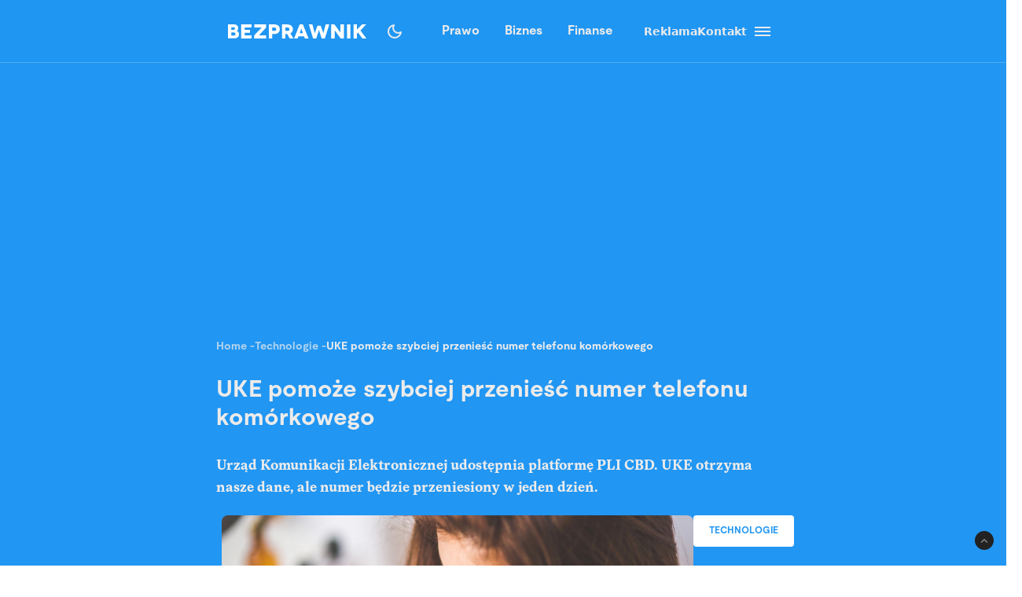

--- FILE ---
content_type: text/html; charset=utf-8
request_url: https://bezprawnik.pl/uke-pomoze-szybciej-przeniesc-numer-telefonu-komorkowego/
body_size: 68934
content:
<!DOCTYPE html><html lang="pl" class="relative"><head><meta charSet="utf-8"/><meta name="viewport" content="width=device-width, initial-scale=1, maximum-scale=5, user-scalable=no"/><link rel="preload" href="/_next/static/media/2400ea322636c14c-s.p.otf" as="font" crossorigin="" type="font/otf"/><link rel="preload" href="/_next/static/media/24c66e387ee021e3-s.p.woff2" as="font" crossorigin="" type="font/woff2"/><link rel="preload" href="/_next/static/media/3753bfd1f5eb0aa7-s.p.otf" as="font" crossorigin="" type="font/otf"/><link rel="preload" href="/_next/static/media/56579d4e873358d0-s.p.otf" as="font" crossorigin="" type="font/otf"/><link rel="preload" href="/_next/static/media/765d5a2ace74eb91-s.p.otf" as="font" crossorigin="" type="font/otf"/><link rel="preload" href="/_next/static/media/76b5a185c759c7a4-s.p.otf" as="font" crossorigin="" type="font/otf"/><link rel="preload" href="/_next/static/media/b6e5dd0a6133c615-s.p.otf" as="font" crossorigin="" type="font/otf"/><link rel="preload" href="/_next/static/media/ec161eecb50e30c8-s.p.otf" as="font" crossorigin="" type="font/otf"/><link rel="preload" as="image" href="https://cdn.bezprawnik.pl/2015/06/przeniesienie-numeru-telefonu.webp" fetchPriority="high"/><link rel="stylesheet" href="/_next/static/css/31916d022194a5fe.css" data-precedence="next"/><link rel="stylesheet" href="/_next/static/css/15c6b8ddd9000fe8.css" data-precedence="next"/><link rel="stylesheet" href="/_next/static/css/aff42e9b1b2b5237.css" data-precedence="next"/><link rel="stylesheet" href="/_next/static/css/32f06c062b3b351d.css" data-precedence="next"/><link rel="stylesheet" href="/_next/static/css/fb8d1164b3a8cf70.css" data-precedence="next"/><link rel="preload" as="script" fetchPriority="low" href="/_next/static/chunks/webpack-8eed0a8a5d7d93be.js"/><script src="/_next/static/chunks/4bd1b696-602635ee57868870.js" async=""></script><script src="/_next/static/chunks/5964-72420eabb1fa63e5.js" async=""></script><script src="/_next/static/chunks/main-app-b6051349a61871d8.js" async=""></script><script src="/_next/static/chunks/6874-d27b54d0b28e3259.js" async=""></script><script src="/_next/static/chunks/3063-fec10be7644a477d.js" async=""></script><script src="/_next/static/chunks/3637-d6f0d519daa26d3b.js" async=""></script><script src="/_next/static/chunks/8423-aebc30045feb0c59.js" async=""></script><script src="/_next/static/chunks/8257-3436f68b54ed1e34.js" async=""></script><script src="/_next/static/chunks/8361-da837ae7f221fd07.js" async=""></script><script src="/_next/static/chunks/5798-620009bafe8ae254.js" async=""></script><script src="/_next/static/chunks/app/(single)/%5Bslug%5D/page-7a046ee0dc1425bc.js" async=""></script><script src="/_next/static/chunks/903-ece13a2ff748bb0d.js" async=""></script><script src="/_next/static/chunks/app/layout-ab9c6441c5f90fba.js" async=""></script><script src="/_next/static/chunks/app/(single)/%5Bslug%5D/layout-299bf8033e3faaf7.js" async=""></script><link rel="preload" href="https://securepubads.g.doubleclick.net/tag/js/gpt.js" as="script"/><link rel="preload" href="https://www.googletagmanager.com/gtag/js?id=G-06M61ZB9Q6" as="script"/><link rel="preload" href="/_next/static/chunks/1848.9d79282ed7f6aa8f.js" as="script" fetchPriority="low"/><link rel="preload" href="/_next/static/chunks/810.ebd7231cadfa797e.js" as="script" fetchPriority="low"/><meta name="next-size-adjust" content=""/><link rel="alternate" type="application/atom+xml" href="https://bezprawnik.pl/api/feed-gn/"/><link rel="preconnect" href="https://securepubads.g.doubleclick.net"/><link rel="dns-prefetch" href="https://securepubads.g.doubleclick.net"/><link rel="preload" as="script" href="https://securepubads.g.doubleclick.net/tag/js/gpt.js"/><title>UKE pomoże szybciej przenieść numer telefonu komórkowego</title><meta name="description" content="Aby przeniesienie numeru komórkowego było jeszcze prostsze, UKE udostępnił elektroniczny system. Problem w tym, że pobierze nasze pełne dane."/><meta name="keywords" content="operator,SIM,telefon komórkowy"/><meta name="robots" content="max-snippet:-1, max-image-preview:large, max-video-preview:-1"/><meta name="script:ld+json" content="{&quot;@context&quot;:&quot;https://schema.org&quot;,&quot;@graph&quot;:[{&quot;@type&quot;:&quot;Organization&quot;,&quot;@id&quot;:&quot;https://bezprawnik.pl/#organization&quot;,&quot;name&quot;:&quot;Bezprawnik&quot;,&quot;url&quot;:&quot;https://bezprawnik.pl/&quot;,&quot;image&quot;:{&quot;@id&quot;:&quot;https://bezprawnik.pl/#logo&quot;}},{&quot;@type&quot;:&quot;WebSite&quot;,&quot;@id&quot;:&quot;https://bezprawnik.pl/#website&quot;,&quot;url&quot;:&quot;https://bezprawnik.pl/&quot;,&quot;name&quot;:&quot;Bezprawnik&quot;,&quot;description&quot;:&quot;&quot;,&quot;publisher&quot;:{&quot;@id&quot;:&quot;https://bezprawnik.pl/#organization&quot;},&quot;potentialAction&quot;:{&quot;@type&quot;:&quot;SearchAction&quot;,&quot;target&quot;:&quot;https://bezprawnik.pl/?s={search_term_string}&quot;,&quot;query-input&quot;:&quot;required name=search_term_string&quot;}},{&quot;@type&quot;:&quot;WebPage&quot;,&quot;@id&quot;:&quot;https://bezprawnik.pl/uke-pomoze-szybciej-przeniesc-numer-telefonu-komorkowego/#webpage&quot;,&quot;url&quot;:&quot;https://bezprawnik.pl/uke-pomoze-szybciej-przeniesc-numer-telefonu-komorkowego/&quot;,&quot;inLanguage&quot;:&quot;pl-PL&quot;,&quot;name&quot;:&quot;UKE pomoże szybciej przenieść numer telefonu komórkowego&quot;,&quot;isPartOf&quot;:{&quot;@id&quot;:&quot;https://bezprawnik.pl/#website&quot;},&quot;primaryImageOfPage&quot;:{&quot;@id&quot;:&quot;https://bezprawnik.pl/uke-pomoze-szybciej-przeniesc-numer-telefonu-komorkowego/#primaryimage&quot;},&quot;datePublished&quot;:&quot;2015-06-30T12:30:01+0200&quot;, &quot;dateModified&quot;:&quot;2025-05-23T15:24:14+0200&quot;},{&quot;@type&quot;:&quot;ImageObject&quot;,&quot;@id&quot;:&quot;https://bezprawnik.pl/uke-pomoze-szybciej-przeniesc-numer-telefonu-komorkowego/#primaryimage&quot;,&quot;url&quot;:&quot;https://pub-94c597c029254fadbd4461316d5ac8cc.r2.dev/2015/06/przeniesienie-numeru-telefonu.jpg&quot;,&quot;width&quot;:1200,&quot;height&quot;:700,&quot;caption&quot;:&quot;&quot;},{&quot;@type&quot;:&quot;Article&quot;,&quot;@id&quot;:&quot;https://bezprawnik.pl/uke-pomoze-szybciej-przeniesc-numer-telefonu-komorkowego/#article&quot;,&quot;isPartOf&quot;:{&quot;@id&quot;:&quot;https://bezprawnik.pl/uke-pomoze-szybciej-przeniesc-numer-telefonu-komorkowego/#webpage&quot;},&quot;author&quot;: {&quot;@type&quot;: &quot;Person&quot;,&quot;name&quot;: &quot;Michał Grązka&quot;,&quot;url&quot;: &quot;https://bezprawnik.pl/author/michal-grazka&quot;},&quot;headline&quot;:&quot;UKE pomoże szybciej przenieść numer telefonu komórkowego&quot;,&quot;datePublished&quot;:&quot;2015-06-30T12:30:01+0200&quot;,&quot;dateModified&quot;:&quot;2025-05-23T15:24:14+0200&quot;,&quot;mainEntityOfPage&quot;:{&quot;@id&quot;:&quot;https://bezprawnik.pl/uke-pomoze-szybciej-przeniesc-numer-telefonu-komorkowego/#webpage&quot;},&quot;publisher&quot;:{&quot;@id&quot;:&quot;https://bezprawnik.pl/#organization&quot;},&quot;image&quot;:{&quot;@id&quot;:&quot;https://bezprawnik.pl/uke-pomoze-szybciej-przeniesc-numer-telefonu-komorkowego/#primaryimage&quot;},&quot;keywords&quot;:&quot;operator,SIM,telefon komórkowy&quot;,&quot;articleSection&quot;:&quot;Technologie&quot;,&quot;copyrightYear&quot;:&quot;2015&quot;,&quot;copyrightHolder&quot;:{&quot;@id&quot;:&quot;https://bezprawnik.pl/#organization&quot;}}]}"/><link rel="canonical" href="https://bezprawnik.pl/uke-pomoze-szybciej-przeniesc-numer-telefonu-komorkowego/"/><meta property="og:title" content="UKE pomoże szybciej przenieść numer telefonu komórkowego"/><meta property="og:description" content="Aby przeniesienie numeru komórkowego było jeszcze prostsze, UKE udostępnił elektroniczny system. Problem w tym, że pobierze nasze pełne dane."/><meta property="og:url" content="https://bezprawnik.pl/uke-pomoze-szybciej-przeniesc-numer-telefonu-komorkowego/"/><meta property="og:site_name" content="Bezprawnik"/><meta property="og:locale" content="pl_PL"/><meta property="og:image" content="https://pub-94c597c029254fadbd4461316d5ac8cc.r2.dev/2015/06/przeniesienie-numeru-telefonu.jpg"/><meta property="og:image:width" content="1200"/><meta property="og:image:height" content="700"/><meta property="og:image:alt" content="UKE pomoże szybciej przenieść numer telefonu komórkowego"/><meta property="og:type" content="article"/><meta property="article:published_time" content="2015-06-30 12:30:01"/><meta property="article:modified_time" content="2025-05-23 15:24:14"/><meta name="twitter:card" content="summary_large_image"/><meta name="twitter:site" content="@bezprawnik"/><meta name="twitter:creator" content="@bezprawnik"/><meta name="twitter:title" content="UKE pomoże szybciej przenieść numer telefonu komórkowego"/><meta name="twitter:description" content="Aby przeniesienie numeru komórkowego było jeszcze prostsze, UKE udostępnił elektroniczny system. Problem w tym, że pobierze nasze pełne dane."/><meta name="twitter:image" content="https://pub-94c597c029254fadbd4461316d5ac8cc.r2.dev/2015/06/przeniesienie-numeru-telefonu.jpg"/><link rel="shortcut icon" href="/favicon.ico"/><link rel="icon" href="/favicon-16x16.ico" type="image/x-icon" sizes="16x16"/><link rel="icon" href="/favicon-32x32.ico" type="image/x-icon" sizes="32x32"/><link rel="icon" href="/favicon-32x32.png" type="image/png" sizes="32x32"/><link rel="icon" href="/favicon-96x96.png" type="image/png" sizes="96x96"/><link rel="icon" href="/favicon-192x192.png" type="image/png" sizes="192x192"/><link rel="icon" href="/favicon-512x512.png" type="image/png" sizes="512x512"/><link rel="apple-touch-icon" href="/apple-touch-icon.png" sizes="180x180"/><link rel="apple-touch-icon" href="/apple-touch-icon-152x152.png" sizes="152x152"/><link rel="apple-touch-icon" href="/apple-touch-icon-144x144.png" sizes="144x144"/><link rel="apple-touch-icon" href="/apple-touch-icon-120x120.png" sizes="120x120"/><script>
              (function() {
                try {
                  function getTheme() {
                    try {
                      const storedTheme = localStorage.getItem('theme');
                      if (storedTheme) return storedTheme;
                    } catch (e) {
                      // localStorage might be blocked
                    }
                    return window.matchMedia('(prefers-color-scheme: dark)').matches ? 'dark' : 'light';
                  }
                  const theme = getTheme();
                  document.documentElement.classList.toggle('dark', theme === 'dark');
                } catch (e) {
                  // Fallback to light theme if anything fails
                  console.warn('Theme initialization failed:', e);
                }
              })();
            </script><script src="/_next/static/chunks/polyfills-42372ed130431b0a.js" noModule=""></script></head><body class="__variable_28a512 __variable_ff001f __variable_3d7c5d bg-white dark:bg-dark dark:antialiased"><div hidden=""><!--$--><!--/$--></div><!--$!--><template data-dgst="BAILOUT_TO_CLIENT_SIDE_RENDERING"></template><!--/$--><script>!function(){try{var d=document.documentElement,c=d.classList;c.remove('light','dark','system');var e=localStorage.getItem('theme');if('system'===e||(!e&&true)){var t='(prefers-color-scheme: dark)',m=window.matchMedia(t);if(m.media!==t||m.matches){c.add('dark')}else{c.add('light')}}else if(e){c.add(e|| '')}}catch(e){}}()</script><header class="hidden xl:block"><header class="antialiased fixed top-0 z-50 flex h-20 w-full justify-center border-b border-light/25 bg-accent/90 text-light backdrop-blur-md transition-colors duration-300 dark:bg-dark/90"><div class="container flex items-center justify-between"><div class="flex items-center space-x-4"><a aria-label="Back to homepage" href="/"><svg width="176" height="18" viewBox="0 0 176 18" fill="none" xmlns="http://www.w3.org/2000/svg"><path d="M0 0H7.77659H7.69984C8.50138 0 9.2347 0.127659 9.8998 0.382978C10.5649 0.638297 11.1362 0.978723 11.6137 1.40426C12.1083 1.84681 12.4835 2.35745 12.7393 2.93617C12.9951 3.53191 13.123 4.14468 13.123 4.77447C13.123 5.23404 13.0633 5.64255 12.9439 6C12.8245 6.34043 12.654 6.68085 12.4323 7.02128C12.2277 7.32766 11.9974 7.58298 11.7416 7.78723C11.4858 7.99149 11.2215 8.14468 10.9486 8.24681V8.27234C11.375 8.40851 11.7843 8.61277 12.1765 8.88511C12.5687 9.15745 12.9013 9.48936 13.1742 9.88085C13.4641 10.2723 13.6943 10.6894 13.8648 11.1319C14.0354 11.5745 14.1206 12.034 14.1206 12.5106C14.1206 13.2426 13.9927 13.9404 13.7369 14.6043C13.4811 15.2681 13.0889 15.8383 12.5602 16.3149C12.0145 16.8085 11.3494 17.1915 10.5649 17.4638C9.79748 17.7362 8.85098 17.8723 7.72542 17.8723H0V0ZM4.29759 7.02128H6.88126V6.97021C7.46109 6.97021 7.94713 6.81702 8.33937 6.51064C8.71455 6.20426 8.90214 5.80426 8.90214 5.31064C8.90214 4.81702 8.71455 4.41702 8.33937 4.11064C7.94713 3.80426 7.46109 3.65106 6.88126 3.65106H4.29759V7.02128ZM4.27201 14.3234H7.29055C8.02387 14.3234 8.58665 14.1362 8.97889 13.7617C9.38818 13.3702 9.59283 12.8851 9.59283 12.3064C9.59283 11.6766 9.37965 11.183 8.95331 10.8255C8.52696 10.4681 7.96418 10.2894 7.26497 10.2894H4.27201V14.3234Z" fill="white"></path><path d="M21.1594 13.9149H30.0359V17.9234H16.8618V0.0510632H29.8825V4.05957H21.1594V6.99574H27.9895V10.7489H21.1594V13.9149Z" fill="white"></path><path d="M48.5075 0.0510632V4.05957L40.8588 12.4085L39.1705 14.0936L39.1961 14.1191L39.2984 14.0936C39.3666 14.0936 39.469 14.0936 39.6054 14.0936C39.7418 14.0766 39.8868 14.0681 40.0403 14.0681C40.7565 14.034 41.4131 14.017 42.01 14.017H48.4819V18H33.3381V14.017L41.3193 5.64255C41.4728 5.45532 41.6519 5.2766 41.8565 5.10638C41.9929 4.98723 42.1805 4.82553 42.4193 4.62128C42.658 4.41702 42.803 4.28936 42.8542 4.2383L43.0332 4.08511L43.0076 4.05957H33.6195V0.0510632H48.5075Z" fill="white"></path><path d="M52.0099 0.0510632H58.84H58.8144C59.957 0.0510632 60.9462 0.187234 61.7818 0.459575C62.6516 0.731915 63.3934 1.14043 64.0073 1.68511C64.6213 2.21277 65.0903 2.85957 65.4143 3.62553C65.7383 4.37447 65.9003 5.22553 65.9003 6.17872C65.9003 7.13192 65.7383 7.98298 65.4143 8.73192C65.0903 9.49787 64.6213 10.1447 64.0073 10.6723C63.3934 11.217 62.6516 11.6255 61.7818 11.8979C60.9462 12.1702 59.9656 12.3064 58.84 12.3064H56.3075V17.9234H52.0099V0.0510632ZM56.3331 8.29787H58.7888H58.7633C59.633 8.29787 60.2896 8.11064 60.733 7.73617C61.1934 7.34468 61.4237 6.82553 61.4237 6.17872C61.4237 5.53192 61.1934 5.01277 60.733 4.62128C60.2896 4.24681 59.6415 4.05957 58.7888 4.05957H56.3331V8.29787Z" fill="white"></path><path d="M83.3047 17.9489H78.4955L75.1444 12.1532H72.9445V17.9489H68.6469V0.102128H75.3235C76.4661 0.102128 77.4808 0.255319 78.3676 0.561703C79.2885 0.885107 80.0474 1.30213 80.6443 1.81277C81.2753 2.35745 81.7528 2.99574 82.0768 3.72766C82.4179 4.49362 82.5884 5.32766 82.5884 6.22979C82.5884 7.4383 82.3071 8.4766 81.7443 9.34468C81.1644 10.2298 80.3629 10.9106 79.3397 11.3872L83.3047 17.9489ZM72.9956 4.05957V8.29787L75.9374 8.34894C76.2955 8.34894 76.6281 8.28085 76.9351 8.14468C77.2079 8.02553 77.4382 7.85532 77.6258 7.63404C77.8133 7.42979 77.9413 7.2 78.0095 6.94468C78.0947 6.65532 78.1374 6.40851 78.1374 6.20426C78.1374 5.93191 78.1033 5.68511 78.0351 5.46383C77.9498 5.20851 77.8219 4.97872 77.6513 4.77447C77.4637 4.55319 77.2335 4.38298 76.9607 4.26383C76.6537 4.12766 76.3211 4.05957 75.963 4.05957H72.9956Z" fill="white"></path><path d="M97.8011 17.9234L96.7778 15.1404H89.6919L88.6687 17.9234H84.0641L91.2012 0.0765948H95.2686L102.431 17.9234H97.8011ZM91.1245 11.3617H95.4476L94.1174 7.91489C94.0151 7.65957 93.9128 7.37872 93.8105 7.07234C93.7934 7.02128 93.7081 6.74043 93.5546 6.22979C93.5376 6.1617 93.5035 6.05106 93.4523 5.89787C93.4012 5.74468 93.3671 5.63404 93.35 5.56596L93.2733 5.28511H93.2477L93.1709 5.54043C93.1539 5.60851 93.1198 5.71915 93.0686 5.87234C93.0174 6.00851 92.9833 6.11915 92.9663 6.20426C92.8128 6.71489 92.7275 6.99574 92.7105 7.04681C92.6082 7.35319 92.5058 7.63404 92.4035 7.88936L91.1245 11.3617Z" fill="white"></path><path d="M124.271 0.0510632H128.85L123.222 17.9489H119.18L116.52 9.72766C116.213 8.75745 116.017 8.03404 115.932 7.55745C115.829 6.99574 115.77 6.71489 115.752 6.71489H115.727C115.71 6.71489 115.65 6.99574 115.548 7.55745C115.463 8.03404 115.266 8.75745 114.959 9.72766L112.299 17.9489H108.257L102.834 0.102128H107.413L109.613 8.52766C109.835 9.37872 110.014 10.0681 110.15 10.5957C110.27 11.1234 110.346 11.3872 110.38 11.3872H110.406C110.423 11.3872 110.508 11.1149 110.662 10.5702C110.815 10.0255 111.046 9.33617 111.353 8.50213L113.834 1.7617H117.85L120.331 8.50213C120.638 9.33617 120.869 10.0255 121.022 10.5702C121.176 11.0979 121.261 11.3617 121.278 11.3617H121.303C121.321 11.3617 121.397 11.0894 121.534 10.5447C121.653 10.017 121.832 9.32766 122.071 8.4766L124.271 0.0510632Z" fill="white"></path><path d="M143.118 0.0510632H147.416V18H143.374L139.716 13.0468C139.307 12.4851 138.872 11.8723 138.412 11.2085C137.951 10.5447 137.516 9.93192 137.107 9.37021C136.97 9.18298 136.783 8.92766 136.544 8.60426C136.322 8.28085 136.169 8.05957 136.084 7.94043L135.674 7.37872H135.649V17.9489H131.351V0.102128H135.393L139.205 5.20851C139.665 5.8383 140.023 6.33191 140.279 6.68936C140.381 6.84255 140.577 7.1234 140.867 7.53192C141.174 7.94043 141.404 8.25532 141.558 8.4766C141.882 8.95319 142.24 9.44681 142.632 9.95745L143.093 10.5702H143.118V0.0510632Z" fill="white"></path><path d="M155.709 17.9234H151.411V0.0510632H155.709V17.9234Z" fill="white"></path><path d="M176 17.9234H170.935L165.435 10.4681L163.926 11.9745V17.8979H159.628V0.0255316H163.926V6.76596H163.951L164.463 6.25532C164.514 6.20426 164.617 6.10213 164.77 5.94894C164.923 5.77872 165.06 5.63404 165.179 5.51489L166.33 4.36596L170.679 0.0510632H175.949L168.351 7.65957L176 17.9234Z" fill="white"></path></svg></a></div><div class="flex p-1 font-moderat text-[16px] font-bold"><div class="relative flex items-center"><div class="absolute rounded-3xl bg-light/30 dark:bg-[#5E5E5E80]/50 pointer-events-none" style="transform:translateX(0px);width:0px;height:36px;opacity:0"></div><div class="relative"><a class="px-4 py-2.5 block transition-opacity duration-200" href="/kategorie/prawo/">Prawo</a></div><div class="relative"><a class="px-4 py-2.5 block transition-opacity duration-200" href="/firma/">Biznes</a></div><div class="relative"><a class="px-4 py-2.5 block transition-opacity duration-200" href="/finanse/">Finanse</a></div></div></div><div class="flex gap-4 text-sm font-bold items-center"><a href="/reklama/"><span>Reklama</span></a><a href="/kontakt-z-redakcja-serwisu/"><span>Kontakt</span></a><div class="flex h-10 w-10 cursor-pointer flex-col items-center justify-center rounded-full transition-all duration-200 hover:bg-light/20 "><div class="relative h-5 w-5"><span class="absolute h-0.5 w-full bg-light transition-all duration-200 top-1"></span><span class="absolute top-1/2 h-0.5 w-full -translate-y-1/2 bg-light transition-all duration-200 opacity-100"></span><span class="absolute h-0.5 w-full bg-light transition-all duration-200 bottom-1"></span></div></div><div class="fixed inset-0 z-50 h-screen w-screen bg-dark/50 dark:bg-light/50 transition-opacity duration-200 pointer-events-none opacity-0"><div class="fixed right-0 h-screen w-[350px] transform overflow-auto bg-white pt-6 text-right text-black shadow-xl transition-transform duration-200 ease-out dark:bg-dark dark:text-light translate-x-full"><div class="absolute right-2 top-5 flex h-10 w-10 cursor-pointer items-center justify-center rounded-full transition-all duration-200 hover:bg-light/20"><div class="relative h-5 w-5"><span class="absolute left-0 top-1/2 h-0.5 w-full -translate-y-1/2 rotate-45 transform bg-black transition-all duration-200 dark:bg-light"></span><span class="absolute left-0 top-1/2 h-0.5 w-full -translate-y-1/2 -rotate-45 transform bg-black transition-all duration-200 dark:bg-light"></span></div></div><div class="mt-10 flex flex-col text-sm font-bold"><div class="flex flex-col"><div class="flex w-full items-center justify-between"><div class="flex w-full cursor-pointer flex-row items-center justify-between px-4 py-3 transition-colors duration-200 hover:bg-dark/5 dark:hover:bg-light/10"><a href="/kategorie/prawo/">Prawo</a><div class="transform transition-transform duration-200 rotate-90 invert dark:invert-0"><svg width="24" height="24" viewBox="0 0 24 24" fill="none" xmlns="http://www.w3.org/2000/svg"><path d="M12.5998 12L8.6998 8.10005C8.51647 7.91672 8.4248 7.68338 8.4248 7.40005C8.4248 7.11672 8.51647 6.88338 8.6998 6.70005C8.88314 6.51672 9.11647 6.42505 9.3998 6.42505C9.68314 6.42505 9.91647 6.51672 10.0998 6.70005L14.6998 11.3C14.7998 11.4 14.8706 11.5084 14.9123 11.625C14.954 11.7417 14.9748 11.8667 14.9748 12C14.9748 12.1334 14.954 12.2584 14.9123 12.375C14.8706 12.4917 14.7998 12.6 14.6998 12.7L10.0998 17.3C9.91647 17.4834 9.68314 17.575 9.3998 17.575C9.11647 17.575 8.88314 17.4834 8.6998 17.3C8.51647 17.1167 8.4248 16.8834 8.4248 16.6C8.4248 16.3167 8.51647 16.0834 8.6998 15.9L12.5998 12Z" fill="#EBEBEB"></path></svg></div></div></div><div class="overflow-hidden transition-all duration-200 ease-out max-h-0 opacity-0"><div class="ml-4 flex flex-col border-l border-dark/10 dark:border-light/10"><a class="py-3 pl-8 pr-4 text-left transition-colors duration-200 hover:bg-dark/5 dark:hover:bg-light/10" href="/tag/rozwod/">Rozwód</a><a class="py-3 pl-8 pr-4 text-left transition-colors duration-200 hover:bg-dark/5 dark:hover:bg-light/10" href="/tag/sad-najwyzszy/">Sąd Najwyższy</a><a class="py-3 pl-8 pr-4 text-left transition-colors duration-200 hover:bg-dark/5 dark:hover:bg-light/10" href="/kategorie/rodzina/">Prawo rodzinne</a><a class="py-3 pl-8 pr-4 text-left transition-colors duration-200 hover:bg-dark/5 dark:hover:bg-light/10" href="/kategorie/karne/">Prawo karne</a><a class="py-3 pl-8 pr-4 text-left transition-colors duration-200 hover:bg-dark/5 dark:hover:bg-light/10" href="/tag/policja/">Policja</a><a class="py-3 pl-8 pr-4 text-left transition-colors duration-200 hover:bg-dark/5 dark:hover:bg-light/10" href="/tag/mandat/">Mandat</a><a class="py-3 pl-8 pr-4 text-left transition-colors duration-200 hover:bg-dark/5 dark:hover:bg-light/10" href="/tag/wykroczenia/">Wykroczenia</a><a class="py-3 pl-8 pr-4 text-left transition-colors duration-200 hover:bg-dark/5 dark:hover:bg-light/10" href="/tag/prawo-budowlane/">Prawo budowlane</a></div></div></div><div class="flex flex-col"><div class="flex w-full items-center justify-between"><div class="flex w-full cursor-pointer flex-row items-center justify-between px-4 py-3 transition-colors duration-200 hover:bg-dark/5 dark:hover:bg-light/10"><a href="/kategorie/biznes/">Biznes</a><div class="transform transition-transform duration-200 rotate-90 invert dark:invert-0"><svg width="24" height="24" viewBox="0 0 24 24" fill="none" xmlns="http://www.w3.org/2000/svg"><path d="M12.5998 12L8.6998 8.10005C8.51647 7.91672 8.4248 7.68338 8.4248 7.40005C8.4248 7.11672 8.51647 6.88338 8.6998 6.70005C8.88314 6.51672 9.11647 6.42505 9.3998 6.42505C9.68314 6.42505 9.91647 6.51672 10.0998 6.70005L14.6998 11.3C14.7998 11.4 14.8706 11.5084 14.9123 11.625C14.954 11.7417 14.9748 11.8667 14.9748 12C14.9748 12.1334 14.954 12.2584 14.9123 12.375C14.8706 12.4917 14.7998 12.6 14.6998 12.7L10.0998 17.3C9.91647 17.4834 9.68314 17.575 9.3998 17.575C9.11647 17.575 8.88314 17.4834 8.6998 17.3C8.51647 17.1167 8.4248 16.8834 8.4248 16.6C8.4248 16.3167 8.51647 16.0834 8.6998 15.9L12.5998 12Z" fill="#EBEBEB"></path></svg></div></div></div><div class="overflow-hidden transition-all duration-200 ease-out max-h-0 opacity-0"><div class="ml-4 flex flex-col border-l border-dark/10 dark:border-light/10"><a class="py-3 pl-8 pr-4 text-left transition-colors duration-200 hover:bg-dark/5 dark:hover:bg-light/10" href="/kategorie/gospodarka/">Gospodarka</a><a class="py-3 pl-8 pr-4 text-left transition-colors duration-200 hover:bg-dark/5 dark:hover:bg-light/10" href="/kategorie/energetyka/">Energetyka</a><a class="py-3 pl-8 pr-4 text-left transition-colors duration-200 hover:bg-dark/5 dark:hover:bg-light/10" href="/kategorie/srodowisko/">Środowisko</a><a class="py-3 pl-8 pr-4 text-left transition-colors duration-200 hover:bg-dark/5 dark:hover:bg-light/10" href="/tag/inflacja/">Inflacja</a><a class="py-3 pl-8 pr-4 text-left transition-colors duration-200 hover:bg-dark/5 dark:hover:bg-light/10" href="/tag/zakaz-handlu-w-niedziele/">Zakaz handlu w niedziele</a><a class="py-3 pl-8 pr-4 text-left transition-colors duration-200 hover:bg-dark/5 dark:hover:bg-light/10" href="/tag/wegiel/">Węgiel</a></div></div></div><div class="flex flex-col"><div class="flex w-full items-center justify-between"><div class="flex w-full cursor-pointer flex-row items-center justify-between px-4 py-3 transition-colors duration-200 hover:bg-dark/5 dark:hover:bg-light/10"><a href="/kategorie/finanse/">Finanse</a><div class="transform transition-transform duration-200 rotate-90 invert dark:invert-0"><svg width="24" height="24" viewBox="0 0 24 24" fill="none" xmlns="http://www.w3.org/2000/svg"><path d="M12.5998 12L8.6998 8.10005C8.51647 7.91672 8.4248 7.68338 8.4248 7.40005C8.4248 7.11672 8.51647 6.88338 8.6998 6.70005C8.88314 6.51672 9.11647 6.42505 9.3998 6.42505C9.68314 6.42505 9.91647 6.51672 10.0998 6.70005L14.6998 11.3C14.7998 11.4 14.8706 11.5084 14.9123 11.625C14.954 11.7417 14.9748 11.8667 14.9748 12C14.9748 12.1334 14.954 12.2584 14.9123 12.375C14.8706 12.4917 14.7998 12.6 14.6998 12.7L10.0998 17.3C9.91647 17.4834 9.68314 17.575 9.3998 17.575C9.11647 17.575 8.88314 17.4834 8.6998 17.3C8.51647 17.1167 8.4248 16.8834 8.4248 16.6C8.4248 16.3167 8.51647 16.0834 8.6998 15.9L12.5998 12Z" fill="#EBEBEB"></path></svg></div></div></div><div class="overflow-hidden transition-all duration-200 ease-out max-h-0 opacity-0"><div class="ml-4 flex flex-col border-l border-dark/10 dark:border-light/10"><a class="py-3 pl-8 pr-4 text-left transition-colors duration-200 hover:bg-dark/5 dark:hover:bg-light/10" href="/tag/konto-oszczednosciowe/">konto oszczędnościowe</a><a class="py-3 pl-8 pr-4 text-left transition-colors duration-200 hover:bg-dark/5 dark:hover:bg-light/10" href="/tag/lokata/">Lokata</a><a class="py-3 pl-8 pr-4 text-left transition-colors duration-200 hover:bg-dark/5 dark:hover:bg-light/10" href="/tag/NBP/">NBP</a><a class="py-3 pl-8 pr-4 text-left transition-colors duration-200 hover:bg-dark/5 dark:hover:bg-light/10" href="/tag/konto-firmowe/">Konto firmowe</a><a class="py-3 pl-8 pr-4 text-left transition-colors duration-200 hover:bg-dark/5 dark:hover:bg-light/10" href="/tag/citi-handlowy/">Citi Handlowy</a><a class="py-3 pl-8 pr-4 text-left transition-colors duration-200 hover:bg-dark/5 dark:hover:bg-light/10" href="/tag/bank-pekao/">Bank Pekao</a><a class="py-3 pl-8 pr-4 text-left transition-colors duration-200 hover:bg-dark/5 dark:hover:bg-light/10" href="/tag/pko-bp/">PKO BP</a><a class="py-3 pl-8 pr-4 text-left transition-colors duration-200 hover:bg-dark/5 dark:hover:bg-light/10" href="/tag/mBank/">mBank</a><a class="py-3 pl-8 pr-4 text-left transition-colors duration-200 hover:bg-dark/5 dark:hover:bg-light/10" href="/tag/ing/">ING</a><a class="py-3 pl-8 pr-4 text-left transition-colors duration-200 hover:bg-dark/5 dark:hover:bg-light/10" href="/tag/revolut/">Revolut</a><a class="py-3 pl-8 pr-4 text-left transition-colors duration-200 hover:bg-dark/5 dark:hover:bg-light/10" href="/tag/bank/">Bank</a><a class="py-3 pl-8 pr-4 text-left transition-colors duration-200 hover:bg-dark/5 dark:hover:bg-light/10" href="/tag/stopy-procentowe/">Stopy procentowe</a></div></div></div><div class="flex flex-col"><div class="flex w-full items-center justify-between"><div class="flex w-full cursor-pointer flex-row items-center justify-between px-4 py-3 transition-colors duration-200 hover:bg-dark/5 dark:hover:bg-light/10"><a href="/kategorie/firma/">Firma</a><div class="transform transition-transform duration-200 rotate-90 invert dark:invert-0"><svg width="24" height="24" viewBox="0 0 24 24" fill="none" xmlns="http://www.w3.org/2000/svg"><path d="M12.5998 12L8.6998 8.10005C8.51647 7.91672 8.4248 7.68338 8.4248 7.40005C8.4248 7.11672 8.51647 6.88338 8.6998 6.70005C8.88314 6.51672 9.11647 6.42505 9.3998 6.42505C9.68314 6.42505 9.91647 6.51672 10.0998 6.70005L14.6998 11.3C14.7998 11.4 14.8706 11.5084 14.9123 11.625C14.954 11.7417 14.9748 11.8667 14.9748 12C14.9748 12.1334 14.954 12.2584 14.9123 12.375C14.8706 12.4917 14.7998 12.6 14.6998 12.7L10.0998 17.3C9.91647 17.4834 9.68314 17.575 9.3998 17.575C9.11647 17.575 8.88314 17.4834 8.6998 17.3C8.51647 17.1167 8.4248 16.8834 8.4248 16.6C8.4248 16.3167 8.51647 16.0834 8.6998 15.9L12.5998 12Z" fill="#EBEBEB"></path></svg></div></div></div><div class="overflow-hidden transition-all duration-200 ease-out max-h-0 opacity-0"><div class="ml-4 flex flex-col border-l border-dark/10 dark:border-light/10"><a class="py-3 pl-8 pr-4 text-left transition-colors duration-200 hover:bg-dark/5 dark:hover:bg-light/10" href="/kategorie/zakupy-firmowe/">Zakupy firmowe</a><a class="py-3 pl-8 pr-4 text-left transition-colors duration-200 hover:bg-dark/5 dark:hover:bg-light/10" href="/kategorie/firmowy-lifestyle/">Firmowy lifestyle</a><a class="py-3 pl-8 pr-4 text-left transition-colors duration-200 hover:bg-dark/5 dark:hover:bg-light/10" href="/tag/leasing/">Leasing</a><a class="py-3 pl-8 pr-4 text-left transition-colors duration-200 hover:bg-dark/5 dark:hover:bg-light/10" href="/tag/faktoring/">Faktoring</a><a class="py-3 pl-8 pr-4 text-left transition-colors duration-200 hover:bg-dark/5 dark:hover:bg-light/10" href="/tag/cit/">CIT</a><a class="py-3 pl-8 pr-4 text-left transition-colors duration-200 hover:bg-dark/5 dark:hover:bg-light/10" href="/tag/vat/">VAT</a><a class="py-3 pl-8 pr-4 text-left transition-colors duration-200 hover:bg-dark/5 dark:hover:bg-light/10" href="/tag/zus/">ZUS</a><a class="py-3 pl-8 pr-4 text-left transition-colors duration-200 hover:bg-dark/5 dark:hover:bg-light/10" href="/tag/ksiegowosc/">Księgowość</a><a class="py-3 pl-8 pr-4 text-left transition-colors duration-200 hover:bg-dark/5 dark:hover:bg-light/10" href="/tag/polski-lad/">Polski ład</a></div></div></div><div class="flex flex-col"><div class="flex w-full items-center justify-between"><div class="flex w-full cursor-pointer flex-row items-center justify-between px-4 py-3 transition-colors duration-200 hover:bg-dark/5 dark:hover:bg-light/10"><a href="/ecommerce/">eCommerce</a><div class="transform transition-transform duration-200 rotate-90 invert dark:invert-0"><svg width="24" height="24" viewBox="0 0 24 24" fill="none" xmlns="http://www.w3.org/2000/svg"><path d="M12.5998 12L8.6998 8.10005C8.51647 7.91672 8.4248 7.68338 8.4248 7.40005C8.4248 7.11672 8.51647 6.88338 8.6998 6.70005C8.88314 6.51672 9.11647 6.42505 9.3998 6.42505C9.68314 6.42505 9.91647 6.51672 10.0998 6.70005L14.6998 11.3C14.7998 11.4 14.8706 11.5084 14.9123 11.625C14.954 11.7417 14.9748 11.8667 14.9748 12C14.9748 12.1334 14.954 12.2584 14.9123 12.375C14.8706 12.4917 14.7998 12.6 14.6998 12.7L10.0998 17.3C9.91647 17.4834 9.68314 17.575 9.3998 17.575C9.11647 17.575 8.88314 17.4834 8.6998 17.3C8.51647 17.1167 8.4248 16.8834 8.4248 16.6C8.4248 16.3167 8.51647 16.0834 8.6998 15.9L12.5998 12Z" fill="#EBEBEB"></path></svg></div></div></div><div class="overflow-hidden transition-all duration-200 ease-out max-h-0 opacity-0"><div class="ml-4 flex flex-col border-l border-dark/10 dark:border-light/10"><a class="py-3 pl-8 pr-4 text-left transition-colors duration-200 hover:bg-dark/5 dark:hover:bg-light/10" href="/tag/allegro/">Allegro</a><a class="py-3 pl-8 pr-4 text-left transition-colors duration-200 hover:bg-dark/5 dark:hover:bg-light/10" href="/tag/amazon/">Amazon</a><a class="py-3 pl-8 pr-4 text-left transition-colors duration-200 hover:bg-dark/5 dark:hover:bg-light/10" href="/tag/ebay/">eBay</a><a class="py-3 pl-8 pr-4 text-left transition-colors duration-200 hover:bg-dark/5 dark:hover:bg-light/10" href="/tag/inpost/">InPost</a><a class="py-3 pl-8 pr-4 text-left transition-colors duration-200 hover:bg-dark/5 dark:hover:bg-light/10" href="/tag/fedex/">Fedex</a><a class="py-3 pl-8 pr-4 text-left transition-colors duration-200 hover:bg-dark/5 dark:hover:bg-light/10" href="/tag/poczta-polska/">Poczta Polska</a><a class="py-3 pl-8 pr-4 text-left transition-colors duration-200 hover:bg-dark/5 dark:hover:bg-light/10" href="/tag/kurier/">Kurierzy</a></div></div></div><div class="flex flex-col"><div class="flex w-full items-center justify-between"><div class="flex w-full cursor-pointer flex-row items-center justify-between px-4 py-3 transition-colors duration-200 hover:bg-dark/5 dark:hover:bg-light/10"><a href="/kategorie/podatki/">Podatki</a><div class="transform transition-transform duration-200 rotate-90 invert dark:invert-0"><svg width="24" height="24" viewBox="0 0 24 24" fill="none" xmlns="http://www.w3.org/2000/svg"><path d="M12.5998 12L8.6998 8.10005C8.51647 7.91672 8.4248 7.68338 8.4248 7.40005C8.4248 7.11672 8.51647 6.88338 8.6998 6.70005C8.88314 6.51672 9.11647 6.42505 9.3998 6.42505C9.68314 6.42505 9.91647 6.51672 10.0998 6.70005L14.6998 11.3C14.7998 11.4 14.8706 11.5084 14.9123 11.625C14.954 11.7417 14.9748 11.8667 14.9748 12C14.9748 12.1334 14.954 12.2584 14.9123 12.375C14.8706 12.4917 14.7998 12.6 14.6998 12.7L10.0998 17.3C9.91647 17.4834 9.68314 17.575 9.3998 17.575C9.11647 17.575 8.88314 17.4834 8.6998 17.3C8.51647 17.1167 8.4248 16.8834 8.4248 16.6C8.4248 16.3167 8.51647 16.0834 8.6998 15.9L12.5998 12Z" fill="#EBEBEB"></path></svg></div></div></div><div class="overflow-hidden transition-all duration-200 ease-out max-h-0 opacity-0"><div class="ml-4 flex flex-col border-l border-dark/10 dark:border-light/10"><a class="py-3 pl-8 pr-4 text-left transition-colors duration-200 hover:bg-dark/5 dark:hover:bg-light/10" href="/tag/pit/">PIT</a><a class="py-3 pl-8 pr-4 text-left transition-colors duration-200 hover:bg-dark/5 dark:hover:bg-light/10" href="/tag/cit/">CIT</a><a class="py-3 pl-8 pr-4 text-left transition-colors duration-200 hover:bg-dark/5 dark:hover:bg-light/10" href="/tag/vat/">VAT</a><a class="py-3 pl-8 pr-4 text-left transition-colors duration-200 hover:bg-dark/5 dark:hover:bg-light/10" href="/tag/zus/">ZUS</a><a class="py-3 pl-8 pr-4 text-left transition-colors duration-200 hover:bg-dark/5 dark:hover:bg-light/10" href="/tag/abonament-rtv/">Abonament RTV</a><a class="py-3 pl-8 pr-4 text-left transition-colors duration-200 hover:bg-dark/5 dark:hover:bg-light/10" href="/tag/podatek-katastralny/">Podatek katastralny</a><a class="py-3 pl-8 pr-4 text-left transition-colors duration-200 hover:bg-dark/5 dark:hover:bg-light/10" href="/tag/urzad-skarbowy/">Urząd skarbowy</a></div></div></div><div class="flex flex-col"><div class="flex w-full items-center justify-between"><div class="flex w-full cursor-pointer flex-row items-center justify-between px-4 py-3 transition-colors duration-200 hover:bg-dark/5 dark:hover:bg-light/10"><a href="/kategorie/praca/">Praca</a><div class="transform transition-transform duration-200 rotate-90 invert dark:invert-0"><svg width="24" height="24" viewBox="0 0 24 24" fill="none" xmlns="http://www.w3.org/2000/svg"><path d="M12.5998 12L8.6998 8.10005C8.51647 7.91672 8.4248 7.68338 8.4248 7.40005C8.4248 7.11672 8.51647 6.88338 8.6998 6.70005C8.88314 6.51672 9.11647 6.42505 9.3998 6.42505C9.68314 6.42505 9.91647 6.51672 10.0998 6.70005L14.6998 11.3C14.7998 11.4 14.8706 11.5084 14.9123 11.625C14.954 11.7417 14.9748 11.8667 14.9748 12C14.9748 12.1334 14.954 12.2584 14.9123 12.375C14.8706 12.4917 14.7998 12.6 14.6998 12.7L10.0998 17.3C9.91647 17.4834 9.68314 17.575 9.3998 17.575C9.11647 17.575 8.88314 17.4834 8.6998 17.3C8.51647 17.1167 8.4248 16.8834 8.4248 16.6C8.4248 16.3167 8.51647 16.0834 8.6998 15.9L12.5998 12Z" fill="#EBEBEB"></path></svg></div></div></div><div class="overflow-hidden transition-all duration-200 ease-out max-h-0 opacity-0"><div class="ml-4 flex flex-col border-l border-dark/10 dark:border-light/10"><a class="py-3 pl-8 pr-4 text-left transition-colors duration-200 hover:bg-dark/5 dark:hover:bg-light/10" href="/tag/kodeks-pracy/">Kodeks Pracy</a><a class="py-3 pl-8 pr-4 text-left transition-colors duration-200 hover:bg-dark/5 dark:hover:bg-light/10" href="/tag/prawo-pracy/">Prawo pracy</a><a class="py-3 pl-8 pr-4 text-left transition-colors duration-200 hover:bg-dark/5 dark:hover:bg-light/10" href="/tag/umowa-o-prace/">Umowa o pracę</a><a class="py-3 pl-8 pr-4 text-left transition-colors duration-200 hover:bg-dark/5 dark:hover:bg-light/10" href="/tag/l4/">L4</a></div></div></div><div class="flex flex-col"><div class="flex w-full items-center justify-between"><div class="flex w-full cursor-pointer flex-row items-center justify-between px-4 py-3 transition-colors duration-200 hover:bg-dark/5 dark:hover:bg-light/10"><a href="/kategorie/nieruchomosci/">Nieruchomości</a><div class="transform transition-transform duration-200 rotate-90 invert dark:invert-0"><svg width="24" height="24" viewBox="0 0 24 24" fill="none" xmlns="http://www.w3.org/2000/svg"><path d="M12.5998 12L8.6998 8.10005C8.51647 7.91672 8.4248 7.68338 8.4248 7.40005C8.4248 7.11672 8.51647 6.88338 8.6998 6.70005C8.88314 6.51672 9.11647 6.42505 9.3998 6.42505C9.68314 6.42505 9.91647 6.51672 10.0998 6.70005L14.6998 11.3C14.7998 11.4 14.8706 11.5084 14.9123 11.625C14.954 11.7417 14.9748 11.8667 14.9748 12C14.9748 12.1334 14.954 12.2584 14.9123 12.375C14.8706 12.4917 14.7998 12.6 14.6998 12.7L10.0998 17.3C9.91647 17.4834 9.68314 17.575 9.3998 17.575C9.11647 17.575 8.88314 17.4834 8.6998 17.3C8.51647 17.1167 8.4248 16.8834 8.4248 16.6C8.4248 16.3167 8.51647 16.0834 8.6998 15.9L12.5998 12Z" fill="#EBEBEB"></path></svg></div></div></div><div class="overflow-hidden transition-all duration-200 ease-out max-h-0 opacity-0"><div class="ml-4 flex flex-col border-l border-dark/10 dark:border-light/10"><a class="py-3 pl-8 pr-4 text-left transition-colors duration-200 hover:bg-dark/5 dark:hover:bg-light/10" href="/tag/podatek-katastralny/">Podatek kastralny</a><a class="py-3 pl-8 pr-4 text-left transition-colors duration-200 hover:bg-dark/5 dark:hover:bg-light/10" href="/tag/kredyt-hipoteczny/">Kredyt hipoteczny</a><a class="py-3 pl-8 pr-4 text-left transition-colors duration-200 hover:bg-dark/5 dark:hover:bg-light/10" href="/tag/stopy-procentowe/">Stopy procentowe</a><a class="py-3 pl-8 pr-4 text-left transition-colors duration-200 hover:bg-dark/5 dark:hover:bg-light/10" href="/tag/rynek-nieruchomosci/">Rynek nieruchomości</a><a class="py-3 pl-8 pr-4 text-left transition-colors duration-200 hover:bg-dark/5 dark:hover:bg-light/10" href="/tag/ceny-mieszkan/">Ceny mieszkań</a></div></div></div><div class="flex flex-col"><div class="flex w-full items-center justify-between"><div class="flex w-full cursor-pointer flex-row items-center justify-between px-4 py-3 transition-colors duration-200 hover:bg-dark/5 dark:hover:bg-light/10"><a href="/kategorie/panstwo/">Państwo</a><div class="transform transition-transform duration-200 rotate-90 invert dark:invert-0"><svg width="24" height="24" viewBox="0 0 24 24" fill="none" xmlns="http://www.w3.org/2000/svg"><path d="M12.5998 12L8.6998 8.10005C8.51647 7.91672 8.4248 7.68338 8.4248 7.40005C8.4248 7.11672 8.51647 6.88338 8.6998 6.70005C8.88314 6.51672 9.11647 6.42505 9.3998 6.42505C9.68314 6.42505 9.91647 6.51672 10.0998 6.70005L14.6998 11.3C14.7998 11.4 14.8706 11.5084 14.9123 11.625C14.954 11.7417 14.9748 11.8667 14.9748 12C14.9748 12.1334 14.954 12.2584 14.9123 12.375C14.8706 12.4917 14.7998 12.6 14.6998 12.7L10.0998 17.3C9.91647 17.4834 9.68314 17.575 9.3998 17.575C9.11647 17.575 8.88314 17.4834 8.6998 17.3C8.51647 17.1167 8.4248 16.8834 8.4248 16.6C8.4248 16.3167 8.51647 16.0834 8.6998 15.9L12.5998 12Z" fill="#EBEBEB"></path></svg></div></div></div><div class="overflow-hidden transition-all duration-200 ease-out max-h-0 opacity-0"><div class="ml-4 flex flex-col border-l border-dark/10 dark:border-light/10"><a class="py-3 pl-8 pr-4 text-left transition-colors duration-200 hover:bg-dark/5 dark:hover:bg-light/10" href="/kategorie/samorzady/">Samorządy</a><a class="py-3 pl-8 pr-4 text-left transition-colors duration-200 hover:bg-dark/5 dark:hover:bg-light/10" href="/kategorie/gospodarka/">Gospodarka</a><a class="py-3 pl-8 pr-4 text-left transition-colors duration-200 hover:bg-dark/5 dark:hover:bg-light/10" href="/tag/polityka/">Polityka</a><a class="py-3 pl-8 pr-4 text-left transition-colors duration-200 hover:bg-dark/5 dark:hover:bg-light/10" href="/kategorie/edukacja/">Edukacja</a><a class="py-3 pl-8 pr-4 text-left transition-colors duration-200 hover:bg-dark/5 dark:hover:bg-light/10" href="/tag/500-plus/">500 Plus</a><a class="py-3 pl-8 pr-4 text-left transition-colors duration-200 hover:bg-dark/5 dark:hover:bg-light/10" href="/tag/gus/">GUS</a><a class="py-3 pl-8 pr-4 text-left transition-colors duration-200 hover:bg-dark/5 dark:hover:bg-light/10" href="/kategorie/zdrowie/">Zdrowie</a><a class="py-3 pl-8 pr-4 text-left transition-colors duration-200 hover:bg-dark/5 dark:hover:bg-light/10" href="/tag/ministerstwo-zdrowia/">Ministerstwo zdrowia</a><a class="py-3 pl-8 pr-4 text-left transition-colors duration-200 hover:bg-dark/5 dark:hover:bg-light/10" href="/tag/unia-europejska/">Unia Europejska</a><a class="py-3 pl-8 pr-4 text-left transition-colors duration-200 hover:bg-dark/5 dark:hover:bg-light/10" href="/kategorie/zagranica/">Zagranica</a></div></div></div><div class="flex flex-col"><div class="flex w-full items-center justify-between"><div class="flex w-full cursor-pointer flex-row items-center justify-between px-4 py-3 transition-colors duration-200 hover:bg-dark/5 dark:hover:bg-light/10"><a href="/kategorie/zakupy/">Zakupy</a><div class="transform transition-transform duration-200 rotate-90 invert dark:invert-0"><svg width="24" height="24" viewBox="0 0 24 24" fill="none" xmlns="http://www.w3.org/2000/svg"><path d="M12.5998 12L8.6998 8.10005C8.51647 7.91672 8.4248 7.68338 8.4248 7.40005C8.4248 7.11672 8.51647 6.88338 8.6998 6.70005C8.88314 6.51672 9.11647 6.42505 9.3998 6.42505C9.68314 6.42505 9.91647 6.51672 10.0998 6.70005L14.6998 11.3C14.7998 11.4 14.8706 11.5084 14.9123 11.625C14.954 11.7417 14.9748 11.8667 14.9748 12C14.9748 12.1334 14.954 12.2584 14.9123 12.375C14.8706 12.4917 14.7998 12.6 14.6998 12.7L10.0998 17.3C9.91647 17.4834 9.68314 17.575 9.3998 17.575C9.11647 17.575 8.88314 17.4834 8.6998 17.3C8.51647 17.1167 8.4248 16.8834 8.4248 16.6C8.4248 16.3167 8.51647 16.0834 8.6998 15.9L12.5998 12Z" fill="#EBEBEB"></path></svg></div></div></div><div class="overflow-hidden transition-all duration-200 ease-out max-h-0 opacity-0"><div class="ml-4 flex flex-col border-l border-dark/10 dark:border-light/10"><a class="py-3 pl-8 pr-4 text-left transition-colors duration-200 hover:bg-dark/5 dark:hover:bg-light/10" href="/tag/biedronka/">Biedronka</a><a class="py-3 pl-8 pr-4 text-left transition-colors duration-200 hover:bg-dark/5 dark:hover:bg-light/10" href="/tag/lidl/">Lidl</a><a class="py-3 pl-8 pr-4 text-left transition-colors duration-200 hover:bg-dark/5 dark:hover:bg-light/10" href="/tag/zabka/">Żabka</a><a class="py-3 pl-8 pr-4 text-left transition-colors duration-200 hover:bg-dark/5 dark:hover:bg-light/10" href="/tag/glovo/">Glovo</a><a class="py-3 pl-8 pr-4 text-left transition-colors duration-200 hover:bg-dark/5 dark:hover:bg-light/10" href="/tag/auchan/">Auchan</a></div></div></div><div class="flex flex-col"><div class="flex w-full items-center justify-between"><div class="flex w-full cursor-pointer flex-row items-center justify-between px-4 py-3 transition-colors duration-200 hover:bg-dark/5 dark:hover:bg-light/10"><a href="/kategorie/technologie/">Technologie</a><div class="transform transition-transform duration-200 rotate-90 invert dark:invert-0"><svg width="24" height="24" viewBox="0 0 24 24" fill="none" xmlns="http://www.w3.org/2000/svg"><path d="M12.5998 12L8.6998 8.10005C8.51647 7.91672 8.4248 7.68338 8.4248 7.40005C8.4248 7.11672 8.51647 6.88338 8.6998 6.70005C8.88314 6.51672 9.11647 6.42505 9.3998 6.42505C9.68314 6.42505 9.91647 6.51672 10.0998 6.70005L14.6998 11.3C14.7998 11.4 14.8706 11.5084 14.9123 11.625C14.954 11.7417 14.9748 11.8667 14.9748 12C14.9748 12.1334 14.954 12.2584 14.9123 12.375C14.8706 12.4917 14.7998 12.6 14.6998 12.7L10.0998 17.3C9.91647 17.4834 9.68314 17.575 9.3998 17.575C9.11647 17.575 8.88314 17.4834 8.6998 17.3C8.51647 17.1167 8.4248 16.8834 8.4248 16.6C8.4248 16.3167 8.51647 16.0834 8.6998 15.9L12.5998 12Z" fill="#EBEBEB"></path></svg></div></div></div><div class="overflow-hidden transition-all duration-200 ease-out max-h-0 opacity-0"><div class="ml-4 flex flex-col border-l border-dark/10 dark:border-light/10"><a class="py-3 pl-8 pr-4 text-left transition-colors duration-200 hover:bg-dark/5 dark:hover:bg-light/10" href="/tag/prawa-autorskie/">Prawa autorskie</a><a class="py-3 pl-8 pr-4 text-left transition-colors duration-200 hover:bg-dark/5 dark:hover:bg-light/10" href="/tag/rodo/">RODO</a><a class="py-3 pl-8 pr-4 text-left transition-colors duration-200 hover:bg-dark/5 dark:hover:bg-light/10" href="/kategorie/prywatnosc-i-bezpieczenstwo/">Prywatność i bezpieczeństwo</a><a class="py-3 pl-8 pr-4 text-left transition-colors duration-200 hover:bg-dark/5 dark:hover:bg-light/10" href="/tag/apple/">Apple</a><a class="py-3 pl-8 pr-4 text-left transition-colors duration-200 hover:bg-dark/5 dark:hover:bg-light/10" href="/tag/google/">Google</a><a class="py-3 pl-8 pr-4 text-left transition-colors duration-200 hover:bg-dark/5 dark:hover:bg-light/10" href="/tag/facebook/">Facebook</a><a class="py-3 pl-8 pr-4 text-left transition-colors duration-200 hover:bg-dark/5 dark:hover:bg-light/10" href="/tag/netflix/">Netflix</a></div></div></div><div class="flex flex-col"><div class="flex w-full items-center justify-between"><div class="flex w-full cursor-pointer flex-row items-center justify-between px-4 py-3 transition-colors duration-200 hover:bg-dark/5 dark:hover:bg-light/10"><a href="/kategorie/moto/">Moto</a><div class="transform transition-transform duration-200 rotate-90 invert dark:invert-0"><svg width="24" height="24" viewBox="0 0 24 24" fill="none" xmlns="http://www.w3.org/2000/svg"><path d="M12.5998 12L8.6998 8.10005C8.51647 7.91672 8.4248 7.68338 8.4248 7.40005C8.4248 7.11672 8.51647 6.88338 8.6998 6.70005C8.88314 6.51672 9.11647 6.42505 9.3998 6.42505C9.68314 6.42505 9.91647 6.51672 10.0998 6.70005L14.6998 11.3C14.7998 11.4 14.8706 11.5084 14.9123 11.625C14.954 11.7417 14.9748 11.8667 14.9748 12C14.9748 12.1334 14.954 12.2584 14.9123 12.375C14.8706 12.4917 14.7998 12.6 14.6998 12.7L10.0998 17.3C9.91647 17.4834 9.68314 17.575 9.3998 17.575C9.11647 17.575 8.88314 17.4834 8.6998 17.3C8.51647 17.1167 8.4248 16.8834 8.4248 16.6C8.4248 16.3167 8.51647 16.0834 8.6998 15.9L12.5998 12Z" fill="#EBEBEB"></path></svg></div></div></div><div class="overflow-hidden transition-all duration-200 ease-out max-h-0 opacity-0"><div class="ml-4 flex flex-col border-l border-dark/10 dark:border-light/10"><a class="py-3 pl-8 pr-4 text-left transition-colors duration-200 hover:bg-dark/5 dark:hover:bg-light/10" href="/tag/prawo-jazdy/">Prawo jazdy</a><a class="py-3 pl-8 pr-4 text-left transition-colors duration-200 hover:bg-dark/5 dark:hover:bg-light/10" href="/tag/prawo-drogowe/">Prawo drogowe</a><a class="py-3 pl-8 pr-4 text-left transition-colors duration-200 hover:bg-dark/5 dark:hover:bg-light/10" href="/kategorie/transport/">Transport</a></div></div></div><div class="flex flex-col"><div class="flex w-full items-center justify-between"><div class="flex w-full cursor-pointer flex-row items-center justify-between px-4 py-3 transition-colors duration-200 hover:bg-dark/5 dark:hover:bg-light/10"><a href="/kategorie/rodzina/">Rodzina</a><div class="transform transition-transform duration-200 rotate-90 invert dark:invert-0"><svg width="24" height="24" viewBox="0 0 24 24" fill="none" xmlns="http://www.w3.org/2000/svg"><path d="M12.5998 12L8.6998 8.10005C8.51647 7.91672 8.4248 7.68338 8.4248 7.40005C8.4248 7.11672 8.51647 6.88338 8.6998 6.70005C8.88314 6.51672 9.11647 6.42505 9.3998 6.42505C9.68314 6.42505 9.91647 6.51672 10.0998 6.70005L14.6998 11.3C14.7998 11.4 14.8706 11.5084 14.9123 11.625C14.954 11.7417 14.9748 11.8667 14.9748 12C14.9748 12.1334 14.954 12.2584 14.9123 12.375C14.8706 12.4917 14.7998 12.6 14.6998 12.7L10.0998 17.3C9.91647 17.4834 9.68314 17.575 9.3998 17.575C9.11647 17.575 8.88314 17.4834 8.6998 17.3C8.51647 17.1167 8.4248 16.8834 8.4248 16.6C8.4248 16.3167 8.51647 16.0834 8.6998 15.9L12.5998 12Z" fill="#EBEBEB"></path></svg></div></div></div><div class="overflow-hidden transition-all duration-200 ease-out max-h-0 opacity-0"><div class="ml-4 flex flex-col border-l border-dark/10 dark:border-light/10"><a class="py-3 pl-8 pr-4 text-left transition-colors duration-200 hover:bg-dark/5 dark:hover:bg-light/10" href="/tag/rozw%C3%B3d/">Rozwód</a><a class="py-3 pl-8 pr-4 text-left transition-colors duration-200 hover:bg-dark/5 dark:hover:bg-light/10" href="/tag/spadek/">Spadek</a><a class="py-3 pl-8 pr-4 text-left transition-colors duration-200 hover:bg-dark/5 dark:hover:bg-light/10" href="/tag/testament/">Testament</a><a class="py-3 pl-8 pr-4 text-left transition-colors duration-200 hover:bg-dark/5 dark:hover:bg-light/10" href="/tag/dziedziczenie/">Dziedziczenie</a><a class="py-3 pl-8 pr-4 text-left transition-colors duration-200 hover:bg-dark/5 dark:hover:bg-light/10" href="/tag/sluby/">Sluby</a><a class="py-3 pl-8 pr-4 text-left transition-colors duration-200 hover:bg-dark/5 dark:hover:bg-light/10" href="/tag/zachowek/">Zachowek</a><a class="py-3 pl-8 pr-4 text-left transition-colors duration-200 hover:bg-dark/5 dark:hover:bg-light/10" href="/tag/emerytura/">Emerytura</a><a class="py-3 pl-8 pr-4 text-left transition-colors duration-200 hover:bg-dark/5 dark:hover:bg-light/10" href="/kategorie/spoleczenstwo/">Społeczeństwo</a></div></div></div><div class="flex flex-col"><div class="flex w-full items-center justify-between"><div class="flex w-full cursor-pointer flex-row items-center justify-between px-4 py-3 transition-colors duration-200 hover:bg-dark/5 dark:hover:bg-light/10"><a href="/kategorie/ubezpieczenia/">Ubezpieczenia</a><div class="transform transition-transform duration-200 rotate-90 invert dark:invert-0"><svg width="24" height="24" viewBox="0 0 24 24" fill="none" xmlns="http://www.w3.org/2000/svg"><path d="M12.5998 12L8.6998 8.10005C8.51647 7.91672 8.4248 7.68338 8.4248 7.40005C8.4248 7.11672 8.51647 6.88338 8.6998 6.70005C8.88314 6.51672 9.11647 6.42505 9.3998 6.42505C9.68314 6.42505 9.91647 6.51672 10.0998 6.70005L14.6998 11.3C14.7998 11.4 14.8706 11.5084 14.9123 11.625C14.954 11.7417 14.9748 11.8667 14.9748 12C14.9748 12.1334 14.954 12.2584 14.9123 12.375C14.8706 12.4917 14.7998 12.6 14.6998 12.7L10.0998 17.3C9.91647 17.4834 9.68314 17.575 9.3998 17.575C9.11647 17.575 8.88314 17.4834 8.6998 17.3C8.51647 17.1167 8.4248 16.8834 8.4248 16.6C8.4248 16.3167 8.51647 16.0834 8.6998 15.9L12.5998 12Z" fill="#EBEBEB"></path></svg></div></div></div><div class="overflow-hidden transition-all duration-200 ease-out max-h-0 opacity-0"><div class="ml-4 flex flex-col border-l border-dark/10 dark:border-light/10"><a class="py-3 pl-8 pr-4 text-left transition-colors duration-200 hover:bg-dark/5 dark:hover:bg-light/10" href="/tag/OC/">OC</a></div></div></div></div></div></div></div></div></header></header><header class="block xl:hidden"><header class="fixed top-0 z-50 flex h-12 w-full justify-center border-b border-light/15 bg-accent text-light antialiased backdrop-blur-md transition-colors duration-300 dark:bg-dark xl:bg-accent/85 xl:dark:bg-dark/90"><div class="container flex items-center justify-between"><div class="z-10 flex w-full items-center justify-between"><a href="/"><div class="-ml-6 scale-75"><svg width="176" height="18" viewBox="0 0 176 18" fill="none" xmlns="http://www.w3.org/2000/svg"><path d="M0 0H7.77659H7.69984C8.50138 0 9.2347 0.127659 9.8998 0.382978C10.5649 0.638297 11.1362 0.978723 11.6137 1.40426C12.1083 1.84681 12.4835 2.35745 12.7393 2.93617C12.9951 3.53191 13.123 4.14468 13.123 4.77447C13.123 5.23404 13.0633 5.64255 12.9439 6C12.8245 6.34043 12.654 6.68085 12.4323 7.02128C12.2277 7.32766 11.9974 7.58298 11.7416 7.78723C11.4858 7.99149 11.2215 8.14468 10.9486 8.24681V8.27234C11.375 8.40851 11.7843 8.61277 12.1765 8.88511C12.5687 9.15745 12.9013 9.48936 13.1742 9.88085C13.4641 10.2723 13.6943 10.6894 13.8648 11.1319C14.0354 11.5745 14.1206 12.034 14.1206 12.5106C14.1206 13.2426 13.9927 13.9404 13.7369 14.6043C13.4811 15.2681 13.0889 15.8383 12.5602 16.3149C12.0145 16.8085 11.3494 17.1915 10.5649 17.4638C9.79748 17.7362 8.85098 17.8723 7.72542 17.8723H0V0ZM4.29759 7.02128H6.88126V6.97021C7.46109 6.97021 7.94713 6.81702 8.33937 6.51064C8.71455 6.20426 8.90214 5.80426 8.90214 5.31064C8.90214 4.81702 8.71455 4.41702 8.33937 4.11064C7.94713 3.80426 7.46109 3.65106 6.88126 3.65106H4.29759V7.02128ZM4.27201 14.3234H7.29055C8.02387 14.3234 8.58665 14.1362 8.97889 13.7617C9.38818 13.3702 9.59283 12.8851 9.59283 12.3064C9.59283 11.6766 9.37965 11.183 8.95331 10.8255C8.52696 10.4681 7.96418 10.2894 7.26497 10.2894H4.27201V14.3234Z" fill="white"></path><path d="M21.1594 13.9149H30.0359V17.9234H16.8618V0.0510632H29.8825V4.05957H21.1594V6.99574H27.9895V10.7489H21.1594V13.9149Z" fill="white"></path><path d="M48.5075 0.0510632V4.05957L40.8588 12.4085L39.1705 14.0936L39.1961 14.1191L39.2984 14.0936C39.3666 14.0936 39.469 14.0936 39.6054 14.0936C39.7418 14.0766 39.8868 14.0681 40.0403 14.0681C40.7565 14.034 41.4131 14.017 42.01 14.017H48.4819V18H33.3381V14.017L41.3193 5.64255C41.4728 5.45532 41.6519 5.2766 41.8565 5.10638C41.9929 4.98723 42.1805 4.82553 42.4193 4.62128C42.658 4.41702 42.803 4.28936 42.8542 4.2383L43.0332 4.08511L43.0076 4.05957H33.6195V0.0510632H48.5075Z" fill="white"></path><path d="M52.0099 0.0510632H58.84H58.8144C59.957 0.0510632 60.9462 0.187234 61.7818 0.459575C62.6516 0.731915 63.3934 1.14043 64.0073 1.68511C64.6213 2.21277 65.0903 2.85957 65.4143 3.62553C65.7383 4.37447 65.9003 5.22553 65.9003 6.17872C65.9003 7.13192 65.7383 7.98298 65.4143 8.73192C65.0903 9.49787 64.6213 10.1447 64.0073 10.6723C63.3934 11.217 62.6516 11.6255 61.7818 11.8979C60.9462 12.1702 59.9656 12.3064 58.84 12.3064H56.3075V17.9234H52.0099V0.0510632ZM56.3331 8.29787H58.7888H58.7633C59.633 8.29787 60.2896 8.11064 60.733 7.73617C61.1934 7.34468 61.4237 6.82553 61.4237 6.17872C61.4237 5.53192 61.1934 5.01277 60.733 4.62128C60.2896 4.24681 59.6415 4.05957 58.7888 4.05957H56.3331V8.29787Z" fill="white"></path><path d="M83.3047 17.9489H78.4955L75.1444 12.1532H72.9445V17.9489H68.6469V0.102128H75.3235C76.4661 0.102128 77.4808 0.255319 78.3676 0.561703C79.2885 0.885107 80.0474 1.30213 80.6443 1.81277C81.2753 2.35745 81.7528 2.99574 82.0768 3.72766C82.4179 4.49362 82.5884 5.32766 82.5884 6.22979C82.5884 7.4383 82.3071 8.4766 81.7443 9.34468C81.1644 10.2298 80.3629 10.9106 79.3397 11.3872L83.3047 17.9489ZM72.9956 4.05957V8.29787L75.9374 8.34894C76.2955 8.34894 76.6281 8.28085 76.9351 8.14468C77.2079 8.02553 77.4382 7.85532 77.6258 7.63404C77.8133 7.42979 77.9413 7.2 78.0095 6.94468C78.0947 6.65532 78.1374 6.40851 78.1374 6.20426C78.1374 5.93191 78.1033 5.68511 78.0351 5.46383C77.9498 5.20851 77.8219 4.97872 77.6513 4.77447C77.4637 4.55319 77.2335 4.38298 76.9607 4.26383C76.6537 4.12766 76.3211 4.05957 75.963 4.05957H72.9956Z" fill="white"></path><path d="M97.8011 17.9234L96.7778 15.1404H89.6919L88.6687 17.9234H84.0641L91.2012 0.0765948H95.2686L102.431 17.9234H97.8011ZM91.1245 11.3617H95.4476L94.1174 7.91489C94.0151 7.65957 93.9128 7.37872 93.8105 7.07234C93.7934 7.02128 93.7081 6.74043 93.5546 6.22979C93.5376 6.1617 93.5035 6.05106 93.4523 5.89787C93.4012 5.74468 93.3671 5.63404 93.35 5.56596L93.2733 5.28511H93.2477L93.1709 5.54043C93.1539 5.60851 93.1198 5.71915 93.0686 5.87234C93.0174 6.00851 92.9833 6.11915 92.9663 6.20426C92.8128 6.71489 92.7275 6.99574 92.7105 7.04681C92.6082 7.35319 92.5058 7.63404 92.4035 7.88936L91.1245 11.3617Z" fill="white"></path><path d="M124.271 0.0510632H128.85L123.222 17.9489H119.18L116.52 9.72766C116.213 8.75745 116.017 8.03404 115.932 7.55745C115.829 6.99574 115.77 6.71489 115.752 6.71489H115.727C115.71 6.71489 115.65 6.99574 115.548 7.55745C115.463 8.03404 115.266 8.75745 114.959 9.72766L112.299 17.9489H108.257L102.834 0.102128H107.413L109.613 8.52766C109.835 9.37872 110.014 10.0681 110.15 10.5957C110.27 11.1234 110.346 11.3872 110.38 11.3872H110.406C110.423 11.3872 110.508 11.1149 110.662 10.5702C110.815 10.0255 111.046 9.33617 111.353 8.50213L113.834 1.7617H117.85L120.331 8.50213C120.638 9.33617 120.869 10.0255 121.022 10.5702C121.176 11.0979 121.261 11.3617 121.278 11.3617H121.303C121.321 11.3617 121.397 11.0894 121.534 10.5447C121.653 10.017 121.832 9.32766 122.071 8.4766L124.271 0.0510632Z" fill="white"></path><path d="M143.118 0.0510632H147.416V18H143.374L139.716 13.0468C139.307 12.4851 138.872 11.8723 138.412 11.2085C137.951 10.5447 137.516 9.93192 137.107 9.37021C136.97 9.18298 136.783 8.92766 136.544 8.60426C136.322 8.28085 136.169 8.05957 136.084 7.94043L135.674 7.37872H135.649V17.9489H131.351V0.102128H135.393L139.205 5.20851C139.665 5.8383 140.023 6.33191 140.279 6.68936C140.381 6.84255 140.577 7.1234 140.867 7.53192C141.174 7.94043 141.404 8.25532 141.558 8.4766C141.882 8.95319 142.24 9.44681 142.632 9.95745L143.093 10.5702H143.118V0.0510632Z" fill="white"></path><path d="M155.709 17.9234H151.411V0.0510632H155.709V17.9234Z" fill="white"></path><path d="M176 17.9234H170.935L165.435 10.4681L163.926 11.9745V17.8979H159.628V0.0255316H163.926V6.76596H163.951L164.463 6.25532C164.514 6.20426 164.617 6.10213 164.77 5.94894C164.923 5.77872 165.06 5.63404 165.179 5.51489L166.33 4.36596L170.679 0.0510632H175.949L168.351 7.65957L176 17.9234Z" fill="white"></path></svg></div></a><div class="-mr-2"></div></div></div></header></header><div class="block xl:hidden"><nav aria-label="Tapbar" class="fixed bottom-0 z-50 flex h-14 w-full justify-center border-t border-dark/10 bg-white text-[9px] font-semibold uppercase antialiased transition-opacity duration-300 dark:border-light/15 dark:bg-dark dark:text-light xl:h-20 "><div class="flex w-full items-end pb-[10px]"><div class="flex flex-1 justify-center -mr-1"><a class="flex flex-col items-center" href="/najnowsze/"><div class="invert-[.70] dark:invert-0"><svg xmlns="http://www.w3.org/2000/svg" height="24px" viewBox="0 -960 960 960" width="24px" fill="#e8eaed"><path d="m422-232 207-248H469l29-227-185 267h139l-30 208Zm-62-128H236q-24 0-35.5-21.5T203-423l299-430q10-14 26-19.5t33 .5q17 6 25 21t6 32l-32 259h155q26 0 36.5 23t-6.5 43L416-100q-11 13-27 17t-31-3q-15-7-23.5-21.5T328-139l32-221Zm111-110Z"></path></svg></div><span>Najnowsze</span></a></div><div class="flex-shrink-0"><div class="relative -mt-5 flex items-center justify-center"><a class="flex h-[55px] w-[55px] flex-col items-center justify-center rounded-full border-4 border-white bg-[#2196F3] p-3 dark:border-dark" href="/"><svg width="72" height="100" viewBox="0 0 72 100" fill="none" xmlns="http://www.w3.org/2000/svg"><path d="M56.5201 0H56.157H8.54938C4.72522 0 2.31665 4.11835 4.19153 7.45137L27.9575 49.7005L24.0846 42.6005C24.2056 42.7229 24.3266 42.9677 24.4477 43.2125L25.4159 45.0488L27.9575 49.7005L4.21748 91.6957C2.33325 95.0288 4.74129 99.1562 8.57014 99.1562H14.0393H14.6444H62.3863C66.2075 99.1562 68.6164 95.0437 66.7475 91.7108L66.3234 90.9544C66.2024 90.7096 66.0813 90.3424 65.9603 90.0975L42.7229 49.2109L66.7307 7.49397C68.6491 4.16064 66.2431 0 62.3971 0H56.5201ZM48.6533 85.6906H22.0271L35.0981 61.9421L42.1178 73.9387H41.9967L48.6533 85.6906ZM35.3402 36.4797L22.0271 12.8536H48.6533L35.3402 36.4797Z" fill="white"></path></svg></a></div></div><div class="flex flex-1 justify-center -ml-1"><div class="flex cursor-pointer flex-col items-center justify-center"><div class="relative h-5 w-5"><span class="absolute h-0.5 w-full bg-dark transition-all duration-200 dark:bg-light top-1"></span><span class="absolute top-1/2 h-0.5 w-full -translate-y-1/2 bg-dark transition-all duration-200 dark:bg-light opacity-100"></span><span class="absolute h-0.5 w-full bg-dark transition-all duration-200 dark:bg-light bottom-1"></span></div><span>menu</span></div></div></div></nav></div><div class="absolute w-full top-0 h-12 xl:h-20 bg-accent dark:bg-dark z-20"></div><main class="min-h-dvh dark:text-light"><article class="relative flex flex-col flex-wrap justify-center gap-5 pb-10 xl:flex-grow xl:flex-row xl:gap-[30px]"><div class="z-20 w-screen" data-no-partner-ads="false"><div class="bg-[#2196F3] relative"><div class="pointer-events-none absolute inset-0 bg-black opacity-10"></div><div class="container relative mx-auto -mb-5 xl:-mb-[30px] mt-[48px] xl:z-[3] xl:mt-20"><div class="relative mx-auto overflow-hidden" style="width:100%;height:300px;min-height:300px"></div></div></div></div><div class="z-20 w-screen" id="postContent"><div class="px-5 pb-[170px] antialiased xl:px-0 xl:pb-[90px] bg-[#2196F3]"><div class="mx-auto w-full max-w-[700px] flex-col xl:w-[730px] xl:max-w-full pt-8 text-light xl:pb-0"><ol class="flex overflow-x-auto pb-2 xl:pb-0 xl:overflow-clip list-none gap-1 font-moderat text-sm font-bold text-nowrap xl:text-wrap" itemScope="" itemType="https://schema.org/BreadcrumbList"><li class="whitespace-nowrap opacity-70 hover:opacity-100" itemProp="itemListElement" itemScope="" itemType="https://schema.org/ListItem"><a itemProp="item" itemScope="" itemType="https://schema.org/Thing" itemID="https://bezprawnik.pl" href="/"><span itemProp="name">Home</span> -</a><meta itemProp="position" content="1"/></li><li class="whitespace-nowrap opacity-70 hover:opacity-100" itemProp="itemListElement" itemScope="" itemType="https://schema.org/ListItem"><a itemProp="item" itemScope="" itemType="https://schema.org/Thing" itemID="https://bezprawnik.pl/kategorie/technologie" href="/kategorie/technologie/"><span itemProp="name">Technologie</span> -</a><meta itemProp="position" content="2"/></li><li itemProp="itemListElement" itemScope="" itemType="https://schema.org/ListItem"><div itemProp="item" itemScope="" itemType="https://schema.org/Thing" itemID="https://bezprawnik.pl/uke-pomoze-szybciej-przeniesc-numer-telefonu-komorkowego"><span itemProp="name">UKE pomoże szybciej przenieść numer telefonu komórkowego</span></div><meta itemProp="position" content="3"/></li></ol><h1 class="mt-2 font-moderat text-xl font-bold xl:mt-7 xl:text-3xl">UKE pomoże szybciej przenieść numer telefonu komórkowego</h1>
<p class="font-moderatSerif excerpt xl:mt-7 xl:text-lg mt-4 text-base"><strong>Urząd Komunikacji Elektronicznej udostępnia platformę PLI CBD. UKE otrzyma nasze dane, ale numer będzie przeniesiony w jeden dzień.</strong></p>
</div></div><div class="mx-auto -mt-[150px] flex items-start justify-center px-5 xl:-mt-[70px] xl:w-[1300px] xl:px-0"><div class="xl:ml-auto max-w-[700px] xl:max-w-full flex w-full flex-col-reverse items-start xl:w-[1018px] xl:flex-row xl:gap-[30px]"><img alt="" fetchPriority="high" width="600" height="335" decoding="async" data-nimg="1" class="max-h-[450px] w-full rounded-lg object-cover xl:max-h-[335px] xl:w-[600px] " style="color:transparent;aspect-ratio:16 / 9" src="https://cdn.bezprawnik.pl/2015/06/przeniesienie-numeru-telefonu.webp"/><div class="flex justify-between items-start w-full xl:w-auto pb-4 xl:pb-7 font-moderat font-bold antialiased"><div class="xl:hidden flex-col flex text-light"><a href="/author/michal-grazka/">Michał Grązka</a><span class="font-normal opacity-70">30.06.2015 12:30</span></div><a class="rounded px-5 py-3 text-xs uppercase hover:opacity-70 bg-white text-[#2196F3]" href="/kategorie/technologie/">Technologie</a></div></div></div></div><div class="hidden auto w-full max-w-[225px] pt-6 flex-col items-start gap-4 text-sm xl:flex z-20 -mt-[297px]"><div class="flex w-full items-center gap-3"><a href="/author/michal-grazka/"><img alt="" loading="lazy" width="55" height="55" decoding="async" data-nimg="1" class="flex-none rounded" style="color:transparent" src="https://secure.gravatar.com/avatar/87e64d0d6ea733db782a7cf29d314eb6?s=64&amp;d=mm&amp;r=g"/></a><div class="flex flex-col justify-between"><div class="font-moderat text-[10px] font-bold uppercase opacity-50">30.06.2015 12:30</div><a class="hover:underline" href="/author/michal-grazka/"><div>Michał Grązka</div></a><div class="font-moderat opacity-50">redaktor</div></div></div></div><div class="z-20 flex justify-center" data-no-partner-ads="false"><!--$?--><template id="B:0"></template><div class="z-20 -mt-[20px] max-w-[500px] flex-none animate-pulse xl:min-w-[600px] xl:max-w-[600px]"><div class="flex w-full flex-col gap-4"><div class="h-[50px] w-3/4 rounded bg-dark/5 opacity-50 dark:bg-light/5"></div><div class="h-[50px] w-full rounded bg-dark/5 dark:bg-light/5"></div><div class="h-[50px] w-full rounded bg-dark/5 opacity-50 dark:bg-light/5"></div><div class="h-[50px] w-3/4 rounded bg-dark/5 opacity-50 dark:bg-light/5"></div><div class="h-[50px] w-full rounded bg-dark/5 dark:bg-light/5"></div><div class="h-[50px] w-full rounded bg-dark/5 opacity-50 dark:bg-light/5"></div><div class="h-[50px] w-3/4 rounded bg-dark/5 opacity-50 dark:bg-light/5"></div><div class="h-[50px] w-full rounded bg-dark/5 dark:bg-light/5"></div><div class="h-[50px] w-full rounded bg-dark/5 opacity-50 dark:bg-light/5"></div></div></div><!--/$--></div><div class="fixed bottom-0 xl:top-0 left-0 z-50 flex w-full xl:h-[3px] h-[2px]"><div class="h-[2px] xl:h-[3px] bg-accent xl:bg-light dark:bg-accent rounded-r transition-all duration-300 ease-out will-change-[width]" style="width:0%"></div></div><div class="absolute top-0 z-10 h-full w-full bg-white dark:bg-dark"></div><div class="absolute inset-x-0 z-10 flex h-20 items-center justify-center bg-accent font-moderat" style="bottom:-80px"><a href=""><span class="text-sm font-bold uppercase text-light xl:text-base">kliknij by przejść do następnego posta</span></a></div><div class="fixed z-20 mb-5 hidden w-full flex-row justify-end px-4 xl:flex" style="justify-items:flex-end;bottom:0"><button class="z-20 h-6 w-6 rounded-full border border-dark/25 bg-dark dark:border-light/30" aria-label="Open footer"><div class="scale-75 invert-[.50] dark:invert-0 -rotate-90"><svg width="24" height="24" viewBox="0 0 24 24" fill="none" xmlns="http://www.w3.org/2000/svg"><path d="M12.5998 12L8.6998 8.10005C8.51647 7.91672 8.4248 7.68338 8.4248 7.40005C8.4248 7.11672 8.51647 6.88338 8.6998 6.70005C8.88314 6.51672 9.11647 6.42505 9.3998 6.42505C9.68314 6.42505 9.91647 6.51672 10.0998 6.70005L14.6998 11.3C14.7998 11.4 14.8706 11.5084 14.9123 11.625C14.954 11.7417 14.9748 11.8667 14.9748 12C14.9748 12.1334 14.954 12.2584 14.9123 12.375C14.8706 12.4917 14.7998 12.6 14.6998 12.7L10.0998 17.3C9.91647 17.4834 9.68314 17.575 9.3998 17.575C9.11647 17.575 8.88314 17.4834 8.6998 17.3C8.51647 17.1167 8.4248 16.8834 8.4248 16.6C8.4248 16.3167 8.51647 16.0834 8.6998 15.9L12.5998 12Z" fill="#EBEBEB"></path></svg></div></button></div><!--$--><!--/$--><div class="z-auto mx-auto xl:mx-[0] max-w-[740px] xl:z-20 w-full flex flex-col px-5 xl:-mt-[297px] xl:max-w-[365px] xl:px-0 relative" id="sidebarSingle"><div id="sidebarControls" class="z-10 xl:z-auto"></div><div class="z-10"><div class="relative flex w-full flex-col"><div class="flex gap-3 font-moderat text-lg font-bold"><div class="opacity-100">Najnowsze</div><div class="opacity-50">Warte Uwagi</div></div><div class="mt-5 flex flex-col gap-5"><div class="flex w-full flex-col border-b border-dark/10 pb-5 dark:border-light/10"><div class="flex w-full flex-row-reverse content-start justify-between"><a class="peer" href="/mieszkanie-komunalne-rachunek-za-prad/"><img alt="" loading="lazy" width="110" height="64" decoding="async" data-nimg="1" class="h-16 rounded-lg" style="color:transparent" src="https://cdn.bezprawnik.pl/2026/01/tenement-595449_1280-1-110x64.webp"/></a><a class="flex w-56 flex-col pr-2 peer-hover:underline" href="/mieszkanie-komunalne-rachunek-za-prad/"><p class="font-roboto text-sm font-medium hover:underline">Pułapka mieszkań komunalnych. 3000 złotych rachunku za prąd i 15 stopni w domu</p></a></div><p class="mt-2 font-moderat text-sm font-normal text-dark/70 dark:text-light/70">20.01.2026 14:25<!-- -->,<!-- --> <a class="hover:underline" href="/author/joanna-swiba/">Joanna Świba</a></p></div><div class="flex w-full flex-col border-b border-dark/10 pb-5 dark:border-light/10"><div class="flex w-full flex-row-reverse content-start justify-between"><a class="peer" href="/jestes-trzezwy-ale-policja-upiera-sie-ze-piles-to-wbrew-pozorom-problem-wielu-osob/"><img alt="" loading="lazy" width="110" height="64" decoding="async" data-nimg="1" class="h-16 rounded-lg" style="color:transparent" src="https://cdn.bezprawnik.pl/2026/01/test-337369_1280-110x64.webp"/></a><a class="flex w-56 flex-col pr-2 peer-hover:underline" href="/jestes-trzezwy-ale-policja-upiera-sie-ze-piles-to-wbrew-pozorom-problem-wielu-osob/"><p class="font-roboto text-sm font-medium hover:underline">Jesteś trzeźwy, ale policja upiera się, że piłeś. To wbrew pozorom problem wielu osób</p></a></div><p class="mt-2 font-moderat text-sm font-normal text-dark/70 dark:text-light/70">20.01.2026 13:38<!-- -->,<!-- --> <a class="hover:underline" href="/author/mateusz-krakowski/">Mateusz Krakowski</a></p></div><div class="flex w-full flex-col border-b border-dark/10 pb-5 dark:border-light/10"><div class="flex w-full flex-row-reverse content-start justify-between"><a class="peer" href="/sprawa-o-alimenty-a-nieujawnione-zrodla-dochodow/"><img alt="" loading="lazy" width="110" height="64" decoding="async" data-nimg="1" class="h-16 rounded-lg" style="color:transparent" src="https://cdn.bezprawnik.pl/2026/01/sprawa-o-alimenty-a-nieujawnione-zrodla-dochodow-110x64.webp"/></a><a class="flex w-56 flex-col pr-2 peer-hover:underline" href="/sprawa-o-alimenty-a-nieujawnione-zrodla-dochodow/"><p class="font-roboto text-sm font-medium hover:underline">Chciała skłamać w sądzie, że nie pracuje. Wszystko po to, by wywalczyć wyższe alimenty</p></a></div><p class="mt-2 font-moderat text-sm font-normal text-dark/70 dark:text-light/70">20.01.2026 12:54<!-- -->,<!-- --> <a class="hover:underline" href="/author/aleksandra-smusz/">Aleksandra Smusz</a></p></div><div class="flex w-full flex-col border-b border-dark/10 pb-5 dark:border-light/10"><div class="flex w-full flex-row-reverse content-start justify-between"><a class="peer" href="/uwazaj-na-te-miejsca-parkingowe-inaczej-zaplacisz-mandat/"><img alt="" loading="lazy" width="110" height="64" decoding="async" data-nimg="1" class="h-16 rounded-lg" style="color:transparent" src="https://cdn.bezprawnik.pl/2026/01/zakopane-6277388_1280-110x64.webp"/></a><a class="flex w-56 flex-col pr-2 peer-hover:underline" href="/uwazaj-na-te-miejsca-parkingowe-inaczej-zaplacisz-mandat/"><p class="font-roboto text-sm font-medium hover:underline">Uważaj na te miejsca parkingowe. Inaczej zapłacisz mandat</p></a></div><p class="mt-2 font-moderat text-sm font-normal text-dark/70 dark:text-light/70">20.01.2026 12:11<!-- -->,<!-- --> <a class="hover:underline" href="/author/mateusz-krakowski/">Mateusz Krakowski</a></p></div><div class="flex w-full flex-col border-b border-dark/10 pb-5 dark:border-light/10"><div class="flex w-full flex-row-reverse content-start justify-between"><a class="peer" href="/jesli-chcesz-wykonac-przelew-bedziesz-musial-zrobic-zdjecie-dowodu-i-selfie/"><img alt="" loading="lazy" width="110" height="64" decoding="async" data-nimg="1" class="h-16 rounded-lg" style="color:transparent" src="https://cdn.bezprawnik.pl/2026/01/pexels-helenalopes-27086835-110x64.webp"/></a><a class="flex w-56 flex-col pr-2 peer-hover:underline" href="/jesli-chcesz-wykonac-przelew-bedziesz-musial-zrobic-zdjecie-dowodu-i-selfie/"><p class="font-roboto text-sm font-medium hover:underline">Jeśli zechcesz wykonać przelew, będziesz musiał zrobić zdjęcie dowodu. I selfie</p></a></div><p class="mt-2 font-moderat text-sm font-normal text-dark/70 dark:text-light/70">20.01.2026 11:23<!-- -->,<!-- --> <a class="hover:underline" href="/author/edyta/">Edyta Wara-Wąsowska</a></p></div><div class="flex w-full flex-col border-b border-dark/10 pb-5 dark:border-light/10"><div class="flex w-full flex-row-reverse content-start justify-between"><a class="peer" href="/gaz-drozszy-o-30-procent-w-tydzien/"><img alt="" loading="lazy" width="110" height="64" decoding="async" data-nimg="1" class="h-16 rounded-lg" style="color:transparent" src="https://cdn.bezprawnik.pl/2026/01/podwyzka-cen-gazu-110x64.webp"/></a><a class="flex w-56 flex-col pr-2 peer-hover:underline" href="/gaz-drozszy-o-30-procent-w-tydzien/"><p class="font-roboto text-sm font-medium hover:underline">Ceny gazu wzrosły o 30 procent. Wystarczyło tylko kilka dni</p></a></div><p class="mt-2 font-moderat text-sm font-normal text-dark/70 dark:text-light/70">20.01.2026 10:47<!-- -->,<!-- --> <a class="hover:underline" href="/author/marcin-szermanski/">Marcin Szermański</a></p></div><div class="flex w-full flex-col border-b border-dark/10 pb-5 dark:border-light/10"><div class="flex w-full flex-row-reverse content-start justify-between"><a class="peer" href="/w-polsce-jest-coraz-mniej-wody-samorzadowcy-bija-na-alarm/"><img alt="" loading="lazy" width="110" height="64" decoding="async" data-nimg="1" class="h-16 rounded-lg" style="color:transparent" src="https://cdn.bezprawnik.pl/2026/01/pexels-jens-johnsson-14223-66090-110x64.webp"/></a><a class="flex w-56 flex-col pr-2 peer-hover:underline" href="/w-polsce-jest-coraz-mniej-wody-samorzadowcy-bija-na-alarm/"><p class="font-roboto text-sm font-medium hover:underline">W Polsce jest coraz mniej wody. Samorządowcy biją na alarm</p></a></div><p class="mt-2 font-moderat text-sm font-normal text-dark/70 dark:text-light/70">20.01.2026 9:58<!-- -->,<!-- --> <a class="hover:underline" href="/author/edyta/">Edyta Wara-Wąsowska</a></p></div><div class="flex w-full flex-col border-b border-dark/10 pb-5 dark:border-light/10"><div class="flex w-full flex-row-reverse content-start justify-between"><a class="peer" href="/to-moze-byc-koniec-doplat-do-elektrykow-budzet-wyczerpie-sie-juz-za-chwile/"><img alt="" loading="lazy" width="110" height="64" decoding="async" data-nimg="1" class="h-16 rounded-lg" style="color:transparent" src="https://cdn.bezprawnik.pl/2026/01/electric-4293128_960_720-110x64.webp"/></a><a class="flex w-56 flex-col pr-2 peer-hover:underline" href="/to-moze-byc-koniec-doplat-do-elektrykow-budzet-wyczerpie-sie-juz-za-chwile/"><p class="font-roboto text-sm font-medium hover:underline">To może być koniec dopłat do elektryków. Budżet wyczerpie się już za chwilę</p></a></div><p class="mt-2 font-moderat text-sm font-normal text-dark/70 dark:text-light/70">20.01.2026 9:21<!-- -->,<!-- --> <a class="hover:underline" href="/author/mateusz-krakowski/">Mateusz Krakowski</a></p></div><div class="flex w-full flex-col border-b border-dark/10 pb-5 dark:border-light/10"><div class="flex w-full flex-row-reverse content-start justify-between"><a class="peer" href="/dom-za-1-euro/"><img alt="" loading="lazy" width="110" height="64" decoding="async" data-nimg="1" class="h-16 rounded-lg" style="color:transparent" src="https://cdn.bezprawnik.pl/2026/01/italy-4090933_1280-110x64.webp"/></a><a class="flex w-56 flex-col pr-2 peer-hover:underline" href="/dom-za-1-euro/"><p class="font-roboto text-sm font-medium hover:underline">Dom za 1 euro to często to nie spełnienie marzeń, a pułapka</p></a></div><p class="mt-2 font-moderat text-sm font-normal text-dark/70 dark:text-light/70">20.01.2026 8:32<!-- -->,<!-- --> <a class="hover:underline" href="/author/joanna-swiba/">Joanna Świba</a></p></div><div class="flex w-full flex-col border-b border-dark/10 pb-5 dark:border-light/10"><div class="flex w-full flex-row-reverse content-start justify-between"><a class="peer" href="/minister-finansow-zabiera-stanowisko-w-sprawie-terminu-wdrozenia-ksef/"><img alt="" loading="lazy" width="110" height="64" decoding="async" data-nimg="1" class="h-16 rounded-lg" style="color:transparent" src="https://cdn.bezprawnik.pl/2026/01/pexels-vlada-karpovich-4050447-110x64.webp"/></a><a class="flex w-56 flex-col pr-2 peer-hover:underline" href="/minister-finansow-zabiera-stanowisko-w-sprawie-terminu-wdrozenia-ksef/"><p class="font-roboto text-sm font-medium hover:underline">Minister finansów zabiera stanowisko w sprawie terminu wdrożenia KSeF. Jest oficjalne potwierdzenie</p></a></div><p class="mt-2 font-moderat text-sm font-normal text-dark/70 dark:text-light/70">20.01.2026 7:41<!-- -->,<!-- --> <a class="hover:underline" href="/author/edyta/">Edyta Wara-Wąsowska</a></p></div><div class="flex w-full flex-col border-b border-dark/10 pb-5 dark:border-light/10"><div class="flex w-full flex-row-reverse content-start justify-between"><a class="peer" href="/zwolnienie-lekarskie-na-wizyte-u-specjalisty/"><img alt="" loading="lazy" width="110" height="64" decoding="async" data-nimg="1" class="h-16 rounded-lg" style="color:transparent" src="https://cdn.bezprawnik.pl/2026/01/medicine-2361046_1280-110x64.webp"/></a><a class="flex w-56 flex-col pr-2 peer-hover:underline" href="/zwolnienie-lekarskie-na-wizyte-u-specjalisty/"><p class="font-roboto text-sm font-medium hover:underline">Jeśli chcesz dbać o zdrowie, musisz poświęcić urlop. L4 na wizytę u specjalisty to nadal marzenie</p></a></div><p class="mt-2 font-moderat text-sm font-normal text-dark/70 dark:text-light/70">20.01.2026 7:13<!-- -->,<!-- --> <a class="hover:underline" href="/author/joanna-swiba/">Joanna Świba</a></p></div><div class="flex w-full flex-col border-b border-dark/10 pb-5 dark:border-light/10"><div class="flex w-full flex-row-reverse content-start justify-between"><a class="peer" href="/zasilek-zwrotny/"><img alt="" loading="lazy" width="110" height="64" decoding="async" data-nimg="1" class="h-16 rounded-lg" style="color:transparent" src="https://cdn.bezprawnik.pl/2026/01/zasilek-rzeczowy-110x64.webp"/></a><a class="flex w-56 flex-col pr-2 peer-hover:underline" href="/zasilek-zwrotny/"><p class="font-roboto text-sm font-medium hover:underline">Nagle zabrakło ci środków do życia? Możesz pożyczyć pieniądze od MOPS-u</p></a></div><p class="mt-2 font-moderat text-sm font-normal text-dark/70 dark:text-light/70">20.01.2026 6:35<!-- -->,<!-- --> <a class="hover:underline" href="/author/rafal-chabasinski/">Rafał Chabasiński</a></p></div><div class="flex w-full flex-col border-b border-dark/10 pb-5 dark:border-light/10"><div class="flex w-full flex-row-reverse content-start justify-between"><a class="peer" href="/inteligo/"><img alt="" loading="lazy" width="110" height="64" decoding="async" data-nimg="1" class="h-16 rounded-lg" style="color:transparent" src="https://cdn.bezprawnik.pl/2026/01/inteligo-2-110x64.webp"/></a><a class="flex w-56 flex-col pr-2 peer-hover:underline" href="/inteligo/"><p class="font-roboto text-sm font-medium hover:underline">Inteligo ledwo dyszy. Bank PKO BP nie ma już na nie pomysłu</p></a></div><p class="mt-2 font-moderat text-sm font-normal text-dark/70 dark:text-light/70">19.01.2026 17:52<!-- -->,<!-- --> <a class="hover:underline" href="/author/mariusz-lewandowski/">Mariusz Lewandowski</a></p></div><div class="flex w-full flex-col border-b border-dark/10 pb-5 dark:border-light/10"><div class="flex w-full flex-row-reverse content-start justify-between"><a class="peer" href="/czy-moge-zwrocic-towar-bez-paragonu/"><img alt="" loading="lazy" width="110" height="64" decoding="async" data-nimg="1" class="h-16 rounded-lg" style="color:transparent" src="https://cdn.bezprawnik.pl/2026/01/czy-moge-zwrocic-towar-bez-paragonu-110x64.webp"/></a><a class="flex w-56 flex-col pr-2 peer-hover:underline" href="/czy-moge-zwrocic-towar-bez-paragonu/"><p class="font-roboto text-sm font-medium hover:underline">Czy mogę zwrócić towar bez paragonu? Reklamacja a zwrot i podstawowa różnica</p></a></div><p class="mt-2 font-moderat text-sm font-normal text-dark/70 dark:text-light/70">19.01.2026 17:37<!-- -->,<!-- --> <a class="hover:underline" href="/author/jerzy-wilczek/">Jerzy Wilczek</a></p></div><div class="flex w-full flex-col border-b border-dark/10 pb-5 dark:border-light/10"><div class="flex w-full flex-row-reverse content-start justify-between"><a class="peer" href="/miedziane-i-stalowe-rury-gazowe/"><img alt="" loading="lazy" width="110" height="64" decoding="async" data-nimg="1" class="h-16 rounded-lg" style="color:transparent" src="https://cdn.bezprawnik.pl/2026/01/miedziane-i-stalowe-rury-gazowe-110x64.webp"/></a><a class="flex w-56 flex-col pr-2 peer-hover:underline" href="/miedziane-i-stalowe-rury-gazowe/"><p class="font-roboto text-sm font-medium hover:underline">Przepisy pozwalają, rozsądek odradza. Ukryta pułapka przy wymianie pieca</p></a></div><p class="mt-2 font-moderat text-sm font-normal text-dark/70 dark:text-light/70">19.01.2026 14:30<!-- -->,<!-- --> <a class="hover:underline" href="/author/aleksandra-smusz/">Aleksandra Smusz</a></p></div><div class="flex w-full flex-col border-b border-dark/10 pb-5 dark:border-light/10"><div class="flex w-full flex-row-reverse content-start justify-between"><a class="peer" href="/ile-moze-wyniesc-koszt-budowy-domu-w-2026/"><img alt="" loading="lazy" width="110" height="64" decoding="async" data-nimg="1" class="h-16 rounded-lg" style="color:transparent" src="https://cdn.bezprawnik.pl/2026/01/pexels-pixabay-209266-110x64.webp"/></a><a class="flex w-56 flex-col pr-2 peer-hover:underline" href="/ile-moze-wyniesc-koszt-budowy-domu-w-2026/"><p class="font-roboto text-sm font-medium hover:underline">Ekspert wylicza, ile może wynieść koszt budowy domu w 2026 r. Jest się z czego cieszyć</p></a></div><p class="mt-2 font-moderat text-sm font-normal text-dark/70 dark:text-light/70">19.01.2026 13:39<!-- -->,<!-- --> <a class="hover:underline" href="/author/edyta/">Edyta Wara-Wąsowska</a></p></div><div class="flex w-full flex-col border-b border-dark/10 pb-5 dark:border-light/10"><div class="flex w-full flex-row-reverse content-start justify-between"><a class="peer" href="/xtb-wdraza-sztuczna-inteligencje-dla-inwestorow-ai-przeczyta-za-nas-gieldowe-newsy/"><img alt="" loading="lazy" width="110" height="64" decoding="async" data-nimg="1" class="h-16 rounded-lg" style="color:transparent" src="https://cdn.bezprawnik.pl/2026/01/xtb-110x64.webp"/></a><a class="flex w-56 flex-col pr-2 peer-hover:underline" href="/xtb-wdraza-sztuczna-inteligencje-dla-inwestorow-ai-przeczyta-za-nas-gieldowe-newsy/"><p class="font-roboto text-sm font-medium hover:underline">XTB wdraża sztuczną inteligencję dla inwestorów. AI przeczyta za nas giełdowe newsy</p></a></div><p class="mt-2 font-moderat text-sm font-normal text-dark/70 dark:text-light/70">19.01.2026 12:49<!-- -->,<!-- --> <a class="hover:underline" href="/author/filip-dabrowski/">Filip Dąbrowski</a></p></div><div class="flex w-full flex-col border-b border-dark/10 pb-5 dark:border-light/10"><div class="flex w-full flex-row-reverse content-start justify-between"><a class="peer" href="/lod-na-dachach-ciezarowek/"><img alt="" loading="lazy" width="110" height="64" decoding="async" data-nimg="1" class="h-16 rounded-lg" style="color:transparent" src="https://cdn.bezprawnik.pl/2026/01/lod-na-ciezarowkach-110x64.webp"/></a><a class="flex w-56 flex-col pr-2 peer-hover:underline" href="/lod-na-dachach-ciezarowek/"><p class="font-roboto text-sm font-medium hover:underline">Zimą unikaj jazdy za ciężarówką na autostradzie. Wcale nie chodzi o niewinny kamyczek wystrzelony spod opony</p></a></div><p class="mt-2 font-moderat text-sm font-normal text-dark/70 dark:text-light/70">19.01.2026 12:21<!-- -->,<!-- --> <a class="hover:underline" href="/author/marcin-szermanski/">Marcin Szermański</a></p></div><div class="flex w-full flex-col border-b border-dark/10 pb-5 dark:border-light/10"><div class="flex w-full flex-row-reverse content-start justify-between"><a class="peer" href="/uczen-w-szkole/"><img alt="" loading="lazy" width="110" height="64" decoding="async" data-nimg="1" class="h-16 rounded-lg" style="color:transparent" src="https://cdn.bezprawnik.pl/2026/01/pexels-yankrukov-8618018-110x64.webp"/></a><a class="flex w-56 flex-col pr-2 peer-hover:underline" href="/uczen-w-szkole/"><p class="font-roboto text-sm font-medium hover:underline">Uczniowie bywają dyskryminowani ze względu na to, którą ręką piszą. I chyba nikt nie widzi w tym problemu</p></a></div><p class="mt-2 font-moderat text-sm font-normal text-dark/70 dark:text-light/70">19.01.2026 11:27<!-- -->,<!-- --> <a class="hover:underline" href="/author/milosz-magrzyk/">Miłosz Magrzyk</a></p></div><div class="flex w-full flex-col border-b border-dark/10 pb-5 dark:border-light/10"><div class="flex w-full flex-row-reverse content-start justify-between"><a class="peer" href="/przedsiebiorcy-probuja-obejsc-obowiazek-korzystania-z-ksef/"><img alt="" loading="lazy" width="110" height="64" decoding="async" data-nimg="1" class="h-16 rounded-lg" style="color:transparent" src="https://cdn.bezprawnik.pl/2026/01/pexels-karola-g-6328949-1-110x64.webp"/></a><a class="flex w-56 flex-col pr-2 peer-hover:underline" href="/przedsiebiorcy-probuja-obejsc-obowiazek-korzystania-z-ksef/"><p class="font-roboto text-sm font-medium hover:underline">Przedsiębiorcy próbują obejść obowiązek korzystania z KSeF. Powołują się na konstytucję</p></a></div><p class="mt-2 font-moderat text-sm font-normal text-dark/70 dark:text-light/70">19.01.2026 10:43<!-- -->,<!-- --> <a class="hover:underline" href="/author/edyta/">Edyta Wara-Wąsowska</a></p></div><div class="flex w-full flex-col border-b border-dark/10 pb-5 dark:border-light/10"><div class="flex w-full flex-row-reverse content-start justify-between"><a class="peer" href="/eksperci-pko-bp-wieszcza-dobry-rok-dla-polski-wzrost-pkb-to-nie-wszystko/"><img alt="" loading="lazy" width="110" height="64" decoding="async" data-nimg="1" class="h-16 rounded-lg" style="color:transparent" src="https://cdn.bezprawnik.pl/2026/01/photo-1506527115643-b3b387978fad-110x64.webp"/></a><a class="flex w-56 flex-col pr-2 peer-hover:underline" href="/eksperci-pko-bp-wieszcza-dobry-rok-dla-polski-wzrost-pkb-to-nie-wszystko/"><p class="font-roboto text-sm font-medium hover:underline">Eksperci PKO BP wieszczą dobry rok dla Polski. Wzrost PKB to nie wszystko</p></a></div><p class="mt-2 font-moderat text-sm font-normal text-dark/70 dark:text-light/70">19.01.2026 10:02<!-- -->,<!-- --> <a class="hover:underline" href="/author/mateusz-krakowski/">Mateusz Krakowski</a></p></div><div class="flex w-full flex-col border-b border-dark/10 pb-5 dark:border-light/10"><div class="flex w-full flex-row-reverse content-start justify-between"><a class="peer" href="/mozliwe-kolejne-zmiany-w-ppk-i-to-juz-w-2026-r/"><img alt="" loading="lazy" width="110" height="64" decoding="async" data-nimg="1" class="h-16 rounded-lg" style="color:transparent" src="https://cdn.bezprawnik.pl/2026/01/pexels-garonpiceli-576922-110x64.webp"/></a><a class="flex w-56 flex-col pr-2 peer-hover:underline" href="/mozliwe-kolejne-zmiany-w-ppk-i-to-juz-w-2026-r/"><p class="font-roboto text-sm font-medium hover:underline">Możliwe kolejne zmiany w PPK. I to już w 2026 r.</p></a></div><p class="mt-2 font-moderat text-sm font-normal text-dark/70 dark:text-light/70">19.01.2026 9:20<!-- -->,<!-- --> <a class="hover:underline" href="/author/edyta/">Edyta Wara-Wąsowska</a></p></div><div class="flex w-full flex-col border-b border-dark/10 pb-5 dark:border-light/10"><div class="flex w-full flex-row-reverse content-start justify-between"><a class="peer" href="/o-tym-dodatku-emerytalnym-czesto-zapominamy-przysluguje-konkretnej-grupie-osob/"><img alt="" loading="lazy" width="110" height="64" decoding="async" data-nimg="1" class="h-16 rounded-lg" style="color:transparent" src="https://cdn.bezprawnik.pl/2026/01/fire-department-1673528_960_720-110x64.webp"/></a><a class="flex w-56 flex-col pr-2 peer-hover:underline" href="/o-tym-dodatku-emerytalnym-czesto-zapominamy-przysluguje-konkretnej-grupie-osob/"><p class="font-roboto text-sm font-medium hover:underline">O tym dodatku emerytalnym często zapominamy. Przysługuje konkretnej grupie osób</p></a></div><p class="mt-2 font-moderat text-sm font-normal text-dark/70 dark:text-light/70">19.01.2026 8:43<!-- -->,<!-- --> <a class="hover:underline" href="/author/mateusz-krakowski/">Mateusz Krakowski</a></p></div><div class="flex w-full flex-col border-b border-dark/10 pb-5 dark:border-light/10"><div class="flex w-full flex-row-reverse content-start justify-between"><a class="peer" href="/lekcje-jezyka-rosyjskiego/"><img alt="" loading="lazy" width="110" height="64" decoding="async" data-nimg="1" class="h-16 rounded-lg" style="color:transparent" src="https://cdn.bezprawnik.pl/2026/01/pexels-gabby-k-6238022-110x64.webp"/></a><a class="flex w-56 flex-col pr-2 peer-hover:underline" href="/lekcje-jezyka-rosyjskiego/"><p class="font-roboto text-sm font-medium hover:underline">Podobno Polska nie chce mieć z Rosją nic wspólnego. Tymczasem w polskich szkołach trwa „rusyfikacja”</p></a></div><p class="mt-2 font-moderat text-sm font-normal text-dark/70 dark:text-light/70">19.01.2026 7:58<!-- -->,<!-- --> <a class="hover:underline" href="/author/milosz-magrzyk/">Miłosz Magrzyk</a></p></div><div class="flex w-full flex-col border-b border-dark/10 pb-5 dark:border-light/10"><div class="flex w-full flex-row-reverse content-start justify-between"><a class="peer" href="/marka-samochodu/"><img alt="" loading="lazy" width="110" height="64" decoding="async" data-nimg="1" class="h-16 rounded-lg" style="color:transparent" src="https://cdn.bezprawnik.pl/2026/01/pexels-grizzlybear-619868-110x64.webp"/></a><a class="flex w-56 flex-col pr-2 peer-hover:underline" href="/marka-samochodu/"><p class="font-roboto text-sm font-medium hover:underline">Czasami to tylko marka samochodu decyduje o tym, czy dostaniesz mandat</p></a></div><p class="mt-2 font-moderat text-sm font-normal text-dark/70 dark:text-light/70">19.01.2026 7:18<!-- -->,<!-- --> <a class="hover:underline" href="/author/milosz-magrzyk/">Miłosz Magrzyk</a></p></div><div class="flex w-full flex-col border-b border-dark/10 pb-5 dark:border-light/10"><div class="flex w-full flex-row-reverse content-start justify-between"><a class="peer" href="/polskie-wojsko-zakazuje-chinskich-samochodow-i-tesli-nareszcie/"><img alt="" loading="lazy" width="110" height="64" decoding="async" data-nimg="1" class="h-16 rounded-lg" style="color:transparent" src="https://cdn.bezprawnik.pl/2026/01/pexels-thatguycraig000-2449452-1-110x64.webp"/></a><a class="flex w-56 flex-col pr-2 peer-hover:underline" href="/polskie-wojsko-zakazuje-chinskich-samochodow-i-tesli-nareszcie/"><p class="font-roboto text-sm font-medium hover:underline">Polskie wojsko zakazuje chińskich samochodów i Tesli. Nareszcie</p></a></div><p class="mt-2 font-moderat text-sm font-normal text-dark/70 dark:text-light/70">19.01.2026 6:49<!-- -->,<!-- --> <a class="hover:underline" href="/author/mariusz-lewandowski/">Mariusz Lewandowski</a></p></div><div class="flex w-full flex-col border-b border-dark/10 pb-5 dark:border-light/10"><div class="flex w-full flex-row-reverse content-start justify-between"><a class="peer" href="/rok-2026-ma-byc-rokiem-ujawnienia-prawdy-o-ufo/"><img alt="" loading="lazy" width="110" height="64" decoding="async" data-nimg="1" class="h-16 rounded-lg" style="color:transparent" src="https://cdn.bezprawnik.pl/2026/01/pexels-igor-mashkov-14869791-6325001-110x64.webp"/></a><a class="flex w-56 flex-col pr-2 peer-hover:underline" href="/rok-2026-ma-byc-rokiem-ujawnienia-prawdy-o-ufo/"><p class="font-roboto text-sm font-medium hover:underline">Rok 2026 ma być rokiem ujawnienia prawdy o UFO. Eksperci twierdzą, że dowody w końcu się układają</p></a></div><p class="mt-2 font-moderat text-sm font-normal text-dark/70 dark:text-light/70">19.01.2026 5:15<!-- -->,<!-- --> <a class="hover:underline" href="/author/mariusz-lewandowski/">Mariusz Lewandowski</a></p></div><div class="flex w-full flex-col border-b border-dark/10 pb-5 dark:border-light/10"><div class="flex w-full flex-row-reverse content-start justify-between"><a class="peer" href="/alimenty-a-swiadczenie-z-funduszu-alimentacyjnego/"><img alt="" loading="lazy" width="110" height="64" decoding="async" data-nimg="1" class="h-16 rounded-lg" style="color:transparent" src="https://cdn.bezprawnik.pl/2026/01/alimenty-a-swiadczenie-z-funduszu-alimentacyjnego-110x64.webp"/></a><a class="flex w-56 flex-col pr-2 peer-hover:underline" href="/alimenty-a-swiadczenie-z-funduszu-alimentacyjnego/"><p class="font-roboto text-sm font-medium hover:underline">Alimenty a świadczenie z funduszu alimentacyjnego. Kto płaci, jakie są limity i różnice</p></a></div><p class="mt-2 font-moderat text-sm font-normal text-dark/70 dark:text-light/70">18.01.2026 19:25<!-- -->,<!-- --> <a class="hover:underline" href="/author/jerzy-wilczek/">Jerzy Wilczek</a></p></div><div class="flex w-full flex-col border-b border-dark/10 pb-5 dark:border-light/10"><div class="flex w-full flex-row-reverse content-start justify-between"><a class="peer" href="/ukrainskie-samochody-polski-przeglad-techniczny/"><img alt="" loading="lazy" width="110" height="64" decoding="async" data-nimg="1" class="h-16 rounded-lg" style="color:transparent" src="https://cdn.bezprawnik.pl/2026/01/ukrainski-samochod-polski-przeglad-techniczny-110x64.webp"/></a><a class="flex w-56 flex-col pr-2 peer-hover:underline" href="/ukrainskie-samochody-polski-przeglad-techniczny/"><p class="font-roboto text-sm font-medium hover:underline">Nadchodzi koniec z ukraińskimi samochodami bez polskiego przeglądu</p></a></div><p class="mt-2 font-moderat text-sm font-normal text-dark/70 dark:text-light/70">18.01.2026 18:09<!-- -->,<!-- --> <a class="hover:underline" href="/author/marcin-szermanski/">Marcin Szermański</a></p></div><div class="flex w-full flex-col border-b border-dark/10 pb-5 dark:border-light/10"><div class="flex w-full flex-row-reverse content-start justify-between"><a class="peer" href="/weksel-a-czek/"><img alt="" loading="lazy" width="110" height="64" decoding="async" data-nimg="1" class="h-16 rounded-lg" style="color:transparent" src="https://cdn.bezprawnik.pl/2026/01/weksel-a-czek-110x64.webp"/></a><a class="flex w-56 flex-col pr-2 peer-hover:underline" href="/weksel-a-czek/"><p class="font-roboto text-sm font-medium hover:underline">Weksel a czek. Stosowanie, terminy i kluczowe różnice między papierami wartościowymi</p></a></div><p class="mt-2 font-moderat text-sm font-normal text-dark/70 dark:text-light/70">18.01.2026 17:43<!-- -->,<!-- --> <a class="hover:underline" href="/author/jerzy-wilczek/">Jerzy Wilczek</a></p></div></div></div></div><div id="adSlotsSidebar" class="relative w-full h-full"></div></div><div class="w-screen overflow-hidden z-10" id="adSlotXL2"></div></article><div class="h-screen w-full bg-black/20 backdrop-blur-sm" id="end"></div></main><footer id="footer" class="xl:absolute font-roboto bottom-0 left-0 right-0 z-40 flex xl:translate-y-full flex-col items-center justify-center gap-4 bg-accent pb-16 xl:pb-10 pt-3 xl:pt-10 text-sm text-light antialiased transition-transform duration-300 ease-in-out"><div class="container flex flex-col gap-4 border-b border-light/30 pb-5 xl:pb-10 pt-5 xl:flex-row xl:gap-10"><div class="flex-[1] text-left"><div class="mb-7 xl:mb-5 flex justify-center xl:justify-normal w-auto mx-auto xl:mx-0 "><a href="/"><svg width="176" height="18" viewBox="0 0 176 18" fill="none" xmlns="http://www.w3.org/2000/svg"><path d="M0 0H7.77659H7.69984C8.50138 0 9.2347 0.127659 9.8998 0.382978C10.5649 0.638297 11.1362 0.978723 11.6137 1.40426C12.1083 1.84681 12.4835 2.35745 12.7393 2.93617C12.9951 3.53191 13.123 4.14468 13.123 4.77447C13.123 5.23404 13.0633 5.64255 12.9439 6C12.8245 6.34043 12.654 6.68085 12.4323 7.02128C12.2277 7.32766 11.9974 7.58298 11.7416 7.78723C11.4858 7.99149 11.2215 8.14468 10.9486 8.24681V8.27234C11.375 8.40851 11.7843 8.61277 12.1765 8.88511C12.5687 9.15745 12.9013 9.48936 13.1742 9.88085C13.4641 10.2723 13.6943 10.6894 13.8648 11.1319C14.0354 11.5745 14.1206 12.034 14.1206 12.5106C14.1206 13.2426 13.9927 13.9404 13.7369 14.6043C13.4811 15.2681 13.0889 15.8383 12.5602 16.3149C12.0145 16.8085 11.3494 17.1915 10.5649 17.4638C9.79748 17.7362 8.85098 17.8723 7.72542 17.8723H0V0ZM4.29759 7.02128H6.88126V6.97021C7.46109 6.97021 7.94713 6.81702 8.33937 6.51064C8.71455 6.20426 8.90214 5.80426 8.90214 5.31064C8.90214 4.81702 8.71455 4.41702 8.33937 4.11064C7.94713 3.80426 7.46109 3.65106 6.88126 3.65106H4.29759V7.02128ZM4.27201 14.3234H7.29055C8.02387 14.3234 8.58665 14.1362 8.97889 13.7617C9.38818 13.3702 9.59283 12.8851 9.59283 12.3064C9.59283 11.6766 9.37965 11.183 8.95331 10.8255C8.52696 10.4681 7.96418 10.2894 7.26497 10.2894H4.27201V14.3234Z" fill="white"></path><path d="M21.1594 13.9149H30.0359V17.9234H16.8618V0.0510632H29.8825V4.05957H21.1594V6.99574H27.9895V10.7489H21.1594V13.9149Z" fill="white"></path><path d="M48.5075 0.0510632V4.05957L40.8588 12.4085L39.1705 14.0936L39.1961 14.1191L39.2984 14.0936C39.3666 14.0936 39.469 14.0936 39.6054 14.0936C39.7418 14.0766 39.8868 14.0681 40.0403 14.0681C40.7565 14.034 41.4131 14.017 42.01 14.017H48.4819V18H33.3381V14.017L41.3193 5.64255C41.4728 5.45532 41.6519 5.2766 41.8565 5.10638C41.9929 4.98723 42.1805 4.82553 42.4193 4.62128C42.658 4.41702 42.803 4.28936 42.8542 4.2383L43.0332 4.08511L43.0076 4.05957H33.6195V0.0510632H48.5075Z" fill="white"></path><path d="M52.0099 0.0510632H58.84H58.8144C59.957 0.0510632 60.9462 0.187234 61.7818 0.459575C62.6516 0.731915 63.3934 1.14043 64.0073 1.68511C64.6213 2.21277 65.0903 2.85957 65.4143 3.62553C65.7383 4.37447 65.9003 5.22553 65.9003 6.17872C65.9003 7.13192 65.7383 7.98298 65.4143 8.73192C65.0903 9.49787 64.6213 10.1447 64.0073 10.6723C63.3934 11.217 62.6516 11.6255 61.7818 11.8979C60.9462 12.1702 59.9656 12.3064 58.84 12.3064H56.3075V17.9234H52.0099V0.0510632ZM56.3331 8.29787H58.7888H58.7633C59.633 8.29787 60.2896 8.11064 60.733 7.73617C61.1934 7.34468 61.4237 6.82553 61.4237 6.17872C61.4237 5.53192 61.1934 5.01277 60.733 4.62128C60.2896 4.24681 59.6415 4.05957 58.7888 4.05957H56.3331V8.29787Z" fill="white"></path><path d="M83.3047 17.9489H78.4955L75.1444 12.1532H72.9445V17.9489H68.6469V0.102128H75.3235C76.4661 0.102128 77.4808 0.255319 78.3676 0.561703C79.2885 0.885107 80.0474 1.30213 80.6443 1.81277C81.2753 2.35745 81.7528 2.99574 82.0768 3.72766C82.4179 4.49362 82.5884 5.32766 82.5884 6.22979C82.5884 7.4383 82.3071 8.4766 81.7443 9.34468C81.1644 10.2298 80.3629 10.9106 79.3397 11.3872L83.3047 17.9489ZM72.9956 4.05957V8.29787L75.9374 8.34894C76.2955 8.34894 76.6281 8.28085 76.9351 8.14468C77.2079 8.02553 77.4382 7.85532 77.6258 7.63404C77.8133 7.42979 77.9413 7.2 78.0095 6.94468C78.0947 6.65532 78.1374 6.40851 78.1374 6.20426C78.1374 5.93191 78.1033 5.68511 78.0351 5.46383C77.9498 5.20851 77.8219 4.97872 77.6513 4.77447C77.4637 4.55319 77.2335 4.38298 76.9607 4.26383C76.6537 4.12766 76.3211 4.05957 75.963 4.05957H72.9956Z" fill="white"></path><path d="M97.8011 17.9234L96.7778 15.1404H89.6919L88.6687 17.9234H84.0641L91.2012 0.0765948H95.2686L102.431 17.9234H97.8011ZM91.1245 11.3617H95.4476L94.1174 7.91489C94.0151 7.65957 93.9128 7.37872 93.8105 7.07234C93.7934 7.02128 93.7081 6.74043 93.5546 6.22979C93.5376 6.1617 93.5035 6.05106 93.4523 5.89787C93.4012 5.74468 93.3671 5.63404 93.35 5.56596L93.2733 5.28511H93.2477L93.1709 5.54043C93.1539 5.60851 93.1198 5.71915 93.0686 5.87234C93.0174 6.00851 92.9833 6.11915 92.9663 6.20426C92.8128 6.71489 92.7275 6.99574 92.7105 7.04681C92.6082 7.35319 92.5058 7.63404 92.4035 7.88936L91.1245 11.3617Z" fill="white"></path><path d="M124.271 0.0510632H128.85L123.222 17.9489H119.18L116.52 9.72766C116.213 8.75745 116.017 8.03404 115.932 7.55745C115.829 6.99574 115.77 6.71489 115.752 6.71489H115.727C115.71 6.71489 115.65 6.99574 115.548 7.55745C115.463 8.03404 115.266 8.75745 114.959 9.72766L112.299 17.9489H108.257L102.834 0.102128H107.413L109.613 8.52766C109.835 9.37872 110.014 10.0681 110.15 10.5957C110.27 11.1234 110.346 11.3872 110.38 11.3872H110.406C110.423 11.3872 110.508 11.1149 110.662 10.5702C110.815 10.0255 111.046 9.33617 111.353 8.50213L113.834 1.7617H117.85L120.331 8.50213C120.638 9.33617 120.869 10.0255 121.022 10.5702C121.176 11.0979 121.261 11.3617 121.278 11.3617H121.303C121.321 11.3617 121.397 11.0894 121.534 10.5447C121.653 10.017 121.832 9.32766 122.071 8.4766L124.271 0.0510632Z" fill="white"></path><path d="M143.118 0.0510632H147.416V18H143.374L139.716 13.0468C139.307 12.4851 138.872 11.8723 138.412 11.2085C137.951 10.5447 137.516 9.93192 137.107 9.37021C136.97 9.18298 136.783 8.92766 136.544 8.60426C136.322 8.28085 136.169 8.05957 136.084 7.94043L135.674 7.37872H135.649V17.9489H131.351V0.102128H135.393L139.205 5.20851C139.665 5.8383 140.023 6.33191 140.279 6.68936C140.381 6.84255 140.577 7.1234 140.867 7.53192C141.174 7.94043 141.404 8.25532 141.558 8.4766C141.882 8.95319 142.24 9.44681 142.632 9.95745L143.093 10.5702H143.118V0.0510632Z" fill="white"></path><path d="M155.709 17.9234H151.411V0.0510632H155.709V17.9234Z" fill="white"></path><path d="M176 17.9234H170.935L165.435 10.4681L163.926 11.9745V17.8979H159.628V0.0255316H163.926V6.76596H163.951L164.463 6.25532C164.514 6.20426 164.617 6.10213 164.77 5.94894C164.923 5.77872 165.06 5.63404 165.179 5.51489L166.33 4.36596L170.679 0.0510632H175.949L168.351 7.65957L176 17.9234Z" fill="white"></path></svg></a></div><div class="grid grid-cols-2 gap-2 xl:flex xl:flex-col xl:gap-2.5"><a class="pb-3 hover:underline xl:pb-0" href="/kontakt-z-redakcja-serwisu/"><span>Kontakt z redakcją serwisu</span></a><a class="pb-3 hover:underline xl:pb-0" href="/redakcja-serwisu/"><span>Redakcja serwisu</span></a><a class="pb-3 hover:underline xl:pb-0" href="/regulamin-serwisu/"><span>Regulamin serwisu</span></a><a class="pb-3 hover:underline xl:pb-0" href="/polityka-prywatnosci-bezprawnik-pl/"><span>Polityka prywatności</span></a><a class="pb-3 hover:underline xl:pb-0" href="/reklama/"><span>Reklama na Bezprawniku</span></a></div></div><div class="flex-[2] grid grid-cols-2"><div class="menu-section"><h3 class="font-bold mb-3 text-base">Tematy na czasie</h3><ul class="space-y-2"><li><a class="hover:underline transition-colors" href="/tag/ksef/"><span>KSeF</span></a></li><li><a class="hover:underline transition-colors" href="/tag/kaucja-za-butelki/"><span>Kaucja za butelki</span></a></li><li><a class="hover:underline transition-colors" href="/tag/zloto/"><span>Złoto</span></a></li><li><a class="hover:underline transition-colors" href="/tag/podatek-katastralny/"><span>Podatek katastralny</span></a></li><li><a class="hover:underline transition-colors" href="/tag/abonament-rtv/"><span>Abonament RTV</span></a></li></ul></div><div class="menu-section"><h3 class="font-bold mb-3 text-base">Kluczowe tematy</h3><ul class="space-y-2"><li><a class="hover:underline transition-colors" href="/tag/citi-handlowy/"><span>Citi Handlowy</span></a></li><li><a class="hover:underline transition-colors" href="/tag/pekao/"><span>Bank Pekao</span></a></li><li><a class="hover:underline transition-colors" href="/tag/alior/"><span>Alior Bank</span></a></li><li><a class="hover:underline transition-colors" href="/tag/ZUS/"><span>ZUS</span></a></li><li><a class="hover:underline transition-colors" href="/tag/pko-bp/"><span>PKO BP</span></a></li><li><a class="hover:underline transition-colors" href="/tag/revolut/"><span>Revolut</span></a></li><li><a class="hover:underline transition-colors" href="/tag/mBank/"><span>mBank</span></a></li><li><a class="hover:underline transition-colors" href="/tag/millennium/"><span>Bank Millennium</span></a></li><li><a class="hover:underline transition-colors" href="/tag/ing/"><span>ING</span></a></li><li><a class="hover:underline transition-colors" href="/inteligo/"><span>Inteligo</span></a></li><li><a class="hover:underline transition-colors" href="/tag/santander/"><span>Santander Bank</span></a></li></ul></div></div></div><div class="container flex flex-col gap-3 py-4 text-center xl:text-left"><div class="font-semibold">© 2015 - 2025 Bezprawnik sp. z o.o. Wszelkie prawa zastrzeżone.</div></div></footer><script>requestAnimationFrame(function(){$RT=performance.now()});</script><script src="/_next/static/chunks/webpack-8eed0a8a5d7d93be.js" id="_R_" async=""></script><div hidden id="S:0"><div class="z-20 w-screen max-w-[740px] flex-none px-5 xl:-mt-[20px] xl:w-auto xl:min-w-[600px] xl:max-w-[600px] xl:px-0"><div class="mt-2.5 flex flex-col gap-y-5 font-moderatSerif"><p class="paragraph text-base xl:text-lg">Żyjemy w czasach, w których usługi mobilne wysuwają się coraz bardziej na pierwszy plan – zarówno w zakresie połączeń telefonicznych, jak i korzystania z internetu. W związku z tym, pojawiają się kolejni operatorzy, którzy oferują rozmaite usługi na warunkach, mających przekonać do migracji do danej firmy. Teraz takie przejście jest jeszcze prostsze.</p><div data-oa-360-ad-video="true"></div><p class="paragraph text-base xl:text-lg">Najczęściej, gdy posiadamy już numer komórkowy, nie chcemy się go pozbywać, a w przypadku zmiany sieci, wolimy zachować go dla własnej wygody. W tym celu należy zainicjować procedurę przeniesienia numeru. Różni się ona w zależności od operatora, do którego planujemy przejść. Możemy być proszeni o wysłanie wniosku tradycyjną pocztą, zeskanowanie go lub też skorzystanie z internetowej platformy. W każdej z tych opcji, musimy trochę poczekać. Możemy także uzyskać odpowiedź odmowną, wskutek czego poprawiony formularz trzeba będzie wysyłać ponownie.</p><div class="article-ad -ml-[20px] -mr-[20px] xl:-ml-[200px] xl:mr-0" id="ad-1"><!--$--><div class="relative mx-auto overflow-hidden" style="width:100%;height:300px;min-height:300px"></div><!--/$--></div><p class="paragraph text-base xl:text-lg">UKE w celu ujednolicenia działań i ich uproszczenia udostępnił Platformę Lokalizacyjno-Informacyjną z Centralną Bazą Danych (PLI CBD). Dzięki temu, od 26 czerwca 2015 operatorzy nie muszą komunikować się między sobą podczas „przekazywania” klienta. Odpowiednie wnioski wysyła się do systemu, który informuje konkretne firmy o przenoszeniu danych i duża część pracy odbywa się automatycznie.</p><p class="paragraph text-base xl:text-lg">Co oznacza to dla konsumenta? Przede wszystkim, krótszy czas trwania całej operacji. Jak w swoim komunikacie podkreśla UKE, dostosowano się do dyrektywy, wg której przeniesienie nie może zająć dłużej, niż jeden dzień:</p><div class="article-ad -ml-[20px] -mr-[20px] xl:-ml-[200px] xl:mr-0" id="ad-2"><!--$--><div class="relative mx-auto overflow-hidden" style="width:100%;height:300px;min-height:300px"></div><!--/$--></div><blockquote class="border-l-[3px] border-accent pl-6 text-base xl:text-lg"></blockquote><p class="paragraph text-base xl:text-lg">Co jeszcze musimy wiedzieć o przenoszeniu numeru? Na pewno istotny jest fakt, że nawet gdy korzystaliśmy z nieprzypisanej do konkretnej osoby karty SIM (jak w przypadku ofert pre-paid, tzw. na kartę), migracja między sieciami pozbawia nas anonimowości.</p><p class="paragraph text-base xl:text-lg">Dlaczego tak się dzieje? Przede wszystkim, „starą” kartę należy przypisać do naszych danych po to, aby dotychczasowy operator był pewny, że rzeczywiście na wniosek posiadacza numeru usuwa ze swojego systemu właśnie jego. Bez takiego obostrzenia, dowolna osoba mogłaby wypisać wniosek o przeniesienie cudzego numeru, bez wiedzy jego właściciela.</p><div class="article-ad -ml-[20px] -mr-[20px] xl:-ml-[200px] xl:mr-0" id="ad-3"><!--$--><div class="relative mx-auto overflow-hidden" style="width:100%;height:300px;min-height:300px"></div><!--/$--></div><p class="paragraph text-base xl:text-lg">[box_kontakt]</p><p class="paragraph text-base xl:text-lg">Rodzi się jednak pytanie – kto będzie miał dostęp do naszych danych, zapisanych w jednej, dużej centralnej bazie? Jak wynika z informacji przedstawionych przez jednego z operatorów, nasz PESEL, adres, imię i nazwisko, numer dowodu oraz nr telefonu zobaczy UKE. Natomiast wszyscy operatorzy z dostępem do PLI uzyskają dostęp do „zakresów informacyjnych przydzielonych operatorom”.</p><p class="paragraph text-base xl:text-lg">System powstał po to, aby ułatwiać procedury. Jeżeli jednak nie podoba nam się fakt, że nie możemy korzystać z „anonimowego” numeru, a nasze dane będą wędrować po sieci, jest na to jeden sposób – nie zmieniać operatora. Wszyscy chcący korzystać z tej możliwości muszą obecnie mieć świadomość istnienia PLI CBD z ich danymi.</p><p class="paragraph text-base xl:text-lg">Problemy z prawem telekomunikacyjnym, potrzebujesz pomocy prawnika? Z redakcją Bezprawnik.pl współpracuje zespół prawników specjalizujących się w poszczególnych dziedzinach, który solidnie, szybko i tanio pomoże rozwiązać Twój problem. Opisz go pod adresem e-mailowym <a href="/cdn-cgi/l/email-protection" class="__cf_email__" data-cfemail="a6cdc9c8d2c7cdd2e6c4c3dcd6d4c7d1c8cfcd88d6ca">[email&#160;protected]</a>, a otrzymasz bezpłatną wycenę rozwiązania sprawy.</p><div class="article-ad -ml-[20px] -mr-[20px] xl:-ml-[200px] xl:mr-0" id="ad-4"><!--$--><div class="relative mx-auto overflow-hidden" style="width:100%;height:300px;min-height:300px"></div><!--/$--></div></div><div class="w-full rounded border-2 dark:border-light/10 border-light text-sm xl:text-base p-3 xl:my-10 my-4 text-accent font-moderat font-bold uppercase cursor-pointer hover:bg-accent hover:text-white hover:border-accent transition duration-200 text-center"><span class="disqus-comment-count" data-disqus-identifier="https://bezprawnik.pl/uke-pomoze-szybciej-przeniesc-numer-telefonu-komorkowego" data-disqus-url="https://bezprawnik.pl/uke-pomoze-szybciej-przeniesc-numer-telefonu-komorkowego">Dołącz do dyskusji</span></div><div class="pt-5 flex gap-2 font-moderat overflow-scroll w-full xl:overflow-auto text-sm"><p class="uppercase font text-nowrap">zobacz więcej:</p><div class="flex overflow-scroll text-nowrap xl:flex-wrap gap-1"><a class="underline hover:text-accent hover:no-underline font-bold uppercase transition duration-200" href="/tag/operator/">operator<!-- -->,</a><a class="underline hover:text-accent hover:no-underline font-bold uppercase transition duration-200" href="/tag/sim/">SIM<!-- -->,</a><a class="underline hover:text-accent hover:no-underline font-bold uppercase transition duration-200" href="/tag/telefon-komorkowy/">telefon komórkowy</a></div></div></div></div><script data-cfasync="false" src="/cdn-cgi/scripts/5c5dd728/cloudflare-static/email-decode.min.js"></script><script>$RB=[];$RV=function(b){$RT=performance.now();for(var a=0;a<b.length;a+=2){var c=b[a],e=b[a+1];null!==e.parentNode&&e.parentNode.removeChild(e);var f=c.parentNode;if(f){var g=c.previousSibling,h=0;do{if(c&&8===c.nodeType){var d=c.data;if("/$"===d||"/&"===d)if(0===h)break;else h--;else"$"!==d&&"$?"!==d&&"$~"!==d&&"$!"!==d&&"&"!==d||h++}d=c.nextSibling;f.removeChild(c);c=d}while(c);for(;e.firstChild;)f.insertBefore(e.firstChild,c);g.data="$";g._reactRetry&&g._reactRetry()}}b.length=0};
$RC=function(b,a){if(a=document.getElementById(a))(b=document.getElementById(b))?(b.previousSibling.data="$~",$RB.push(b,a),2===$RB.length&&(b="number"!==typeof $RT?0:$RT,a=performance.now(),setTimeout($RV.bind(null,$RB),2300>a&&2E3<a?2300-a:b+300-a))):a.parentNode.removeChild(a)};$RC("B:0","S:0")</script><script>(self.__next_f=self.__next_f||[]).push([0])</script><script>self.__next_f.push([1,"1:\"$Sreact.fragment\"\n3:I[7555,[],\"\"]\n4:I[1295,[],\"\"]\n7:I[9665,[],\"OutletBoundary\"]\n9:I[4911,[],\"AsyncMetadataOutlet\"]\nb:I[9665,[],\"ViewportBoundary\"]\nd:I[9665,[],\"MetadataBoundary\"]\ne:\"$Sreact.suspense\"\n10:I[8393,[],\"\"]\n:HL[\"/_next/static/media/2400ea322636c14c-s.p.otf\",\"font\",{\"crossOrigin\":\"\",\"type\":\"font/otf\"}]\n:HL[\"/_next/static/media/24c66e387ee021e3-s.p.woff2\",\"font\",{\"crossOrigin\":\"\",\"type\":\"font/woff2\"}]\n:HL[\"/_next/static/media/3753bfd1f5eb0aa7-s.p.otf\",\"font\",{\"crossOrigin\":\"\",\"type\":\"font/otf\"}]\n:HL[\"/_next/static/media/56579d4e873358d0-s.p.otf\",\"font\",{\"crossOrigin\":\"\",\"type\":\"font/otf\"}]\n:HL[\"/_next/static/media/765d5a2ace74eb91-s.p.otf\",\"font\",{\"crossOrigin\":\"\",\"type\":\"font/otf\"}]\n:HL[\"/_next/static/media/76b5a185c759c7a4-s.p.otf\",\"font\",{\"crossOrigin\":\"\",\"type\":\"font/otf\"}]\n:HL[\"/_next/static/media/b6e5dd0a6133c615-s.p.otf\",\"font\",{\"crossOrigin\":\"\",\"type\":\"font/otf\"}]\n:HL[\"/_next/static/media/ec161eecb50e30c8-s.p.otf\",\"font\",{\"crossOrigin\":\"\",\"type\":\"font/otf\"}]\n:HL[\"/_next/static/css/31916d022194a5fe.css\",\"style\"]\n:HL[\"/_next/static/css/15c6b8ddd9000fe8.css\",\"style\"]\n:HL[\"/_next/static/css/aff42e9b1b2b5237.css\",\"style\"]\n:HL[\"/_next/static/css/32f06c062b3b351d.css\",\"style\"]\n:HL[\"/_next/static/css/fb8d1164b3a8cf70.css\",\"style\"]\n"])</script><script>self.__next_f.push([1,"0:{\"P\":null,\"b\":\"d_0Zwfp1SWEDsCVQR2max\",\"p\":\"\",\"c\":[\"\",\"uke-pomoze-szybciej-przeniesc-numer-telefonu-komorkowego\"],\"i\":false,\"f\":[[[\"\",{\"children\":[\"(single)\",{\"children\":[[\"slug\",\"uke-pomoze-szybciej-przeniesc-numer-telefonu-komorkowego\",\"d\"],{\"children\":[\"__PAGE__\",{}]}]}]},\"$undefined\",\"$undefined\",true],[\"\",[\"$\",\"$1\",\"c\",{\"children\":[[[\"$\",\"link\",\"0\",{\"rel\":\"stylesheet\",\"href\":\"/_next/static/css/31916d022194a5fe.css\",\"precedence\":\"next\",\"crossOrigin\":\"$undefined\",\"nonce\":\"$undefined\"}]],\"$L2\"]}],{\"children\":[\"(single)\",[\"$\",\"$1\",\"c\",{\"children\":[null,[\"$\",\"$L3\",null,{\"parallelRouterKey\":\"children\",\"error\":\"$undefined\",\"errorStyles\":\"$undefined\",\"errorScripts\":\"$undefined\",\"template\":[\"$\",\"$L4\",null,{}],\"templateStyles\":\"$undefined\",\"templateScripts\":\"$undefined\",\"notFound\":\"$undefined\",\"forbidden\":\"$undefined\",\"unauthorized\":\"$undefined\"}]]}],{\"children\":[[\"slug\",\"uke-pomoze-szybciej-przeniesc-numer-telefonu-komorkowego\",\"d\"],[\"$\",\"$1\",\"c\",{\"children\":[null,\"$L5\"]}],{\"children\":[\"__PAGE__\",[\"$\",\"$1\",\"c\",{\"children\":[\"$L6\",[[\"$\",\"link\",\"0\",{\"rel\":\"stylesheet\",\"href\":\"/_next/static/css/15c6b8ddd9000fe8.css\",\"precedence\":\"next\",\"crossOrigin\":\"$undefined\",\"nonce\":\"$undefined\"}],[\"$\",\"link\",\"1\",{\"rel\":\"stylesheet\",\"href\":\"/_next/static/css/aff42e9b1b2b5237.css\",\"precedence\":\"next\",\"crossOrigin\":\"$undefined\",\"nonce\":\"$undefined\"}],[\"$\",\"link\",\"2\",{\"rel\":\"stylesheet\",\"href\":\"/_next/static/css/32f06c062b3b351d.css\",\"precedence\":\"next\",\"crossOrigin\":\"$undefined\",\"nonce\":\"$undefined\"}],[\"$\",\"link\",\"3\",{\"rel\":\"stylesheet\",\"href\":\"/_next/static/css/fb8d1164b3a8cf70.css\",\"precedence\":\"next\",\"crossOrigin\":\"$undefined\",\"nonce\":\"$undefined\"}]],[\"$\",\"$L7\",null,{\"children\":[\"$L8\",[\"$\",\"$L9\",null,{\"promise\":\"$@a\"}]]}]]}],{},null,false]},null,false]},null,false]},null,false],[\"$\",\"$1\",\"h\",{\"children\":[null,[[\"$\",\"$Lb\",null,{\"children\":\"$Lc\"}],[\"$\",\"meta\",null,{\"name\":\"next-size-adjust\",\"content\":\"\"}]],[\"$\",\"$Ld\",null,{\"children\":[\"$\",\"div\",null,{\"hidden\":true,\"children\":[\"$\",\"$e\",null,{\"fallback\":null,\"children\":\"$Lf\"}]}]}]]}],false]],\"m\":\"$undefined\",\"G\":[\"$10\",[]],\"s\":false,\"S\":true}\n"])</script><script>self.__next_f.push([1,"c:[[\"$\",\"meta\",\"0\",{\"charSet\":\"utf-8\"}],[\"$\",\"meta\",\"1\",{\"name\":\"viewport\",\"content\":\"width=device-width, initial-scale=1, maximum-scale=5, user-scalable=no\"}]]\n8:null\n"])</script><script>self.__next_f.push([1,"11:I[4634,[\"6874\",\"static/chunks/6874-d27b54d0b28e3259.js\",\"3063\",\"static/chunks/3063-fec10be7644a477d.js\",\"3637\",\"static/chunks/3637-d6f0d519daa26d3b.js\",\"8423\",\"static/chunks/8423-aebc30045feb0c59.js\",\"8257\",\"static/chunks/8257-3436f68b54ed1e34.js\",\"8361\",\"static/chunks/8361-da837ae7f221fd07.js\",\"5798\",\"static/chunks/5798-620009bafe8ae254.js\",\"1172\",\"static/chunks/app/(single)/%5Bslug%5D/page-7a046ee0dc1425bc.js\"],\"ClientOnly\"]\n12:I[6874,[\"6874\",\"static/chunks/6874-d27b54d0b28e3259.js\",\"3063\",\"static/chunks/3063-fec10be7644a477d.js\",\"3637\",\"static/chunks/3637-d6f0d519daa26d3b.js\",\"8423\",\"static/chunks/8423-aebc30045feb0c59.js\",\"8257\",\"static/chunks/8257-3436f68b54ed1e34.js\",\"8361\",\"static/chunks/8361-da837ae7f221fd07.js\",\"5798\",\"static/chunks/5798-620009bafe8ae254.js\",\"1172\",\"static/chunks/app/(single)/%5Bslug%5D/page-7a046ee0dc1425bc.js\"],\"\"]\n13:I[3063,[\"6874\",\"static/chunks/6874-d27b54d0b28e3259.js\",\"3063\",\"static/chunks/3063-fec10be7644a477d.js\",\"3637\",\"static/chunks/3637-d6f0d519daa26d3b.js\",\"8423\",\"static/chunks/8423-aebc30045feb0c59.js\",\"8257\",\"static/chunks/8257-3436f68b54ed1e34.js\",\"8361\",\"static/chunks/8361-da837ae7f221fd07.js\",\"5798\",\"static/chunks/5798-620009bafe8ae254.js\",\"1172\",\"static/chunks/app/(single)/%5Bslug%5D/page-7a046ee0dc1425bc.js\"],\"Image\"]\n34:I[9243,[\"6874\",\"static/chunks/6874-d27b54d0b28e3259.js\",\"3063\",\"static/chunks/3063-fec10be7644a477d.js\",\"3637\",\"static/chunks/3637-d6f0d519daa26d3b.js\",\"8423\",\"static/chunks/8423-aebc30045feb0c59.js\",\"8257\",\"static/chunks/8257-3436f68b54ed1e34.js\",\"8361\",\"static/chunks/8361-da837ae7f221fd07.js\",\"5798\",\"static/chunks/5798-620009bafe8ae254.js\",\"1172\",\"static/chunks/app/(single)/%5Bslug%5D/page-7a046ee0dc1425bc.js\"],\"\"]\n35:I[3218,[\"6874\",\"static/chunks/6874-d27b54d0b28e3259.js\",\"903\",\"static/chunks/903-ece13a2ff748bb0d.js\",\"8257\",\"static/chunks/8257-3436f68b54ed1e34.js\",\"7177\",\"static/chunks/app/layout-ab9c6441c5f90fba.js\"],\"WonderPushProvider\"]\n36:I[638,[\"6874\",\"static/chunks/6874-d27b54d0b28e3259.js\",\"903\",\"static/chunks/903-ece13a2ff748bb0d.js\",\"82"])</script><script>self.__next_f.push([1,"57\",\"static/chunks/8257-3436f68b54ed1e34.js\",\"7177\",\"static/chunks/app/layout-ab9c6441c5f90fba.js\"],\"GoogleAnalytics\"]\n37:I[802,[\"6874\",\"static/chunks/6874-d27b54d0b28e3259.js\",\"903\",\"static/chunks/903-ece13a2ff748bb0d.js\",\"8257\",\"static/chunks/8257-3436f68b54ed1e34.js\",\"7177\",\"static/chunks/app/layout-ab9c6441c5f90fba.js\"],\"SessionTracker\"]\n38:I[2195,[\"6874\",\"static/chunks/6874-d27b54d0b28e3259.js\",\"903\",\"static/chunks/903-ece13a2ff748bb0d.js\",\"8257\",\"static/chunks/8257-3436f68b54ed1e34.js\",\"7177\",\"static/chunks/app/layout-ab9c6441c5f90fba.js\"],\"ThemeProvider\"]\n39:I[9188,[\"6874\",\"static/chunks/6874-d27b54d0b28e3259.js\",\"903\",\"static/chunks/903-ece13a2ff748bb0d.js\",\"8257\",\"static/chunks/8257-3436f68b54ed1e34.js\",\"7177\",\"static/chunks/app/layout-ab9c6441c5f90fba.js\"],\"ThemeVariantContextProvider\"]\n3a:I[9171,[\"6874\",\"static/chunks/6874-d27b54d0b28e3259.js\",\"903\",\"static/chunks/903-ece13a2ff748bb0d.js\",\"8257\",\"static/chunks/8257-3436f68b54ed1e34.js\",\"7177\",\"static/chunks/app/layout-ab9c6441c5f90fba.js\"],\"AdsProvider\"]\n"])</script><script>self.__next_f.push([1,"5:[[\"$\",\"article\",null,{\"className\":\"relative flex flex-col flex-wrap justify-center gap-5 pb-10 xl:flex-grow xl:flex-row xl:gap-[30px]\",\"children\":[[\"$\",\"$L3\",null,{\"parallelRouterKey\":\"children\",\"error\":\"$undefined\",\"errorStyles\":\"$undefined\",\"errorScripts\":\"$undefined\",\"template\":[\"$\",\"$L4\",null,{}],\"templateStyles\":\"$undefined\",\"templateScripts\":\"$undefined\",\"notFound\":\"$undefined\",\"forbidden\":\"$undefined\",\"unauthorized\":\"$undefined\"}],[\"$\",\"div\",null,{\"className\":\"z-auto mx-auto xl:mx-[0] max-w-[740px] xl:z-20 w-full flex flex-col px-5 xl:-mt-[297px] xl:max-w-[365px] xl:px-0 relative\",\"id\":\"sidebarSingle\",\"children\":[[\"$\",\"div\",null,{\"id\":\"sidebarControls\",\"className\":\"z-10 xl:z-auto\"}],[\"$\",\"div\",null,{\"className\":\"z-10\",\"children\":[\"$\",\"$L11\",null,{\"fallback\":[\"$\",\"div\",null,{\"className\":\"relative flex w-full flex-col\",\"children\":[[\"$\",\"div\",null,{\"className\":\"flex gap-3 font-moderat text-lg font-bold\",\"children\":[[\"$\",\"div\",\"0\",{\"className\":\"opacity-100\",\"children\":\"Najnowsze\"}],[\"$\",\"div\",\"1\",{\"className\":\"opacity-50\",\"children\":\"Warte Uwagi\"}]]}],[\"$\",\"div\",null,{\"className\":\"mt-5 flex flex-col gap-5\",\"children\":[[\"$\",\"div\",\"0\",{\"className\":\"flex w-full flex-col border-b border-dark/10 pb-5 dark:border-light/10\",\"children\":[[\"$\",\"div\",null,{\"className\":\"flex w-full flex-row-reverse content-start justify-between\",\"children\":[[\"$\",\"$L12\",null,{\"href\":\"/mieszkanie-komunalne-rachunek-za-prad\",\"className\":\"peer\",\"children\":[\"$\",\"$L13\",null,{\"src\":\"https://cdn.bezprawnik.pl/2026/01/tenement-595449_1280-1-110x64.webp\",\"width\":110,\"height\":64,\"alt\":\"\",\"className\":\"h-16 rounded-lg\",\"quality\":100,\"priority\":false}]}],[\"$\",\"$L12\",null,{\"href\":\"/mieszkanie-komunalne-rachunek-za-prad\",\"className\":\"flex w-56 flex-col pr-2 peer-hover:underline\",\"children\":[\"$\",\"p\",null,{\"className\":\"font-roboto text-sm font-medium hover:underline\",\"dangerouslySetInnerHTML\":{\"__html\":\"Pułapka mieszkań komunalnych. 3000 złotych rachunku za prąd i 15 stopni w domu\"}}]}]]}],[\"$\",\"p\",null,{\"className\":\"mt-2 font-moderat text-sm font-normal text-dark/70 dark:text-light/70\",\"children\":[\"20.01.2026 14:25\",\",\",\" \",[\"$\",\"$L12\",null,{\"className\":\"hover:underline\",\"href\":\"/author/joanna-swiba\",\"children\":\"Joanna Świba\"}]]}]]}],[\"$\",\"div\",\"1\",{\"className\":\"flex w-full flex-col border-b border-dark/10 pb-5 dark:border-light/10\",\"children\":[[\"$\",\"div\",null,{\"className\":\"flex w-full flex-row-reverse content-start justify-between\",\"children\":[[\"$\",\"$L12\",null,{\"href\":\"/jestes-trzezwy-ale-policja-upiera-sie-ze-piles-to-wbrew-pozorom-problem-wielu-osob\",\"className\":\"peer\",\"children\":[\"$\",\"$L13\",null,{\"src\":\"https://cdn.bezprawnik.pl/2026/01/test-337369_1280-110x64.webp\",\"width\":110,\"height\":64,\"alt\":\"\",\"className\":\"h-16 rounded-lg\",\"quality\":100,\"priority\":false}]}],[\"$\",\"$L12\",null,{\"href\":\"/jestes-trzezwy-ale-policja-upiera-sie-ze-piles-to-wbrew-pozorom-problem-wielu-osob\",\"className\":\"flex w-56 flex-col pr-2 peer-hover:underline\",\"children\":[\"$\",\"p\",null,{\"className\":\"font-roboto text-sm font-medium hover:underline\",\"dangerouslySetInnerHTML\":{\"__html\":\"Jesteś trzeźwy, ale policja upiera się, że piłeś. To wbrew pozorom problem wielu osób\"}}]}]]}],[\"$\",\"p\",null,{\"className\":\"mt-2 font-moderat text-sm font-normal text-dark/70 dark:text-light/70\",\"children\":[\"20.01.2026 13:38\",\",\",\" \",[\"$\",\"$L12\",null,{\"className\":\"hover:underline\",\"href\":\"/author/mateusz-krakowski\",\"children\":\"Mateusz Krakowski\"}]]}]]}],[\"$\",\"div\",\"2\",{\"className\":\"flex w-full flex-col border-b border-dark/10 pb-5 dark:border-light/10\",\"children\":[[\"$\",\"div\",null,{\"className\":\"flex w-full flex-row-reverse content-start justify-between\",\"children\":[[\"$\",\"$L12\",null,{\"href\":\"/sprawa-o-alimenty-a-nieujawnione-zrodla-dochodow\",\"className\":\"peer\",\"children\":[\"$\",\"$L13\",null,{\"src\":\"https://cdn.bezprawnik.pl/2026/01/sprawa-o-alimenty-a-nieujawnione-zrodla-dochodow-110x64.webp\",\"width\":110,\"height\":64,\"alt\":\"\",\"className\":\"h-16 rounded-lg\",\"quality\":100,\"priority\":false}]}],[\"$\",\"$L12\",null,{\"href\":\"/sprawa-o-alimenty-a-nieujawnione-zrodla-dochodow\",\"className\":\"flex w-56 flex-col pr-2 peer-hover:underline\",\"children\":[\"$\",\"p\",null,{\"className\":\"font-roboto text-sm font-medium hover:underline\",\"dangerouslySetInnerHTML\":{\"__html\":\"Chciała skłamać w sądzie, że nie pracuje. Wszystko po to, by wywalczyć wyższe alimenty\"}}]}]]}],\"$L14\"]}],\"$L15\",\"$L16\",\"$L17\",\"$L18\",\"$L19\",\"$L1a\",\"$L1b\",\"$L1c\",\"$L1d\",\"$L1e\",\"$L1f\",\"$L20\",\"$L21\",\"$L22\",\"$L23\",\"$L24\",\"$L25\",\"$L26\",\"$L27\",\"$L28\",\"$L29\",\"$L2a\",\"$L2b\",\"$L2c\",\"$L2d\",\"$L2e\",\"$L2f\"]}]]}],\"children\":\"$L30\"}]}],\"$L31\"]}],\"$L32\"]}],\"$L33\"]\n"])</script><script>self.__next_f.push([1,"2:[\"$\",\"html\",null,{\"lang\":\"pl\",\"className\":\"relative\",\"suppressHydrationWarning\":true,\"children\":[[\"$\",\"head\",null,{\"children\":[[\"$\",\"link\",null,{\"rel\":\"alternate\",\"type\":\"application/atom+xml\",\"href\":\"https://bezprawnik.pl/api/feed-gn/\"}],[\"$\",\"link\",null,{\"rel\":\"preconnect\",\"href\":\"https://securepubads.g.doubleclick.net\"}],[\"$\",\"link\",null,{\"rel\":\"dns-prefetch\",\"href\":\"https://securepubads.g.doubleclick.net\"}],[\"$\",\"link\",null,{\"rel\":\"preload\",\"as\":\"script\",\"href\":\"https://securepubads.g.doubleclick.net/tag/js/gpt.js\"}],[\"$\",\"script\",null,{\"dangerouslySetInnerHTML\":{\"__html\":\"\\n              (function() {\\n                try {\\n                  function getTheme() {\\n                    try {\\n                      const storedTheme = localStorage.getItem('theme');\\n                      if (storedTheme) return storedTheme;\\n                    } catch (e) {\\n                      // localStorage might be blocked\\n                    }\\n                    return window.matchMedia('(prefers-color-scheme: dark)').matches ? 'dark' : 'light';\\n                  }\\n                  const theme = getTheme();\\n                  document.documentElement.classList.toggle('dark', theme === 'dark');\\n                } catch (e) {\\n                  // Fallback to light theme if anything fails\\n                  console.warn('Theme initialization failed:', e);\\n                }\\n              })();\\n            \"}}],[\"$\",\"$L34\",null,{\"src\":\"https://securepubads.g.doubleclick.net/tag/js/gpt.js\",\"strategy\":\"afterInteractive\",\"async\":true}],[\"$\",\"$L34\",null,{\"id\":\"gpt-init\",\"strategy\":\"afterInteractive\",\"dangerouslySetInnerHTML\":{\"__html\":\"\\n              window.googletag = window.googletag || { cmd: [] };\\n              googletag.cmd.push(() =\u003e {\\n                googletag.pubads().enableSingleRequest();\\n                googletag.pubads().disableInitialLoad();\\n                googletag.enableServices();\\n                \\n              });\\n            \"}}]]}],[\"$\",\"body\",null,{\"className\":\"__variable_28a512 __variable_ff001f __variable_3d7c5d bg-white dark:bg-dark dark:antialiased\",\"children\":[[\"$\",\"$L35\",null,{\"children\":[[\"$\",\"$L36\",null,{}],[\"$\",\"$L37\",null,{}],[\"$\",\"$L38\",null,{\"children\":[\"$\",\"$L39\",null,{\"children\":[\"$\",\"$L3a\",null,{\"adsConfig\":{\"Bepzrawnik_BP__SDH1_STH1_SMH1_AMP1\":{\"adUnit\":\"Bepzrawnik/BP//SDH1_STH1_SMH1_AMP1\",\"sizes\":[[1180,300],[970,250],[750,200],[1164,300],[750,300],[780,300],[780,200],[780,100],[320,250],[320,200],[750,100],[750,160],[320,160],[320,320],[300,250],[300,300],[320,160],[300,250]],\"mapping\":{\"0\":[\"$2:props:children:1:props:children:0:props:children:2:props:children:props:children:props:adsConfig:Bepzrawnik_BP__SDH1_STH1_SMH1_AMP1:sizes:16\",\"$2:props:children:1:props:children:0:props:children:2:props:children:props:children:props:adsConfig:Bepzrawnik_BP__SDH1_STH1_SMH1_AMP1:sizes:17\"],\"768\":\"$2:props:children:1:props:children:0:props:children:2:props:children:props:children:props:adsConfig:Bepzrawnik_BP__SDH1_STH1_SMH1_AMP1:mapping:0\",\"1024\":[\"$2:props:children:1:props:children:0:props:children:2:props:children:props:children:props:adsConfig:Bepzrawnik_BP__SDH1_STH1_SMH1_AMP1:sizes:0\",\"$2:props:children:1:props:children:0:props:children:2:props:children:props:children:props:adsConfig:Bepzrawnik_BP__SDH1_STH1_SMH1_AMP1:sizes:1\",\"$2:props:children:1:props:children:0:props:children:2:props:children:props:children:props:adsConfig:Bepzrawnik_BP__SDH1_STH1_SMH1_AMP1:sizes:2\",\"$2:props:children:1:props:children:0:props:children:2:props:children:props:children:props:adsConfig:Bepzrawnik_BP__SDH1_STH1_SMH1_AMP1:sizes:3\",\"$2:props:children:1:props:children:0:props:children:2:props:children:props:children:props:adsConfig:Bepzrawnik_BP__SDH1_STH1_SMH1_AMP1:sizes:4\",\"$2:props:children:1:props:children:0:props:children:2:props:children:props:children:props:adsConfig:Bepzrawnik_BP__SDH1_STH1_SMH1_AMP1:sizes:5\",\"$2:props:children:1:props:children:0:props:children:2:props:children:props:children:props:adsConfig:Bepzrawnik_BP__SDH1_STH1_SMH1_AMP1:sizes:6\",\"$2:props:children:1:props:children:0:props:children:2:props:children:props:children:props:adsConfig:Bepzrawnik_BP__SDH1_STH1_SMH1_AMP1:sizes:7\",\"$2:props:children:1:props:children:0:props:children:2:props:children:props:children:props:adsConfig:Bepzrawnik_BP__SDH1_STH1_SMH1_AMP1:sizes:8\",\"$2:props:children:1:props:children:0:props:children:2:props:children:props:children:props:adsConfig:Bepzrawnik_BP__SDH1_STH1_SMH1_AMP1:sizes:9\",\"$2:props:children:1:props:children:0:props:children:2:props:children:props:children:props:adsConfig:Bepzrawnik_BP__SDH1_STH1_SMH1_AMP1:sizes:10\",\"$2:props:children:1:props:children:0:props:children:2:props:children:props:children:props:adsConfig:Bepzrawnik_BP__SDH1_STH1_SMH1_AMP1:sizes:11\"]},\"mobileHeight\":250,\"desktopHeight\":300,\"defaultHeight\":320,\"transparent\":true,\"bgColor\":\"\"},\"Bepzrawnik_BP__SDH9_STH9_SMH9_AMP9\":{\"adUnit\":\"Bepzrawnik/BP//SDH9_STH9_SMH9_AMP9\",\"sizes\":[[780,200],[720,200],[728,90],[750,200],[750,100],[750,160],[728,90],[320,160],[320,50],[320,250],[300,300],[300,250],[320,320],[320,100],[320,150],[320,200]],\"mapping\":{\"0\":[\"$2:props:children:1:props:children:0:props:children:2:props:children:props:children:props:adsConfig:Bepzrawnik_BP__SDH9_STH9_SMH9_AMP9:sizes:7\",\"$2:props:children:1:props:children:0:props:children:2:props:children:props:children:props:adsConfig:Bepzrawnik_BP__SDH9_STH9_SMH9_AMP9:sizes:8\",\"$2:props:children:1:props:children:0:props:children:2:props:children:props:children:props:adsConfig:Bepzrawnik_BP__SDH9_STH9_SMH9_AMP9:sizes:9\",\"$2:props:children:1:props:children:0:props:children:2:props:children:props:children:props:adsConfig:Bepzrawnik_BP__SDH9_STH9_SMH9_AMP9:sizes:10\",\"$2:props:children:1:props:children:0:props:children:2:props:children:props:children:props:adsConfig:Bepzrawnik_BP__SDH9_STH9_SMH9_AMP9:sizes:11\",\"$2:props:children:1:props:children:0:props:children:2:props:children:props:children:props:adsConfig:Bepzrawnik_BP__SDH9_STH9_SMH9_AMP9:sizes:12\",\"$2:props:children:1:props:children:0:props:children:2:props:children:props:children:props:adsConfig:Bepzrawnik_BP__SDH9_STH9_SMH9_AMP9:sizes:13\",\"$2:props:children:1:props:children:0:props:children:2:props:children:props:children:props:adsConfig:Bepzrawnik_BP__SDH9_STH9_SMH9_AMP9:sizes:14\",\"$2:props:children:1:props:children:0:props:children:2:props:children:props:children:props:adsConfig:Bepzrawnik_BP__SDH9_STH9_SMH9_AMP9:sizes:15\"],\"768\":\"$2:props:children:1:props:children:0:props:children:2:props:children:props:children:props:adsConfig:Bepzrawnik_BP__SDH9_STH9_SMH9_AMP9:mapping:0\",\"1024\":[\"$2:props:children:1:props:children:0:props:children:2:props:children:props:children:props:adsConfig:Bepzrawnik_BP__SDH9_STH9_SMH9_AMP9:sizes:0\",\"$2:props:children:1:props:children:0:props:children:2:props:children:props:children:props:adsConfig:Bepzrawnik_BP__SDH9_STH9_SMH9_AMP9:sizes:1\",\"$2:props:children:1:props:children:0:props:children:2:props:children:props:children:props:adsConfig:Bepzrawnik_BP__SDH9_STH9_SMH9_AMP9:sizes:2\",\"$2:props:children:1:props:children:0:props:children:2:props:children:props:children:props:adsConfig:Bepzrawnik_BP__SDH9_STH9_SMH9_AMP9:sizes:3\",\"$2:props:children:1:props:children:0:props:children:2:props:children:props:children:props:adsConfig:Bepzrawnik_BP__SDH9_STH9_SMH9_AMP9:sizes:4\",\"$2:props:children:1:props:children:0:props:children:2:props:children:props:children:props:adsConfig:Bepzrawnik_BP__SDH9_STH9_SMH9_AMP9:sizes:5\"]},\"mobileHeight\":320,\"desktopHeight\":200,\"defaultHeight\":320,\"transparent\":false,\"bgColor\":\"\"},\"Bepzrawnik_BP__SDH10_STH10_SMH10_AMP10\":{\"adUnit\":\"Bepzrawnik/BP//SDH10_STH10_SMH10_AMP10\",\"sizes\":[[780,100],[728,90],[720,200],[750,200],[720,200],[320,320],[320,160],[300,250],[300,300],[320,250],[320,100],[320,150],[320,200]],\"mapping\":{\"0\":[\"$2:props:children:1:props:children:0:props:children:2:props:children:props:children:props:adsConfig:Bepzrawnik_BP__SDH10_STH10_SMH10_AMP10:sizes:5\",\"$2:props:children:1:props:children:0:props:children:2:props:children:props:children:props:adsConfig:Bepzrawnik_BP__SDH10_STH10_SMH10_AMP10:sizes:6\",\"$2:props:children:1:props:children:0:props:children:2:props:children:props:children:props:adsConfig:Bepzrawnik_BP__SDH10_STH10_SMH10_AMP10:sizes:7\",\"$2:props:children:1:props:children:0:props:children:2:props:children:props:children:props:adsConfig:Bepzrawnik_BP__SDH10_STH10_SMH10_AMP10:sizes:8\",\"$2:props:children:1:props:children:0:props:children:2:props:children:props:children:props:adsConfig:Bepzrawnik_BP__SDH10_STH10_SMH10_AMP10:sizes:9\",\"$2:props:children:1:props:children:0:props:children:2:props:children:props:children:props:adsConfig:Bepzrawnik_BP__SDH10_STH10_SMH10_AMP10:sizes:10\",\"$2:props:children:1:props:children:0:props:children:2:props:children:props:children:props:adsConfig:Bepzrawnik_BP__SDH10_STH10_SMH10_AMP10:sizes:11\",\"$2:props:children:1:props:children:0:props:children:2:props:children:props:children:props:adsConfig:Bepzrawnik_BP__SDH10_STH10_SMH10_AMP10:sizes:12\"],\"768\":\"$2:props:children:1:props:children:0:props:children:2:props:children:props:children:props:adsConfig:Bepzrawnik_BP__SDH10_STH10_SMH10_AMP10:mapping:0\",\"1024\":[\"$2:props:children:1:props:children:0:props:children:2:props:children:props:children:props:adsConfig:Bepzrawnik_BP__SDH10_STH10_SMH10_AMP10:sizes:0\",\"$2:props:children:1:props:children:0:props:children:2:props:children:props:children:props:adsConfig:Bepzrawnik_BP__SDH10_STH10_SMH10_AMP10:sizes:1\",\"$2:props:children:1:props:children:0:props:children:2:props:children:props:children:props:adsConfig:Bepzrawnik_BP__SDH10_STH10_SMH10_AMP10:sizes:2\",\"$2:props:children:1:props:children:0:props:children:2:props:children:props:children:props:adsConfig:Bepzrawnik_BP__SDH10_STH10_SMH10_AMP10:sizes:3\"]},\"mobileHeight\":320,\"desktopHeight\":200,\"defaultHeight\":320,\"transparent\":false,\"bgColor\":\"\"},\"Bepzrawnik_BP__SDH3_STH3_SMH3_AMP3\":{\"adUnit\":\"Bepzrawnik/BP//SDH3_STH3_SMH3_AMP3\",\"sizes\":[[720,200],[728,90],[750,200],[728,90],[320,320],[320,160],[300,250],[300,300],[320,250]],\"mapping\":{\"0\":[\"$2:props:children:1:props:children:0:props:children:2:props:children:props:children:props:adsConfig:Bepzrawnik_BP__SDH3_STH3_SMH3_AMP3:sizes:4\",\"$2:props:children:1:props:children:0:props:children:2:props:children:props:children:props:adsConfig:Bepzrawnik_BP__SDH3_STH3_SMH3_AMP3:sizes:5\",\"$2:props:children:1:props:children:0:props:children:2:props:children:props:children:props:adsConfig:Bepzrawnik_BP__SDH3_STH3_SMH3_AMP3:sizes:6\",\"$2:props:children:1:props:children:0:props:children:2:props:children:props:children:props:adsConfig:Bepzrawnik_BP__SDH3_STH3_SMH3_AMP3:sizes:7\",\"$2:props:children:1:props:children:0:props:children:2:props:children:props:children:props:adsConfig:Bepzrawnik_BP__SDH3_STH3_SMH3_AMP3:sizes:8\"],\"768\":\"$2:props:children:1:props:children:0:props:children:2:props:children:props:children:props:adsConfig:Bepzrawnik_BP__SDH3_STH3_SMH3_AMP3:mapping:0\",\"1024\":[\"$2:props:children:1:props:children:0:props:children:2:props:children:props:children:props:adsConfig:Bepzrawnik_BP__SDH3_STH3_SMH3_AMP3:sizes:0\",\"$2:props:children:1:props:children:0:props:children:2:props:children:props:children:props:adsConfig:Bepzrawnik_BP__SDH3_STH3_SMH3_AMP3:sizes:1\",\"$2:props:children:1:props:children:0:props:children:2:props:children:props:children:props:adsConfig:Bepzrawnik_BP__SDH3_STH3_SMH3_AMP3:sizes:2\"]},\"mobileHeight\":320,\"desktopHeight\":200,\"defaultHeight\":320,\"transparent\":false,\"bgColor\":\"\"},\"Bepzrawnik_BP__SDH4_STH4_SMH4_AMP4\":{\"adUnit\":\"Bepzrawnik/BP//SDH4_STH4_SMH4_AMP4\",\"sizes\":[[720,200],[728,90],[750,200],[728,90],[320,320],[320,160],[300,250],[300,300],[320,250]],\"mapping\":{\"0\":[\"$2:props:children:1:props:children:0:props:children:2:props:children:props:children:props:adsConfig:Bepzrawnik_BP__SDH4_STH4_SMH4_AMP4:sizes:4\",\"$2:props:children:1:props:children:0:props:children:2:props:children:props:children:props:adsConfig:Bepzrawnik_BP__SDH4_STH4_SMH4_AMP4:sizes:5\",\"$2:props:children:1:props:children:0:props:children:2:props:children:props:children:props:adsConfig:Bepzrawnik_BP__SDH4_STH4_SMH4_AMP4:sizes:6\",\"$2:props:children:1:props:children:0:props:children:2:props:children:props:children:props:adsConfig:Bepzrawnik_BP__SDH4_STH4_SMH4_AMP4:sizes:7\",\"$2:props:children:1:props:children:0:props:children:2:props:children:props:children:props:adsConfig:Bepzrawnik_BP__SDH4_STH4_SMH4_AMP4:sizes:8\"],\"768\":\"$2:props:children:1:props:children:0:props:children:2:props:children:props:children:props:adsConfig:Bepzrawnik_BP__SDH4_STH4_SMH4_AMP4:mapping:0\",\"1024\":[\"$2:props:children:1:props:children:0:props:children:2:props:children:props:children:props:adsConfig:Bepzrawnik_BP__SDH4_STH4_SMH4_AMP4:sizes:0\",\"$2:props:children:1:props:children:0:props:children:2:props:children:props:children:props:adsConfig:Bepzrawnik_BP__SDH4_STH4_SMH4_AMP4:sizes:1\",\"$2:props:children:1:props:children:0:props:children:2:props:children:props:children:props:adsConfig:Bepzrawnik_BP__SDH4_STH4_SMH4_AMP4:sizes:2\"]},\"mobileHeight\":320,\"desktopHeight\":200,\"defaultHeight\":320,\"transparent\":false,\"bgColor\":\"\"},\"Bepzrawnik_BP__SDV2_STH7_SMH7_AMP7\":{\"adUnit\":\"Bepzrawnik/BP//SDV2_STH7_SMH7_AMP7\",\"sizes\":[[300,600],[300,300],[300,400],[300,250],[750,200],[320,320],[320,160],[300,250],[320,250]],\"mapping\":{\"0\":[\"$2:props:children:1:props:children:0:props:children:2:props:children:props:children:props:adsConfig:Bepzrawnik_BP__SDV2_STH7_SMH7_AMP7:sizes:5\",\"$2:props:children:1:props:children:0:props:children:2:props:children:props:children:props:adsConfig:Bepzrawnik_BP__SDV2_STH7_SMH7_AMP7:sizes:6\",\"$2:props:children:1:props:children:0:props:children:2:props:children:props:children:props:adsConfig:Bepzrawnik_BP__SDV2_STH7_SMH7_AMP7:sizes:7\",\"$2:props:children:1:props:children:0:props:children:2:props:children:props:children:props:adsConfig:Bepzrawnik_BP__SDV2_STH7_SMH7_AMP7:sizes:8\"],\"768\":\"$2:props:children:1:props:children:0:props:children:2:props:children:props:children:props:adsConfig:Bepzrawnik_BP__SDV2_STH7_SMH7_AMP7:mapping:0\",\"1024\":[\"$2:props:children:1:props:children:0:props:children:2:props:children:props:children:props:adsConfig:Bepzrawnik_BP__SDV2_STH7_SMH7_AMP7:sizes:0\",\"$2:props:children:1:props:children:0:props:children:2:props:children:props:children:props:adsConfig:Bepzrawnik_BP__SDV2_STH7_SMH7_AMP7:sizes:1\",\"$2:props:children:1:props:children:0:props:children:2:props:children:props:children:props:adsConfig:Bepzrawnik_BP__SDV2_STH7_SMH7_AMP7:sizes:2\",\"$2:props:children:1:props:children:0:props:children:2:props:children:props:children:props:adsConfig:Bepzrawnik_BP__SDV2_STH7_SMH7_AMP7:sizes:3\"]},\"mobileHeight\":320,\"desktopHeight\":600,\"defaultHeight\":600,\"transparent\":false,\"bgColor\":\"\"},\"Bepzrawnik_BP__SDV3_STH8_SMH8_AMP8\":{\"adUnit\":\"Bepzrawnik/BP//SDV3_STH8_SMH8_AMP8\",\"sizes\":[[300,600],[300,300],[300,400],[300,250],[750,100],[320,100],[320,50]],\"mapping\":{\"0\":[\"$2:props:children:1:props:children:0:props:children:2:props:children:props:children:props:adsConfig:Bepzrawnik_BP__SDV3_STH8_SMH8_AMP8:sizes:5\",\"$2:props:children:1:props:children:0:props:children:2:props:children:props:children:props:adsConfig:Bepzrawnik_BP__SDV3_STH8_SMH8_AMP8:sizes:6\"],\"768\":\"$2:props:children:1:props:children:0:props:children:2:props:children:props:children:props:adsConfig:Bepzrawnik_BP__SDV3_STH8_SMH8_AMP8:mapping:0\",\"1024\":[\"$2:props:children:1:props:children:0:props:children:2:props:children:props:children:props:adsConfig:Bepzrawnik_BP__SDV3_STH8_SMH8_AMP8:sizes:0\",\"$2:props:children:1:props:children:0:props:children:2:props:children:props:children:props:adsConfig:Bepzrawnik_BP__SDV3_STH8_SMH8_AMP8:sizes:1\",\"$2:props:children:1:props:children:0:props:children:2:props:children:props:children:props:adsConfig:Bepzrawnik_BP__SDV3_STH8_SMH8_AMP8:sizes:2\",\"$2:props:children:1:props:children:0:props:children:2:props:children:props:children:props:adsConfig:Bepzrawnik_BP__SDV3_STH8_SMH8_AMP8:sizes:3\"]},\"mobileHeight\":100,\"desktopHeight\":600,\"defaultHeight\":600,\"transparent\":false,\"bgColor\":\"\"},\"Bepzrawnik_BP__SDH2_STH2_SMH2_AMP2\":{\"adUnit\":\"Bepzrawnik/BP//SDH2_STH2_SMH2_AMP2\",\"sizes\":[[1180,300],[1164,300],[728,90],[780,300],[750,200],[720,200],[320,160],[300,250],[320,250]],\"mapping\":{\"0\":[\"$2:props:children:1:props:children:0:props:children:2:props:children:props:children:props:adsConfig:Bepzrawnik_BP__SDH2_STH2_SMH2_AMP2:sizes:6\",\"$2:props:children:1:props:children:0:props:children:2:props:children:props:children:props:adsConfig:Bepzrawnik_BP__SDH2_STH2_SMH2_AMP2:sizes:7\",\"$2:props:children:1:props:children:0:props:children:2:props:children:props:children:props:adsConfig:Bepzrawnik_BP__SDH2_STH2_SMH2_AMP2:sizes:8\"],\"768\":\"$2:props:children:1:props:children:0:props:children:2:props:children:props:children:props:adsConfig:Bepzrawnik_BP__SDH2_STH2_SMH2_AMP2:mapping:0\",\"1024\":[\"$2:props:children:1:props:children:0:props:children:2:props:children:props:children:props:adsConfig:Bepzrawnik_BP__SDH2_STH2_SMH2_AMP2:sizes:0\",\"$2:props:children:1:props:children:0:props:children:2:props:children:props:children:props:adsConfig:Bepzrawnik_BP__SDH2_STH2_SMH2_AMP2:sizes:1\",\"$2:props:children:1:props:children:0:props:children:2:props:children:props:children:props:adsConfig:Bepzrawnik_BP__SDH2_STH2_SMH2_AMP2:sizes:2\",\"$2:props:children:1:props:children:0:props:children:2:props:children:props:children:props:adsConfig:Bepzrawnik_BP__SDH2_STH2_SMH2_AMP2:sizes:3\",\"$2:props:children:1:props:children:0:props:children:2:props:children:props:children:props:adsConfig:Bepzrawnik_BP__SDH2_STH2_SMH2_AMP2:sizes:4\"]},\"mobileHeight\":250,\"desktopHeight\":300,\"defaultHeight\":300,\"transparent\":true,\"bgColor\":\"\"},\"Bepzrawnik_BP__SDH5_STH5_SMH5_AMP5\":{\"adUnit\":\"Bepzrawnik/BP//SDH5_STH5_SMH5_AMP5\",\"sizes\":[[750,200],[750,160],[750,100],[300,250],[300,250],[320,160]],\"mapping\":{\"0\":[\"$2:props:children:1:props:children:0:props:children:2:props:children:props:children:props:adsConfig:Bepzrawnik_BP__SDH5_STH5_SMH5_AMP5:sizes:4\",\"$2:props:children:1:props:children:0:props:children:2:props:children:props:children:props:adsConfig:Bepzrawnik_BP__SDH5_STH5_SMH5_AMP5:sizes:5\"],\"768\":\"$2:props:children:1:props:children:0:props:children:2:props:children:props:children:props:adsConfig:Bepzrawnik_BP__SDH5_STH5_SMH5_AMP5:mapping:0\",\"1024\":[\"$2:props:children:1:props:children:0:props:children:2:props:children:props:children:props:adsConfig:Bepzrawnik_BP__SDH5_STH5_SMH5_AMP5:sizes:0\",\"$2:props:children:1:props:children:0:props:children:2:props:children:props:children:props:adsConfig:Bepzrawnik_BP__SDH5_STH5_SMH5_AMP5:sizes:1\",\"$2:props:children:1:props:children:0:props:children:2:props:children:props:children:props:adsConfig:Bepzrawnik_BP__SDH5_STH5_SMH5_AMP5:sizes:2\"]},\"mobileHeight\":250,\"desktopHeight\":200,\"defaultHeight\":250,\"transparent\":false,\"bgColor\":\"\"},\"Bepzrawnik_BP__SDV1_STH6_SMH6_AMP6\":{\"adUnit\":\"Bepzrawnik/BP//SDV1_STH6_SMH6_AMP6\",\"sizes\":[[750,200],[750,160],[750,100],[300,250],[300,250],[320,160]],\"mapping\":{\"0\":[\"$2:props:children:1:props:children:0:props:children:2:props:children:props:children:props:adsConfig:Bepzrawnik_BP__SDV1_STH6_SMH6_AMP6:sizes:4\",\"$2:props:children:1:props:children:0:props:children:2:props:children:props:children:props:adsConfig:Bepzrawnik_BP__SDV1_STH6_SMH6_AMP6:sizes:5\"],\"768\":\"$2:props:children:1:props:children:0:props:children:2:props:children:props:children:props:adsConfig:Bepzrawnik_BP__SDV1_STH6_SMH6_AMP6:mapping:0\",\"1024\":[\"$2:props:children:1:props:children:0:props:children:2:props:children:props:children:props:adsConfig:Bepzrawnik_BP__SDV1_STH6_SMH6_AMP6:sizes:0\",\"$2:props:children:1:props:children:0:props:children:2:props:children:props:children:props:adsConfig:Bepzrawnik_BP__SDV1_STH6_SMH6_AMP6:sizes:1\",\"$2:props:children:1:props:children:0:props:children:2:props:children:props:children:props:adsConfig:Bepzrawnik_BP__SDV1_STH6_SMH6_AMP6:sizes:2\"]},\"mobileHeight\":250,\"desktopHeight\":200,\"defaultHeight\":250,\"transparent\":false,\"bgColor\":\"\"}},\"children\":[\"$L3b\",\"$L3c\",\"$L3d\",\"$L3e\"]}]}]}]]}],\"$L3f\"]}]]}]\n"])</script><script>self.__next_f.push([1,"45:I[9437,[\"6874\",\"static/chunks/6874-d27b54d0b28e3259.js\",\"903\",\"static/chunks/903-ece13a2ff748bb0d.js\",\"8257\",\"static/chunks/8257-3436f68b54ed1e34.js\",\"7177\",\"static/chunks/app/layout-ab9c6441c5f90fba.js\"],\"ThemeColorSync\"]\n46:I[8705,[\"6874\",\"static/chunks/6874-d27b54d0b28e3259.js\",\"903\",\"static/chunks/903-ece13a2ff748bb0d.js\",\"8257\",\"static/chunks/8257-3436f68b54ed1e34.js\",\"7177\",\"static/chunks/app/layout-ab9c6441c5f90fba.js\"],\"Header\"]\n47:I[1684,[\"6874\",\"static/chunks/6874-d27b54d0b28e3259.js\",\"903\",\"static/chunks/903-ece13a2ff748bb0d.js\",\"8257\",\"static/chunks/8257-3436f68b54ed1e34.js\",\"7177\",\"static/chunks/app/layout-ab9c6441c5f90fba.js\"],\"Footer\"]\n14:[\"$\",\"p\",null,{\"className\":\"mt-2 font-moderat text-sm font-normal text-dark/70 dark:text-light/70\",\"children\":[\"20.01.2026 12:54\",\",\",\" \",[\"$\",\"$L12\",null,{\"className\":\"hover:underline\",\"href\":\"/author/aleksandra-smusz\",\"children\":\"Aleksandra Smusz\"}]]}]\n"])</script><script>self.__next_f.push([1,"15:[\"$\",\"div\",\"3\",{\"className\":\"flex w-full flex-col border-b border-dark/10 pb-5 dark:border-light/10\",\"children\":[[\"$\",\"div\",null,{\"className\":\"flex w-full flex-row-reverse content-start justify-between\",\"children\":[[\"$\",\"$L12\",null,{\"href\":\"/uwazaj-na-te-miejsca-parkingowe-inaczej-zaplacisz-mandat\",\"className\":\"peer\",\"children\":[\"$\",\"$L13\",null,{\"src\":\"https://cdn.bezprawnik.pl/2026/01/zakopane-6277388_1280-110x64.webp\",\"width\":110,\"height\":64,\"alt\":\"\",\"className\":\"h-16 rounded-lg\",\"quality\":100,\"priority\":false}]}],[\"$\",\"$L12\",null,{\"href\":\"/uwazaj-na-te-miejsca-parkingowe-inaczej-zaplacisz-mandat\",\"className\":\"flex w-56 flex-col pr-2 peer-hover:underline\",\"children\":[\"$\",\"p\",null,{\"className\":\"font-roboto text-sm font-medium hover:underline\",\"dangerouslySetInnerHTML\":{\"__html\":\"Uważaj na te miejsca parkingowe. Inaczej zapłacisz mandat\"}}]}]]}],[\"$\",\"p\",null,{\"className\":\"mt-2 font-moderat text-sm font-normal text-dark/70 dark:text-light/70\",\"children\":[\"20.01.2026 12:11\",\",\",\" \",[\"$\",\"$L12\",null,{\"className\":\"hover:underline\",\"href\":\"/author/mateusz-krakowski\",\"children\":\"Mateusz Krakowski\"}]]}]]}]\n"])</script><script>self.__next_f.push([1,"16:[\"$\",\"div\",\"4\",{\"className\":\"flex w-full flex-col border-b border-dark/10 pb-5 dark:border-light/10\",\"children\":[[\"$\",\"div\",null,{\"className\":\"flex w-full flex-row-reverse content-start justify-between\",\"children\":[[\"$\",\"$L12\",null,{\"href\":\"/jesli-chcesz-wykonac-przelew-bedziesz-musial-zrobic-zdjecie-dowodu-i-selfie\",\"className\":\"peer\",\"children\":[\"$\",\"$L13\",null,{\"src\":\"https://cdn.bezprawnik.pl/2026/01/pexels-helenalopes-27086835-110x64.webp\",\"width\":110,\"height\":64,\"alt\":\"\",\"className\":\"h-16 rounded-lg\",\"quality\":100,\"priority\":false}]}],[\"$\",\"$L12\",null,{\"href\":\"/jesli-chcesz-wykonac-przelew-bedziesz-musial-zrobic-zdjecie-dowodu-i-selfie\",\"className\":\"flex w-56 flex-col pr-2 peer-hover:underline\",\"children\":[\"$\",\"p\",null,{\"className\":\"font-roboto text-sm font-medium hover:underline\",\"dangerouslySetInnerHTML\":{\"__html\":\"Jeśli zechcesz wykonać przelew, będziesz musiał zrobić zdjęcie dowodu. I selfie\"}}]}]]}],[\"$\",\"p\",null,{\"className\":\"mt-2 font-moderat text-sm font-normal text-dark/70 dark:text-light/70\",\"children\":[\"20.01.2026 11:23\",\",\",\" \",[\"$\",\"$L12\",null,{\"className\":\"hover:underline\",\"href\":\"/author/edyta\",\"children\":\"Edyta Wara-Wąsowska\"}]]}]]}]\n"])</script><script>self.__next_f.push([1,"17:[\"$\",\"div\",\"5\",{\"className\":\"flex w-full flex-col border-b border-dark/10 pb-5 dark:border-light/10\",\"children\":[[\"$\",\"div\",null,{\"className\":\"flex w-full flex-row-reverse content-start justify-between\",\"children\":[[\"$\",\"$L12\",null,{\"href\":\"/gaz-drozszy-o-30-procent-w-tydzien\",\"className\":\"peer\",\"children\":[\"$\",\"$L13\",null,{\"src\":\"https://cdn.bezprawnik.pl/2026/01/podwyzka-cen-gazu-110x64.webp\",\"width\":110,\"height\":64,\"alt\":\"\",\"className\":\"h-16 rounded-lg\",\"quality\":100,\"priority\":false}]}],[\"$\",\"$L12\",null,{\"href\":\"/gaz-drozszy-o-30-procent-w-tydzien\",\"className\":\"flex w-56 flex-col pr-2 peer-hover:underline\",\"children\":[\"$\",\"p\",null,{\"className\":\"font-roboto text-sm font-medium hover:underline\",\"dangerouslySetInnerHTML\":{\"__html\":\"Ceny gazu wzrosły o 30 procent. Wystarczyło tylko kilka dni\"}}]}]]}],[\"$\",\"p\",null,{\"className\":\"mt-2 font-moderat text-sm font-normal text-dark/70 dark:text-light/70\",\"children\":[\"20.01.2026 10:47\",\",\",\" \",[\"$\",\"$L12\",null,{\"className\":\"hover:underline\",\"href\":\"/author/marcin-szermanski\",\"children\":\"Marcin Szermański\"}]]}]]}]\n"])</script><script>self.__next_f.push([1,"18:[\"$\",\"div\",\"6\",{\"className\":\"flex w-full flex-col border-b border-dark/10 pb-5 dark:border-light/10\",\"children\":[[\"$\",\"div\",null,{\"className\":\"flex w-full flex-row-reverse content-start justify-between\",\"children\":[[\"$\",\"$L12\",null,{\"href\":\"/w-polsce-jest-coraz-mniej-wody-samorzadowcy-bija-na-alarm\",\"className\":\"peer\",\"children\":[\"$\",\"$L13\",null,{\"src\":\"https://cdn.bezprawnik.pl/2026/01/pexels-jens-johnsson-14223-66090-110x64.webp\",\"width\":110,\"height\":64,\"alt\":\"\",\"className\":\"h-16 rounded-lg\",\"quality\":100,\"priority\":false}]}],[\"$\",\"$L12\",null,{\"href\":\"/w-polsce-jest-coraz-mniej-wody-samorzadowcy-bija-na-alarm\",\"className\":\"flex w-56 flex-col pr-2 peer-hover:underline\",\"children\":[\"$\",\"p\",null,{\"className\":\"font-roboto text-sm font-medium hover:underline\",\"dangerouslySetInnerHTML\":{\"__html\":\"W Polsce jest coraz mniej wody. Samorządowcy biją na alarm\"}}]}]]}],[\"$\",\"p\",null,{\"className\":\"mt-2 font-moderat text-sm font-normal text-dark/70 dark:text-light/70\",\"children\":[\"20.01.2026 9:58\",\",\",\" \",[\"$\",\"$L12\",null,{\"className\":\"hover:underline\",\"href\":\"/author/edyta\",\"children\":\"Edyta Wara-Wąsowska\"}]]}]]}]\n"])</script><script>self.__next_f.push([1,"19:[\"$\",\"div\",\"7\",{\"className\":\"flex w-full flex-col border-b border-dark/10 pb-5 dark:border-light/10\",\"children\":[[\"$\",\"div\",null,{\"className\":\"flex w-full flex-row-reverse content-start justify-between\",\"children\":[[\"$\",\"$L12\",null,{\"href\":\"/to-moze-byc-koniec-doplat-do-elektrykow-budzet-wyczerpie-sie-juz-za-chwile\",\"className\":\"peer\",\"children\":[\"$\",\"$L13\",null,{\"src\":\"https://cdn.bezprawnik.pl/2026/01/electric-4293128_960_720-110x64.webp\",\"width\":110,\"height\":64,\"alt\":\"\",\"className\":\"h-16 rounded-lg\",\"quality\":100,\"priority\":false}]}],[\"$\",\"$L12\",null,{\"href\":\"/to-moze-byc-koniec-doplat-do-elektrykow-budzet-wyczerpie-sie-juz-za-chwile\",\"className\":\"flex w-56 flex-col pr-2 peer-hover:underline\",\"children\":[\"$\",\"p\",null,{\"className\":\"font-roboto text-sm font-medium hover:underline\",\"dangerouslySetInnerHTML\":{\"__html\":\"To może być koniec dopłat do elektryków. Budżet wyczerpie się już za chwilę\"}}]}]]}],[\"$\",\"p\",null,{\"className\":\"mt-2 font-moderat text-sm font-normal text-dark/70 dark:text-light/70\",\"children\":[\"20.01.2026 9:21\",\",\",\" \",[\"$\",\"$L12\",null,{\"className\":\"hover:underline\",\"href\":\"/author/mateusz-krakowski\",\"children\":\"Mateusz Krakowski\"}]]}]]}]\n"])</script><script>self.__next_f.push([1,"1a:[\"$\",\"div\",\"8\",{\"className\":\"flex w-full flex-col border-b border-dark/10 pb-5 dark:border-light/10\",\"children\":[[\"$\",\"div\",null,{\"className\":\"flex w-full flex-row-reverse content-start justify-between\",\"children\":[[\"$\",\"$L12\",null,{\"href\":\"/dom-za-1-euro\",\"className\":\"peer\",\"children\":[\"$\",\"$L13\",null,{\"src\":\"https://cdn.bezprawnik.pl/2026/01/italy-4090933_1280-110x64.webp\",\"width\":110,\"height\":64,\"alt\":\"\",\"className\":\"h-16 rounded-lg\",\"quality\":100,\"priority\":false}]}],[\"$\",\"$L12\",null,{\"href\":\"/dom-za-1-euro\",\"className\":\"flex w-56 flex-col pr-2 peer-hover:underline\",\"children\":[\"$\",\"p\",null,{\"className\":\"font-roboto text-sm font-medium hover:underline\",\"dangerouslySetInnerHTML\":{\"__html\":\"Dom za 1 euro to często to nie spełnienie marzeń, a pułapka\"}}]}]]}],[\"$\",\"p\",null,{\"className\":\"mt-2 font-moderat text-sm font-normal text-dark/70 dark:text-light/70\",\"children\":[\"20.01.2026 8:32\",\",\",\" \",[\"$\",\"$L12\",null,{\"className\":\"hover:underline\",\"href\":\"/author/joanna-swiba\",\"children\":\"Joanna Świba\"}]]}]]}]\n"])</script><script>self.__next_f.push([1,"1b:[\"$\",\"div\",\"9\",{\"className\":\"flex w-full flex-col border-b border-dark/10 pb-5 dark:border-light/10\",\"children\":[[\"$\",\"div\",null,{\"className\":\"flex w-full flex-row-reverse content-start justify-between\",\"children\":[[\"$\",\"$L12\",null,{\"href\":\"/minister-finansow-zabiera-stanowisko-w-sprawie-terminu-wdrozenia-ksef\",\"className\":\"peer\",\"children\":[\"$\",\"$L13\",null,{\"src\":\"https://cdn.bezprawnik.pl/2026/01/pexels-vlada-karpovich-4050447-110x64.webp\",\"width\":110,\"height\":64,\"alt\":\"\",\"className\":\"h-16 rounded-lg\",\"quality\":100,\"priority\":false}]}],[\"$\",\"$L12\",null,{\"href\":\"/minister-finansow-zabiera-stanowisko-w-sprawie-terminu-wdrozenia-ksef\",\"className\":\"flex w-56 flex-col pr-2 peer-hover:underline\",\"children\":[\"$\",\"p\",null,{\"className\":\"font-roboto text-sm font-medium hover:underline\",\"dangerouslySetInnerHTML\":{\"__html\":\"Minister finansów zabiera stanowisko w sprawie terminu wdrożenia KSeF. Jest oficjalne potwierdzenie\"}}]}]]}],[\"$\",\"p\",null,{\"className\":\"mt-2 font-moderat text-sm font-normal text-dark/70 dark:text-light/70\",\"children\":[\"20.01.2026 7:41\",\",\",\" \",[\"$\",\"$L12\",null,{\"className\":\"hover:underline\",\"href\":\"/author/edyta\",\"children\":\"Edyta Wara-Wąsowska\"}]]}]]}]\n"])</script><script>self.__next_f.push([1,"1c:[\"$\",\"div\",\"10\",{\"className\":\"flex w-full flex-col border-b border-dark/10 pb-5 dark:border-light/10\",\"children\":[[\"$\",\"div\",null,{\"className\":\"flex w-full flex-row-reverse content-start justify-between\",\"children\":[[\"$\",\"$L12\",null,{\"href\":\"/zwolnienie-lekarskie-na-wizyte-u-specjalisty\",\"className\":\"peer\",\"children\":[\"$\",\"$L13\",null,{\"src\":\"https://cdn.bezprawnik.pl/2026/01/medicine-2361046_1280-110x64.webp\",\"width\":110,\"height\":64,\"alt\":\"\",\"className\":\"h-16 rounded-lg\",\"quality\":100,\"priority\":false}]}],[\"$\",\"$L12\",null,{\"href\":\"/zwolnienie-lekarskie-na-wizyte-u-specjalisty\",\"className\":\"flex w-56 flex-col pr-2 peer-hover:underline\",\"children\":[\"$\",\"p\",null,{\"className\":\"font-roboto text-sm font-medium hover:underline\",\"dangerouslySetInnerHTML\":{\"__html\":\"Jeśli chcesz dbać o zdrowie, musisz poświęcić urlop. L4 na wizytę u specjalisty to nadal marzenie\"}}]}]]}],[\"$\",\"p\",null,{\"className\":\"mt-2 font-moderat text-sm font-normal text-dark/70 dark:text-light/70\",\"children\":[\"20.01.2026 7:13\",\",\",\" \",[\"$\",\"$L12\",null,{\"className\":\"hover:underline\",\"href\":\"/author/joanna-swiba\",\"children\":\"Joanna Świba\"}]]}]]}]\n"])</script><script>self.__next_f.push([1,"1d:[\"$\",\"div\",\"11\",{\"className\":\"flex w-full flex-col border-b border-dark/10 pb-5 dark:border-light/10\",\"children\":[[\"$\",\"div\",null,{\"className\":\"flex w-full flex-row-reverse content-start justify-between\",\"children\":[[\"$\",\"$L12\",null,{\"href\":\"/zasilek-zwrotny\",\"className\":\"peer\",\"children\":[\"$\",\"$L13\",null,{\"src\":\"https://cdn.bezprawnik.pl/2026/01/zasilek-rzeczowy-110x64.webp\",\"width\":110,\"height\":64,\"alt\":\"\",\"className\":\"h-16 rounded-lg\",\"quality\":100,\"priority\":false}]}],[\"$\",\"$L12\",null,{\"href\":\"/zasilek-zwrotny\",\"className\":\"flex w-56 flex-col pr-2 peer-hover:underline\",\"children\":[\"$\",\"p\",null,{\"className\":\"font-roboto text-sm font-medium hover:underline\",\"dangerouslySetInnerHTML\":{\"__html\":\"Nagle zabrakło ci środków do życia? Możesz pożyczyć pieniądze od MOPS-u\"}}]}]]}],[\"$\",\"p\",null,{\"className\":\"mt-2 font-moderat text-sm font-normal text-dark/70 dark:text-light/70\",\"children\":[\"20.01.2026 6:35\",\",\",\" \",[\"$\",\"$L12\",null,{\"className\":\"hover:underline\",\"href\":\"/author/rafal-chabasinski\",\"children\":\"Rafał Chabasiński\"}]]}]]}]\n"])</script><script>self.__next_f.push([1,"1e:[\"$\",\"div\",\"12\",{\"className\":\"flex w-full flex-col border-b border-dark/10 pb-5 dark:border-light/10\",\"children\":[[\"$\",\"div\",null,{\"className\":\"flex w-full flex-row-reverse content-start justify-between\",\"children\":[[\"$\",\"$L12\",null,{\"href\":\"/inteligo\",\"className\":\"peer\",\"children\":[\"$\",\"$L13\",null,{\"src\":\"https://cdn.bezprawnik.pl/2026/01/inteligo-2-110x64.webp\",\"width\":110,\"height\":64,\"alt\":\"\",\"className\":\"h-16 rounded-lg\",\"quality\":100,\"priority\":false}]}],[\"$\",\"$L12\",null,{\"href\":\"/inteligo\",\"className\":\"flex w-56 flex-col pr-2 peer-hover:underline\",\"children\":[\"$\",\"p\",null,{\"className\":\"font-roboto text-sm font-medium hover:underline\",\"dangerouslySetInnerHTML\":{\"__html\":\"Inteligo ledwo dyszy. Bank PKO BP nie ma już na nie pomysłu\"}}]}]]}],[\"$\",\"p\",null,{\"className\":\"mt-2 font-moderat text-sm font-normal text-dark/70 dark:text-light/70\",\"children\":[\"19.01.2026 17:52\",\",\",\" \",[\"$\",\"$L12\",null,{\"className\":\"hover:underline\",\"href\":\"/author/mariusz-lewandowski\",\"children\":\"Mariusz Lewandowski\"}]]}]]}]\n"])</script><script>self.__next_f.push([1,"1f:[\"$\",\"div\",\"13\",{\"className\":\"flex w-full flex-col border-b border-dark/10 pb-5 dark:border-light/10\",\"children\":[[\"$\",\"div\",null,{\"className\":\"flex w-full flex-row-reverse content-start justify-between\",\"children\":[[\"$\",\"$L12\",null,{\"href\":\"/czy-moge-zwrocic-towar-bez-paragonu\",\"className\":\"peer\",\"children\":[\"$\",\"$L13\",null,{\"src\":\"https://cdn.bezprawnik.pl/2026/01/czy-moge-zwrocic-towar-bez-paragonu-110x64.webp\",\"width\":110,\"height\":64,\"alt\":\"\",\"className\":\"h-16 rounded-lg\",\"quality\":100,\"priority\":false}]}],[\"$\",\"$L12\",null,{\"href\":\"/czy-moge-zwrocic-towar-bez-paragonu\",\"className\":\"flex w-56 flex-col pr-2 peer-hover:underline\",\"children\":[\"$\",\"p\",null,{\"className\":\"font-roboto text-sm font-medium hover:underline\",\"dangerouslySetInnerHTML\":{\"__html\":\"Czy mogę zwrócić towar bez paragonu? Reklamacja a zwrot i podstawowa różnica\"}}]}]]}],[\"$\",\"p\",null,{\"className\":\"mt-2 font-moderat text-sm font-normal text-dark/70 dark:text-light/70\",\"children\":[\"19.01.2026 17:37\",\",\",\" \",[\"$\",\"$L12\",null,{\"className\":\"hover:underline\",\"href\":\"/author/jerzy-wilczek\",\"children\":\"Jerzy Wilczek\"}]]}]]}]\n"])</script><script>self.__next_f.push([1,"20:[\"$\",\"div\",\"14\",{\"className\":\"flex w-full flex-col border-b border-dark/10 pb-5 dark:border-light/10\",\"children\":[[\"$\",\"div\",null,{\"className\":\"flex w-full flex-row-reverse content-start justify-between\",\"children\":[[\"$\",\"$L12\",null,{\"href\":\"/miedziane-i-stalowe-rury-gazowe\",\"className\":\"peer\",\"children\":[\"$\",\"$L13\",null,{\"src\":\"https://cdn.bezprawnik.pl/2026/01/miedziane-i-stalowe-rury-gazowe-110x64.webp\",\"width\":110,\"height\":64,\"alt\":\"\",\"className\":\"h-16 rounded-lg\",\"quality\":100,\"priority\":false}]}],[\"$\",\"$L12\",null,{\"href\":\"/miedziane-i-stalowe-rury-gazowe\",\"className\":\"flex w-56 flex-col pr-2 peer-hover:underline\",\"children\":[\"$\",\"p\",null,{\"className\":\"font-roboto text-sm font-medium hover:underline\",\"dangerouslySetInnerHTML\":{\"__html\":\"Przepisy pozwalają, rozsądek odradza. Ukryta pułapka przy wymianie pieca\"}}]}]]}],[\"$\",\"p\",null,{\"className\":\"mt-2 font-moderat text-sm font-normal text-dark/70 dark:text-light/70\",\"children\":[\"19.01.2026 14:30\",\",\",\" \",[\"$\",\"$L12\",null,{\"className\":\"hover:underline\",\"href\":\"/author/aleksandra-smusz\",\"children\":\"Aleksandra Smusz\"}]]}]]}]\n"])</script><script>self.__next_f.push([1,"21:[\"$\",\"div\",\"15\",{\"className\":\"flex w-full flex-col border-b border-dark/10 pb-5 dark:border-light/10\",\"children\":[[\"$\",\"div\",null,{\"className\":\"flex w-full flex-row-reverse content-start justify-between\",\"children\":[[\"$\",\"$L12\",null,{\"href\":\"/ile-moze-wyniesc-koszt-budowy-domu-w-2026\",\"className\":\"peer\",\"children\":[\"$\",\"$L13\",null,{\"src\":\"https://cdn.bezprawnik.pl/2026/01/pexels-pixabay-209266-110x64.webp\",\"width\":110,\"height\":64,\"alt\":\"\",\"className\":\"h-16 rounded-lg\",\"quality\":100,\"priority\":false}]}],[\"$\",\"$L12\",null,{\"href\":\"/ile-moze-wyniesc-koszt-budowy-domu-w-2026\",\"className\":\"flex w-56 flex-col pr-2 peer-hover:underline\",\"children\":[\"$\",\"p\",null,{\"className\":\"font-roboto text-sm font-medium hover:underline\",\"dangerouslySetInnerHTML\":{\"__html\":\"Ekspert wylicza, ile może wynieść koszt budowy domu w 2026 r. Jest się z czego cieszyć\"}}]}]]}],[\"$\",\"p\",null,{\"className\":\"mt-2 font-moderat text-sm font-normal text-dark/70 dark:text-light/70\",\"children\":[\"19.01.2026 13:39\",\",\",\" \",[\"$\",\"$L12\",null,{\"className\":\"hover:underline\",\"href\":\"/author/edyta\",\"children\":\"Edyta Wara-Wąsowska\"}]]}]]}]\n"])</script><script>self.__next_f.push([1,"22:[\"$\",\"div\",\"16\",{\"className\":\"flex w-full flex-col border-b border-dark/10 pb-5 dark:border-light/10\",\"children\":[[\"$\",\"div\",null,{\"className\":\"flex w-full flex-row-reverse content-start justify-between\",\"children\":[[\"$\",\"$L12\",null,{\"href\":\"/xtb-wdraza-sztuczna-inteligencje-dla-inwestorow-ai-przeczyta-za-nas-gieldowe-newsy\",\"className\":\"peer\",\"children\":[\"$\",\"$L13\",null,{\"src\":\"https://cdn.bezprawnik.pl/2026/01/xtb-110x64.webp\",\"width\":110,\"height\":64,\"alt\":\"\",\"className\":\"h-16 rounded-lg\",\"quality\":100,\"priority\":false}]}],[\"$\",\"$L12\",null,{\"href\":\"/xtb-wdraza-sztuczna-inteligencje-dla-inwestorow-ai-przeczyta-za-nas-gieldowe-newsy\",\"className\":\"flex w-56 flex-col pr-2 peer-hover:underline\",\"children\":[\"$\",\"p\",null,{\"className\":\"font-roboto text-sm font-medium hover:underline\",\"dangerouslySetInnerHTML\":{\"__html\":\"XTB wdraża sztuczną inteligencję dla inwestorów. AI przeczyta za nas giełdowe newsy\"}}]}]]}],[\"$\",\"p\",null,{\"className\":\"mt-2 font-moderat text-sm font-normal text-dark/70 dark:text-light/70\",\"children\":[\"19.01.2026 12:49\",\",\",\" \",[\"$\",\"$L12\",null,{\"className\":\"hover:underline\",\"href\":\"/author/filip-dabrowski\",\"children\":\"Filip Dąbrowski\"}]]}]]}]\n"])</script><script>self.__next_f.push([1,"23:[\"$\",\"div\",\"17\",{\"className\":\"flex w-full flex-col border-b border-dark/10 pb-5 dark:border-light/10\",\"children\":[[\"$\",\"div\",null,{\"className\":\"flex w-full flex-row-reverse content-start justify-between\",\"children\":[[\"$\",\"$L12\",null,{\"href\":\"/lod-na-dachach-ciezarowek\",\"className\":\"peer\",\"children\":[\"$\",\"$L13\",null,{\"src\":\"https://cdn.bezprawnik.pl/2026/01/lod-na-ciezarowkach-110x64.webp\",\"width\":110,\"height\":64,\"alt\":\"\",\"className\":\"h-16 rounded-lg\",\"quality\":100,\"priority\":false}]}],[\"$\",\"$L12\",null,{\"href\":\"/lod-na-dachach-ciezarowek\",\"className\":\"flex w-56 flex-col pr-2 peer-hover:underline\",\"children\":[\"$\",\"p\",null,{\"className\":\"font-roboto text-sm font-medium hover:underline\",\"dangerouslySetInnerHTML\":{\"__html\":\"Zimą unikaj jazdy za ciężarówką na autostradzie. Wcale nie chodzi o niewinny kamyczek wystrzelony spod opony\"}}]}]]}],[\"$\",\"p\",null,{\"className\":\"mt-2 font-moderat text-sm font-normal text-dark/70 dark:text-light/70\",\"children\":[\"19.01.2026 12:21\",\",\",\" \",[\"$\",\"$L12\",null,{\"className\":\"hover:underline\",\"href\":\"/author/marcin-szermanski\",\"children\":\"Marcin Szermański\"}]]}]]}]\n"])</script><script>self.__next_f.push([1,"24:[\"$\",\"div\",\"18\",{\"className\":\"flex w-full flex-col border-b border-dark/10 pb-5 dark:border-light/10\",\"children\":[[\"$\",\"div\",null,{\"className\":\"flex w-full flex-row-reverse content-start justify-between\",\"children\":[[\"$\",\"$L12\",null,{\"href\":\"/uczen-w-szkole\",\"className\":\"peer\",\"children\":[\"$\",\"$L13\",null,{\"src\":\"https://cdn.bezprawnik.pl/2026/01/pexels-yankrukov-8618018-110x64.webp\",\"width\":110,\"height\":64,\"alt\":\"\",\"className\":\"h-16 rounded-lg\",\"quality\":100,\"priority\":false}]}],[\"$\",\"$L12\",null,{\"href\":\"/uczen-w-szkole\",\"className\":\"flex w-56 flex-col pr-2 peer-hover:underline\",\"children\":[\"$\",\"p\",null,{\"className\":\"font-roboto text-sm font-medium hover:underline\",\"dangerouslySetInnerHTML\":{\"__html\":\"Uczniowie bywają dyskryminowani ze względu na to, którą ręką piszą. I chyba nikt nie widzi w tym problemu\"}}]}]]}],[\"$\",\"p\",null,{\"className\":\"mt-2 font-moderat text-sm font-normal text-dark/70 dark:text-light/70\",\"children\":[\"19.01.2026 11:27\",\",\",\" \",[\"$\",\"$L12\",null,{\"className\":\"hover:underline\",\"href\":\"/author/milosz-magrzyk\",\"children\":\"Miłosz Magrzyk\"}]]}]]}]\n"])</script><script>self.__next_f.push([1,"25:[\"$\",\"div\",\"19\",{\"className\":\"flex w-full flex-col border-b border-dark/10 pb-5 dark:border-light/10\",\"children\":[[\"$\",\"div\",null,{\"className\":\"flex w-full flex-row-reverse content-start justify-between\",\"children\":[[\"$\",\"$L12\",null,{\"href\":\"/przedsiebiorcy-probuja-obejsc-obowiazek-korzystania-z-ksef\",\"className\":\"peer\",\"children\":[\"$\",\"$L13\",null,{\"src\":\"https://cdn.bezprawnik.pl/2026/01/pexels-karola-g-6328949-1-110x64.webp\",\"width\":110,\"height\":64,\"alt\":\"\",\"className\":\"h-16 rounded-lg\",\"quality\":100,\"priority\":false}]}],[\"$\",\"$L12\",null,{\"href\":\"/przedsiebiorcy-probuja-obejsc-obowiazek-korzystania-z-ksef\",\"className\":\"flex w-56 flex-col pr-2 peer-hover:underline\",\"children\":[\"$\",\"p\",null,{\"className\":\"font-roboto text-sm font-medium hover:underline\",\"dangerouslySetInnerHTML\":{\"__html\":\"Przedsiębiorcy próbują obejść obowiązek korzystania z KSeF. Powołują się na konstytucję\"}}]}]]}],[\"$\",\"p\",null,{\"className\":\"mt-2 font-moderat text-sm font-normal text-dark/70 dark:text-light/70\",\"children\":[\"19.01.2026 10:43\",\",\",\" \",[\"$\",\"$L12\",null,{\"className\":\"hover:underline\",\"href\":\"/author/edyta\",\"children\":\"Edyta Wara-Wąsowska\"}]]}]]}]\n"])</script><script>self.__next_f.push([1,"26:[\"$\",\"div\",\"20\",{\"className\":\"flex w-full flex-col border-b border-dark/10 pb-5 dark:border-light/10\",\"children\":[[\"$\",\"div\",null,{\"className\":\"flex w-full flex-row-reverse content-start justify-between\",\"children\":[[\"$\",\"$L12\",null,{\"href\":\"/eksperci-pko-bp-wieszcza-dobry-rok-dla-polski-wzrost-pkb-to-nie-wszystko\",\"className\":\"peer\",\"children\":[\"$\",\"$L13\",null,{\"src\":\"https://cdn.bezprawnik.pl/2026/01/photo-1506527115643-b3b387978fad-110x64.webp\",\"width\":110,\"height\":64,\"alt\":\"\",\"className\":\"h-16 rounded-lg\",\"quality\":100,\"priority\":false}]}],[\"$\",\"$L12\",null,{\"href\":\"/eksperci-pko-bp-wieszcza-dobry-rok-dla-polski-wzrost-pkb-to-nie-wszystko\",\"className\":\"flex w-56 flex-col pr-2 peer-hover:underline\",\"children\":[\"$\",\"p\",null,{\"className\":\"font-roboto text-sm font-medium hover:underline\",\"dangerouslySetInnerHTML\":{\"__html\":\"Eksperci PKO BP wieszczą dobry rok dla Polski. Wzrost PKB to nie wszystko\"}}]}]]}],[\"$\",\"p\",null,{\"className\":\"mt-2 font-moderat text-sm font-normal text-dark/70 dark:text-light/70\",\"children\":[\"19.01.2026 10:02\",\",\",\" \",[\"$\",\"$L12\",null,{\"className\":\"hover:underline\",\"href\":\"/author/mateusz-krakowski\",\"children\":\"Mateusz Krakowski\"}]]}]]}]\n"])</script><script>self.__next_f.push([1,"27:[\"$\",\"div\",\"21\",{\"className\":\"flex w-full flex-col border-b border-dark/10 pb-5 dark:border-light/10\",\"children\":[[\"$\",\"div\",null,{\"className\":\"flex w-full flex-row-reverse content-start justify-between\",\"children\":[[\"$\",\"$L12\",null,{\"href\":\"/mozliwe-kolejne-zmiany-w-ppk-i-to-juz-w-2026-r\",\"className\":\"peer\",\"children\":[\"$\",\"$L13\",null,{\"src\":\"https://cdn.bezprawnik.pl/2026/01/pexels-garonpiceli-576922-110x64.webp\",\"width\":110,\"height\":64,\"alt\":\"\",\"className\":\"h-16 rounded-lg\",\"quality\":100,\"priority\":false}]}],[\"$\",\"$L12\",null,{\"href\":\"/mozliwe-kolejne-zmiany-w-ppk-i-to-juz-w-2026-r\",\"className\":\"flex w-56 flex-col pr-2 peer-hover:underline\",\"children\":[\"$\",\"p\",null,{\"className\":\"font-roboto text-sm font-medium hover:underline\",\"dangerouslySetInnerHTML\":{\"__html\":\"Możliwe kolejne zmiany w PPK. I to już w 2026 r.\"}}]}]]}],[\"$\",\"p\",null,{\"className\":\"mt-2 font-moderat text-sm font-normal text-dark/70 dark:text-light/70\",\"children\":[\"19.01.2026 9:20\",\",\",\" \",[\"$\",\"$L12\",null,{\"className\":\"hover:underline\",\"href\":\"/author/edyta\",\"children\":\"Edyta Wara-Wąsowska\"}]]}]]}]\n"])</script><script>self.__next_f.push([1,"28:[\"$\",\"div\",\"22\",{\"className\":\"flex w-full flex-col border-b border-dark/10 pb-5 dark:border-light/10\",\"children\":[[\"$\",\"div\",null,{\"className\":\"flex w-full flex-row-reverse content-start justify-between\",\"children\":[[\"$\",\"$L12\",null,{\"href\":\"/o-tym-dodatku-emerytalnym-czesto-zapominamy-przysluguje-konkretnej-grupie-osob\",\"className\":\"peer\",\"children\":[\"$\",\"$L13\",null,{\"src\":\"https://cdn.bezprawnik.pl/2026/01/fire-department-1673528_960_720-110x64.webp\",\"width\":110,\"height\":64,\"alt\":\"\",\"className\":\"h-16 rounded-lg\",\"quality\":100,\"priority\":false}]}],[\"$\",\"$L12\",null,{\"href\":\"/o-tym-dodatku-emerytalnym-czesto-zapominamy-przysluguje-konkretnej-grupie-osob\",\"className\":\"flex w-56 flex-col pr-2 peer-hover:underline\",\"children\":[\"$\",\"p\",null,{\"className\":\"font-roboto text-sm font-medium hover:underline\",\"dangerouslySetInnerHTML\":{\"__html\":\"O tym dodatku emerytalnym często zapominamy. Przysługuje konkretnej grupie osób\"}}]}]]}],[\"$\",\"p\",null,{\"className\":\"mt-2 font-moderat text-sm font-normal text-dark/70 dark:text-light/70\",\"children\":[\"19.01.2026 8:43\",\",\",\" \",[\"$\",\"$L12\",null,{\"className\":\"hover:underline\",\"href\":\"/author/mateusz-krakowski\",\"children\":\"Mateusz Krakowski\"}]]}]]}]\n"])</script><script>self.__next_f.push([1,"29:[\"$\",\"div\",\"23\",{\"className\":\"flex w-full flex-col border-b border-dark/10 pb-5 dark:border-light/10\",\"children\":[[\"$\",\"div\",null,{\"className\":\"flex w-full flex-row-reverse content-start justify-between\",\"children\":[[\"$\",\"$L12\",null,{\"href\":\"/lekcje-jezyka-rosyjskiego\",\"className\":\"peer\",\"children\":[\"$\",\"$L13\",null,{\"src\":\"https://cdn.bezprawnik.pl/2026/01/pexels-gabby-k-6238022-110x64.webp\",\"width\":110,\"height\":64,\"alt\":\"\",\"className\":\"h-16 rounded-lg\",\"quality\":100,\"priority\":false}]}],[\"$\",\"$L12\",null,{\"href\":\"/lekcje-jezyka-rosyjskiego\",\"className\":\"flex w-56 flex-col pr-2 peer-hover:underline\",\"children\":[\"$\",\"p\",null,{\"className\":\"font-roboto text-sm font-medium hover:underline\",\"dangerouslySetInnerHTML\":{\"__html\":\"Podobno Polska nie chce mieć z Rosją nic wspólnego. Tymczasem w polskich szkołach trwa „rusyfikacja”\"}}]}]]}],[\"$\",\"p\",null,{\"className\":\"mt-2 font-moderat text-sm font-normal text-dark/70 dark:text-light/70\",\"children\":[\"19.01.2026 7:58\",\",\",\" \",[\"$\",\"$L12\",null,{\"className\":\"hover:underline\",\"href\":\"/author/milosz-magrzyk\",\"children\":\"Miłosz Magrzyk\"}]]}]]}]\n"])</script><script>self.__next_f.push([1,"2a:[\"$\",\"div\",\"24\",{\"className\":\"flex w-full flex-col border-b border-dark/10 pb-5 dark:border-light/10\",\"children\":[[\"$\",\"div\",null,{\"className\":\"flex w-full flex-row-reverse content-start justify-between\",\"children\":[[\"$\",\"$L12\",null,{\"href\":\"/marka-samochodu\",\"className\":\"peer\",\"children\":[\"$\",\"$L13\",null,{\"src\":\"https://cdn.bezprawnik.pl/2026/01/pexels-grizzlybear-619868-110x64.webp\",\"width\":110,\"height\":64,\"alt\":\"\",\"className\":\"h-16 rounded-lg\",\"quality\":100,\"priority\":false}]}],[\"$\",\"$L12\",null,{\"href\":\"/marka-samochodu\",\"className\":\"flex w-56 flex-col pr-2 peer-hover:underline\",\"children\":[\"$\",\"p\",null,{\"className\":\"font-roboto text-sm font-medium hover:underline\",\"dangerouslySetInnerHTML\":{\"__html\":\"Czasami to tylko marka samochodu decyduje o tym, czy dostaniesz mandat\"}}]}]]}],[\"$\",\"p\",null,{\"className\":\"mt-2 font-moderat text-sm font-normal text-dark/70 dark:text-light/70\",\"children\":[\"19.01.2026 7:18\",\",\",\" \",[\"$\",\"$L12\",null,{\"className\":\"hover:underline\",\"href\":\"/author/milosz-magrzyk\",\"children\":\"Miłosz Magrzyk\"}]]}]]}]\n"])</script><script>self.__next_f.push([1,"2b:[\"$\",\"div\",\"25\",{\"className\":\"flex w-full flex-col border-b border-dark/10 pb-5 dark:border-light/10\",\"children\":[[\"$\",\"div\",null,{\"className\":\"flex w-full flex-row-reverse content-start justify-between\",\"children\":[[\"$\",\"$L12\",null,{\"href\":\"/polskie-wojsko-zakazuje-chinskich-samochodow-i-tesli-nareszcie\",\"className\":\"peer\",\"children\":[\"$\",\"$L13\",null,{\"src\":\"https://cdn.bezprawnik.pl/2026/01/pexels-thatguycraig000-2449452-1-110x64.webp\",\"width\":110,\"height\":64,\"alt\":\"\",\"className\":\"h-16 rounded-lg\",\"quality\":100,\"priority\":false}]}],[\"$\",\"$L12\",null,{\"href\":\"/polskie-wojsko-zakazuje-chinskich-samochodow-i-tesli-nareszcie\",\"className\":\"flex w-56 flex-col pr-2 peer-hover:underline\",\"children\":[\"$\",\"p\",null,{\"className\":\"font-roboto text-sm font-medium hover:underline\",\"dangerouslySetInnerHTML\":{\"__html\":\"Polskie wojsko zakazuje chińskich samochodów i Tesli. Nareszcie\"}}]}]]}],[\"$\",\"p\",null,{\"className\":\"mt-2 font-moderat text-sm font-normal text-dark/70 dark:text-light/70\",\"children\":[\"19.01.2026 6:49\",\",\",\" \",[\"$\",\"$L12\",null,{\"className\":\"hover:underline\",\"href\":\"/author/mariusz-lewandowski\",\"children\":\"Mariusz Lewandowski\"}]]}]]}]\n"])</script><script>self.__next_f.push([1,"2c:[\"$\",\"div\",\"26\",{\"className\":\"flex w-full flex-col border-b border-dark/10 pb-5 dark:border-light/10\",\"children\":[[\"$\",\"div\",null,{\"className\":\"flex w-full flex-row-reverse content-start justify-between\",\"children\":[[\"$\",\"$L12\",null,{\"href\":\"/rok-2026-ma-byc-rokiem-ujawnienia-prawdy-o-ufo\",\"className\":\"peer\",\"children\":[\"$\",\"$L13\",null,{\"src\":\"https://cdn.bezprawnik.pl/2026/01/pexels-igor-mashkov-14869791-6325001-110x64.webp\",\"width\":110,\"height\":64,\"alt\":\"\",\"className\":\"h-16 rounded-lg\",\"quality\":100,\"priority\":false}]}],[\"$\",\"$L12\",null,{\"href\":\"/rok-2026-ma-byc-rokiem-ujawnienia-prawdy-o-ufo\",\"className\":\"flex w-56 flex-col pr-2 peer-hover:underline\",\"children\":[\"$\",\"p\",null,{\"className\":\"font-roboto text-sm font-medium hover:underline\",\"dangerouslySetInnerHTML\":{\"__html\":\"Rok 2026 ma być rokiem ujawnienia prawdy o UFO. Eksperci twierdzą, że dowody w końcu się układają\"}}]}]]}],[\"$\",\"p\",null,{\"className\":\"mt-2 font-moderat text-sm font-normal text-dark/70 dark:text-light/70\",\"children\":[\"19.01.2026 5:15\",\",\",\" \",[\"$\",\"$L12\",null,{\"className\":\"hover:underline\",\"href\":\"/author/mariusz-lewandowski\",\"children\":\"Mariusz Lewandowski\"}]]}]]}]\n"])</script><script>self.__next_f.push([1,"2d:[\"$\",\"div\",\"27\",{\"className\":\"flex w-full flex-col border-b border-dark/10 pb-5 dark:border-light/10\",\"children\":[[\"$\",\"div\",null,{\"className\":\"flex w-full flex-row-reverse content-start justify-between\",\"children\":[[\"$\",\"$L12\",null,{\"href\":\"/alimenty-a-swiadczenie-z-funduszu-alimentacyjnego\",\"className\":\"peer\",\"children\":[\"$\",\"$L13\",null,{\"src\":\"https://cdn.bezprawnik.pl/2026/01/alimenty-a-swiadczenie-z-funduszu-alimentacyjnego-110x64.webp\",\"width\":110,\"height\":64,\"alt\":\"\",\"className\":\"h-16 rounded-lg\",\"quality\":100,\"priority\":false}]}],[\"$\",\"$L12\",null,{\"href\":\"/alimenty-a-swiadczenie-z-funduszu-alimentacyjnego\",\"className\":\"flex w-56 flex-col pr-2 peer-hover:underline\",\"children\":[\"$\",\"p\",null,{\"className\":\"font-roboto text-sm font-medium hover:underline\",\"dangerouslySetInnerHTML\":{\"__html\":\"Alimenty a świadczenie z funduszu alimentacyjnego. Kto płaci, jakie są limity i różnice\"}}]}]]}],[\"$\",\"p\",null,{\"className\":\"mt-2 font-moderat text-sm font-normal text-dark/70 dark:text-light/70\",\"children\":[\"18.01.2026 19:25\",\",\",\" \",[\"$\",\"$L12\",null,{\"className\":\"hover:underline\",\"href\":\"/author/jerzy-wilczek\",\"children\":\"Jerzy Wilczek\"}]]}]]}]\n"])</script><script>self.__next_f.push([1,"2e:[\"$\",\"div\",\"28\",{\"className\":\"flex w-full flex-col border-b border-dark/10 pb-5 dark:border-light/10\",\"children\":[[\"$\",\"div\",null,{\"className\":\"flex w-full flex-row-reverse content-start justify-between\",\"children\":[[\"$\",\"$L12\",null,{\"href\":\"/ukrainskie-samochody-polski-przeglad-techniczny\",\"className\":\"peer\",\"children\":[\"$\",\"$L13\",null,{\"src\":\"https://cdn.bezprawnik.pl/2026/01/ukrainski-samochod-polski-przeglad-techniczny-110x64.webp\",\"width\":110,\"height\":64,\"alt\":\"\",\"className\":\"h-16 rounded-lg\",\"quality\":100,\"priority\":false}]}],[\"$\",\"$L12\",null,{\"href\":\"/ukrainskie-samochody-polski-przeglad-techniczny\",\"className\":\"flex w-56 flex-col pr-2 peer-hover:underline\",\"children\":[\"$\",\"p\",null,{\"className\":\"font-roboto text-sm font-medium hover:underline\",\"dangerouslySetInnerHTML\":{\"__html\":\"Nadchodzi koniec z ukraińskimi samochodami bez polskiego przeglądu\"}}]}]]}],[\"$\",\"p\",null,{\"className\":\"mt-2 font-moderat text-sm font-normal text-dark/70 dark:text-light/70\",\"children\":[\"18.01.2026 18:09\",\",\",\" \",[\"$\",\"$L12\",null,{\"className\":\"hover:underline\",\"href\":\"/author/marcin-szermanski\",\"children\":\"Marcin Szermański\"}]]}]]}]\n"])</script><script>self.__next_f.push([1,"2f:[\"$\",\"div\",\"29\",{\"className\":\"flex w-full flex-col border-b border-dark/10 pb-5 dark:border-light/10\",\"children\":[[\"$\",\"div\",null,{\"className\":\"flex w-full flex-row-reverse content-start justify-between\",\"children\":[[\"$\",\"$L12\",null,{\"href\":\"/weksel-a-czek\",\"className\":\"peer\",\"children\":[\"$\",\"$L13\",null,{\"src\":\"https://cdn.bezprawnik.pl/2026/01/weksel-a-czek-110x64.webp\",\"width\":110,\"height\":64,\"alt\":\"\",\"className\":\"h-16 rounded-lg\",\"quality\":100,\"priority\":false}]}],[\"$\",\"$L12\",null,{\"href\":\"/weksel-a-czek\",\"className\":\"flex w-56 flex-col pr-2 peer-hover:underline\",\"children\":[\"$\",\"p\",null,{\"className\":\"font-roboto text-sm font-medium hover:underline\",\"dangerouslySetInnerHTML\":{\"__html\":\"Weksel a czek. Stosowanie, terminy i kluczowe różnice między papierami wartościowymi\"}}]}]]}],[\"$\",\"p\",null,{\"className\":\"mt-2 font-moderat text-sm font-normal text-dark/70 dark:text-light/70\",\"children\":[\"18.01.2026 17:43\",\",\",\" \",[\"$\",\"$L12\",null,{\"className\":\"hover:underline\",\"href\":\"/author/jerzy-wilczek\",\"children\":\"Jerzy Wilczek\"}]]}]]}]\n"])</script><script>self.__next_f.push([1,"40:T70b,"])</script><script>self.__next_f.push([1,"M7 13.5331H17C17.1423 13.5331 17.2612 13.4852 17.3567 13.3893C17.4522 13.2935 17.5 13.1743 17.5 13.0315C17.5 12.8887 17.4522 12.7694 17.3567 12.6736C17.2612 12.5778 17.1423 12.5299 17 12.5299H7C6.85768 12.5299 6.73877 12.5778 6.64327 12.6736C6.54776 12.7694 6.5 12.8887 6.5 13.0315C6.5 13.1743 6.54776 13.2935 6.64327 13.3893C6.73877 13.4852 6.85768 13.5331 7 13.5331ZM7 10.5236H17C17.1423 10.5236 17.2612 10.4757 17.3567 10.3799C17.4522 10.2841 17.5 10.1648 17.5 10.022C17.5 9.87928 17.4522 9.76 17.3567 9.6642C17.2612 9.56838 17.1423 9.52047 17 9.52047H7C6.85768 9.52047 6.73877 9.56838 6.64327 9.6642C6.54776 9.76 6.5 9.87928 6.5 10.022C6.5 10.1648 6.54776 10.2841 6.64327 10.3799C6.73877 10.4757 6.85768 10.5236 7 10.5236ZM7 7.51417H17C17.1423 7.51417 17.2612 7.46626 17.3567 7.37045C17.4522 7.27465 17.5 7.15536 17.5 7.0126C17.5 6.86983 17.4522 6.75055 17.3567 6.65475C17.2612 6.55893 17.1423 6.51102 17 6.51102H7C6.85768 6.51102 6.73877 6.55893 6.64327 6.65475C6.54776 6.75055 6.5 6.86983 6.5 7.0126C6.5 7.15536 6.54776 7.27465 6.64327 7.37045C6.73877 7.46626 6.85768 7.51417 7 7.51417ZM4.61538 17.0441C4.15513 17.0441 3.77083 16.8894 3.4625 16.5801C3.15417 16.2708 3 15.8853 3 15.4236V4.62046C3 4.15876 3.15417 3.77326 3.4625 3.46396C3.77083 3.15465 4.15513 3 4.61538 3H19.3846C19.8449 3 20.2292 3.15465 20.5375 3.46396C20.8458 3.77326 21 4.15876 21 4.62046V18.1804C21 18.5417 20.8343 18.7909 20.5029 18.9279C20.1715 19.0649 19.8795 19.0067 19.6269 18.7533L17.9231 17.0441H4.61538ZM18.35 16.0409L20 17.6903V4.62046C20 4.46614 19.9359 4.32468 19.8077 4.19606C19.6795 4.06745 19.5385 4.00315 19.3846 4.00315H4.61538C4.46154 4.00315 4.32052 4.06745 4.1923 4.19606C4.0641 4.32468 4 4.46614 4 4.62046V15.4236C4 15.578 4.0641 15.7194 4.1923 15.848C4.32052 15.9766 4.46154 16.0409 4.61538 16.0409H18.35Z"])</script><script>self.__next_f.push([1,"41:T7bc,"])</script><script>self.__next_f.push([1,"M6.40755 22.1971C5.93448 22.1971 5.53198 22.0311 5.20005 21.6992C4.86812 21.3673 4.70215 20.9649 4.70215 20.492V10.2656C4.70215 9.79281 4.86812 9.39043 5.20005 9.0585C5.53198 8.72656 5.93492 8.5606 6.40887 8.5606H8.31752C8.51174 8.5606 8.67727 8.62915 8.81412 8.76625C8.95099 8.90335 9.01942 9.06716 9.01942 9.2577C9.01942 9.45193 8.95099 9.61747 8.81412 9.75432C8.67727 9.89119 8.51174 9.95962 8.31752 9.95962H6.40887C6.33194 9.95962 6.26142 9.99167 6.19732 10.0558C6.13321 10.1199 6.10115 10.1904 6.10115 10.2673V20.4904C6.10115 20.5673 6.13321 20.6378 6.19732 20.7019C6.26142 20.766 6.33194 20.7981 6.40887 20.7981H17.5915C17.6685 20.7981 17.739 20.766 17.8031 20.7019C17.8672 20.6378 17.8992 20.5673 17.8992 20.4904V10.2673C17.8992 10.1904 17.8672 10.1199 17.8031 10.0558C17.739 9.99167 17.6685 9.95962 17.5915 9.95962H15.6829C15.4887 9.95962 15.3239 9.89084 15.1887 9.75327C15.0534 9.61572 14.9858 9.45134 14.9858 9.26012C14.9858 9.06889 15.0534 8.90449 15.1887 8.76694C15.3239 8.62938 15.4887 8.5606 15.6829 8.5606H17.5915C18.0655 8.5606 18.4684 8.72656 18.8003 9.0585C19.1323 9.39043 19.2982 9.79281 19.2982 10.2656V20.492C19.2982 20.9649 19.1323 21.3673 18.8003 21.6992C18.4684 22.0311 18.0659 22.1971 17.5928 22.1971H6.40755ZM11.3031 4.84807L9.9271 6.22404C9.78673 6.36443 9.6228 6.43495 9.4353 6.4356C9.2478 6.43623 9.08083 6.36395 8.9344 6.21877C8.7975 6.07357 8.72857 5.90803 8.72762 5.72215C8.72666 5.53625 8.79987 5.3696 8.94727 5.22222L11.3993 2.77017C11.5693 2.59714 11.769 2.51062 11.9984 2.51062C12.2277 2.51062 12.4299 2.59684 12.605 2.76927L15.0701 5.2392C15.203 5.37206 15.2697 5.53224 15.2704 5.71974C15.271 5.90723 15.2029 6.07357 15.066 6.21877C14.9196 6.36395 14.7529 6.43654 14.5661 6.43654C14.3792 6.43654 14.214 6.36315 14.0704 6.21637L12.7021 4.84807V14.899C12.7021 15.0933 12.6337 15.258 12.4968 15.3932C12.36 15.5285 12.1944 15.5961 12.0002 15.5961C11.806 15.5961 11.6412 15.5285 11.506 15.3932C11.3707 15.258 11.3031 15.0933 11.3031 14.899V4.84807Z"])</script><script>self.__next_f.push([1,"30:[\"$\",\"$e\",null,{\"fallback\":[\"$\",\"div\",null,{\"className\":\"flex w-full flex-col\",\"children\":[[\"$\",\"div\",null,{\"className\":\"mb-3 mt-7 flex w-full flex-col\",\"children\":[\"$\",\"div\",null,{\"className\":\"flex justify-between border-b border-dark/10 pb-5 dark:border-light/10\",\"children\":[[\"$\",\"div\",null,{\"className\":\"flex items-center gap-2 font-moderat text-sm \",\"children\":[[\"$\",\"div\",null,{\"className\":\"invert-[.50] dark:invert-0 opacity-50\",\"children\":[\"$\",\"svg\",null,{\"width\":\"24\",\"height\":\"24\",\"viewBox\":\"0 0 24 24\",\"fill\":\"none\",\"xmlns\":\"http://www.w3.org/2000/svg\",\"children\":[\"$\",\"path\",null,{\"d\":\"$40\",\"fill\":\"#EBEBEB\"}]}]}],[\"$\",\"p\",null,{\"className\":\"font-bold opacity-50\",\"children\":\"Skomentuj\"}]]}],[\"$\",\"div\",null,{\"className\":\"invert-[.50] dark:invert-0\",\"children\":[\"$\",\"svg\",null,{\"width\":\"24\",\"height\":\"24\",\"viewBox\":\"0 0 24 24\",\"fill\":\"none\",\"xmlns\":\"http://www.w3.org/2000/svg\",\"children\":[\"$\",\"path\",null,{\"d\":\"$41\",\"fill\":\"#EBEBEB\"}]}]}]]}]}],\"$L42\",\"$L43\"]}],\"children\":\"$L44\"}]\n"])</script><script>self.__next_f.push([1,"31:[\"$\",\"div\",null,{\"id\":\"adSlotsSidebar\",\"className\":\"relative w-full h-full\"}]\n32:[\"$\",\"div\",null,{\"className\":\"w-screen overflow-hidden z-10\",\"id\":\"adSlotXL2\"}]\n33:[\"$\",\"div\",null,{\"className\":\"h-screen w-full bg-black/20 backdrop-blur-sm\",\"id\":\"end\"}]\n3b:[\"$\",\"$L45\",null,{}]\n"])</script><script>self.__next_f.push([1,"3c:[\"$\",\"$L46\",null,{\"headerMenu\":[{\"title\":\"Prawo\",\"link\":\"https://adm.bezprawnik.pl/kategorie/prawo/\",\"menuItems\":\"\"},{\"title\":\"Biznes\",\"link\":\"https://bezprawnik.pl/firma/\",\"menuItems\":\"\"},{\"title\":\"Finanse\",\"link\":\"https://bezprawnik.pl/finanse/\",\"menuItems\":\"\"},{\"title\":\"Dodatkowe\",\"link\":\"#\",\"menuItems\":[{\"title\":\"Reklama\",\"link\":\"https://bezprawnik.pl/reklama/\",\"menuItems\":\"\"},{\"title\":\"Kontakt\",\"link\":\"https://adm.bezprawnik.pl/kontakt-z-redakcja-serwisu/\",\"menuItems\":\"\"}]},{\"title\":\"SidebarMenu\",\"link\":\"#\",\"menuItems\":[{\"title\":\"Prawo\",\"link\":\"https://adm.bezprawnik.pl/kategorie/prawo/\",\"menuItems\":[{\"title\":\"Rozwód\",\"link\":\"https://bezprawnik.pl/tag/rozwod/\",\"menuItems\":\"\"},{\"title\":\"Sąd Najwyższy\",\"link\":\"https://bezprawnik.pl/tag/sad-najwyzszy/\",\"menuItems\":\"\"},{\"title\":\"Prawo rodzinne\",\"link\":\"https://adm.bezprawnik.pl/kategorie/rodzina/\",\"menuItems\":\"\"},{\"title\":\"Prawo karne\",\"link\":\"https://adm.bezprawnik.pl/kategorie/karne/\",\"menuItems\":\"\"},{\"title\":\"Policja\",\"link\":\"https://bezprawnik.pl/tag/policja/\",\"menuItems\":\"\"},{\"title\":\"Mandat\",\"link\":\"https://bezprawnik.pl/tag/mandat/\",\"menuItems\":\"\"},{\"title\":\"Wykroczenia\",\"link\":\"/tag/wykroczenia\",\"menuItems\":\"\"},{\"title\":\"Prawo budowlane\",\"link\":\"https://bezprawnik.pl/tag/prawo-budowlane/\",\"menuItems\":\"\"}]},{\"title\":\"Biznes\",\"link\":\"https://adm.bezprawnik.pl/kategorie/biznes/\",\"menuItems\":[{\"title\":\"Gospodarka\",\"link\":\"https://adm.bezprawnik.pl/kategorie/gospodarka/\",\"menuItems\":\"\"},{\"title\":\"Energetyka\",\"link\":\"https://adm.bezprawnik.pl/kategorie/energetyka/\",\"menuItems\":\"\"},{\"title\":\"Środowisko\",\"link\":\"https://adm.bezprawnik.pl/kategorie/srodowisko/\",\"menuItems\":\"\"},{\"title\":\"Inflacja\",\"link\":\"/tag/inflacja\",\"menuItems\":\"\"},{\"title\":\"Zakaz handlu w niedziele\",\"link\":\"https://bezprawnik.pl/tag/zakaz-handlu-w-niedziele/\",\"menuItems\":\"\"},{\"title\":\"Węgiel\",\"link\":\"https://bezprawnik.pl/tag/wegiel/\",\"menuItems\":\"\"}]},{\"title\":\"Finanse\",\"link\":\"https://adm.bezprawnik.pl/kategorie/finanse/\",\"menuItems\":[{\"title\":\"konto oszczędnościowe\",\"link\":\"https://bezprawnik.pl/tag/konto-oszczednosciowe/\",\"menuItems\":\"\"},{\"title\":\"Lokata\",\"link\":\"/tag/lokata\",\"menuItems\":\"\"},{\"title\":\"NBP\",\"link\":\"https://bezprawnik.pl/tag/NBP/\",\"menuItems\":\"\"},{\"title\":\"Konto firmowe\",\"link\":\"/tag/konto-firmowe\",\"menuItems\":\"\"},{\"title\":\"Citi Handlowy\",\"link\":\"https://bezprawnik.pl/tag/citi-handlowy/\",\"menuItems\":\"\"},{\"title\":\"Bank Pekao\",\"link\":\"/tag/bank-pekao\",\"menuItems\":\"\"},{\"title\":\"PKO BP\",\"link\":\"/tag/pko-bp/\",\"menuItems\":\"\"},{\"title\":\"mBank\",\"link\":\"/tag/mBank\",\"menuItems\":\"\"},{\"title\":\"ING\",\"link\":\"/tag/ing\",\"menuItems\":\"\"},{\"title\":\"Revolut\",\"link\":\"/tag/revolut\",\"menuItems\":\"\"},{\"title\":\"Bank\",\"link\":\"/tag/bank\",\"menuItems\":\"\"},{\"title\":\"Stopy procentowe\",\"link\":\"/tag/stopy-procentowe\",\"menuItems\":\"\"}]},{\"title\":\"Firma\",\"link\":\"https://adm.bezprawnik.pl/kategorie/firma/\",\"menuItems\":[{\"title\":\"Zakupy firmowe\",\"link\":\"/kategorie/zakupy-firmowe\",\"menuItems\":\"\"},{\"title\":\"Firmowy lifestyle\",\"link\":\"/kategorie/firmowy-lifestyle\",\"menuItems\":\"\"},{\"title\":\"Leasing\",\"link\":\"https://bezprawnik.pl/tag/leasing/\",\"menuItems\":\"\"},{\"title\":\"Faktoring\",\"link\":\"/tag/faktoring\",\"menuItems\":\"\"},{\"title\":\"CIT\",\"link\":\"/tag/cit\",\"menuItems\":\"\"},{\"title\":\"VAT\",\"link\":\"/tag/vat\",\"menuItems\":\"\"},{\"title\":\"ZUS\",\"link\":\"/tag/zus\",\"menuItems\":\"\"},{\"title\":\"Księgowość\",\"link\":\"https://bezprawnik.pl/tag/ksiegowosc/\",\"menuItems\":\"\"},{\"title\":\"Polski ład\",\"link\":\"/tag/polski-lad\",\"menuItems\":\"\"}]},{\"title\":\"eCommerce\",\"link\":\"https://adm.bezprawnik.pl/ecommerce/\",\"menuItems\":[{\"title\":\"Allegro\",\"link\":\"/tag/allegro\",\"menuItems\":\"\"},{\"title\":\"Amazon\",\"link\":\"/tag/amazon\",\"menuItems\":\"\"},{\"title\":\"eBay\",\"link\":\"/tag/ebay\",\"menuItems\":\"\"},{\"title\":\"InPost\",\"link\":\"/tag/inpost\",\"menuItems\":\"\"},{\"title\":\"Fedex\",\"link\":\"/tag/fedex\",\"menuItems\":\"\"},{\"title\":\"Poczta Polska\",\"link\":\"/tag/poczta-polska\",\"menuItems\":\"\"},{\"title\":\"Kurierzy\",\"link\":\"/tag/kurier\",\"menuItems\":\"\"}]},{\"title\":\"Podatki\",\"link\":\"https://adm.bezprawnik.pl/kategorie/podatki/\",\"menuItems\":[{\"title\":\"PIT\",\"link\":\"/tag/pit\",\"menuItems\":\"\"},{\"title\":\"CIT\",\"link\":\"/tag/cit\",\"menuItems\":\"\"},{\"title\":\"VAT\",\"link\":\"/tag/vat\",\"menuItems\":\"\"},{\"title\":\"ZUS\",\"link\":\"/tag/zus\",\"menuItems\":\"\"},{\"title\":\"Abonament RTV\",\"link\":\"/tag/abonament-rtv\",\"menuItems\":\"\"},{\"title\":\"Podatek katastralny\",\"link\":\"https://bezprawnik.pl/tag/podatek-katastralny/\",\"menuItems\":\"\"},{\"title\":\"Urząd skarbowy\",\"link\":\"/tag/urzad-skarbowy\",\"menuItems\":\"\"}]},{\"title\":\"Praca\",\"link\":\"https://adm.bezprawnik.pl/kategorie/praca/\",\"menuItems\":[{\"title\":\"Kodeks Pracy\",\"link\":\"/tag/kodeks-pracy\",\"menuItems\":\"\"},{\"title\":\"Prawo pracy\",\"link\":\"/tag/prawo-pracy\",\"menuItems\":\"\"},{\"title\":\"Umowa o pracę\",\"link\":\"/tag/umowa-o-prace\",\"menuItems\":\"\"},{\"title\":\"L4\",\"link\":\"/tag/l4\",\"menuItems\":\"\"}]},{\"title\":\"Nieruchomości\",\"link\":\"https://adm.bezprawnik.pl/kategorie/nieruchomosci/\",\"menuItems\":[{\"title\":\"Podatek kastralny\",\"link\":\"/tag/podatek-katastralny/\",\"menuItems\":\"\"},{\"title\":\"Kredyt hipoteczny\",\"link\":\"/tag/kredyt-hipoteczny\",\"menuItems\":\"\"},{\"title\":\"Stopy procentowe\",\"link\":\"/tag/stopy-procentowe\",\"menuItems\":\"\"},{\"title\":\"Rynek nieruchomości\",\"link\":\"/tag/rynek-nieruchomosci\",\"menuItems\":\"\"},{\"title\":\"Ceny mieszkań\",\"link\":\"/tag/ceny-mieszkan\",\"menuItems\":\"\"}]},{\"title\":\"Państwo\",\"link\":\"https://adm.bezprawnik.pl/kategorie/panstwo/\",\"menuItems\":[{\"title\":\"Samorządy\",\"link\":\"https://adm.bezprawnik.pl/kategorie/samorzady/\",\"menuItems\":\"\"},{\"title\":\"Gospodarka\",\"link\":\"https://adm.bezprawnik.pl/kategorie/gospodarka/\",\"menuItems\":\"\"},{\"title\":\"Polityka\",\"link\":\"/tag/polityka\",\"menuItems\":\"\"},{\"title\":\"Edukacja\",\"link\":\"https://adm.bezprawnik.pl/kategorie/edukacja/\",\"menuItems\":\"\"},{\"title\":\"500 Plus\",\"link\":\"/tag/500-plus\",\"menuItems\":\"\"},{\"title\":\"GUS\",\"link\":\"/tag/gus\",\"menuItems\":\"\"},{\"title\":\"Zdrowie\",\"link\":\"https://adm.bezprawnik.pl/kategorie/zdrowie/\",\"menuItems\":\"\"},{\"title\":\"Ministerstwo zdrowia\",\"link\":\"/tag/ministerstwo-zdrowia\",\"menuItems\":\"\"},{\"title\":\"Unia Europejska\",\"link\":\"/tag/unia-europejska\",\"menuItems\":\"\"},{\"title\":\"Zagranica\",\"link\":\"https://adm.bezprawnik.pl/kategorie/zagranica/\",\"menuItems\":\"\"}]},{\"title\":\"Zakupy\",\"link\":\"https://adm.bezprawnik.pl/kategorie/zakupy/\",\"menuItems\":[{\"title\":\"Biedronka\",\"link\":\"/tag/biedronka\",\"menuItems\":\"\"},{\"title\":\"Lidl\",\"link\":\"/tag/lidl\",\"menuItems\":\"\"},{\"title\":\"Żabka\",\"link\":\"/tag/zabka\",\"menuItems\":\"\"},{\"title\":\"Glovo\",\"link\":\"/tag/glovo\",\"menuItems\":\"\"},{\"title\":\"Auchan\",\"link\":\"/tag/auchan\",\"menuItems\":\"\"}]},{\"title\":\"Technologie\",\"link\":\"https://adm.bezprawnik.pl/kategorie/technologie/\",\"menuItems\":[{\"title\":\"Prawa autorskie\",\"link\":\"/tag/prawa-autorskie\",\"menuItems\":\"\"},{\"title\":\"RODO\",\"link\":\"/tag/rodo\",\"menuItems\":\"\"},{\"title\":\"Prywatność i bezpieczeństwo\",\"link\":\"https://bezprawnik.pl/kategorie/prywatnosc-i-bezpieczenstwo/\",\"menuItems\":\"\"},{\"title\":\"Apple\",\"link\":\"/tag/apple\",\"menuItems\":\"\"},{\"title\":\"Google\",\"link\":\"/tag/google\",\"menuItems\":\"\"},{\"title\":\"Facebook\",\"link\":\"/tag/facebook\",\"menuItems\":\"\"},{\"title\":\"Netflix\",\"link\":\"/tag/netflix\",\"menuItems\":\"\"}]},{\"title\":\"Moto\",\"link\":\"https://adm.bezprawnik.pl/kategorie/moto/\",\"menuItems\":[{\"title\":\"Prawo jazdy\",\"link\":\"/tag/prawo-jazdy\",\"menuItems\":\"\"},{\"title\":\"Prawo drogowe\",\"link\":\"/tag/prawo-drogowe\",\"menuItems\":\"\"},{\"title\":\"Transport\",\"link\":\"https://adm.bezprawnik.pl/kategorie/transport/\",\"menuItems\":\"\"}]},{\"title\":\"Rodzina\",\"link\":\"https://adm.bezprawnik.pl/kategorie/rodzina/\",\"menuItems\":[{\"title\":\"Rozwód\",\"link\":\"https://bezprawnik.pl/tag/rozwód\",\"menuItems\":\"\"},{\"title\":\"Spadek\",\"link\":\"https://bezprawnik.pl/tag/spadek/\",\"menuItems\":\"\"},{\"title\":\"Testament\",\"link\":\"/tag/testament\",\"menuItems\":\"\"},{\"title\":\"Dziedziczenie\",\"link\":\"/tag/dziedziczenie\",\"menuItems\":\"\"},{\"title\":\"Sluby\",\"link\":\"/tag/sluby\",\"menuItems\":\"\"},{\"title\":\"Zachowek\",\"link\":\"/tag/zachowek\",\"menuItems\":\"\"},{\"title\":\"Emerytura\",\"link\":\"/tag/emerytura\",\"menuItems\":\"\"},{\"title\":\"Społeczeństwo\",\"link\":\"https://adm.bezprawnik.pl/kategorie/spoleczenstwo/\",\"menuItems\":\"\"}]},{\"title\":\"Ubezpieczenia\",\"link\":\"https://adm.bezprawnik.pl/kategorie/ubezpieczenia/\",\"menuItems\":[{\"title\":\"OC\",\"link\":\"https://bezprawnik.pl/tag/OC/\",\"menuItems\":\"\"}]}]}]}]\n"])</script><script>self.__next_f.push([1,"3d:[\"$\",\"main\",null,{\"className\":\"min-h-dvh dark:text-light\",\"children\":[\"$\",\"$L3\",null,{\"parallelRouterKey\":\"children\",\"error\":\"$undefined\",\"errorStyles\":\"$undefined\",\"errorScripts\":\"$undefined\",\"template\":[\"$\",\"$L4\",null,{}],\"templateStyles\":\"$undefined\",\"templateScripts\":\"$undefined\",\"notFound\":[[\"$\",\"div\",null,{\"className\":\"flex justify-center items-center w-full h-screen\",\"children\":\"404 Not Found\"}],[]],\"forbidden\":\"$undefined\",\"unauthorized\":\"$undefined\"}]}]\n"])</script><script>self.__next_f.push([1,"3e:[\"$\",\"$L47\",null,{\"footerMenu\":[{\"name\":\"Footer 1 (regulamin itd)\",\"item\":[{\"title\":\"Kontakt z redakcją serwisu\",\"link\":\"https://adm.bezprawnik.pl/kontakt-z-redakcja-serwisu/\",\"menuItems\":\"\"},{\"title\":\"Redakcja serwisu\",\"link\":\"https://adm.bezprawnik.pl/redakcja-serwisu/\",\"menuItems\":\"\"},{\"title\":\"Regulamin serwisu\",\"link\":\"/regulamin-serwisu\",\"menuItems\":\"\"},{\"title\":\"Polityka prywatności\",\"link\":\"/polityka-prywatnosci-bezprawnik-pl/\",\"menuItems\":\"\"},{\"title\":\"Reklama na Bezprawniku\",\"link\":\"https://adm.bezprawnik.pl/reklama/\",\"menuItems\":\"\"}]},{\"name\":\"Futer 2 - seo\",\"item\":[{\"title\":\"Tematy na czasie\",\"link\":\"/\",\"menuItems\":[{\"title\":\"KSeF\",\"link\":\"https://bezprawnik.pl/tag/ksef/\",\"menuItems\":\"\"},{\"title\":\"Kaucja za butelki\",\"link\":\"https://bezprawnik.pl/tag/kaucja-za-butelki/\",\"menuItems\":\"\"},{\"title\":\"Złoto\",\"link\":\"https://bezprawnik.pl/tag/zloto/\",\"menuItems\":\"\"},{\"title\":\"Podatek katastralny\",\"link\":\"https://bezprawnik.pl/tag/podatek-katastralny/\",\"menuItems\":\"\"},{\"title\":\"Abonament RTV\",\"link\":\"https://bezprawnik.pl/tag/abonament-rtv/\",\"menuItems\":\"\"}]},{\"title\":\"Kluczowe tematy\",\"link\":\"/\",\"menuItems\":[{\"title\":\"Citi Handlowy\",\"link\":\"https://bezprawnik.pl/tag/citi-handlowy/\",\"menuItems\":\"\"},{\"title\":\"Bank Pekao\",\"link\":\"https://bezprawnik.pl/tag/pekao/\",\"menuItems\":\"\"},{\"title\":\"Alior Bank\",\"link\":\"https://bezprawnik.pl/tag/alior/\",\"menuItems\":\"\"},{\"title\":\"ZUS\",\"link\":\"https://adm.bezprawnik.pl/tag/ZUS/\",\"menuItems\":\"\"},{\"title\":\"PKO BP\",\"link\":\"https://bezprawnik.pl/tag/pko-bp/\",\"menuItems\":\"\"},{\"title\":\"Revolut\",\"link\":\"https://adm.bezprawnik.pl/tag/revolut/\",\"menuItems\":\"\"},{\"title\":\"mBank\",\"link\":\"https://adm.bezprawnik.pl/tag/mBank/\",\"menuItems\":\"\"},{\"title\":\"Bank Millennium\",\"link\":\"https://bezprawnik.pl/tag/millennium/\",\"menuItems\":\"\"},{\"title\":\"ING\",\"link\":\"https://adm.bezprawnik.pl/tag/ing/\",\"menuItems\":\"\"},{\"title\":\"Inteligo\",\"link\":\"https://bezprawnik.pl/inteligo/\",\"menuItems\":\"\"},{\"title\":\"Santander Bank\",\"link\":\"https://bezprawnik.pl/tag/santander/\",\"menuItems\":\"\"}]}]},{\"name\":null,\"item\":[]}]}]\n"])</script><script>self.__next_f.push([1,"3f:[\"$\",\"$L34\",null,{\"src\":\"//www.statsforads.com/tag/f38913b2-e04c-48c0-a8e9-7bb565d18684.min.js\",\"strategy\":\"lazyOnload\",\"async\":true}]\n"])</script><script>self.__next_f.push([1,"48:I[988,[\"6874\",\"static/chunks/6874-d27b54d0b28e3259.js\",\"3063\",\"static/chunks/3063-fec10be7644a477d.js\",\"1895\",\"static/chunks/app/(single)/%5Bslug%5D/layout-299bf8033e3faaf7.js\"],\"Sidebar\"]\n42:[\"$\",\"div\",null,{\"className\":\"flex gap-3 font-moderat text-lg font-bold\",\"children\":[[\"$\",\"div\",null,{\"className\":\"opacity-100\",\"children\":\"Najnowsze\"}],[\"$\",\"div\",null,{\"className\":\"opacity-50\",\"children\":\"Warte Uwagi\"}]]}]\n"])</script><script>self.__next_f.push([1,"43:[\"$\",\"div\",null,{\"className\":\"mt-5 flex animate-pulse flex-col gap-5\",\"children\":[[\"$\",\"div\",\"1\",{\"className\":\"flex w-full flex-col border-b border-dark/10 pb-5 dark:border-light/10\",\"children\":[[\"$\",\"div\",null,{\"className\":\"flex w-full flex-row-reverse content-start justify-between\",\"children\":[[\"$\",\"div\",null,{\"className\":\"h-16 w-[110px] rounded-lg bg-dark/10 dark:bg-light/10\"}],[\"$\",\"div\",null,{\"className\":\"flex w-56 flex-col\",\"children\":[[\"$\",\"div\",null,{\"className\":\"mb-2 h-4 w-full rounded bg-dark/10 dark:bg-light/10\"}],[\"$\",\"div\",null,{\"className\":\"h-4 w-3/4 rounded bg-dark/10 dark:bg-light/10\"}]]}]]}],[\"$\",\"div\",null,{\"className\":\"mt-2 h-4 w-1/2 rounded bg-dark/10 dark:bg-light/10\"}]]}],[\"$\",\"div\",\"2\",{\"className\":\"flex w-full flex-col border-b border-dark/10 pb-5 dark:border-light/10\",\"children\":[[\"$\",\"div\",null,{\"className\":\"flex w-full flex-row-reverse content-start justify-between\",\"children\":[[\"$\",\"div\",null,{\"className\":\"h-16 w-[110px] rounded-lg bg-dark/10 dark:bg-light/10\"}],[\"$\",\"div\",null,{\"className\":\"flex w-56 flex-col\",\"children\":[[\"$\",\"div\",null,{\"className\":\"mb-2 h-4 w-full rounded bg-dark/10 dark:bg-light/10\"}],[\"$\",\"div\",null,{\"className\":\"h-4 w-3/4 rounded bg-dark/10 dark:bg-light/10\"}]]}]]}],[\"$\",\"div\",null,{\"className\":\"mt-2 h-4 w-1/2 rounded bg-dark/10 dark:bg-light/10\"}]]}],[\"$\",\"div\",\"3\",{\"className\":\"flex w-full flex-col border-b border-dark/10 pb-5 dark:border-light/10\",\"children\":[[\"$\",\"div\",null,{\"className\":\"flex w-full flex-row-reverse content-start justify-between\",\"children\":[[\"$\",\"div\",null,{\"className\":\"h-16 w-[110px] rounded-lg bg-dark/10 dark:bg-light/10\"}],[\"$\",\"div\",null,{\"className\":\"flex w-56 flex-col\",\"children\":[[\"$\",\"div\",null,{\"className\":\"mb-2 h-4 w-full rounded bg-dark/10 dark:bg-light/10\"}],[\"$\",\"div\",null,{\"className\":\"h-4 w-3/4 rounded bg-dark/10 dark:bg-light/10\"}]]}]]}],[\"$\",\"div\",null,{\"className\":\"mt-2 h-4 w-1/2 rounded bg-dark/10 dark:bg-light/10\"}]]}],[\"$\",\"div\",\"4\",{\"className\":\"flex w-full flex-col border-b border-dark/10 pb-5 dark:border-light/10\",\"children\":[[\"$\",\"div\",null,{\"className\":\"flex w-full flex-row-reverse content-start justify-between\",\"children\":[[\"$\",\"div\",null,{\"className\":\"h-16 w-[110px] rounded-lg bg-dark/10 dark:bg-light/10\"}],[\"$\",\"div\",null,{\"className\":\"flex w-56 flex-col\",\"children\":[[\"$\",\"div\",null,{\"className\":\"mb-2 h-4 w-full rounded bg-dark/10 dark:bg-light/10\"}],[\"$\",\"div\",null,{\"className\":\"h-4 w-3/4 rounded bg-dark/10 dark:bg-light/10\"}]]}]]}],[\"$\",\"div\",null,{\"className\":\"mt-2 h-4 w-1/2 rounded bg-dark/10 dark:bg-light/10\"}]]}]]}]\n"])</script><script>self.__next_f.push([1,"44:[\"$\",\"$L48\",null,{\"posts\":[{\"ID\":700540,\"post_generated_utime\":0.004600048065185547,\"post_generated_date\":\"2026-01-20 14:55:17\",\"post_generated_seconds\":\"1768917317\",\"post_generated_src\":\"WPAPIEndpoint_ShortAPI\",\"current_cache\":\"WPAPI\",\"local_time_now\":\"2026-01-20 14:55:17\",\"relative_link\":\"/mieszkanie-komunalne-rachunek-za-prad\",\"post_type\":\"post\",\"file_CDN_paths\":[],\"name\":\"mieszkanie-komunalne-rachunek-za-prad\",\"title\":\"Pułapka mieszkań komunalnych. 3000 złotych rachunku za prąd i 15 stopni w domu\",\"format\":\"normal\",\"post_date_time\":{\"date\":\"2026-01-20\",\"time\":\"14:25\",\"ISO_8601\":\"2026-01-20T14:25:00+01:00\",\"timestamp\":1768919100},\"lead\":\"Mieszkanie komunalne miało być bezpieczną przystanią. Dla coraz większej liczby lokatorów staje się jednak źródłem realnego zagrożenia – finansowego i zdrowotnego. Rachunki za prąd idą w tysiące złotych, a w mieszkaniach panuje przejmujący chłód.\",\"nrhub_lead\":\"Mieszkanie komunalne miało być bezpieczną przystanią. Dla coraz większej liczby lokatorów staje się jednak źródłem realnego zagrożenia – finansowego i zdrowotnego. Rachunki za prąd idą w tysiące złotych, a w mieszkaniach panuje przejmujący chłód.\",\"fields\":{\"disqus\":\"\",\"video\":null,\"disable_title\":null,\"bg_image\":null,\"boks_dark_mode_link_color\":null,\"boks_white_mode_link_color\":null,\"boks_dark_mode_background_color\":null,\"boks_white_mode_background_color\":null},\"nrm_author\":{\"name\":\"Joanna Świba\",\"relative_link\":\"/author/joanna-swiba\",\"avatar\":\"https://secure.gravatar.com/avatar/6b70576f9704a029766df5fb7322780b?s=28\u0026d=mm\u0026r=g\"},\"nrm_time\":{\"hour\":\"14:25\",\"day\":\"20/01/2026\"},\"nrm_date\":\"20 stycznia 2026\",\"nrm_image_src\":\"https://cdn.bezprawnik.pl/2026/01/tenement-595449_1280-1.jpg\",\"nrm_typ\":{\"name\":\"Artykuł\",\"relative_link\":\"/typ/artykul\"},\"nrm_image\":{\"single-page\":\"https://cdn.bezprawnik.pl/2026/01/tenement-595449_1280-1-600x335.jpg\",\"post-boks\":\"https://cdn.bezprawnik.pl/2026/01/tenement-595449_1280-1-300x167.jpg\",\"post-boks-half\":\"https://cdn.bezprawnik.pl/2026/01/tenement-595449_1280-1-285x160.jpg\",\"post-row\":\"https://cdn.bezprawnik.pl/2026/01/tenement-595449_1280-1-80x80.jpg\",\"wall\":\"https://cdn.bezprawnik.pl/2026/01/tenement-595449_1280-1-110x64.jpg\"},\"thumbnail_alt\":\"mieszkania komunalne\",\"nrm_interactions\":0,\"service_name\":\"post\",\"nrm_promo_post\":false,\"nrm_dont_miss_it\":false,\"nrm_top_level_category\":{\"name\":\"Energetyka\",\"relative_link\":\"/kategorie/energetyka\",\"taxonomy\":\"category\"},\"nrm_indicator\":false,\"nrm_multi_authors\":false,\"fb_query_unixtimegmt_sort\":1768919100,\"fb_query_post_status\":\"publish\",\"fb_query_authors_ids\":[227],\"fb_query_authors_slugs\":[\"joanna.swiba\"],\"fb_query_cats_ids\":[113435,22751,113429],\"fb_query_cats_slugs\":[\"energetyka\",\"nieruchomosci\",\"samorzady\"],\"fb_query_tags_ids\":[38636,21149,23052,21176,23176,21743],\"fb_query_tags_slugs\":[\"ceny-pradu\",\"czynsz\",\"koszty\",\"media\",\"mieszkanie\",\"ogrzewanie\"],\"fb_query_types_ids\":[22857],\"fb_query_types_slugs\":[\"artykul\"]},{\"ID\":700617,\"post_generated_utime\":0.002389192581176758,\"post_generated_date\":\"2026-01-20 14:55:17\",\"post_generated_seconds\":\"1768917317\",\"post_generated_src\":\"WPAPIEndpoint_ShortAPI\",\"current_cache\":\"WPAPI\",\"local_time_now\":\"2026-01-20 14:55:17\",\"relative_link\":\"/jestes-trzezwy-ale-policja-upiera-sie-ze-piles-to-wbrew-pozorom-problem-wielu-osob\",\"post_type\":\"post\",\"file_CDN_paths\":[],\"name\":\"jestes-trzezwy-ale-policja-upiera-sie-ze-piles-to-wbrew-pozorom-problem-wielu-osob\",\"title\":\"Jesteś trzeźwy, ale policja upiera się, że piłeś. To wbrew pozorom problem wielu osób\",\"format\":\"normal\",\"post_date_time\":{\"date\":\"2026-01-20\",\"time\":\"13:38\",\"ISO_8601\":\"2026-01-20T13:38:00+01:00\",\"timestamp\":1768916280},\"lead\":\"Nie piłeś alkoholu, więc masz pewność, że możesz wsiadać za kierownicę i nie będziesz mieć problemów, gdy zostaniesz poddany badaniu alkomatem. To jednak nie jest takie proste, a wiele osób ma przypadłość, która sprawia, że mogą być brani za pijanych, mimo że nie pili ani kropli alkoholu.\",\"nrhub_lead\":\"Nie piłeś alkoholu, więc masz pewność, że możesz wsiadać za kierownicę i nie będziesz mieć problemów, gdy zostaniesz poddany badaniu alkomatem. To jednak nie jest takie proste, a wiele osób ma przypadłość, która sprawia, że mogą być brani za pijanych, mimo że nie pili ani kropli alkoholu.\",\"fields\":{\"disqus\":\"\",\"video\":null,\"disable_title\":null,\"bg_image\":null,\"boks_dark_mode_link_color\":null,\"boks_white_mode_link_color\":null,\"boks_dark_mode_background_color\":null,\"boks_white_mode_background_color\":null},\"nrm_author\":{\"name\":\"Mateusz Krakowski\",\"relative_link\":\"/author/mateusz-krakowski\",\"avatar\":\"https://secure.gravatar.com/avatar/cedf7991d0174b3bf36151cdbc02ff18?s=28\u0026amp;d=mm\u0026amp;r=g\"},\"nrm_time\":{\"hour\":\"13:38\",\"day\":\"20/01/2026\"},\"nrm_date\":\"20 stycznia 2026\",\"nrm_image_src\":\"https://cdn.bezprawnik.pl/2026/01/test-337369_1280.jpg\",\"nrm_typ\":{\"name\":\"Artykuł\",\"relative_link\":\"/typ/artykul\"},\"nrm_image\":{\"single-page\":\"https://cdn.bezprawnik.pl/2026/01/test-337369_1280-600x335.jpg\",\"post-boks\":\"https://cdn.bezprawnik.pl/2026/01/test-337369_1280-300x167.jpg\",\"post-boks-half\":\"https://cdn.bezprawnik.pl/2026/01/test-337369_1280-285x160.jpg\",\"post-row\":\"https://cdn.bezprawnik.pl/2026/01/test-337369_1280-80x80.jpg\",\"wall\":\"https://cdn.bezprawnik.pl/2026/01/test-337369_1280-110x64.jpg\"},\"thumbnail_alt\":\"Jesteś trzeźwy, ale policja upiera się, że piłeś. To wbrew pozorom problem wielu osób\",\"nrm_interactions\":0,\"service_name\":\"post\",\"nrm_promo_post\":false,\"nrm_dont_miss_it\":false,\"nrm_top_level_category\":{\"name\":\"Moto\",\"relative_link\":\"/kategorie/moto\",\"taxonomy\":\"category\"},\"nrm_indicator\":false,\"nrm_multi_authors\":false,\"fb_query_unixtimegmt_sort\":1768916280,\"fb_query_post_status\":\"publish\",\"fb_query_authors_ids\":[242],\"fb_query_authors_slugs\":[\"mateusz.krakowski\"],\"fb_query_cats_ids\":[22754,39419,22763],\"fb_query_cats_slugs\":[\"moto\",\"spoleczenstwo\",\"zdrowie\"],\"fb_query_tags_ids\":[21924,25654,22054,43457,13881],\"fb_query_tags_slugs\":[\"alkohol\",\"alkomat\",\"kierowcy\",\"pijani-kierowcy\",\"policja\"],\"fb_query_types_ids\":[22857],\"fb_query_types_slugs\":[\"artykul\"]},{\"ID\":700563,\"post_generated_utime\":0.0025072097778320312,\"post_generated_date\":\"2026-01-20 14:55:17\",\"post_generated_seconds\":\"1768917317\",\"post_generated_src\":\"WPAPIEndpoint_ShortAPI\",\"current_cache\":\"WPAPI\",\"local_time_now\":\"2026-01-20 14:55:17\",\"relative_link\":\"/sprawa-o-alimenty-a-nieujawnione-zrodla-dochodow\",\"post_type\":\"post\",\"file_CDN_paths\":[],\"name\":\"sprawa-o-alimenty-a-nieujawnione-zrodla-dochodow\",\"title\":\"Chciała skłamać w sądzie, że nie pracuje. Wszystko po to, by wywalczyć wyższe alimenty\",\"format\":\"normal\",\"post_date_time\":{\"date\":\"2026-01-20\",\"time\":\"12:54\",\"ISO_8601\":\"2026-01-20T12:54:51+01:00\",\"timestamp\":1768913691},\"lead\":\"Istnieje stereotyp, że większość samotnych matek nie pracuje, żyje z alimentów, świadczenia 800 plus i zasiłków. Tymczasem może być tak, że mają one nieujawnione źródła dochodów.\",\"nrhub_lead\":\"Istnieje stereotyp, że większość samotnych matek nie pracuje, żyje z alimentów, świadczenia 800 plus i zasiłków. Tymczasem może być tak, że mają one nieujawnione źródła dochodów.\",\"fields\":{\"disqus\":\"\",\"video\":null,\"disable_title\":null,\"bg_image\":null,\"boks_dark_mode_link_color\":null,\"boks_white_mode_link_color\":null,\"boks_dark_mode_background_color\":null,\"boks_white_mode_background_color\":null},\"nrm_author\":{\"name\":\"Aleksandra Smusz\",\"relative_link\":\"/author/aleksandra-smusz\",\"avatar\":\"http://1.gravatar.com/avatar/139503b547e9e6abf941f35d5a79c125?s=28\u0026amp;d=mm\u0026amp;r=g\"},\"nrm_time\":{\"hour\":\"12:54\",\"day\":\"20/01/2026\"},\"nrm_date\":\"20 stycznia 2026\",\"nrm_image_src\":\"https://cdn.bezprawnik.pl/2026/01/sprawa-o-alimenty-a-nieujawnione-zrodla-dochodow.jpg\",\"nrm_typ\":{\"name\":\"Artykuł\",\"relative_link\":\"/typ/artykul\"},\"nrm_image\":{\"single-page\":\"https://cdn.bezprawnik.pl/2026/01/sprawa-o-alimenty-a-nieujawnione-zrodla-dochodow-600x335.jpg\",\"post-boks\":\"https://cdn.bezprawnik.pl/2026/01/sprawa-o-alimenty-a-nieujawnione-zrodla-dochodow-300x167.jpg\",\"post-boks-half\":\"https://cdn.bezprawnik.pl/2026/01/sprawa-o-alimenty-a-nieujawnione-zrodla-dochodow-285x160.jpg\",\"post-row\":\"https://cdn.bezprawnik.pl/2026/01/sprawa-o-alimenty-a-nieujawnione-zrodla-dochodow-80x80.jpg\",\"wall\":\"https://cdn.bezprawnik.pl/2026/01/sprawa-o-alimenty-a-nieujawnione-zrodla-dochodow-110x64.jpg\"},\"thumbnail_alt\":\"sprawa o alimenty a nieujawnione źródła dochodów\",\"nrm_interactions\":0,\"service_name\":\"post\",\"nrm_promo_post\":false,\"nrm_dont_miss_it\":false,\"nrm_top_level_category\":{\"name\":\"Praca\",\"relative_link\":\"/kategorie/praca\",\"taxonomy\":\"category\"},\"nrm_indicator\":false,\"nrm_multi_authors\":false,\"fb_query_unixtimegmt_sort\":1768913691,\"fb_query_post_status\":\"publish\",\"fb_query_authors_ids\":[265],\"fb_query_authors_slugs\":[\"aleksandra.smusz\"],\"fb_query_cats_ids\":[22747,65978,22760],\"fb_query_cats_slugs\":[\"praca\",\"prawo\",\"rodzina\"],\"fb_query_tags_ids\":[15386,49226,7386,21818,28739,14557,115099,106610],\"fb_query_tags_slugs\":[\"alimenty\",\"dochod\",\"dzieci\",\"przestepstwo\",\"rodzice\",\"rozwod\",\"sad\",\"samotni-rodzice\"],\"fb_query_types_ids\":[22857],\"fb_query_types_slugs\":[\"artykul\"]},{\"ID\":700598,\"post_generated_utime\":0.0021271705627441406,\"post_generated_date\":\"2026-01-20 14:55:17\",\"post_generated_seconds\":\"1768917317\",\"post_generated_src\":\"WPAPIEndpoint_ShortAPI\",\"current_cache\":\"WPAPI\",\"local_time_now\":\"2026-01-20 14:55:17\",\"relative_link\":\"/uwazaj-na-te-miejsca-parkingowe-inaczej-zaplacisz-mandat\",\"post_type\":\"post\",\"file_CDN_paths\":[],\"name\":\"uwazaj-na-te-miejsca-parkingowe-inaczej-zaplacisz-mandat\",\"title\":\"Uważaj na te miejsca parkingowe. Inaczej zapłacisz mandat\",\"format\":\"normal\",\"post_date_time\":{\"date\":\"2026-01-20\",\"time\":\"12:11\",\"ISO_8601\":\"2026-01-20T12:11:39+01:00\",\"timestamp\":1768911099},\"lead\":\"O tym, że władze Zakopanego postanowiły rozwiązać problem miejsc parkingowych w mieście, pisaliśmy już na naszych łamach. Warto wiedzieć o tym, co może nas czekać, gdy zaparkujemy na pomarańczowej kopercie w stolicy polskich Tatr.\",\"nrhub_lead\":\"O tym, że władze Zakopanego postanowiły rozwiązać problem miejsc parkingowych w mieście, pisaliśmy już na naszych łamach. Warto wiedzieć o tym, co może nas czekać, gdy zaparkujemy na pomarańczowej kopercie w stolicy polskich Tatr.\",\"fields\":{\"disqus\":\"\",\"video\":null,\"disable_title\":null,\"bg_image\":null,\"boks_dark_mode_link_color\":null,\"boks_white_mode_link_color\":null,\"boks_dark_mode_background_color\":null,\"boks_white_mode_background_color\":null},\"nrm_author\":{\"name\":\"Mateusz Krakowski\",\"relative_link\":\"/author/mateusz-krakowski\",\"avatar\":\"https://secure.gravatar.com/avatar/cedf7991d0174b3bf36151cdbc02ff18?s=28\u0026amp;d=mm\u0026amp;r=g\"},\"nrm_time\":{\"hour\":\"12:11\",\"day\":\"20/01/2026\"},\"nrm_date\":\"20 stycznia 2026\",\"nrm_image_src\":\"https://cdn.bezprawnik.pl/2026/01/zakopane-6277388_1280.jpg\",\"nrm_typ\":{\"name\":\"Artykuł\",\"relative_link\":\"/typ/artykul\"},\"nrm_image\":{\"single-page\":\"https://cdn.bezprawnik.pl/2026/01/zakopane-6277388_1280-600x335.jpg\",\"post-boks\":\"https://cdn.bezprawnik.pl/2026/01/zakopane-6277388_1280-300x167.jpg\",\"post-boks-half\":\"https://cdn.bezprawnik.pl/2026/01/zakopane-6277388_1280-285x160.jpg\",\"post-row\":\"https://cdn.bezprawnik.pl/2026/01/zakopane-6277388_1280-80x80.jpg\",\"wall\":\"https://cdn.bezprawnik.pl/2026/01/zakopane-6277388_1280-110x64.jpg\"},\"thumbnail_alt\":\"Uważaj na te miejsca parkingowe. Inaczej zapłacisz mandat\",\"nrm_interactions\":0,\"service_name\":\"post\",\"nrm_promo_post\":false,\"nrm_dont_miss_it\":false,\"nrm_top_level_category\":{\"name\":\"Moto\",\"relative_link\":\"/kategorie/moto\",\"taxonomy\":\"category\"},\"nrm_indicator\":false,\"nrm_multi_authors\":false,\"fb_query_unixtimegmt_sort\":1768911099,\"fb_query_post_status\":\"publish\",\"fb_query_authors_ids\":[242],\"fb_query_authors_slugs\":[\"mateusz.krakowski\"],\"fb_query_cats_ids\":[22754,113429],\"fb_query_cats_slugs\":[\"moto\",\"samorzady\"],\"fb_query_tags_ids\":[16232,20397,14432,30008],\"fb_query_tags_slugs\":[\"mandat\",\"parking\",\"samochod\",\"zakopane\"],\"fb_query_types_ids\":[22857],\"fb_query_types_slugs\":[\"artykul\"]},{\"ID\":700624,\"post_generated_utime\":0.0022401809692382812,\"post_generated_date\":\"2026-01-20 14:55:17\",\"post_generated_seconds\":\"1768917317\",\"post_generated_src\":\"WPAPIEndpoint_ShortAPI\",\"current_cache\":\"WPAPI\",\"local_time_now\":\"2026-01-20 14:55:17\",\"relative_link\":\"/jesli-chcesz-wykonac-przelew-bedziesz-musial-zrobic-zdjecie-dowodu-i-selfie\",\"post_type\":\"post\",\"file_CDN_paths\":[],\"name\":\"jesli-chcesz-wykonac-przelew-bedziesz-musial-zrobic-zdjecie-dowodu-i-selfie\",\"title\":\"Jeśli zechcesz wykonać przelew, będziesz musiał zrobić zdjęcie dowodu. I selfie\",\"format\":\"normal\",\"post_date_time\":{\"date\":\"2026-01-20\",\"time\":\"11:23\",\"ISO_8601\":\"2026-01-20T11:23:32+01:00\",\"timestamp\":1768908212},\"lead\":\"Od 16 stycznia 2026 r. w PKO Banku Polskim wdrażana jest nowa, zaawansowana metoda autoryzacji przelewów zlecanych w aplikacji mobilnej IKO. W wybranych przypadkach, aby sfinalizować transakcję, klient będzie musiał nie tylko wpisać kod PIN czy użyć odcisku palca, ale także wykonać zdjęcie dowodu osobistego oraz... selfie.\",\"nrhub_lead\":\"Od 16 stycznia 2026 r. w PKO Banku Polskim wdrażana jest nowa, zaawansowana metoda autoryzacji przelewów zlecanych w aplikacji mobilnej IKO. W wybranych przypadkach, aby sfinalizować transakcję, klient będzie musiał nie tylko wpisać kod PIN czy użyć odcisku palca, ale także wykonać zdjęcie dowodu osobistego oraz\u0026amp;#8230; selfie.\",\"fields\":{\"disqus\":\"\",\"video\":null,\"disable_title\":null,\"bg_image\":null,\"boks_dark_mode_link_color\":null,\"boks_white_mode_link_color\":null,\"boks_dark_mode_background_color\":null,\"boks_white_mode_background_color\":null},\"nrm_author\":{\"name\":\"Edyta Wara-Wąsowska\",\"relative_link\":\"/author/edyta\",\"avatar\":\"https://secure.gravatar.com/avatar/7425916f09907cbf57e2ae85f2da7985?s=28\u0026d=mm\u0026r=g\"},\"nrm_time\":{\"hour\":\"11:23\",\"day\":\"20/01/2026\"},\"nrm_date\":\"20 stycznia 2026\",\"nrm_image_src\":\"https://cdn.bezprawnik.pl/2026/01/pexels-helenalopes-27086835.jpg\",\"nrm_typ\":{\"name\":\"Artykuł\",\"relative_link\":\"/typ/artykul\"},\"nrm_image\":{\"single-page\":\"https://cdn.bezprawnik.pl/2026/01/pexels-helenalopes-27086835-600x335.jpg\",\"post-boks\":\"https://cdn.bezprawnik.pl/2026/01/pexels-helenalopes-27086835-300x167.jpg\",\"post-boks-half\":\"https://cdn.bezprawnik.pl/2026/01/pexels-helenalopes-27086835-285x160.jpg\",\"post-row\":\"https://cdn.bezprawnik.pl/2026/01/pexels-helenalopes-27086835-80x80.jpg\",\"wall\":\"https://cdn.bezprawnik.pl/2026/01/pexels-helenalopes-27086835-110x64.jpg\"},\"thumbnail_alt\":\"selfie żeby zrobić przelew\",\"nrm_interactions\":0,\"service_name\":\"post\",\"nrm_promo_post\":false,\"nrm_dont_miss_it\":false,\"nrm_top_level_category\":{\"name\":\"Finanse\",\"relative_link\":\"/kategorie/finanse\",\"taxonomy\":\"category\"},\"nrm_indicator\":false,\"nrm_multi_authors\":false,\"fb_query_unixtimegmt_sort\":1768908212,\"fb_query_post_status\":\"publish\",\"fb_query_authors_ids\":[77],\"fb_query_authors_slugs\":[\"edyta\"],\"fb_query_cats_ids\":[22750,22743],\"fb_query_cats_slugs\":[\"finanse\",\"technologie\"],\"fb_query_tags_ids\":[15724,20707,20009,19667,24448],\"fb_query_tags_slugs\":[\"bank\",\"dowod-osobisty\",\"pko-bp\",\"przelew\",\"selfie\"],\"fb_query_types_ids\":[22857,22855],\"fb_query_types_slugs\":[\"artykul\",\"news\"]},{\"ID\":700593,\"post_generated_utime\":0.002189159393310547,\"post_generated_date\":\"2026-01-20 14:55:17\",\"post_generated_seconds\":\"1768917317\",\"post_generated_src\":\"WPAPIEndpoint_ShortAPI\",\"current_cache\":\"WPAPI\",\"local_time_now\":\"2026-01-20 14:55:17\",\"relative_link\":\"/gaz-drozszy-o-30-procent-w-tydzien\",\"post_type\":\"post\",\"file_CDN_paths\":[],\"name\":\"gaz-drozszy-o-30-procent-w-tydzien\",\"title\":\"Ceny gazu wzrosły o 30 procent. Wystarczyło tylko kilka dni\",\"format\":\"normal\",\"post_date_time\":{\"date\":\"2026-01-20\",\"time\":\"10:47\",\"ISO_8601\":\"2026-01-20T10:47:42+01:00\",\"timestamp\":1768906062},\"lead\":\"W połowie stycznia 2026 roku ceny gazu w Europie poszybowały w górę o około 30% w ciągu zaledwie jednego tygodnia. To największy wzrost cen surowca od ponad 2 lat, o jakim informują giełdowe notowania i analizy rynkowe. Czym jest spowodowany?\",\"nrhub_lead\":\"W połowie stycznia 2026 roku ceny gazu w Europie poszybowały w górę o około 30% w ciągu zaledwie jednego tygodnia. To największy wzrost cen surowca od ponad 2 lat, o jakim informują giełdowe notowania i analizy rynkowe. Czym jest spowodowany?\",\"fields\":{\"disqus\":\"\",\"video\":null,\"disable_title\":null,\"bg_image\":null,\"boks_dark_mode_link_color\":null,\"boks_white_mode_link_color\":null,\"boks_dark_mode_background_color\":null,\"boks_white_mode_background_color\":null},\"nrm_author\":{\"name\":\"Marcin Szermański\",\"relative_link\":\"/author/marcin-szermanski\",\"avatar\":\"https://secure.gravatar.com/avatar/1d8ba15029a82664a74fca737faedc15?s=28\u0026d=mm\u0026r=g\"},\"nrm_time\":{\"hour\":\"10:47\",\"day\":\"20/01/2026\"},\"nrm_date\":\"20 stycznia 2026\",\"nrm_image_src\":\"https://cdn.bezprawnik.pl/2026/01/podwyzka-cen-gazu.jpg\",\"nrm_typ\":{\"name\":\"Artykuł\",\"relative_link\":\"/typ/artykul\"},\"nrm_image\":{\"single-page\":\"https://cdn.bezprawnik.pl/2026/01/podwyzka-cen-gazu-600x335.jpg\",\"post-boks\":\"https://cdn.bezprawnik.pl/2026/01/podwyzka-cen-gazu-300x167.jpg\",\"post-boks-half\":\"https://cdn.bezprawnik.pl/2026/01/podwyzka-cen-gazu-285x160.jpg\",\"post-row\":\"https://cdn.bezprawnik.pl/2026/01/podwyzka-cen-gazu-80x80.jpg\",\"wall\":\"https://cdn.bezprawnik.pl/2026/01/podwyzka-cen-gazu-110x64.jpg\"},\"thumbnail_alt\":\"drożeje gaz styczeń 2026\",\"nrm_interactions\":0,\"service_name\":\"post\",\"nrm_promo_post\":false,\"nrm_dont_miss_it\":false,\"nrm_top_level_category\":{\"name\":\"Energetyka\",\"relative_link\":\"/kategorie/energetyka\",\"taxonomy\":\"category\"},\"nrm_indicator\":false,\"nrm_multi_authors\":false,\"fb_query_unixtimegmt_sort\":1768906062,\"fb_query_post_status\":\"publish\",\"fb_query_authors_ids\":[269],\"fb_query_authors_slugs\":[\"marcin.szermanski\"],\"fb_query_cats_ids\":[113435,22759],\"fb_query_cats_slugs\":[\"energetyka\",\"panstwo\"],\"fb_query_tags_ids\":[28253,17173,37313,25274,21755],\"fb_query_tags_slugs\":[\"ceny\",\"europa\",\"gaz\",\"gielda\",\"zima\"],\"fb_query_types_ids\":[22857],\"fb_query_types_slugs\":[\"artykul\"]},{\"ID\":700591,\"post_generated_utime\":0.0021240711212158203,\"post_generated_date\":\"2026-01-20 14:55:17\",\"post_generated_seconds\":\"1768917317\",\"post_generated_src\":\"WPAPIEndpoint_ShortAPI\",\"current_cache\":\"WPAPI\",\"local_time_now\":\"2026-01-20 14:55:17\",\"relative_link\":\"/w-polsce-jest-coraz-mniej-wody-samorzadowcy-bija-na-alarm\",\"post_type\":\"post\",\"file_CDN_paths\":[],\"name\":\"w-polsce-jest-coraz-mniej-wody-samorzadowcy-bija-na-alarm\",\"title\":\"W Polsce jest coraz mniej wody. Samorządowcy biją na alarm\",\"format\":\"normal\",\"post_date_time\":{\"date\":\"2026-01-20\",\"time\":\"09:58\",\"ISO_8601\":\"2026-01-20T09:58:37+01:00\",\"timestamp\":1768903117},\"lead\":\"Gminy zmagające się z deficytem wody domagają się pilnych zmian w prawie wodnym. Stowarzyszenie Gmin i Powiatów Wielkopolski wystosowało oficjalne stanowisko do minister klimatu i środowiska, apelując o wprowadzenie powszechnego obowiązku ewidencjonowania i stopniowego opomiarowania wszystkich ujęć wód podziemnych. Zdaniem samorządowców skuteczna ochrona zasobów hydrologicznych stanie się bez tego niemożliwa.\",\"nrhub_lead\":\"Gminy zmagające się z deficytem wody domagają się pilnych zmian w prawie wodnym. Stowarzyszenie Gmin i Powiatów Wielkopolski wystosowało oficjalne stanowisko do minister klimatu i środowiska, apelując o wprowadzenie powszechnego obowiązku ewidencjonowania i stopniowego opomiarowania wszystkich ujęć wód podziemnych. Zdaniem samorządowców skuteczna ochrona zasobów hydrologicznych stanie się bez tego niemożliwa.\",\"fields\":{\"disqus\":\"\",\"video\":null,\"disable_title\":null,\"bg_image\":null,\"boks_dark_mode_link_color\":null,\"boks_white_mode_link_color\":null,\"boks_dark_mode_background_color\":null,\"boks_white_mode_background_color\":null},\"nrm_author\":{\"name\":\"Edyta Wara-Wąsowska\",\"relative_link\":\"/author/edyta\",\"avatar\":\"https://secure.gravatar.com/avatar/7425916f09907cbf57e2ae85f2da7985?s=28\u0026d=mm\u0026r=g\"},\"nrm_time\":{\"hour\":\"9:58\",\"day\":\"20/01/2026\"},\"nrm_date\":\"20 stycznia 2026\",\"nrm_image_src\":\"https://cdn.bezprawnik.pl/2026/01/pexels-jens-johnsson-14223-66090.jpg\",\"nrm_typ\":{\"name\":\"Artykuł\",\"relative_link\":\"/typ/artykul\"},\"nrm_image\":{\"single-page\":\"https://cdn.bezprawnik.pl/2026/01/pexels-jens-johnsson-14223-66090-600x335.jpg\",\"post-boks\":\"https://cdn.bezprawnik.pl/2026/01/pexels-jens-johnsson-14223-66090-300x167.jpg\",\"post-boks-half\":\"https://cdn.bezprawnik.pl/2026/01/pexels-jens-johnsson-14223-66090-285x160.jpg\",\"post-row\":\"https://cdn.bezprawnik.pl/2026/01/pexels-jens-johnsson-14223-66090-80x80.jpg\",\"wall\":\"https://cdn.bezprawnik.pl/2026/01/pexels-jens-johnsson-14223-66090-110x64.jpg\"},\"thumbnail_alt\":\"zabraknie wody w Polsce\",\"nrm_interactions\":0,\"service_name\":\"post\",\"nrm_promo_post\":false,\"nrm_dont_miss_it\":false,\"nrm_top_level_category\":{\"name\":\"Samorządy\",\"relative_link\":\"/kategorie/samorzady\",\"taxonomy\":\"category\"},\"nrm_indicator\":false,\"nrm_multi_authors\":false,\"fb_query_unixtimegmt_sort\":1768903117,\"fb_query_post_status\":\"publish\",\"fb_query_authors_ids\":[77],\"fb_query_authors_slugs\":[\"edyta\"],\"fb_query_cats_ids\":[113429,65870],\"fb_query_cats_slugs\":[\"samorzady\",\"srodowisko\"],\"fb_query_tags_ids\":[50684,64775,19594,61172],\"fb_query_tags_slugs\":[\"gminy\",\"klimat\",\"woda\",\"wody-polskie\"],\"fb_query_types_ids\":[22857],\"fb_query_types_slugs\":[\"artykul\"]},{\"ID\":700584,\"post_generated_utime\":0.0036439895629882812,\"post_generated_date\":\"2026-01-20 14:55:17\",\"post_generated_seconds\":\"1768917317\",\"post_generated_src\":\"WPAPIEndpoint_ShortAPI\",\"current_cache\":\"WPAPI\",\"local_time_now\":\"2026-01-20 14:55:17\",\"relative_link\":\"/to-moze-byc-koniec-doplat-do-elektrykow-budzet-wyczerpie-sie-juz-za-chwile\",\"post_type\":\"post\",\"file_CDN_paths\":[],\"name\":\"to-moze-byc-koniec-doplat-do-elektrykow-budzet-wyczerpie-sie-juz-za-chwile\",\"title\":\"To może być koniec dopłat do elektryków. Budżet wyczerpie się już za chwilę\",\"format\":\"normal\",\"post_date_time\":{\"date\":\"2026-01-20\",\"time\":\"09:21\",\"ISO_8601\":\"2026-01-20T09:21:26+01:00\",\"timestamp\":1768900886},\"lead\":\"Z analiz fundacji EV Klub Polska i elektromobilni.pl, wynika, że niedługo możemy spodziewać się wyczerpania budżetu programu NaszEauto. Z danych możemy wywnioskować, że obecnie w programie złożono prawie 34 tys. wniosków. Wyliczenia ekspertów pokazują, że budżet programu może wyczerpać się jeszcze w tym miesiącu.\",\"nrhub_lead\":\"Z analiz fundacji EV Klub Polska i elektromobilni.pl, wynika, że niedługo możemy spodziewać się wyczerpania budżetu programu NaszEauto. Z danych możemy wywnioskować, że obecnie w programie złożono prawie 34 tys. wniosków. Wyliczenia ekspertów pokazują, że budżet programu może wyczerpać się jeszcze w tym miesiącu.\",\"fields\":{\"disqus\":\"\",\"video\":null,\"disable_title\":null,\"bg_image\":null,\"boks_dark_mode_link_color\":null,\"boks_white_mode_link_color\":null,\"boks_dark_mode_background_color\":null,\"boks_white_mode_background_color\":null},\"nrm_author\":{\"name\":\"Mateusz Krakowski\",\"relative_link\":\"/author/mateusz-krakowski\",\"avatar\":\"https://secure.gravatar.com/avatar/cedf7991d0174b3bf36151cdbc02ff18?s=28\u0026amp;d=mm\u0026amp;r=g\"},\"nrm_time\":{\"hour\":\"9:21\",\"day\":\"20/01/2026\"},\"nrm_date\":\"20 stycznia 2026\",\"nrm_image_src\":\"https://cdn.bezprawnik.pl/2026/01/electric-4293128_960_720.jpg\",\"nrm_typ\":{\"name\":\"Artykuł\",\"relative_link\":\"/typ/artykul\"},\"nrm_image\":{\"single-page\":\"https://cdn.bezprawnik.pl/2026/01/electric-4293128_960_720-600x335.jpg\",\"post-boks\":\"https://cdn.bezprawnik.pl/2026/01/electric-4293128_960_720-300x167.jpg\",\"post-boks-half\":\"https://cdn.bezprawnik.pl/2026/01/electric-4293128_960_720-285x160.jpg\",\"post-row\":\"https://cdn.bezprawnik.pl/2026/01/electric-4293128_960_720-80x80.jpg\",\"wall\":\"https://cdn.bezprawnik.pl/2026/01/electric-4293128_960_720-110x64.jpg\"},\"thumbnail_alt\":\"To może być koniec dopłat do elektryków. Budżet wyczerpie się już za chwilę\",\"nrm_interactions\":0,\"service_name\":\"post\",\"nrm_promo_post\":false,\"nrm_dont_miss_it\":false,\"nrm_top_level_category\":{\"name\":\"Moto\",\"relative_link\":\"/kategorie/moto\",\"taxonomy\":\"category\"},\"nrm_indicator\":false,\"nrm_multi_authors\":false,\"fb_query_unixtimegmt_sort\":1768900886,\"fb_query_post_status\":\"publish\",\"fb_query_authors_ids\":[242],\"fb_query_authors_slugs\":[\"mateusz.krakowski\"],\"fb_query_cats_ids\":[22754,22759,65870],\"fb_query_cats_slugs\":[\"moto\",\"panstwo\",\"srodowisko\"],\"fb_query_tags_ids\":[20117,101900,20892,22805],\"fb_query_tags_slugs\":[\"budzet\",\"doplaty\",\"motoryzacja\",\"samochody-elektryczne\"],\"fb_query_types_ids\":[22857],\"fb_query_types_slugs\":[\"artykul\"]},{\"ID\":700534,\"post_generated_utime\":0.0021140575408935547,\"post_generated_date\":\"2026-01-20 14:55:17\",\"post_generated_seconds\":\"1768917317\",\"post_generated_src\":\"WPAPIEndpoint_ShortAPI\",\"current_cache\":\"WPAPI\",\"local_time_now\":\"2026-01-20 14:55:17\",\"relative_link\":\"/dom-za-1-euro\",\"post_type\":\"post\",\"file_CDN_paths\":[],\"name\":\"dom-za-1-euro\",\"title\":\"Dom za 1 euro to często to nie spełnienie marzeń, a pułapka\",\"format\":\"normal\",\"post_date_time\":{\"date\":\"2026-01-20\",\"time\":\"08:32\",\"ISO_8601\":\"2026-01-20T08:32:46+01:00\",\"timestamp\":1768897966},\"lead\":\"Oferta brzmi jak spełnienie marzeń: dom w słonecznej, południowej części Europy za symboliczną kwotę. Coraz więcej osób przekonuje się jednak, że „okazja życia” bardzo często zamienia się w kosztowny i stresujący problem. Dlaczego dom za 1 euro wcale nie jest tani? Bo pod tą zachętą ukryta jest masa dodatkowych kosztów.\",\"nrhub_lead\":\"Oferta brzmi jak spełnienie marzeń: dom w słonecznej, południowej części Europy za symboliczną kwotę. Coraz więcej osób przekonuje się jednak, że „okazja życia” bardzo często zamienia się w kosztowny i stresujący problem. Dlaczego dom za 1 euro wcale nie jest tani? Bo pod tą zachętą ukryta jest masa dodatkowych kosztów.\",\"fields\":{\"disqus\":\"\",\"video\":null,\"disable_title\":null,\"bg_image\":null,\"boks_dark_mode_link_color\":null,\"boks_white_mode_link_color\":null,\"boks_dark_mode_background_color\":null,\"boks_white_mode_background_color\":null},\"nrm_author\":{\"name\":\"Joanna Świba\",\"relative_link\":\"/author/joanna-swiba\",\"avatar\":\"https://secure.gravatar.com/avatar/6b70576f9704a029766df5fb7322780b?s=28\u0026d=mm\u0026r=g\"},\"nrm_time\":{\"hour\":\"8:32\",\"day\":\"20/01/2026\"},\"nrm_date\":\"20 stycznia 2026\",\"nrm_image_src\":\"https://cdn.bezprawnik.pl/2026/01/italy-4090933_1280.jpg\",\"nrm_typ\":{\"name\":\"Artykuł\",\"relative_link\":\"/typ/artykul\"},\"nrm_image\":{\"single-page\":\"https://cdn.bezprawnik.pl/2026/01/italy-4090933_1280-600x335.jpg\",\"post-boks\":\"https://cdn.bezprawnik.pl/2026/01/italy-4090933_1280-300x167.jpg\",\"post-boks-half\":\"https://cdn.bezprawnik.pl/2026/01/italy-4090933_1280-285x160.jpg\",\"post-row\":\"https://cdn.bezprawnik.pl/2026/01/italy-4090933_1280-80x80.jpg\",\"wall\":\"https://cdn.bezprawnik.pl/2026/01/italy-4090933_1280-110x64.jpg\"},\"thumbnail_alt\":\"Dom za 1 euro\",\"nrm_interactions\":0,\"service_name\":\"post\",\"nrm_promo_post\":false,\"nrm_dont_miss_it\":false,\"nrm_top_level_category\":{\"name\":\"Nieruchomości\",\"relative_link\":\"/kategorie/nieruchomosci\",\"taxonomy\":\"category\"},\"nrm_indicator\":false,\"nrm_multi_authors\":false,\"fb_query_unixtimegmt_sort\":1768897966,\"fb_query_post_status\":\"publish\",\"fb_query_authors_ids\":[227],\"fb_query_authors_slugs\":[\"joanna.swiba\"],\"fb_query_cats_ids\":[22751,22788],\"fb_query_cats_slugs\":[\"nieruchomosci\",\"zagranica\"],\"fb_query_tags_ids\":[47108,54341,17173,27929,23644,14165],\"fb_query_tags_slugs\":[\"ceny-nieruchomosci\",\"dom\",\"europa\",\"grecja\",\"hiszpania\",\"wlochy\"],\"fb_query_types_ids\":[22857,22859],\"fb_query_types_slugs\":[\"artykul\",\"felieton\"]},{\"ID\":700577,\"post_generated_utime\":0.002040863037109375,\"post_generated_date\":\"2026-01-20 14:55:17\",\"post_generated_seconds\":\"1768917317\",\"post_generated_src\":\"WPAPIEndpoint_ShortAPI\",\"current_cache\":\"WPAPI\",\"local_time_now\":\"2026-01-20 14:55:17\",\"relative_link\":\"/minister-finansow-zabiera-stanowisko-w-sprawie-terminu-wdrozenia-ksef\",\"post_type\":\"post\",\"file_CDN_paths\":[],\"name\":\"minister-finansow-zabiera-stanowisko-w-sprawie-terminu-wdrozenia-ksef\",\"title\":\"Minister finansów zabiera stanowisko w sprawie terminu wdrożenia KSeF. Jest oficjalne potwierdzenie\",\"format\":\"normal\",\"post_date_time\":{\"date\":\"2026-01-20\",\"time\":\"07:41\",\"ISO_8601\":\"2026-01-20T07:41:14+01:00\",\"timestamp\":1768894874},\"lead\":\"Minister finansów Andrzej Domański ucina wszelkie spekulacje - termin wdrożenia obowiązkowego KSeF jest ostateczny i niepodlegający negocjacjom. Resort nie przewiduje żadnych kolejnych przesunięć w harmonogramie, a administracja skarbowa przechodzi w tryb pełnej mobilizacji, dyżurując również w soboty i niedziele. Szef resortu zapewnia, że infrastruktura IT jest gotowa na przyjęcie milionów dokumentów, a system przechodzi właśnie decydujące testy wydajnościowe.\",\"nrhub_lead\":\"Minister finansów Andrzej Domański ucina wszelkie spekulacje \u0026amp;#8211; termin wdrożenia obowiązkowego KSeF jest ostateczny i niepodlegający negocjacjom. Resort nie przewiduje żadnych kolejnych przesunięć w harmonogramie, a administracja skarbowa przechodzi w tryb pełnej mobilizacji, dyżurując również w soboty i niedziele. Szef resortu zapewnia, że infrastruktura IT jest gotowa na przyjęcie milionów dokumentów, a system przechodzi właśnie decydujące testy wydajnościowe.\",\"fields\":{\"disqus\":\"\",\"video\":null,\"disable_title\":null,\"bg_image\":null,\"boks_dark_mode_link_color\":null,\"boks_white_mode_link_color\":null,\"boks_dark_mode_background_color\":null,\"boks_white_mode_background_color\":null},\"nrm_author\":{\"name\":\"Edyta Wara-Wąsowska\",\"relative_link\":\"/author/edyta\",\"avatar\":\"https://secure.gravatar.com/avatar/7425916f09907cbf57e2ae85f2da7985?s=28\u0026d=mm\u0026r=g\"},\"nrm_time\":{\"hour\":\"7:41\",\"day\":\"20/01/2026\"},\"nrm_date\":\"20 stycznia 2026\",\"nrm_image_src\":\"https://cdn.bezprawnik.pl/2026/01/pexels-vlada-karpovich-4050447.jpg\",\"nrm_typ\":{\"name\":\"Artykuł\",\"relative_link\":\"/typ/artykul\"},\"nrm_image\":{\"single-page\":\"https://cdn.bezprawnik.pl/2026/01/pexels-vlada-karpovich-4050447-600x335.jpg\",\"post-boks\":\"https://cdn.bezprawnik.pl/2026/01/pexels-vlada-karpovich-4050447-300x167.jpg\",\"post-boks-half\":\"https://cdn.bezprawnik.pl/2026/01/pexels-vlada-karpovich-4050447-285x160.jpg\",\"post-row\":\"https://cdn.bezprawnik.pl/2026/01/pexels-vlada-karpovich-4050447-80x80.jpg\",\"wall\":\"https://cdn.bezprawnik.pl/2026/01/pexels-vlada-karpovich-4050447-110x64.jpg\"},\"thumbnail_alt\":\"termin wdrożenia ksef\",\"nrm_interactions\":0,\"service_name\":\"post\",\"nrm_promo_post\":false,\"nrm_dont_miss_it\":false,\"nrm_top_level_category\":{\"name\":\"Firma\",\"relative_link\":\"/kategorie/firma\",\"taxonomy\":\"category\"},\"nrm_indicator\":false,\"nrm_multi_authors\":false,\"fb_query_unixtimegmt_sort\":1768894874,\"fb_query_post_status\":\"publish\",\"fb_query_authors_ids\":[77],\"fb_query_authors_slugs\":[\"edyta\"],\"fb_query_cats_ids\":[22745,22786],\"fb_query_cats_slugs\":[\"firma\",\"podatki\"],\"fb_query_tags_ids\":[15066,83765,12359],\"fb_query_tags_slugs\":[\"faktura\",\"ksef\",\"ministerstwo-finansow\"],\"fb_query_types_ids\":[22857],\"fb_query_types_slugs\":[\"artykul\"]},{\"ID\":700537,\"post_generated_utime\":0.002048015594482422,\"post_generated_date\":\"2026-01-20 14:55:17\",\"post_generated_seconds\":\"1768917317\",\"post_generated_src\":\"WPAPIEndpoint_ShortAPI\",\"current_cache\":\"WPAPI\",\"local_time_now\":\"2026-01-20 14:55:17\",\"relative_link\":\"/zwolnienie-lekarskie-na-wizyte-u-specjalisty\",\"post_type\":\"post\",\"file_CDN_paths\":[],\"name\":\"zwolnienie-lekarskie-na-wizyte-u-specjalisty\",\"title\":\"Jeśli chcesz dbać o zdrowie, musisz poświęcić urlop. L4 na wizytę u specjalisty to nadal marzenie\",\"format\":\"normal\",\"post_date_time\":{\"date\":\"2026-01-20\",\"time\":\"07:13\",\"ISO_8601\":\"2026-01-20T07:13:42+01:00\",\"timestamp\":1768893222},\"lead\":\"W polskich realiach pójście do lekarza na rutynową wizytę bardzo często nie oznacza zwolnienia lekarskiego. Oznacza urlop wypoczynkowy. To jeden z największych absurdów systemu ochrony zdrowia i całkowite zaprzeczenie idei urlopu jako czasu regeneracji.\",\"nrhub_lead\":\"W polskich realiach pójście do lekarza na rutynową wizytę bardzo często nie oznacza zwolnienia lekarskiego. Oznacza urlop wypoczynkowy. To jeden z największych absurdów systemu ochrony zdrowia i całkowite zaprzeczenie idei urlopu jako czasu regeneracji.\",\"fields\":{\"disqus\":\"\",\"video\":null,\"disable_title\":null,\"bg_image\":null,\"boks_dark_mode_link_color\":null,\"boks_white_mode_link_color\":null,\"boks_dark_mode_background_color\":null,\"boks_white_mode_background_color\":null},\"nrm_author\":{\"name\":\"Joanna Świba\",\"relative_link\":\"/author/joanna-swiba\",\"avatar\":\"https://secure.gravatar.com/avatar/6b70576f9704a029766df5fb7322780b?s=28\u0026d=mm\u0026r=g\"},\"nrm_time\":{\"hour\":\"7:13\",\"day\":\"20/01/2026\"},\"nrm_date\":\"20 stycznia 2026\",\"nrm_image_src\":\"https://cdn.bezprawnik.pl/2026/01/medicine-2361046_1280.jpg\",\"nrm_typ\":{\"name\":\"Artykuł\",\"relative_link\":\"/typ/artykul\"},\"nrm_image\":{\"single-page\":\"https://cdn.bezprawnik.pl/2026/01/medicine-2361046_1280-600x335.jpg\",\"post-boks\":\"https://cdn.bezprawnik.pl/2026/01/medicine-2361046_1280-300x167.jpg\",\"post-boks-half\":\"https://cdn.bezprawnik.pl/2026/01/medicine-2361046_1280-285x160.jpg\",\"post-row\":\"https://cdn.bezprawnik.pl/2026/01/medicine-2361046_1280-80x80.jpg\",\"wall\":\"https://cdn.bezprawnik.pl/2026/01/medicine-2361046_1280-110x64.jpg\"},\"thumbnail_alt\":\"zwolnienie lekarskie\",\"nrm_interactions\":0,\"service_name\":\"post\",\"nrm_promo_post\":false,\"nrm_dont_miss_it\":false,\"nrm_top_level_category\":{\"name\":\"Praca\",\"relative_link\":\"/kategorie/praca\",\"taxonomy\":\"category\"},\"nrm_indicator\":false,\"nrm_multi_authors\":false,\"fb_query_unixtimegmt_sort\":1768893222,\"fb_query_post_status\":\"publish\",\"fb_query_authors_ids\":[227],\"fb_query_authors_slugs\":[\"joanna.swiba\"],\"fb_query_cats_ids\":[22747,22763],\"fb_query_cats_slugs\":[\"praca\",\"zdrowie\"],\"fb_query_tags_ids\":[24332,114842,23971,8,16817,24155],\"fb_query_tags_slugs\":[\"badania\",\"l4\",\"lekarz\",\"urlop\",\"urlop-wypoczynkowy\",\"zwolnienie-lekarskie\"],\"fb_query_types_ids\":[22857],\"fb_query_types_slugs\":[\"artykul\"]},{\"ID\":700557,\"post_generated_utime\":0.002402067184448242,\"post_generated_date\":\"2026-01-20 14:55:17\",\"post_generated_seconds\":\"1768917317\",\"post_generated_src\":\"WPAPIEndpoint_ShortAPI\",\"current_cache\":\"WPAPI\",\"local_time_now\":\"2026-01-20 14:55:17\",\"relative_link\":\"/zasilek-zwrotny\",\"post_type\":\"post\",\"file_CDN_paths\":[],\"name\":\"zasilek-zwrotny\",\"title\":\"Nagle zabrakło ci środków do życia? Możesz pożyczyć pieniądze od MOPS-u\",\"format\":\"normal\",\"post_date_time\":{\"date\":\"2026-01-20\",\"time\":\"06:35\",\"ISO_8601\":\"2026-01-20T06:35:04+01:00\",\"timestamp\":1768890904},\"lead\":\"Pomoc społeczna zasadniczo jest przeznaczona dla osób o niskich dochodach. Jest jednak jedno świadczenie pieniężne, które MOPS wypłaca bez kryterium dochodowego. Mowa o zasiłku zwrotnym. Jak sama nazwa wskazuje, w praktyce jest to pożyczka.\",\"nrhub_lead\":\"Pomoc społeczna zasadniczo jest przeznaczona dla osób o niskich dochodach. Jest jednak jedno świadczenie pieniężne, które MOPS wypłaca bez kryterium dochodowego. Mowa o zasiłku zwrotnym. Jak sama nazwa wskazuje, w praktyce jest to pożyczka.\",\"fields\":{\"disqus\":\"\",\"video\":null,\"disable_title\":null,\"bg_image\":null,\"boks_dark_mode_link_color\":null,\"boks_white_mode_link_color\":null,\"boks_dark_mode_background_color\":null,\"boks_white_mode_background_color\":null},\"nrm_author\":{\"name\":\"Rafał Chabasiński\",\"relative_link\":\"/author/rafal-chabasinski\",\"avatar\":\"https://secure.gravatar.com/avatar/0feba2beed04a83a6f6d4460ade969ec?s=28\u0026d=mm\u0026r=g\"},\"nrm_time\":{\"hour\":\"6:35\",\"day\":\"20/01/2026\"},\"nrm_date\":\"20 stycznia 2026\",\"nrm_image_src\":\"https://cdn.bezprawnik.pl/2026/01/zasilek-rzeczowy.jpg\",\"nrm_typ\":{\"name\":\"Artykuł\",\"relative_link\":\"/typ/artykul\"},\"nrm_image\":{\"single-page\":\"https://cdn.bezprawnik.pl/2026/01/zasilek-rzeczowy-600x335.jpg\",\"post-boks\":\"https://cdn.bezprawnik.pl/2026/01/zasilek-rzeczowy-300x167.jpg\",\"post-boks-half\":\"https://cdn.bezprawnik.pl/2026/01/zasilek-rzeczowy-285x160.jpg\",\"post-row\":\"https://cdn.bezprawnik.pl/2026/01/zasilek-rzeczowy-80x80.jpg\",\"wall\":\"https://cdn.bezprawnik.pl/2026/01/zasilek-rzeczowy-110x64.jpg\"},\"thumbnail_alt\":\"zasiłek rzeczowy\",\"nrm_interactions\":0,\"service_name\":\"post\",\"nrm_promo_post\":false,\"nrm_dont_miss_it\":false,\"nrm_top_level_category\":{\"name\":\"Państwo\",\"relative_link\":\"/kategorie/panstwo\",\"taxonomy\":\"category\"},\"nrm_indicator\":false,\"nrm_multi_authors\":false,\"fb_query_unixtimegmt_sort\":1768890904,\"fb_query_post_status\":\"publish\",\"fb_query_authors_ids\":[71],\"fb_query_authors_slugs\":[\"rafal.chabasinski\"],\"fb_query_cats_ids\":[22759,22760],\"fb_query_cats_slugs\":[\"panstwo\",\"rodzina\"],\"fb_query_tags_ids\":[115184,28772,27836,25162,14331],\"fb_query_tags_slugs\":[\"gmina\",\"mops\",\"pomoc\",\"pozyczka\",\"zasilek\"],\"fb_query_types_ids\":[22857],\"fb_query_types_slugs\":[\"artykul\"]},{\"ID\":700547,\"post_generated_utime\":0.002566814422607422,\"post_generated_date\":\"2026-01-20 14:55:17\",\"post_generated_seconds\":\"1768917317\",\"post_generated_src\":\"WPAPIEndpoint_ShortAPI\",\"current_cache\":\"WPAPI\",\"local_time_now\":\"2026-01-20 14:55:17\",\"relative_link\":\"/inteligo\",\"post_type\":\"post\",\"file_CDN_paths\":[],\"name\":\"inteligo\",\"title\":\"Inteligo ledwo dyszy. Bank PKO BP nie ma już na nie pomysłu\",\"format\":\"normal\",\"post_date_time\":{\"date\":\"2026-01-19\",\"time\":\"17:52\",\"ISO_8601\":\"2026-01-19T17:52:14+01:00\",\"timestamp\":1768845134},\"lead\":\"Inteligo – kiedyś synonim nowoczesnej bankowości, dziś relikt przeszłości, który PKO BP próbuje po cichu wygasić. Od lutego 2024 roku nie można tam nawet założyć nowego konta. Jak to możliwe, że jeden z najbardziej innowacyjnych projektów polskiego fintechu skończył jako przestarzały system, którego właściciel otwarcie przyznaje, że \\\"przez wiele lat był zaniedbywany\\\"?\",\"nrhub_lead\":\"Inteligo – kiedyś synonim nowoczesnej bankowości, dziś relikt przeszłości, który PKO BP próbuje po cichu wygasić. Od lutego 2024 roku nie można tam nawet założyć nowego konta. Jak to możliwe, że jeden z najbardziej innowacyjnych projektów polskiego fintechu skończył jako przestarzały system, którego właściciel otwarcie przyznaje, że \u0026amp;#8222;przez wiele lat był zaniedbywany\u0026amp;#8221;?\",\"fields\":{\"disqus\":\"\",\"video\":null,\"disable_title\":null,\"bg_image\":null,\"boks_dark_mode_link_color\":null,\"boks_white_mode_link_color\":null,\"boks_dark_mode_background_color\":null,\"boks_white_mode_background_color\":null},\"nrm_author\":{\"name\":\"Mariusz Lewandowski\",\"relative_link\":\"/author/mariusz-lewandowski\",\"avatar\":\"https://secure.gravatar.com/avatar/d1869449f640c28724403a492705dfa6?s=28\u0026d=mm\u0026r=g\"},\"nrm_time\":{\"hour\":\"17:52\",\"day\":\"19/01/2026\"},\"nrm_date\":\"19 stycznia 2026\",\"nrm_image_src\":\"https://cdn.bezprawnik.pl/2026/01/inteligo-2.jpg\",\"nrm_typ\":null,\"nrm_image\":{\"single-page\":\"https://cdn.bezprawnik.pl/2026/01/inteligo-2-600x335.jpg\",\"post-boks\":\"https://cdn.bezprawnik.pl/2026/01/inteligo-2-300x167.jpg\",\"post-boks-half\":\"https://cdn.bezprawnik.pl/2026/01/inteligo-2-285x160.jpg\",\"post-row\":\"https://cdn.bezprawnik.pl/2026/01/inteligo-2-80x80.jpg\",\"wall\":\"https://cdn.bezprawnik.pl/2026/01/inteligo-2-110x64.jpg\"},\"thumbnail_alt\":\"Inteligo ledwo dyszy. Bank PKO BP nie ma już na nie pomysłu\",\"nrm_interactions\":0,\"service_name\":\"post\",\"nrm_promo_post\":false,\"nrm_dont_miss_it\":false,\"nrm_top_level_category\":{\"name\":\"Biznes\",\"relative_link\":\"/kategorie/biznes\",\"taxonomy\":\"category\"},\"nrm_indicator\":false,\"nrm_multi_authors\":false,\"fb_query_unixtimegmt_sort\":1768845134,\"fb_query_post_status\":\"publish\",\"fb_query_authors_ids\":[34],\"fb_query_authors_slugs\":[\"mariusz.lewandowski\"],\"fb_query_cats_ids\":[38435,22750],\"fb_query_cats_slugs\":[\"biznes\",\"finanse\"],\"fb_query_tags_ids\":[15724,32144,20009],\"fb_query_tags_slugs\":[\"bank\",\"fintech\",\"pko-bp\"],\"fb_query_types_ids\":[],\"fb_query_types_slugs\":[]},{\"ID\":700544,\"post_generated_utime\":0.0024671554565429688,\"post_generated_date\":\"2026-01-20 14:55:17\",\"post_generated_seconds\":\"1768917317\",\"post_generated_src\":\"WPAPIEndpoint_ShortAPI\",\"current_cache\":\"WPAPI\",\"local_time_now\":\"2026-01-20 14:55:17\",\"relative_link\":\"/czy-moge-zwrocic-towar-bez-paragonu\",\"post_type\":\"post\",\"file_CDN_paths\":[],\"name\":\"czy-moge-zwrocic-towar-bez-paragonu\",\"title\":\"Czy mogę zwrócić towar bez paragonu? Reklamacja a zwrot i podstawowa różnica\",\"format\":\"normal\",\"post_date_time\":{\"date\":\"2026-01-19\",\"time\":\"17:37\",\"ISO_8601\":\"2026-01-19T17:37:47+01:00\",\"timestamp\":1768844267},\"lead\":\"Zgubiłeś paragon i boisz się, że nie odzyskasz pieniędzy? Spokojnie – prawo jest po Twojej stronie. Zgodnie ze stanowiskiem UOKiK zwrot towaru bez paragonu jest możliwy, pod warunkiem że udowodnisz zakup w inny sposób. Zanim jednak pójdziesz do sklepu, musisz wiedzieć, czym różni się zwrot od reklamacji – bo to dwie zupełnie różne instytucje prawne z odmiennymi zasadami.\",\"nrhub_lead\":\"Zgubiłeś paragon i boisz się, że nie odzyskasz pieniędzy? Spokojnie – prawo jest po Twojej stronie. Zgodnie ze stanowiskiem UOKiK zwrot towaru bez paragonu jest możliwy, pod warunkiem że udowodnisz zakup w inny sposób. Zanim jednak pójdziesz do sklepu, musisz wiedzieć, czym różni się zwrot od reklamacji – bo to dwie zupełnie różne instytucje prawne z odmiennymi zasadami.\",\"fields\":{\"disqus\":\"\",\"video\":null,\"disable_title\":null,\"bg_image\":null,\"boks_dark_mode_link_color\":null,\"boks_white_mode_link_color\":null,\"boks_dark_mode_background_color\":null,\"boks_white_mode_background_color\":null},\"nrm_author\":{\"name\":\"Jerzy Wilczek\",\"relative_link\":\"/author/jerzy-wilczek\",\"avatar\":\"https://secure.gravatar.com/avatar/0c4d655fe0ee947354d0ee900f668d3e?s=28\u0026d=mm\u0026r=g\"},\"nrm_time\":{\"hour\":\"17:37\",\"day\":\"19/01/2026\"},\"nrm_date\":\"19 stycznia 2026\",\"nrm_image_src\":\"https://cdn.bezprawnik.pl/2026/01/czy-moge-zwrocic-towar-bez-paragonu.jpg\",\"nrm_typ\":null,\"nrm_image\":{\"single-page\":\"https://cdn.bezprawnik.pl/2026/01/czy-moge-zwrocic-towar-bez-paragonu-600x335.jpg\",\"post-boks\":\"https://cdn.bezprawnik.pl/2026/01/czy-moge-zwrocic-towar-bez-paragonu-300x167.jpg\",\"post-boks-half\":\"https://cdn.bezprawnik.pl/2026/01/czy-moge-zwrocic-towar-bez-paragonu-285x160.jpg\",\"post-row\":\"https://cdn.bezprawnik.pl/2026/01/czy-moge-zwrocic-towar-bez-paragonu-80x80.jpg\",\"wall\":\"https://cdn.bezprawnik.pl/2026/01/czy-moge-zwrocic-towar-bez-paragonu-110x64.jpg\"},\"thumbnail_alt\":\"Czy mogę zwrócić towar bez paragonu? Reklamacja a zwrot i podstawowa różnica\",\"nrm_interactions\":0,\"service_name\":\"post\",\"nrm_promo_post\":false,\"nrm_dont_miss_it\":false,\"nrm_top_level_category\":{\"name\":\"Prawo\",\"relative_link\":\"/kategorie/prawo\",\"taxonomy\":\"category\"},\"nrm_indicator\":false,\"nrm_multi_authors\":false,\"fb_query_unixtimegmt_sort\":1768844267,\"fb_query_post_status\":\"publish\",\"fb_query_authors_ids\":[22],\"fb_query_authors_slugs\":[\"jerzy.wilczek\"],\"fb_query_cats_ids\":[65978,22758],\"fb_query_cats_slugs\":[\"prawo\",\"zakupy\"],\"fb_query_tags_ids\":[15463,59,4178,12417,104804,9016],\"fb_query_tags_slugs\":[\"gwarancja\",\"paragon\",\"prawa-konsumenta\",\"reklamacja\",\"zwrot\",\"zwrot-towaru\"],\"fb_query_types_ids\":[],\"fb_query_types_slugs\":[]},{\"ID\":699078,\"post_generated_utime\":0.0021469593048095703,\"post_generated_date\":\"2026-01-20 14:55:17\",\"post_generated_seconds\":\"1768917317\",\"post_generated_src\":\"WPAPIEndpoint_ShortAPI\",\"current_cache\":\"WPAPI\",\"local_time_now\":\"2026-01-20 14:55:17\",\"relative_link\":\"/miedziane-i-stalowe-rury-gazowe\",\"post_type\":\"post\",\"file_CDN_paths\":[],\"name\":\"miedziane-i-stalowe-rury-gazowe\",\"title\":\"Przepisy pozwalają, rozsądek odradza. Ukryta pułapka przy wymianie pieca\",\"format\":\"normal\",\"post_date_time\":{\"date\":\"2026-01-19\",\"time\":\"14:30\",\"ISO_8601\":\"2026-01-19T14:30:00+01:00\",\"timestamp\":1768833000},\"lead\":\"Fachowcy często proponują klientom wykonanie instalacji gazowych z miedzianych rur. Zdarza się jednak, że nie uwzględniają tego, że w starszym budynku lepiej użyć do tego celu stali.\",\"nrhub_lead\":\"Fachowcy często proponują klientom wykonanie instalacji gazowych z miedzianych rur. Zdarza się jednak, że nie uwzględniają tego, że w starszym budynku lepiej użyć do tego celu stali.\",\"fields\":{\"disqus\":\"\",\"video\":null,\"disable_title\":null,\"bg_image\":null,\"boks_dark_mode_link_color\":null,\"boks_white_mode_link_color\":null,\"boks_dark_mode_background_color\":null,\"boks_white_mode_background_color\":null},\"nrm_author\":{\"name\":\"Aleksandra Smusz\",\"relative_link\":\"/author/aleksandra-smusz\",\"avatar\":\"http://1.gravatar.com/avatar/139503b547e9e6abf941f35d5a79c125?s=28\u0026amp;d=mm\u0026amp;r=g\"},\"nrm_time\":{\"hour\":\"14:30\",\"day\":\"19/01/2026\"},\"nrm_date\":\"19 stycznia 2026\",\"nrm_image_src\":\"https://cdn.bezprawnik.pl/2026/01/miedziane-i-stalowe-rury-gazowe.jpg\",\"nrm_typ\":{\"name\":\"Artykuł\",\"relative_link\":\"/typ/artykul\"},\"nrm_image\":{\"single-page\":\"https://cdn.bezprawnik.pl/2026/01/miedziane-i-stalowe-rury-gazowe-600x335.jpg\",\"post-boks\":\"https://cdn.bezprawnik.pl/2026/01/miedziane-i-stalowe-rury-gazowe-300x167.jpg\",\"post-boks-half\":\"https://cdn.bezprawnik.pl/2026/01/miedziane-i-stalowe-rury-gazowe-285x160.jpg\",\"post-row\":\"https://cdn.bezprawnik.pl/2026/01/miedziane-i-stalowe-rury-gazowe-80x80.jpg\",\"wall\":\"https://cdn.bezprawnik.pl/2026/01/miedziane-i-stalowe-rury-gazowe-110x64.jpg\"},\"thumbnail_alt\":\"miedziane i stalowe rury gazowe\",\"nrm_interactions\":0,\"service_name\":\"post\",\"nrm_promo_post\":false,\"nrm_dont_miss_it\":false,\"nrm_top_level_category\":{\"name\":\"Energetyka\",\"relative_link\":\"/kategorie/energetyka\",\"taxonomy\":\"category\"},\"nrm_indicator\":false,\"nrm_multi_authors\":false,\"fb_query_unixtimegmt_sort\":1768833000,\"fb_query_post_status\":\"publish\",\"fb_query_authors_ids\":[265],\"fb_query_authors_slugs\":[\"aleksandra.smusz\"],\"fb_query_cats_ids\":[113435,22751,65978],\"fb_query_cats_slugs\":[\"energetyka\",\"nieruchomosci\",\"prawo\"],\"fb_query_tags_ids\":[93233,37313,52844,23176,52838,22782,15080,29417],\"fb_query_tags_slugs\":[\"ceny-materialow-budowlanych\",\"gaz\",\"kopciuchy\",\"mieszkanie\",\"piece\",\"prawo-budowlane\",\"projekt\",\"wspolnota-mieszkaniowa\"],\"fb_query_types_ids\":[22857],\"fb_query_types_slugs\":[\"artykul\"]},{\"ID\":700490,\"post_generated_utime\":0.001936197280883789,\"post_generated_date\":\"2026-01-20 14:55:17\",\"post_generated_seconds\":\"1768917317\",\"post_generated_src\":\"WPAPIEndpoint_ShortAPI\",\"current_cache\":\"WPAPI\",\"local_time_now\":\"2026-01-20 14:55:17\",\"relative_link\":\"/ile-moze-wyniesc-koszt-budowy-domu-w-2026\",\"post_type\":\"post\",\"file_CDN_paths\":[],\"name\":\"ile-moze-wyniesc-koszt-budowy-domu-w-2026\",\"title\":\"Ekspert wylicza, ile może wynieść koszt budowy domu w 2026 r. Jest się z czego cieszyć\",\"format\":\"normal\",\"post_date_time\":{\"date\":\"2026-01-19\",\"time\":\"13:39\",\"ISO_8601\":\"2026-01-19T13:39:00+01:00\",\"timestamp\":1768829940},\"lead\":\"Najgorszy czas dla inwestorów chcących wybudować własny dom już minęły. Analiza danych z lat 2020-2025 wskazuje na wyraźne wyhamowanie dynamiki wzrostu cen w sektorze budowlanym. Koszt wybudowania metra kwadratowego domu jednorodzinnego wzrósł wprawdzie w ciągu pięciu lat o niemal połowę, jednak eksperci wskazują na stabilizację cen. W 2026 r. potencjalnych inwestorów może natomiast czekać inne wyzwanie.\",\"nrhub_lead\":\"Najgorszy czas dla inwestorów chcących wybudować własny dom już minęły. Analiza danych z lat 2020-2025 wskazuje na wyraźne wyhamowanie dynamiki wzrostu cen w sektorze budowlanym. Koszt wybudowania metra kwadratowego domu jednorodzinnego wzrósł wprawdzie w ciągu pięciu lat o niemal połowę, jednak eksperci wskazują na stabilizację cen. W 2026 r. potencjalnych inwestorów może natomiast czekać inne wyzwanie.\",\"fields\":{\"disqus\":\"\",\"video\":null,\"disable_title\":null,\"bg_image\":null,\"boks_dark_mode_link_color\":null,\"boks_white_mode_link_color\":null,\"boks_dark_mode_background_color\":null,\"boks_white_mode_background_color\":null},\"nrm_author\":{\"name\":\"Edyta Wara-Wąsowska\",\"relative_link\":\"/author/edyta\",\"avatar\":\"https://secure.gravatar.com/avatar/7425916f09907cbf57e2ae85f2da7985?s=28\u0026d=mm\u0026r=g\"},\"nrm_time\":{\"hour\":\"13:39\",\"day\":\"19/01/2026\"},\"nrm_date\":\"19 stycznia 2026\",\"nrm_image_src\":\"https://cdn.bezprawnik.pl/2026/01/pexels-pixabay-209266.jpg\",\"nrm_typ\":{\"name\":\"Artykuł\",\"relative_link\":\"/typ/artykul\"},\"nrm_image\":{\"single-page\":\"https://cdn.bezprawnik.pl/2026/01/pexels-pixabay-209266-600x335.jpg\",\"post-boks\":\"https://cdn.bezprawnik.pl/2026/01/pexels-pixabay-209266-300x167.jpg\",\"post-boks-half\":\"https://cdn.bezprawnik.pl/2026/01/pexels-pixabay-209266-285x160.jpg\",\"post-row\":\"https://cdn.bezprawnik.pl/2026/01/pexels-pixabay-209266-80x80.jpg\",\"wall\":\"https://cdn.bezprawnik.pl/2026/01/pexels-pixabay-209266-110x64.jpg\"},\"thumbnail_alt\":\"koszt budowy domu w 2026\",\"nrm_interactions\":0,\"service_name\":\"post\",\"nrm_promo_post\":false,\"nrm_dont_miss_it\":false,\"nrm_top_level_category\":{\"name\":\"Nieruchomości\",\"relative_link\":\"/kategorie/nieruchomosci\",\"taxonomy\":\"category\"},\"nrm_indicator\":false,\"nrm_multi_authors\":false,\"fb_query_unixtimegmt_sort\":1768829940,\"fb_query_post_status\":\"publish\",\"fb_query_authors_ids\":[77],\"fb_query_authors_slugs\":[\"edyta\"],\"fb_query_cats_ids\":[22751],\"fb_query_cats_slugs\":[\"nieruchomosci\"],\"fb_query_tags_ids\":[91457,93233,38408,38420],\"fb_query_tags_slugs\":[\"budowa-domu\",\"ceny-materialow-budowlanych\",\"dom-jednorodzinny\",\"plan-zagospodarowania-przestrzennego\"],\"fb_query_types_ids\":[22857],\"fb_query_types_slugs\":[\"artykul\"]},{\"ID\":700507,\"post_generated_utime\":0.002268075942993164,\"post_generated_date\":\"2026-01-20 14:55:17\",\"post_generated_seconds\":\"1768917317\",\"post_generated_src\":\"WPAPIEndpoint_ShortAPI\",\"current_cache\":\"WPAPI\",\"local_time_now\":\"2026-01-20 14:55:17\",\"relative_link\":\"/xtb-wdraza-sztuczna-inteligencje-dla-inwestorow-ai-przeczyta-za-nas-gieldowe-newsy\",\"post_type\":\"post\",\"file_CDN_paths\":[],\"name\":\"xtb-wdraza-sztuczna-inteligencje-dla-inwestorow-ai-przeczyta-za-nas-gieldowe-newsy\",\"title\":\"XTB wdraża sztuczną inteligencję dla inwestorów. AI przeczyta za nas giełdowe newsy\",\"format\":\"normal\",\"post_date_time\":{\"date\":\"2026-01-19\",\"time\":\"12:49\",\"ISO_8601\":\"2026-01-19T12:49:59+01:00\",\"timestamp\":1768826999},\"lead\":\"Inwestowanie na giełdzie to nieustanna walka z szumem informacyjnym. Każdego dnia setki artykułów, analiz i komentarzy próbują nam wyjaśnić, dlaczego akcje danej spółki rosną lub spadają. Problem w tym, że przeciętny inwestor nie ma ani czasu, ani możliwości, żeby to wszystko ogarnąć. XTB postanowiło rozwiązać ten problem za pomocą sztucznej inteligencji.\",\"nrhub_lead\":\"Inwestowanie na giełdzie to nieustanna walka z szumem informacyjnym. Każdego dnia setki artykułów, analiz i komentarzy próbują nam wyjaśnić, dlaczego akcje danej spółki rosną lub spadają. Problem w tym, że przeciętny inwestor nie ma ani czasu, ani możliwości, żeby to wszystko ogarnąć. XTB postanowiło rozwiązać ten problem za pomocą sztucznej inteligencji.\",\"fields\":{\"disqus\":\"\",\"video\":null,\"disable_title\":null,\"bg_image\":null,\"boks_dark_mode_link_color\":null,\"boks_white_mode_link_color\":null,\"boks_dark_mode_background_color\":null,\"boks_white_mode_background_color\":null},\"nrm_author\":{\"name\":\"Filip Dąbrowski\",\"relative_link\":\"/author/filip-dabrowski\",\"avatar\":\"https://secure.gravatar.com/avatar/0f3c65153bc47b6593ff1bca928ce660?s=28\u0026d=mm\u0026r=g\"},\"nrm_time\":{\"hour\":\"12:49\",\"day\":\"19/01/2026\"},\"nrm_date\":\"19 stycznia 2026\",\"nrm_image_src\":\"https://cdn.bezprawnik.pl/2026/01/xtb.jpg\",\"nrm_typ\":null,\"nrm_image\":{\"single-page\":\"https://cdn.bezprawnik.pl/2026/01/xtb-600x335.jpg\",\"post-boks\":\"https://cdn.bezprawnik.pl/2026/01/xtb-300x167.jpg\",\"post-boks-half\":\"https://cdn.bezprawnik.pl/2026/01/xtb-285x160.jpg\",\"post-row\":\"https://cdn.bezprawnik.pl/2026/01/xtb-80x80.jpg\",\"wall\":\"https://cdn.bezprawnik.pl/2026/01/xtb-110x64.jpg\"},\"thumbnail_alt\":\"XTB wdraża sztuczną inteligencję dla inwestorów. AI przeczyta za nas giełdowe newsy\",\"nrm_interactions\":0,\"service_name\":\"post\",\"nrm_promo_post\":false,\"nrm_dont_miss_it\":false,\"nrm_top_level_category\":{\"name\":\"Finanse\",\"relative_link\":\"/kategorie/finanse\",\"taxonomy\":\"category\"},\"nrm_indicator\":false,\"nrm_multi_authors\":false,\"fb_query_unixtimegmt_sort\":1768826999,\"fb_query_post_status\":\"publish\",\"fb_query_authors_ids\":[268],\"fb_query_authors_slugs\":[\"filip.dabrowski\"],\"fb_query_cats_ids\":[22750,114773],\"fb_query_cats_slugs\":[\"finanse\",\"inwestowanie\"],\"fb_query_tags_ids\":[114862,25274,36644,103082],\"fb_query_tags_slugs\":[\"ai\",\"gielda\",\"sztuczna-inteligencja\",\"xtb\"],\"fb_query_types_ids\":[],\"fb_query_types_slugs\":[]},{\"ID\":700488,\"post_generated_utime\":0.0021219253540039062,\"post_generated_date\":\"2026-01-20 14:55:17\",\"post_generated_seconds\":\"1768917317\",\"post_generated_src\":\"WPAPIEndpoint_ShortAPI\",\"current_cache\":\"WPAPI\",\"local_time_now\":\"2026-01-20 14:55:17\",\"relative_link\":\"/lod-na-dachach-ciezarowek\",\"post_type\":\"post\",\"file_CDN_paths\":[],\"name\":\"lod-na-dachach-ciezarowek\",\"title\":\"Zimą unikaj jazdy za ciężarówką na autostradzie. Wcale nie chodzi o niewinny kamyczek wystrzelony spod opony\",\"format\":\"normal\",\"post_date_time\":{\"date\":\"2026-01-19\",\"time\":\"12:21\",\"ISO_8601\":\"2026-01-19T12:21:25+01:00\",\"timestamp\":1768825285},\"lead\":\"Zimą kierowcy pojazdów muszą mierzyć się nie tylko z oblodzonymi drogami i ograniczoną widocznością, ale też innym, często niedocenianym zagrożeniem - spadającym śniegiem i lodem z dachów ciężarówek. Choć może się wydawać, że to rzadkie przypadki, najnowsze zdarzenia na polskich trasach pokazują, że konsekwencje mogą być poważne, a nawet tragiczne w skutkach.\",\"nrhub_lead\":\"Zimą kierowcy pojazdów muszą mierzyć się nie tylko z oblodzonymi drogami i ograniczoną widocznością, ale też innym, często niedocenianym zagrożeniem \u0026amp;#8211; spadającym śniegiem i lodem z dachów ciężarówek. Choć może się wydawać, że to rzadkie przypadki, najnowsze zdarzenia na polskich trasach pokazują, że konsekwencje mogą być poważne, a nawet tragiczne w skutkach.\",\"fields\":{\"disqus\":\"\",\"video\":null,\"disable_title\":null,\"bg_image\":null,\"boks_dark_mode_link_color\":null,\"boks_white_mode_link_color\":null,\"boks_dark_mode_background_color\":null,\"boks_white_mode_background_color\":null},\"nrm_author\":{\"name\":\"Marcin Szermański\",\"relative_link\":\"/author/marcin-szermanski\",\"avatar\":\"https://secure.gravatar.com/avatar/1d8ba15029a82664a74fca737faedc15?s=28\u0026d=mm\u0026r=g\"},\"nrm_time\":{\"hour\":\"12:21\",\"day\":\"19/01/2026\"},\"nrm_date\":\"19 stycznia 2026\",\"nrm_image_src\":\"https://cdn.bezprawnik.pl/2026/01/lod-na-ciezarowkach.jpg\",\"nrm_typ\":{\"name\":\"Artykuł\",\"relative_link\":\"/typ/artykul\"},\"nrm_image\":{\"single-page\":\"https://cdn.bezprawnik.pl/2026/01/lod-na-ciezarowkach-600x335.jpg\",\"post-boks\":\"https://cdn.bezprawnik.pl/2026/01/lod-na-ciezarowkach-300x167.jpg\",\"post-boks-half\":\"https://cdn.bezprawnik.pl/2026/01/lod-na-ciezarowkach-285x160.jpg\",\"post-row\":\"https://cdn.bezprawnik.pl/2026/01/lod-na-ciezarowkach-80x80.jpg\",\"wall\":\"https://cdn.bezprawnik.pl/2026/01/lod-na-ciezarowkach-110x64.jpg\"},\"thumbnail_alt\":\"niebezpieczny lód i śnieg na dachach TIR-ów\",\"nrm_interactions\":0,\"service_name\":\"post\",\"nrm_promo_post\":false,\"nrm_dont_miss_it\":false,\"nrm_top_level_category\":{\"name\":\"Moto\",\"relative_link\":\"/kategorie/moto\",\"taxonomy\":\"category\"},\"nrm_indicator\":false,\"nrm_multi_authors\":false,\"fb_query_unixtimegmt_sort\":1768825285,\"fb_query_post_status\":\"publish\",\"fb_query_authors_ids\":[269],\"fb_query_authors_slugs\":[\"marcin.szermanski\"],\"fb_query_cats_ids\":[22754,65978,22756],\"fb_query_cats_slugs\":[\"moto\",\"prawo\",\"karne\"],\"fb_query_tags_ids\":[28565,38900,15082,24537,46631,14432,21755],\"fb_query_tags_slugs\":[\"autostrada\",\"ciezarowki\",\"kodeks-karny\",\"kodeks-wykroczen\",\"odsniezanie\",\"samochod\",\"zima\"],\"fb_query_types_ids\":[22857],\"fb_query_types_slugs\":[\"artykul\"]},{\"ID\":700426,\"post_generated_utime\":0.002435922622680664,\"post_generated_date\":\"2026-01-20 14:55:17\",\"post_generated_seconds\":\"1768917317\",\"post_generated_src\":\"WPAPIEndpoint_ShortAPI\",\"current_cache\":\"WPAPI\",\"local_time_now\":\"2026-01-20 14:55:17\",\"relative_link\":\"/uczen-w-szkole\",\"post_type\":\"post\",\"file_CDN_paths\":[],\"name\":\"uczen-w-szkole\",\"title\":\"Uczniowie bywają dyskryminowani ze względu na to, którą ręką piszą. I chyba nikt nie widzi w tym problemu\",\"format\":\"normal\",\"post_date_time\":{\"date\":\"2026-01-19\",\"time\":\"11:27\",\"ISO_8601\":\"2026-01-19T11:27:20+01:00\",\"timestamp\":1768822040},\"lead\":\"Dlaczego w niemal każdej szkolnej klasie wszystko wygląda tak samo, jakby ktoś od lat kopiował jeden schemat bez chwili refleksji? Ławki ustawione równo, tablica na wprost i okna po lewej stronie to elementy uznawane za naturalne. Dopiero gdy spojrzymy na szkołę przez pryzmat równości, zaczyna być jasne, że ta pozorna neutralność wcale nie jest taka niewinna. Bo uczeń w szkole bywa dyskryminowany wyłącznie ze względu na to, którą ręką pisze.\",\"nrhub_lead\":\"Dlaczego w niemal każdej szkolnej klasie wszystko wygląda tak samo, jakby ktoś od lat kopiował jeden schemat bez chwili refleksji? Ławki ustawione równo, tablica na wprost i okna po lewej stronie to elementy uznawane za naturalne. Dopiero gdy spojrzymy na szkołę przez pryzmat równości, zaczyna być jasne, że ta pozorna neutralność wcale nie jest taka niewinna. Bo uczeń w szkole bywa dyskryminowany wyłącznie ze względu na to, którą ręką pisze.\",\"fields\":{\"disqus\":\"\",\"video\":null,\"disable_title\":null,\"bg_image\":null,\"boks_dark_mode_link_color\":null,\"boks_white_mode_link_color\":null,\"boks_dark_mode_background_color\":null,\"boks_white_mode_background_color\":null},\"nrm_author\":{\"name\":\"Miłosz Magrzyk\",\"relative_link\":\"/author/milosz-magrzyk\",\"avatar\":\"https://secure.gravatar.com/avatar/e51c5de5bfb825ec64a767557384e1eb?s=28\u0026d=mm\u0026r=g\"},\"nrm_time\":{\"hour\":\"11:27\",\"day\":\"19/01/2026\"},\"nrm_date\":\"19 stycznia 2026\",\"nrm_image_src\":\"https://cdn.bezprawnik.pl/2026/01/pexels-yankrukov-8618018.jpg\",\"nrm_typ\":{\"name\":\"Artykuł\",\"relative_link\":\"/typ/artykul\"},\"nrm_image\":{\"single-page\":\"https://cdn.bezprawnik.pl/2026/01/pexels-yankrukov-8618018-600x335.jpg\",\"post-boks\":\"https://cdn.bezprawnik.pl/2026/01/pexels-yankrukov-8618018-300x167.jpg\",\"post-boks-half\":\"https://cdn.bezprawnik.pl/2026/01/pexels-yankrukov-8618018-285x160.jpg\",\"post-row\":\"https://cdn.bezprawnik.pl/2026/01/pexels-yankrukov-8618018-80x80.jpg\",\"wall\":\"https://cdn.bezprawnik.pl/2026/01/pexels-yankrukov-8618018-110x64.jpg\"},\"thumbnail_alt\":\"uczeń w szkole\",\"nrm_interactions\":0,\"service_name\":\"post\",\"nrm_promo_post\":false,\"nrm_dont_miss_it\":false,\"nrm_top_level_category\":{\"name\":\"Edukacja\",\"relative_link\":\"/kategorie/edukacja\",\"taxonomy\":\"category\"},\"nrm_indicator\":false,\"nrm_multi_authors\":false,\"fb_query_unixtimegmt_sort\":1768822040,\"fb_query_post_status\":\"publish\",\"fb_query_authors_ids\":[218],\"fb_query_authors_slugs\":[\"milosz.magrzyk\"],\"fb_query_cats_ids\":[113432],\"fb_query_cats_slugs\":[\"edukacja\"],\"fb_query_tags_ids\":[7386,114539,92918,19931,22937],\"fb_query_tags_slugs\":[\"dzieci\",\"nauczyciele\",\"nauka-w-polsce\",\"szkola\",\"uczniowie\"],\"fb_query_types_ids\":[22857],\"fb_query_types_slugs\":[\"artykul\"]},{\"ID\":700472,\"post_generated_utime\":0.001959085464477539,\"post_generated_date\":\"2026-01-20 14:55:17\",\"post_generated_seconds\":\"1768917317\",\"post_generated_src\":\"WPAPIEndpoint_ShortAPI\",\"current_cache\":\"WPAPI\",\"local_time_now\":\"2026-01-20 14:55:17\",\"relative_link\":\"/przedsiebiorcy-probuja-obejsc-obowiazek-korzystania-z-ksef\",\"post_type\":\"post\",\"file_CDN_paths\":[],\"name\":\"przedsiebiorcy-probuja-obejsc-obowiazek-korzystania-z-ksef\",\"title\":\"Przedsiębiorcy próbują obejść obowiązek korzystania z KSeF. Powołują się na konstytucję\",\"format\":\"normal\",\"post_date_time\":{\"date\":\"2026-01-19\",\"time\":\"10:43\",\"ISO_8601\":\"2026-01-19T10:43:01+01:00\",\"timestamp\":1768819381},\"lead\":\"Na niespełna miesiąc przed wejściem w życie obowiązkowego e-fakturowania dla największych podmiotów, do urzędów skarbowych trafiają tysiące pism od przedsiębiorców. Właściciele firm, powołując się na Konstytucję, żądają indywidualnego zwolnienia z obowiązku korzystania z KSeF. Ministerstwo Finansów nie zamierza jednak ustępować.\",\"nrhub_lead\":\"Na niespełna miesiąc przed wejściem w życie obowiązkowego e-fakturowania dla największych podmiotów, do urzędów skarbowych trafiają tysiące pism od przedsiębiorców. Właściciele firm, powołując się na Konstytucję, żądają indywidualnego zwolnienia z obowiązku korzystania z KSeF. Ministerstwo Finansów nie zamierza jednak ustępować.\",\"fields\":{\"disqus\":\"\",\"video\":null,\"disable_title\":null,\"bg_image\":null,\"boks_dark_mode_link_color\":null,\"boks_white_mode_link_color\":null,\"boks_dark_mode_background_color\":null,\"boks_white_mode_background_color\":null},\"nrm_author\":{\"name\":\"Edyta Wara-Wąsowska\",\"relative_link\":\"/author/edyta\",\"avatar\":\"https://secure.gravatar.com/avatar/7425916f09907cbf57e2ae85f2da7985?s=28\u0026d=mm\u0026r=g\"},\"nrm_time\":{\"hour\":\"10:43\",\"day\":\"19/01/2026\"},\"nrm_date\":\"19 stycznia 2026\",\"nrm_image_src\":\"https://cdn.bezprawnik.pl/2026/01/pexels-karola-g-6328949-1.jpg\",\"nrm_typ\":{\"name\":\"Artykuł\",\"relative_link\":\"/typ/artykul\"},\"nrm_image\":{\"single-page\":\"https://cdn.bezprawnik.pl/2026/01/pexels-karola-g-6328949-1-600x335.jpg\",\"post-boks\":\"https://cdn.bezprawnik.pl/2026/01/pexels-karola-g-6328949-1-300x167.jpg\",\"post-boks-half\":\"https://cdn.bezprawnik.pl/2026/01/pexels-karola-g-6328949-1-285x160.jpg\",\"post-row\":\"https://cdn.bezprawnik.pl/2026/01/pexels-karola-g-6328949-1-80x80.jpg\",\"wall\":\"https://cdn.bezprawnik.pl/2026/01/pexels-karola-g-6328949-1-110x64.jpg\"},\"thumbnail_alt\":\"ksef a konstytucja\",\"nrm_interactions\":0,\"service_name\":\"post\",\"nrm_promo_post\":false,\"nrm_dont_miss_it\":false,\"nrm_top_level_category\":{\"name\":\"Firma\",\"relative_link\":\"/kategorie/firma\",\"taxonomy\":\"category\"},\"nrm_indicator\":false,\"nrm_multi_authors\":false,\"fb_query_unixtimegmt_sort\":1768819381,\"fb_query_post_status\":\"publish\",\"fb_query_authors_ids\":[77],\"fb_query_authors_slugs\":[\"edyta\"],\"fb_query_cats_ids\":[22745,22786],\"fb_query_cats_slugs\":[\"firma\",\"podatki\"],\"fb_query_tags_ids\":[15066,14811,83765,12359,10913],\"fb_query_tags_slugs\":[\"faktura\",\"konstytucja\",\"ksef\",\"ministerstwo-finansow\",\"urzad-skarbowy\"],\"fb_query_types_ids\":[22857],\"fb_query_types_slugs\":[\"artykul\"]},{\"ID\":700460,\"post_generated_utime\":0.0022630691528320312,\"post_generated_date\":\"2026-01-20 14:55:17\",\"post_generated_seconds\":\"1768917317\",\"post_generated_src\":\"WPAPIEndpoint_ShortAPI\",\"current_cache\":\"WPAPI\",\"local_time_now\":\"2026-01-20 14:55:17\",\"relative_link\":\"/eksperci-pko-bp-wieszcza-dobry-rok-dla-polski-wzrost-pkb-to-nie-wszystko\",\"post_type\":\"post\",\"file_CDN_paths\":[],\"name\":\"eksperci-pko-bp-wieszcza-dobry-rok-dla-polski-wzrost-pkb-to-nie-wszystko\",\"title\":\"Eksperci PKO BP wieszczą dobry rok dla Polski. Wzrost PKB to nie wszystko\",\"format\":\"normal\",\"post_date_time\":{\"date\":\"2026-01-19\",\"time\":\"10:02\",\"ISO_8601\":\"2026-01-19T10:02:55+01:00\",\"timestamp\":1768816975},\"lead\":\"Niedawno pisałem artykuł o tym, że Polska ma niezwykle dużo szczęścia, jeżeli weźmiemy pod uwagę sytuację gospodarczą. Wyraziłem w nim obawę, że dobra passa Polski nie potrwa wiecznie. Jednak eksperci PKO BP postanowili mnie uspokoić.\",\"nrhub_lead\":\"Niedawno pisałem artykuł o tym, że Polska ma niezwykle dużo szczęścia, jeżeli weźmiemy pod uwagę sytuację gospodarczą. Wyraziłem w nim obawę, że dobra passa Polski nie potrwa wiecznie. Jednak eksperci PKO BP postanowili mnie uspokoić.\",\"fields\":{\"disqus\":\"\",\"video\":null,\"disable_title\":null,\"bg_image\":null,\"boks_dark_mode_link_color\":null,\"boks_white_mode_link_color\":null,\"boks_dark_mode_background_color\":null,\"boks_white_mode_background_color\":null},\"nrm_author\":{\"name\":\"Mateusz Krakowski\",\"relative_link\":\"/author/mateusz-krakowski\",\"avatar\":\"https://secure.gravatar.com/avatar/cedf7991d0174b3bf36151cdbc02ff18?s=28\u0026amp;d=mm\u0026amp;r=g\"},\"nrm_time\":{\"hour\":\"10:02\",\"day\":\"19/01/2026\"},\"nrm_date\":\"19 stycznia 2026\",\"nrm_image_src\":\"https://cdn.bezprawnik.pl/2026/01/photo-1506527115643-b3b387978fad.jpg\",\"nrm_typ\":{\"name\":\"Artykuł\",\"relative_link\":\"/typ/artykul\"},\"nrm_image\":{\"single-page\":\"https://cdn.bezprawnik.pl/2026/01/photo-1506527115643-b3b387978fad-600x335.jpg\",\"post-boks\":\"https://cdn.bezprawnik.pl/2026/01/photo-1506527115643-b3b387978fad-300x167.jpg\",\"post-boks-half\":\"https://cdn.bezprawnik.pl/2026/01/photo-1506527115643-b3b387978fad-285x160.jpg\",\"post-row\":\"https://cdn.bezprawnik.pl/2026/01/photo-1506527115643-b3b387978fad-80x80.jpg\",\"wall\":\"https://cdn.bezprawnik.pl/2026/01/photo-1506527115643-b3b387978fad-110x64.jpg\"},\"thumbnail_alt\":\"Eksperci PKO BP wieszczą dobry rok dla Polski. Wzrost PKB to nie wszystko\",\"nrm_interactions\":0,\"service_name\":\"post\",\"nrm_promo_post\":false,\"nrm_dont_miss_it\":false,\"nrm_top_level_category\":{\"name\":\"Gospodarka\",\"relative_link\":\"/kategorie/gospodarka\",\"taxonomy\":\"category\"},\"nrm_indicator\":false,\"nrm_multi_authors\":false,\"fb_query_unixtimegmt_sort\":1768816975,\"fb_query_post_status\":\"publish\",\"fb_query_authors_ids\":[242],\"fb_query_authors_slugs\":[\"mateusz.krakowski\"],\"fb_query_cats_ids\":[113426,22759],\"fb_query_cats_slugs\":[\"gospodarka\",\"panstwo\"],\"fb_query_tags_ids\":[22431,31985,20009,20425],\"fb_query_tags_slugs\":[\"inflacja\",\"pkb\",\"pko-bp\",\"polska\"],\"fb_query_types_ids\":[22857],\"fb_query_types_slugs\":[\"artykul\"]},{\"ID\":700449,\"post_generated_utime\":0.002187967300415039,\"post_generated_date\":\"2026-01-20 14:55:17\",\"post_generated_seconds\":\"1768917317\",\"post_generated_src\":\"WPAPIEndpoint_ShortAPI\",\"current_cache\":\"WPAPI\",\"local_time_now\":\"2026-01-20 14:55:17\",\"relative_link\":\"/mozliwe-kolejne-zmiany-w-ppk-i-to-juz-w-2026-r\",\"post_type\":\"post\",\"file_CDN_paths\":[],\"name\":\"mozliwe-kolejne-zmiany-w-ppk-i-to-juz-w-2026-r\",\"title\":\"Możliwe kolejne zmiany w PPK. I to już w 2026 r.\",\"format\":\"normal\",\"post_date_time\":{\"date\":\"2026-01-19\",\"time\":\"09:20\",\"ISO_8601\":\"2026-01-19T09:20:14+01:00\",\"timestamp\":1768814414},\"lead\":\"Rok 2026 będzie czasem próby dla Pracowniczych Planów Kapitałowych. Choć program wszedł w nowy rok z rekordowymi aktywami przekraczającymi 45 miliardów złotych, rząd ma ustawowy obowiązek przeprowadzenia jego przeglądu. Na stole leżą propozycje, które mogą istotnie wpłynąć na rynek emerytalny, w tym skrócenie cyklu autozapisu oraz włączenie do systemu starszych pracowników.\",\"nrhub_lead\":\"Rok 2026 będzie czasem próby dla Pracowniczych Planów Kapitałowych. Choć program wszedł w nowy rok z rekordowymi aktywami przekraczającymi 45 miliardów złotych, rząd ma ustawowy obowiązek przeprowadzenia jego przeglądu. Na stole leżą propozycje, które mogą istotnie wpłynąć na rynek emerytalny, w tym skrócenie cyklu autozapisu oraz włączenie do systemu starszych pracowników.\",\"fields\":{\"disqus\":\"\",\"video\":null,\"disable_title\":null,\"bg_image\":null,\"boks_dark_mode_link_color\":null,\"boks_white_mode_link_color\":null,\"boks_dark_mode_background_color\":null,\"boks_white_mode_background_color\":null},\"nrm_author\":{\"name\":\"Edyta Wara-Wąsowska\",\"relative_link\":\"/author/edyta\",\"avatar\":\"https://secure.gravatar.com/avatar/7425916f09907cbf57e2ae85f2da7985?s=28\u0026d=mm\u0026r=g\"},\"nrm_time\":{\"hour\":\"9:20\",\"day\":\"19/01/2026\"},\"nrm_date\":\"19 stycznia 2026\",\"nrm_image_src\":\"https://cdn.bezprawnik.pl/2026/01/pexels-garonpiceli-576922.jpg\",\"nrm_typ\":{\"name\":\"Artykuł\",\"relative_link\":\"/typ/artykul\"},\"nrm_image\":{\"single-page\":\"https://cdn.bezprawnik.pl/2026/01/pexels-garonpiceli-576922-600x335.jpg\",\"post-boks\":\"https://cdn.bezprawnik.pl/2026/01/pexels-garonpiceli-576922-300x167.jpg\",\"post-boks-half\":\"https://cdn.bezprawnik.pl/2026/01/pexels-garonpiceli-576922-285x160.jpg\",\"post-row\":\"https://cdn.bezprawnik.pl/2026/01/pexels-garonpiceli-576922-80x80.jpg\",\"wall\":\"https://cdn.bezprawnik.pl/2026/01/pexels-garonpiceli-576922-110x64.jpg\"},\"thumbnail_alt\":\"zmiany w ppk w 2026\",\"nrm_interactions\":0,\"service_name\":\"post\",\"nrm_promo_post\":false,\"nrm_dont_miss_it\":false,\"nrm_top_level_category\":{\"name\":\"Inwestowanie\",\"relative_link\":\"/kategorie/inwestowanie\",\"taxonomy\":\"category\"},\"nrm_indicator\":false,\"nrm_multi_authors\":false,\"fb_query_unixtimegmt_sort\":1768814414,\"fb_query_post_status\":\"publish\",\"fb_query_authors_ids\":[77],\"fb_query_authors_slugs\":[\"edyta\"],\"fb_query_cats_ids\":[114773,22759,22747],\"fb_query_cats_slugs\":[\"inwestowanie\",\"panstwo\",\"praca\"],\"fb_query_tags_ids\":[4342,25274,25277,44453],\"fb_query_tags_slugs\":[\"emerytura\",\"gielda\",\"inwestycje\",\"ppk\"],\"fb_query_types_ids\":[22857],\"fb_query_types_slugs\":[\"artykul\"]},{\"ID\":700446,\"post_generated_utime\":0.0021479129791259766,\"post_generated_date\":\"2026-01-20 14:55:17\",\"post_generated_seconds\":\"1768917317\",\"post_generated_src\":\"WPAPIEndpoint_ShortAPI\",\"current_cache\":\"WPAPI\",\"local_time_now\":\"2026-01-20 14:55:17\",\"relative_link\":\"/o-tym-dodatku-emerytalnym-czesto-zapominamy-przysluguje-konkretnej-grupie-osob\",\"post_type\":\"post\",\"file_CDN_paths\":[],\"name\":\"o-tym-dodatku-emerytalnym-czesto-zapominamy-przysluguje-konkretnej-grupie-osob\",\"title\":\"O tym dodatku emerytalnym często zapominamy. Przysługuje konkretnej grupie osób\",\"format\":\"normal\",\"post_date_time\":{\"date\":\"2026-01-19\",\"time\":\"08:43\",\"ISO_8601\":\"2026-01-19T08:43:55+01:00\",\"timestamp\":1768812235},\"lead\":\"Osoby ratujące cudze życie w Polsce niewątpliwie robią świetną i często niedocenianą robotę. Wykonują służbę często z narażeniem życia i swojej kariery zawodowej (np. w przypadku strażaków w OSP). Nasze państwo jednak docenia trud i wysiłek ratowników specjalnym świadczeniem.\",\"nrhub_lead\":\"Osoby ratujące cudze życie w Polsce niewątpliwie robią świetną i często niedocenianą robotę. Wykonują służbę często z narażeniem życia i swojej kariery zawodowej (np. w przypadku strażaków w OSP). Nasze państwo jednak docenia trud i wysiłek ratowników specjalnym świadczeniem.\",\"fields\":{\"disqus\":\"\",\"video\":null,\"disable_title\":null,\"bg_image\":null,\"boks_dark_mode_link_color\":null,\"boks_white_mode_link_color\":null,\"boks_dark_mode_background_color\":null,\"boks_white_mode_background_color\":null},\"nrm_author\":{\"name\":\"Mateusz Krakowski\",\"relative_link\":\"/author/mateusz-krakowski\",\"avatar\":\"https://secure.gravatar.com/avatar/cedf7991d0174b3bf36151cdbc02ff18?s=28\u0026amp;d=mm\u0026amp;r=g\"},\"nrm_time\":{\"hour\":\"8:43\",\"day\":\"19/01/2026\"},\"nrm_date\":\"19 stycznia 2026\",\"nrm_image_src\":\"https://cdn.bezprawnik.pl/2026/01/fire-department-1673528_960_720.jpg\",\"nrm_typ\":{\"name\":\"Artykuł\",\"relative_link\":\"/typ/artykul\"},\"nrm_image\":{\"single-page\":\"https://cdn.bezprawnik.pl/2026/01/fire-department-1673528_960_720-600x335.jpg\",\"post-boks\":\"https://cdn.bezprawnik.pl/2026/01/fire-department-1673528_960_720-300x167.jpg\",\"post-boks-half\":\"https://cdn.bezprawnik.pl/2026/01/fire-department-1673528_960_720-285x160.jpg\",\"post-row\":\"https://cdn.bezprawnik.pl/2026/01/fire-department-1673528_960_720-80x80.jpg\",\"wall\":\"https://cdn.bezprawnik.pl/2026/01/fire-department-1673528_960_720-110x64.jpg\"},\"thumbnail_alt\":\"O tym dodatku emerytalnym często zapominamy. Przysługuje konkretnej grupie osób\",\"nrm_interactions\":0,\"service_name\":\"post\",\"nrm_promo_post\":false,\"nrm_dont_miss_it\":false,\"nrm_top_level_category\":{\"name\":\"Państwo\",\"relative_link\":\"/kategorie/panstwo\",\"taxonomy\":\"category\"},\"nrm_indicator\":false,\"nrm_multi_authors\":false,\"fb_query_unixtimegmt_sort\":1768812235,\"fb_query_post_status\":\"publish\",\"fb_query_authors_ids\":[242],\"fb_query_authors_slugs\":[\"mateusz.krakowski\"],\"fb_query_cats_ids\":[22759,22747],\"fb_query_cats_slugs\":[\"panstwo\",\"praca\"],\"fb_query_tags_ids\":[29858,24904,25819,59030,13500],\"fb_query_tags_slugs\":[\"gopr\",\"pieniadze\",\"straz-pozarna\",\"swiadczenia\",\"topr\"],\"fb_query_types_ids\":[22857],\"fb_query_types_slugs\":[\"artykul\"]},{\"ID\":700429,\"post_generated_utime\":0.0019040107727050781,\"post_generated_date\":\"2026-01-20 14:55:17\",\"post_generated_seconds\":\"1768917317\",\"post_generated_src\":\"WPAPIEndpoint_ShortAPI\",\"current_cache\":\"WPAPI\",\"local_time_now\":\"2026-01-20 14:55:17\",\"relative_link\":\"/lekcje-jezyka-rosyjskiego\",\"post_type\":\"post\",\"file_CDN_paths\":[],\"name\":\"lekcje-jezyka-rosyjskiego\",\"title\":\"Podobno Polska nie chce mieć z Rosją nic wspólnego. Tymczasem w polskich szkołach trwa „rusyfikacja”\",\"format\":\"normal\",\"post_date_time\":{\"date\":\"2026-01-19\",\"time\":\"07:58\",\"ISO_8601\":\"2026-01-19T07:58:05+01:00\",\"timestamp\":1768809485},\"lead\":\"Chyba rzeczywiście nie do końca wyszliśmy z PRL-u. Widać to, zwłaszcza gdy temat schodzi na naukę języków obcych. Oczywiście bezsensowne jest obrażanie się na język jako taki, bo język trudno obwiniać o historię, podobnie jak bezcelowe byłoby wyszydzanie artystów wyłącznie z powodu ich przynależności narodowej. A jednak nie sposób nie zauważyć paradoksu – w kraju, który kategorycznie odcina się dziś od wszystkiego, co rosyjskie, wciąż tkwimy przy języku rosyjskim w systemie edukacji.\",\"nrhub_lead\":\"Chyba rzeczywiście nie do końca wyszliśmy z PRL-u. Widać to, zwłaszcza gdy temat schodzi na naukę języków obcych. Oczywiście bezsensowne jest obrażanie się na język jako taki, bo język trudno obwiniać o historię, podobnie jak bezcelowe byłoby wyszydzanie artystów wyłącznie z powodu ich przynależności narodowej. A jednak nie sposób nie zauważyć paradoksu – w kraju, który kategorycznie odcina się dziś od wszystkiego, co rosyjskie, wciąż tkwimy przy języku rosyjskim w systemie edukacji.\",\"fields\":{\"disqus\":\"\",\"video\":null,\"disable_title\":null,\"bg_image\":null,\"boks_dark_mode_link_color\":null,\"boks_white_mode_link_color\":null,\"boks_dark_mode_background_color\":null,\"boks_white_mode_background_color\":null},\"nrm_author\":{\"name\":\"Miłosz Magrzyk\",\"relative_link\":\"/author/milosz-magrzyk\",\"avatar\":\"https://secure.gravatar.com/avatar/e51c5de5bfb825ec64a767557384e1eb?s=28\u0026d=mm\u0026r=g\"},\"nrm_time\":{\"hour\":\"7:58\",\"day\":\"19/01/2026\"},\"nrm_date\":\"19 stycznia 2026\",\"nrm_image_src\":\"https://cdn.bezprawnik.pl/2026/01/pexels-gabby-k-6238022.jpg\",\"nrm_typ\":{\"name\":\"Artykuł\",\"relative_link\":\"/typ/artykul\"},\"nrm_image\":{\"single-page\":\"https://cdn.bezprawnik.pl/2026/01/pexels-gabby-k-6238022-600x335.jpg\",\"post-boks\":\"https://cdn.bezprawnik.pl/2026/01/pexels-gabby-k-6238022-300x167.jpg\",\"post-boks-half\":\"https://cdn.bezprawnik.pl/2026/01/pexels-gabby-k-6238022-285x160.jpg\",\"post-row\":\"https://cdn.bezprawnik.pl/2026/01/pexels-gabby-k-6238022-80x80.jpg\",\"wall\":\"https://cdn.bezprawnik.pl/2026/01/pexels-gabby-k-6238022-110x64.jpg\"},\"thumbnail_alt\":\"lekcje języka rosyjskiego\",\"nrm_interactions\":0,\"service_name\":\"post\",\"nrm_promo_post\":false,\"nrm_dont_miss_it\":false,\"nrm_top_level_category\":{\"name\":\"Edukacja\",\"relative_link\":\"/kategorie/edukacja\",\"taxonomy\":\"category\"},\"nrm_indicator\":false,\"nrm_multi_authors\":false,\"fb_query_unixtimegmt_sort\":1768809485,\"fb_query_post_status\":\"publish\",\"fb_query_authors_ids\":[218],\"fb_query_authors_slugs\":[\"milosz.magrzyk\"],\"fb_query_cats_ids\":[113432],\"fb_query_cats_slugs\":[\"edukacja\"],\"fb_query_tags_ids\":[7386,30077,28181,114539,19931,22937],\"fb_query_tags_slugs\":[\"dzieci\",\"jezyk-angielski\",\"jezyki-obce\",\"nauczyciele\",\"szkola\",\"uczniowie\"],\"fb_query_types_ids\":[22857],\"fb_query_types_slugs\":[\"artykul\"]},{\"ID\":700053,\"post_generated_utime\":0.001961946487426758,\"post_generated_date\":\"2026-01-20 14:55:17\",\"post_generated_seconds\":\"1768917317\",\"post_generated_src\":\"WPAPIEndpoint_ShortAPI\",\"current_cache\":\"WPAPI\",\"local_time_now\":\"2026-01-20 14:55:17\",\"relative_link\":\"/marka-samochodu\",\"post_type\":\"post\",\"file_CDN_paths\":[],\"name\":\"marka-samochodu\",\"title\":\"Czasami to tylko marka samochodu decyduje o tym, czy dostaniesz mandat\",\"format\":\"normal\",\"post_date_time\":{\"date\":\"2026-01-19\",\"time\":\"07:18\",\"ISO_8601\":\"2026-01-19T07:18:26+01:00\",\"timestamp\":1768807106},\"lead\":\"Auto dawno przestało być wyłącznie narzędziem do przemieszczania się. Marka samochodu funkcjonuje również jako czytelny sygnał statusu i aspiracji kierowcy. To, czym jeździmy, wpływa nie tylko na to, jak postrzegają nas inni uczestnicy ruchu, lecz także na sposób, w jaki reagują służby.\",\"nrhub_lead\":\"Auto dawno przestało być wyłącznie narzędziem do przemieszczania się. Marka samochodu funkcjonuje również jako czytelny sygnał statusu i aspiracji kierowcy. To, czym jeździmy, wpływa nie tylko na to, jak postrzegają nas inni uczestnicy ruchu, lecz także na sposób, w jaki reagują służby.\",\"fields\":{\"disqus\":\"\",\"video\":null,\"disable_title\":null,\"bg_image\":null,\"boks_dark_mode_link_color\":null,\"boks_white_mode_link_color\":null,\"boks_dark_mode_background_color\":null,\"boks_white_mode_background_color\":null},\"nrm_author\":{\"name\":\"Miłosz Magrzyk\",\"relative_link\":\"/author/milosz-magrzyk\",\"avatar\":\"https://secure.gravatar.com/avatar/e51c5de5bfb825ec64a767557384e1eb?s=28\u0026d=mm\u0026r=g\"},\"nrm_time\":{\"hour\":\"7:18\",\"day\":\"19/01/2026\"},\"nrm_date\":\"19 stycznia 2026\",\"nrm_image_src\":\"https://cdn.bezprawnik.pl/2026/01/pexels-grizzlybear-619868.jpg\",\"nrm_typ\":{\"name\":\"Artykuł\",\"relative_link\":\"/typ/artykul\"},\"nrm_image\":{\"single-page\":\"https://cdn.bezprawnik.pl/2026/01/pexels-grizzlybear-619868-600x335.jpg\",\"post-boks\":\"https://cdn.bezprawnik.pl/2026/01/pexels-grizzlybear-619868-300x167.jpg\",\"post-boks-half\":\"https://cdn.bezprawnik.pl/2026/01/pexels-grizzlybear-619868-285x160.jpg\",\"post-row\":\"https://cdn.bezprawnik.pl/2026/01/pexels-grizzlybear-619868-80x80.jpg\",\"wall\":\"https://cdn.bezprawnik.pl/2026/01/pexels-grizzlybear-619868-110x64.jpg\"},\"thumbnail_alt\":\"marka samochodu\",\"nrm_interactions\":0,\"service_name\":\"post\",\"nrm_promo_post\":false,\"nrm_dont_miss_it\":false,\"nrm_top_level_category\":{\"name\":\"Moto\",\"relative_link\":\"/kategorie/moto\",\"taxonomy\":\"category\"},\"nrm_indicator\":false,\"nrm_multi_authors\":false,\"fb_query_unixtimegmt_sort\":1768807106,\"fb_query_post_status\":\"publish\",\"fb_query_authors_ids\":[218],\"fb_query_authors_slugs\":[\"milosz.magrzyk\"],\"fb_query_cats_ids\":[22754],\"fb_query_cats_slugs\":[\"moto\"],\"fb_query_tags_ids\":[23505,22054,16232,114422,14432],\"fb_query_tags_slugs\":[\"bmw\",\"kierowcy\",\"mandat\",\"prawo-jazdy\",\"samochod\"],\"fb_query_types_ids\":[22857],\"fb_query_types_slugs\":[\"artykul\"]},{\"ID\":700443,\"post_generated_utime\":0.0021829605102539062,\"post_generated_date\":\"2026-01-20 14:55:17\",\"post_generated_seconds\":\"1768917317\",\"post_generated_src\":\"WPAPIEndpoint_ShortAPI\",\"current_cache\":\"WPAPI\",\"local_time_now\":\"2026-01-20 14:55:17\",\"relative_link\":\"/polskie-wojsko-zakazuje-chinskich-samochodow-i-tesli-nareszcie\",\"post_type\":\"post\",\"file_CDN_paths\":[],\"name\":\"polskie-wojsko-zakazuje-chinskich-samochodow-i-tesli-nareszcie\",\"title\":\"Polskie wojsko zakazuje chińskich samochodów i Tesli. Nareszcie\",\"format\":\"normal\",\"post_date_time\":{\"date\":\"2026-01-19\",\"time\":\"06:49\",\"ISO_8601\":\"2026-01-19T06:49:00+01:00\",\"timestamp\":1768805340},\"lead\":\"Są takie momenty, gdy człowiek przestaje narzekać na własne państwo i z zaskoczeniem stwierdza: „o, ono jednak działa\\\". Informacja podana przez CyberDefence24 o zakazie wjazdu Tesli i chińskich samochodów na tereny jednostek wojskowych to właśnie taki moment.\",\"nrhub_lead\":\"Są takie momenty, gdy człowiek przestaje narzekać na własne państwo i z zaskoczeniem stwierdza: „o, ono jednak działa\u0026amp;#8221;. Informacja podana przez CyberDefence24 o zakazie wjazdu Tesli i chińskich samochodów na tereny jednostek wojskowych to właśnie taki moment.\",\"fields\":{\"disqus\":\"\",\"video\":null,\"disable_title\":null,\"bg_image\":null,\"boks_dark_mode_link_color\":null,\"boks_white_mode_link_color\":null,\"boks_dark_mode_background_color\":null,\"boks_white_mode_background_color\":null},\"nrm_author\":{\"name\":\"Mariusz Lewandowski\",\"relative_link\":\"/author/mariusz-lewandowski\",\"avatar\":\"https://secure.gravatar.com/avatar/d1869449f640c28724403a492705dfa6?s=28\u0026d=mm\u0026r=g\"},\"nrm_time\":{\"hour\":\"6:49\",\"day\":\"19/01/2026\"},\"nrm_date\":\"19 stycznia 2026\",\"nrm_image_src\":\"https://cdn.bezprawnik.pl/2026/01/pexels-thatguycraig000-2449452-1.jpg\",\"nrm_typ\":null,\"nrm_image\":{\"single-page\":\"https://cdn.bezprawnik.pl/2026/01/pexels-thatguycraig000-2449452-1-600x335.jpg\",\"post-boks\":\"https://cdn.bezprawnik.pl/2026/01/pexels-thatguycraig000-2449452-1-300x167.jpg\",\"post-boks-half\":\"https://cdn.bezprawnik.pl/2026/01/pexels-thatguycraig000-2449452-1-285x160.jpg\",\"post-row\":\"https://cdn.bezprawnik.pl/2026/01/pexels-thatguycraig000-2449452-1-80x80.jpg\",\"wall\":\"https://cdn.bezprawnik.pl/2026/01/pexels-thatguycraig000-2449452-1-110x64.jpg\"},\"thumbnail_alt\":\"Polskie wojsko zakazuje chińskich samochodów i Tesli. Nareszcie\",\"nrm_interactions\":0,\"service_name\":\"post\",\"nrm_promo_post\":false,\"nrm_dont_miss_it\":false,\"nrm_top_level_category\":{\"name\":\"Moto\",\"relative_link\":\"/kategorie/moto\",\"taxonomy\":\"category\"},\"nrm_indicator\":false,\"nrm_multi_authors\":false,\"fb_query_unixtimegmt_sort\":1768805340,\"fb_query_post_status\":\"publish\",\"fb_query_authors_ids\":[34],\"fb_query_authors_slugs\":[\"mariusz.lewandowski\"],\"fb_query_cats_ids\":[22754,40730],\"fb_query_cats_slugs\":[\"moto\",\"prywatnosc-i-bezpieczenstwo\"],\"fb_query_tags_ids\":[17509,14432,17782,20411,20093],\"fb_query_tags_slugs\":[\"chiny\",\"samochod\",\"tesla\",\"usa\",\"wojsko\"],\"fb_query_types_ids\":[],\"fb_query_types_slugs\":[]},{\"ID\":700439,\"post_generated_utime\":0.002536773681640625,\"post_generated_date\":\"2026-01-20 14:55:17\",\"post_generated_seconds\":\"1768917317\",\"post_generated_src\":\"WPAPIEndpoint_ShortAPI\",\"current_cache\":\"WPAPI\",\"local_time_now\":\"2026-01-20 14:55:17\",\"relative_link\":\"/rok-2026-ma-byc-rokiem-ujawnienia-prawdy-o-ufo\",\"post_type\":\"post\",\"file_CDN_paths\":[],\"name\":\"rok-2026-ma-byc-rokiem-ujawnienia-prawdy-o-ufo\",\"title\":\"Rok 2026 ma być rokiem ujawnienia prawdy o UFO. Eksperci twierdzą, że dowody w końcu się układają\",\"format\":\"normal\",\"post_date_time\":{\"date\":\"2026-01-19\",\"time\":\"05:15\",\"ISO_8601\":\"2026-01-19T05:15:00+01:00\",\"timestamp\":1768799700},\"lead\":\"Przez lata temat niezidentyfikowanych obiektów latających kojarzył się głównie z filmami klasy B i foliarzami w aluminiowych czapeczkach. Tymczasem w Stanach Zjednoczonych sprawy przybrały zaskakująco poważny obrót. Według grupy ekspertów i byłych wojskowych rok 2026 może okazać się przełomowy w kwestii oficjalnego ujawnienia informacji o UAP – bo tak obecnie nazywa się to, co kiedyś określaliśmy mianem UFO.\",\"nrhub_lead\":\"Przez lata temat niezidentyfikowanych obiektów latających kojarzył się głównie z filmami klasy B i foliarzami w aluminiowych czapeczkach. Tymczasem w Stanach Zjednoczonych sprawy przybrały zaskakująco poważny obrót. Według grupy ekspertów i byłych wojskowych rok 2026 może okazać się przełomowy w kwestii oficjalnego ujawnienia informacji o UAP – bo tak obecnie nazywa się to, co kiedyś określaliśmy mianem UFO.\",\"fields\":{\"disqus\":\"\",\"video\":null,\"disable_title\":null,\"bg_image\":null,\"boks_dark_mode_link_color\":null,\"boks_white_mode_link_color\":null,\"boks_dark_mode_background_color\":null,\"boks_white_mode_background_color\":null},\"nrm_author\":{\"name\":\"Mariusz Lewandowski\",\"relative_link\":\"/author/mariusz-lewandowski\",\"avatar\":\"https://secure.gravatar.com/avatar/d1869449f640c28724403a492705dfa6?s=28\u0026d=mm\u0026r=g\"},\"nrm_time\":{\"hour\":\"5:15\",\"day\":\"19/01/2026\"},\"nrm_date\":\"19 stycznia 2026\",\"nrm_image_src\":\"https://cdn.bezprawnik.pl/2026/01/pexels-igor-mashkov-14869791-6325001.jpg\",\"nrm_typ\":null,\"nrm_image\":{\"single-page\":\"https://cdn.bezprawnik.pl/2026/01/pexels-igor-mashkov-14869791-6325001-600x335.jpg\",\"post-boks\":\"https://cdn.bezprawnik.pl/2026/01/pexels-igor-mashkov-14869791-6325001-300x167.jpg\",\"post-boks-half\":\"https://cdn.bezprawnik.pl/2026/01/pexels-igor-mashkov-14869791-6325001-285x160.jpg\",\"post-row\":\"https://cdn.bezprawnik.pl/2026/01/pexels-igor-mashkov-14869791-6325001-80x80.jpg\",\"wall\":\"https://cdn.bezprawnik.pl/2026/01/pexels-igor-mashkov-14869791-6325001-110x64.jpg\"},\"thumbnail_alt\":\"Rok 2026 ma być rokiem ujawnienia prawdy o UFO. Eksperci twierdzą, że dowody w końcu się układają\",\"nrm_interactions\":0,\"service_name\":\"post\",\"nrm_promo_post\":false,\"nrm_dont_miss_it\":false,\"nrm_top_level_category\":{\"name\":\"Zagranica\",\"relative_link\":\"/kategorie/zagranica\",\"taxonomy\":\"category\"},\"nrm_indicator\":false,\"nrm_multi_authors\":false,\"fb_query_unixtimegmt_sort\":1768799700,\"fb_query_post_status\":\"publish\",\"fb_query_authors_ids\":[34],\"fb_query_authors_slugs\":[\"mariusz.lewandowski\"],\"fb_query_cats_ids\":[22788],\"fb_query_cats_slugs\":[\"zagranica\"],\"fb_query_tags_ids\":[115186,20411],\"fb_query_tags_slugs\":[\"ufo\",\"usa\"],\"fb_query_types_ids\":[],\"fb_query_types_slugs\":[]},{\"ID\":700423,\"post_generated_utime\":0.0023169517517089844,\"post_generated_date\":\"2026-01-20 14:55:17\",\"post_generated_seconds\":\"1768917317\",\"post_generated_src\":\"WPAPIEndpoint_ShortAPI\",\"current_cache\":\"WPAPI\",\"local_time_now\":\"2026-01-20 14:55:17\",\"relative_link\":\"/alimenty-a-swiadczenie-z-funduszu-alimentacyjnego\",\"post_type\":\"post\",\"file_CDN_paths\":[],\"name\":\"alimenty-a-swiadczenie-z-funduszu-alimentacyjnego\",\"title\":\"Alimenty a świadczenie z funduszu alimentacyjnego. Kto płaci, jakie są limity i różnice\",\"format\":\"normal\",\"post_date_time\":{\"date\":\"2026-01-18\",\"time\":\"19:25\",\"ISO_8601\":\"2026-01-18T19:25:00+01:00\",\"timestamp\":1768764300},\"lead\":\"Alimenty a świadczenie z funduszu alimentacyjnego to dwa pojęcia, które często bywają mylone, choć pełnią zupełnie inne funkcje w systemie wsparcia rodzin. Alimenty to obowiązek rodzica wobec dziecka, świadczenie z funduszu zaś to pomoc państwa, gdy egzekucja alimentów okazuje się bezskuteczna. Kto faktycznie płaci, jakie obowiązują limity i kiedy można ubiegać się o wsparcie?\",\"nrhub_lead\":\"Alimenty a świadczenie z funduszu alimentacyjnego to dwa pojęcia, które często bywają mylone, choć pełnią zupełnie inne funkcje w systemie wsparcia rodzin. Alimenty to obowiązek rodzica wobec dziecka, świadczenie z funduszu zaś to pomoc państwa, gdy egzekucja alimentów okazuje się bezskuteczna. Kto faktycznie płaci, jakie obowiązują limity i kiedy można ubiegać się o wsparcie?\",\"fields\":{\"disqus\":\"\",\"video\":null,\"disable_title\":null,\"bg_image\":null,\"boks_dark_mode_link_color\":null,\"boks_white_mode_link_color\":null,\"boks_dark_mode_background_color\":null,\"boks_white_mode_background_color\":null},\"nrm_author\":{\"name\":\"Jerzy Wilczek\",\"relative_link\":\"/author/jerzy-wilczek\",\"avatar\":\"https://secure.gravatar.com/avatar/0c4d655fe0ee947354d0ee900f668d3e?s=28\u0026d=mm\u0026r=g\"},\"nrm_time\":{\"hour\":\"19:25\",\"day\":\"18/01/2026\"},\"nrm_date\":\"18 stycznia 2026\",\"nrm_image_src\":\"https://cdn.bezprawnik.pl/2026/01/alimenty-a-swiadczenie-z-funduszu-alimentacyjnego.jpg\",\"nrm_typ\":null,\"nrm_image\":{\"single-page\":\"https://cdn.bezprawnik.pl/2026/01/alimenty-a-swiadczenie-z-funduszu-alimentacyjnego-600x335.jpg\",\"post-boks\":\"https://cdn.bezprawnik.pl/2026/01/alimenty-a-swiadczenie-z-funduszu-alimentacyjnego-300x167.jpg\",\"post-boks-half\":\"https://cdn.bezprawnik.pl/2026/01/alimenty-a-swiadczenie-z-funduszu-alimentacyjnego-285x160.jpg\",\"post-row\":\"https://cdn.bezprawnik.pl/2026/01/alimenty-a-swiadczenie-z-funduszu-alimentacyjnego-80x80.jpg\",\"wall\":\"https://cdn.bezprawnik.pl/2026/01/alimenty-a-swiadczenie-z-funduszu-alimentacyjnego-110x64.jpg\"},\"thumbnail_alt\":\"Alimenty a świadczenie z funduszu alimentacyjnego\",\"nrm_interactions\":0,\"service_name\":\"post\",\"nrm_promo_post\":false,\"nrm_dont_miss_it\":false,\"nrm_top_level_category\":{\"name\":\"Prawo\",\"relative_link\":\"/kategorie/prawo\",\"taxonomy\":\"category\"},\"nrm_indicator\":false,\"nrm_multi_authors\":false,\"fb_query_unixtimegmt_sort\":1768764300,\"fb_query_post_status\":\"publish\",\"fb_query_authors_ids\":[22],\"fb_query_authors_slugs\":[\"jerzy.wilczek\"],\"fb_query_cats_ids\":[65978,22760],\"fb_query_cats_slugs\":[\"prawo\",\"rodzina\"],\"fb_query_tags_ids\":[15386,7386,14557],\"fb_query_tags_slugs\":[\"alimenty\",\"dzieci\",\"rozwod\"],\"fb_query_types_ids\":[],\"fb_query_types_slugs\":[]},{\"ID\":700416,\"post_generated_utime\":0.0019199848175048828,\"post_generated_date\":\"2026-01-20 14:55:17\",\"post_generated_seconds\":\"1768917317\",\"post_generated_src\":\"WPAPIEndpoint_ShortAPI\",\"current_cache\":\"WPAPI\",\"local_time_now\":\"2026-01-20 14:55:17\",\"relative_link\":\"/ukrainskie-samochody-polski-przeglad-techniczny\",\"post_type\":\"post\",\"file_CDN_paths\":[],\"name\":\"ukrainskie-samochody-polski-przeglad-techniczny\",\"title\":\"Nadchodzi koniec z ukraińskimi samochodami bez polskiego przeglądu\",\"format\":\"normal\",\"post_date_time\":{\"date\":\"2026-01-18\",\"time\":\"18:09\",\"ISO_8601\":\"2026-01-18T18:09:00+01:00\",\"timestamp\":1768759740},\"lead\":\"Od momentu wybuchu wojny na Ukrainie końcem lutego 2022 roku, na polskich drogach aż roi się samochodów na ukraińskich tablicach rejestracyjnych. Wśród nich są zarówno starsze modele, czasami pamiętające jeszcze przełom wieków, jak i naprawdę nowe oraz bogate wozy. Wszystkie łączy coś jeszcze oprócz tablic: brak obowiązkowych przeglądów technicznych w Polsce. Wkrótce może się to jednak zmienić.\",\"nrhub_lead\":\"Od momentu wybuchu wojny na Ukrainie końcem lutego 2022 roku, na polskich drogach aż roi się samochodów na ukraińskich tablicach rejestracyjnych. Wśród nich są zarówno starsze modele, czasami pamiętające jeszcze przełom wieków, jak i naprawdę nowe oraz bogate wozy. Wszystkie łączy coś jeszcze oprócz tablic: brak obowiązkowych przeglądów technicznych w Polsce. Wkrótce może się to jednak zmienić.\",\"fields\":{\"disqus\":\"\",\"video\":null,\"disable_title\":null,\"bg_image\":null,\"boks_dark_mode_link_color\":null,\"boks_white_mode_link_color\":null,\"boks_dark_mode_background_color\":null,\"boks_white_mode_background_color\":null},\"nrm_author\":{\"name\":\"Marcin Szermański\",\"relative_link\":\"/author/marcin-szermanski\",\"avatar\":\"https://secure.gravatar.com/avatar/1d8ba15029a82664a74fca737faedc15?s=28\u0026d=mm\u0026r=g\"},\"nrm_time\":{\"hour\":\"18:09\",\"day\":\"18/01/2026\"},\"nrm_date\":\"18 stycznia 2026\",\"nrm_image_src\":\"https://cdn.bezprawnik.pl/2026/01/ukrainski-samochod-polski-przeglad-techniczny.jpg\",\"nrm_typ\":null,\"nrm_image\":{\"single-page\":\"https://cdn.bezprawnik.pl/2026/01/ukrainski-samochod-polski-przeglad-techniczny-600x335.jpg\",\"post-boks\":\"https://cdn.bezprawnik.pl/2026/01/ukrainski-samochod-polski-przeglad-techniczny-300x167.jpg\",\"post-boks-half\":\"https://cdn.bezprawnik.pl/2026/01/ukrainski-samochod-polski-przeglad-techniczny-285x160.jpg\",\"post-row\":\"https://cdn.bezprawnik.pl/2026/01/ukrainski-samochod-polski-przeglad-techniczny-80x80.jpg\",\"wall\":\"https://cdn.bezprawnik.pl/2026/01/ukrainski-samochod-polski-przeglad-techniczny-110x64.jpg\"},\"thumbnail_alt\":\"obowiązkowe badania techniczne samochodów z Ukrainy\",\"nrm_interactions\":0,\"service_name\":\"post\",\"nrm_promo_post\":false,\"nrm_dont_miss_it\":false,\"nrm_top_level_category\":{\"name\":\"Moto\",\"relative_link\":\"/kategorie/moto\",\"taxonomy\":\"category\"},\"nrm_indicator\":false,\"nrm_multi_authors\":false,\"fb_query_unixtimegmt_sort\":1768759740,\"fb_query_post_status\":\"publish\",\"fb_query_authors_ids\":[269],\"fb_query_authors_slugs\":[\"marcin.szermanski\"],\"fb_query_cats_ids\":[22754,65978],\"fb_query_cats_slugs\":[\"moto\",\"prawo\"],\"fb_query_tags_ids\":[109527,28451,14954,78194,14432,17836],\"fb_query_tags_slugs\":[\"badanie-techniczne-pojazdu\",\"bezpieczenstwo-na-drogach\",\"ministerstwo-infrastruktury\",\"przeglad-techniczny\",\"samochod\",\"ukraina\"],\"fb_query_types_ids\":[],\"fb_query_types_slugs\":[]},{\"ID\":700410,\"post_generated_utime\":0.002267122268676758,\"post_generated_date\":\"2026-01-20 14:55:17\",\"post_generated_seconds\":\"1768917317\",\"post_generated_src\":\"WPAPIEndpoint_ShortAPI\",\"current_cache\":\"WPAPI\",\"local_time_now\":\"2026-01-20 14:55:17\",\"relative_link\":\"/weksel-a-czek\",\"post_type\":\"post\",\"file_CDN_paths\":[],\"name\":\"weksel-a-czek\",\"title\":\"Weksel a czek. Stosowanie, terminy i kluczowe różnice między papierami wartościowymi\",\"format\":\"normal\",\"post_date_time\":{\"date\":\"2026-01-18\",\"time\":\"17:43\",\"ISO_8601\":\"2026-01-18T17:43:00+01:00\",\"timestamp\":1768758180},\"lead\":\"Weksel a czek to dwa papiery wartościowe, które choć z pozoru podobne, pełnią w obrocie gospodarczym zupełnie różne funkcje. Oba mogą stanowić podstawę do szybkiego dochodzenia roszczeń w postępowaniu nakazowym, jednak ich stosowanie, terminy płatności i sposób realizacji znacząco się różnią. Który z nich lepiej zabezpieczy Twoje interesy?\",\"nrhub_lead\":\"Weksel a czek to dwa papiery wartościowe, które choć z pozoru podobne, pełnią w obrocie gospodarczym zupełnie różne funkcje. Oba mogą stanowić podstawę do szybkiego dochodzenia roszczeń w postępowaniu nakazowym, jednak ich stosowanie, terminy płatności i sposób realizacji znacząco się różnią. Który z nich lepiej zabezpieczy Twoje interesy?\",\"fields\":{\"disqus\":\"\",\"video\":null,\"disable_title\":null,\"bg_image\":null,\"boks_dark_mode_link_color\":null,\"boks_white_mode_link_color\":null,\"boks_dark_mode_background_color\":null,\"boks_white_mode_background_color\":null},\"nrm_author\":{\"name\":\"Jerzy Wilczek\",\"relative_link\":\"/author/jerzy-wilczek\",\"avatar\":\"https://secure.gravatar.com/avatar/0c4d655fe0ee947354d0ee900f668d3e?s=28\u0026d=mm\u0026r=g\"},\"nrm_time\":{\"hour\":\"17:43\",\"day\":\"18/01/2026\"},\"nrm_date\":\"18 stycznia 2026\",\"nrm_image_src\":\"https://cdn.bezprawnik.pl/2026/01/weksel-a-czek.jpg\",\"nrm_typ\":null,\"nrm_image\":{\"single-page\":\"https://cdn.bezprawnik.pl/2026/01/weksel-a-czek-600x335.jpg\",\"post-boks\":\"https://cdn.bezprawnik.pl/2026/01/weksel-a-czek-300x167.jpg\",\"post-boks-half\":\"https://cdn.bezprawnik.pl/2026/01/weksel-a-czek-285x160.jpg\",\"post-row\":\"https://cdn.bezprawnik.pl/2026/01/weksel-a-czek-80x80.jpg\",\"wall\":\"https://cdn.bezprawnik.pl/2026/01/weksel-a-czek-110x64.jpg\"},\"thumbnail_alt\":\"weksel a czek\",\"nrm_interactions\":0,\"service_name\":\"post\",\"nrm_promo_post\":false,\"nrm_dont_miss_it\":false,\"nrm_top_level_category\":{\"name\":\"Prawo\",\"relative_link\":\"/kategorie/prawo\",\"taxonomy\":\"category\"},\"nrm_indicator\":false,\"nrm_multi_authors\":false,\"fb_query_unixtimegmt_sort\":1768758180,\"fb_query_post_status\":\"publish\",\"fb_query_authors_ids\":[22],\"fb_query_authors_slugs\":[\"jerzy.wilczek\"],\"fb_query_cats_ids\":[65978],\"fb_query_cats_slugs\":[\"prawo\"],\"fb_query_tags_ids\":[64850],\"fb_query_tags_slugs\":[\"weksel\"],\"fb_query_types_ids\":[],\"fb_query_types_slugs\":[]},{\"ID\":700357,\"post_generated_utime\":0.0020470619201660156,\"post_generated_date\":\"2026-01-20 14:55:17\",\"post_generated_seconds\":\"1768917317\",\"post_generated_src\":\"WPAPIEndpoint_ShortAPI\",\"current_cache\":\"WPAPI\",\"local_time_now\":\"2026-01-20 14:55:17\",\"relative_link\":\"/sytuacja-pracownikow-biedronki\",\"post_type\":\"post\",\"file_CDN_paths\":[],\"name\":\"sytuacja-pracownikow-biedronki\",\"title\":\"Biedronką zainteresował się już nawet Rzecznik Praw Obywatelskich\",\"format\":\"normal\",\"post_date_time\":{\"date\":\"2026-01-18\",\"time\":\"16:41\",\"ISO_8601\":\"2026-01-18T16:41:00+01:00\",\"timestamp\":1768754460},\"lead\":\"Święta, wakacje, długie weekendy – dla wielu osób to czas odpoczynku, a dla pracowników handlu to czas wzmożonej pracy. Niestety, w wielu sieciach handlowych dochodzi do patologii i łamania praw pracowników. Rzecznik Praw Obywatelskich zainteresował się z Biedronką, a PIP ma sprawdzić, czy w sklepach tej sieci doszło do nieprawidłowości.\",\"nrhub_lead\":\"Święta, wakacje, długie weekendy – dla wielu osób to czas odpoczynku, a dla pracowników handlu to czas wzmożonej pracy. Niestety, w wielu sieciach handlowych dochodzi do patologii i łamania praw pracowników. Rzecznik Praw Obywatelskich zainteresował się z Biedronką, a PIP ma sprawdzić, czy w sklepach tej sieci doszło do nieprawidłowości.\",\"fields\":{\"disqus\":\"\",\"video\":null,\"disable_title\":null,\"bg_image\":null,\"boks_dark_mode_link_color\":null,\"boks_white_mode_link_color\":null,\"boks_dark_mode_background_color\":null,\"boks_white_mode_background_color\":null},\"nrm_author\":{\"name\":\"Joanna Świba\",\"relative_link\":\"/author/joanna-swiba\",\"avatar\":\"https://secure.gravatar.com/avatar/6b70576f9704a029766df5fb7322780b?s=28\u0026d=mm\u0026r=g\"},\"nrm_time\":{\"hour\":\"16:41\",\"day\":\"18/01/2026\"},\"nrm_date\":\"18 stycznia 2026\",\"nrm_image_src\":\"https://cdn.bezprawnik.pl/2026/01/insect-743562_1280.jpg\",\"nrm_typ\":{\"name\":\"Artykuł\",\"relative_link\":\"/typ/artykul\"},\"nrm_image\":{\"single-page\":\"https://cdn.bezprawnik.pl/2026/01/insect-743562_1280-600x335.jpg\",\"post-boks\":\"https://cdn.bezprawnik.pl/2026/01/insect-743562_1280-300x167.jpg\",\"post-boks-half\":\"https://cdn.bezprawnik.pl/2026/01/insect-743562_1280-285x160.jpg\",\"post-row\":\"https://cdn.bezprawnik.pl/2026/01/insect-743562_1280-80x80.jpg\",\"wall\":\"https://cdn.bezprawnik.pl/2026/01/insect-743562_1280-110x64.jpg\"},\"thumbnail_alt\":\"sytuacja pracowników Biedronki\",\"nrm_interactions\":0,\"service_name\":\"post\",\"nrm_promo_post\":false,\"nrm_dont_miss_it\":false,\"nrm_top_level_category\":{\"name\":\"Praca\",\"relative_link\":\"/kategorie/praca\",\"taxonomy\":\"category\"},\"nrm_indicator\":false,\"nrm_multi_authors\":false,\"fb_query_unixtimegmt_sort\":1768754460,\"fb_query_post_status\":\"publish\",\"fb_query_authors_ids\":[227],\"fb_query_authors_slugs\":[\"joanna.swiba\"],\"fb_query_cats_ids\":[22747,65978],\"fb_query_cats_slugs\":[\"praca\",\"prawo\"],\"fb_query_tags_ids\":[7633,13152,16184,7349,18950],\"fb_query_tags_slugs\":[\"biedronka\",\"panstwowa-inspekcja-pracy\",\"prawo-pracy\",\"rzecznik-praw-obywatelskich\",\"zakupy\"],\"fb_query_types_ids\":[22857],\"fb_query_types_slugs\":[\"artykul\"]},{\"ID\":700351,\"post_generated_utime\":0.0021469593048095703,\"post_generated_date\":\"2026-01-20 14:55:17\",\"post_generated_seconds\":\"1768917317\",\"post_generated_src\":\"WPAPIEndpoint_ShortAPI\",\"current_cache\":\"WPAPI\",\"local_time_now\":\"2026-01-20 14:55:17\",\"relative_link\":\"/zakupy-na-temu-2\",\"post_type\":\"post\",\"file_CDN_paths\":[],\"name\":\"zakupy-na-temu-2\",\"title\":\"Czasami skuszę się na zakupy na Temu czy AliExpress. Niestety, zwykle to fiasko\",\"format\":\"normal\",\"post_date_time\":{\"date\":\"2026-01-18\",\"time\":\"15:44\",\"ISO_8601\":\"2026-01-18T15:44:00+01:00\",\"timestamp\":1768751040},\"lead\":\"Zakupy na Temu, czy Aliexpress potrafią wyglądać jak spełnienie marzeń -  niskie ceny, ogromny wybór i obietnica wysokiej jakości w niskiej cenie. Rzeczywistość jednak bardzo często boleśnie weryfikuje te oczekiwania – i to nie tylko w moim przypadku.\",\"nrhub_lead\":\"Zakupy na Temu, czy Aliexpress potrafią wyglądać jak spełnienie marzeń \u0026amp;#8211;  niskie ceny, ogromny wybór i obietnica wysokiej jakości w niskiej cenie. Rzeczywistość jednak bardzo często boleśnie weryfikuje te oczekiwania – i to nie tylko w moim przypadku.\",\"fields\":{\"disqus\":\"\",\"video\":null,\"disable_title\":null,\"bg_image\":null,\"boks_dark_mode_link_color\":null,\"boks_white_mode_link_color\":null,\"boks_dark_mode_background_color\":null,\"boks_white_mode_background_color\":null},\"nrm_author\":{\"name\":\"Joanna Świba\",\"relative_link\":\"/author/joanna-swiba\",\"avatar\":\"https://secure.gravatar.com/avatar/6b70576f9704a029766df5fb7322780b?s=28\u0026d=mm\u0026r=g\"},\"nrm_time\":{\"hour\":\"15:44\",\"day\":\"18/01/2026\"},\"nrm_date\":\"18 stycznia 2026\",\"nrm_image_src\":\"https://cdn.bezprawnik.pl/2026/01/online-2900303_1280-3.jpg\",\"nrm_typ\":{\"name\":\"Artykuł\",\"relative_link\":\"/typ/artykul\"},\"nrm_image\":{\"single-page\":\"https://cdn.bezprawnik.pl/2026/01/online-2900303_1280-3-600x335.jpg\",\"post-boks\":\"https://cdn.bezprawnik.pl/2026/01/online-2900303_1280-3-300x167.jpg\",\"post-boks-half\":\"https://cdn.bezprawnik.pl/2026/01/online-2900303_1280-3-285x160.jpg\",\"post-row\":\"https://cdn.bezprawnik.pl/2026/01/online-2900303_1280-3-80x80.jpg\",\"wall\":\"https://cdn.bezprawnik.pl/2026/01/online-2900303_1280-3-110x64.jpg\"},\"thumbnail_alt\":\"Zakupy na Temu\",\"nrm_interactions\":0,\"service_name\":\"post\",\"nrm_promo_post\":false,\"nrm_dont_miss_it\":false,\"nrm_top_level_category\":{\"name\":\"ecommerce\",\"relative_link\":\"/kategorie/ecommerce\",\"taxonomy\":\"category\"},\"nrm_indicator\":false,\"nrm_multi_authors\":false,\"fb_query_unixtimegmt_sort\":1768751040,\"fb_query_post_status\":\"publish\",\"fb_query_authors_ids\":[227],\"fb_query_authors_slugs\":[\"joanna.swiba\"],\"fb_query_cats_ids\":[86396,22758],\"fb_query_cats_slugs\":[\"ecommerce\",\"zakupy\"],\"fb_query_tags_ids\":[19107,17509,33623,114950,348],\"fb_query_tags_slugs\":[\"aliexpress\",\"chiny\",\"clo\",\"temu\",\"zakupy-przez-internet\"],\"fb_query_types_ids\":[22857,22859],\"fb_query_types_slugs\":[\"artykul\",\"felieton\"]},{\"ID\":700366,\"post_generated_utime\":0.002480030059814453,\"post_generated_date\":\"2026-01-20 14:55:17\",\"post_generated_seconds\":\"1768917317\",\"post_generated_src\":\"WPAPIEndpoint_ShortAPI\",\"current_cache\":\"WPAPI\",\"local_time_now\":\"2026-01-20 14:55:17\",\"relative_link\":\"/ogladanie-tresci-pornograficznych-w-bibliotekach\",\"post_type\":\"post\",\"file_CDN_paths\":[],\"name\":\"ogladanie-tresci-pornograficznych-w-bibliotekach\",\"title\":\"Pornografia w bibliotece. Oto, co niektórzy tam oglądają, myśląc, że nikt ich nie widzi\",\"format\":\"normal\",\"post_date_time\":{\"date\":\"2026-01-18\",\"time\":\"14:19\",\"ISO_8601\":\"2026-01-18T14:19:00+01:00\",\"timestamp\":1768745940},\"lead\":\"Czasem zdarza się, że stanowiska komputerowe w bibliotekach są wykorzystywane do oglądania treści pornograficznych. Zgodnie z regulaminem jest to zakazane.\",\"nrhub_lead\":\"Czasem zdarza się, że stanowiska komputerowe w bibliotekach są wykorzystywane do oglądania treści pornograficznych. Zgodnie z regulaminem jest to zakazane.\",\"fields\":{\"disqus\":\"\",\"video\":null,\"disable_title\":null,\"bg_image\":null,\"boks_dark_mode_link_color\":null,\"boks_white_mode_link_color\":null,\"boks_dark_mode_background_color\":null,\"boks_white_mode_background_color\":null},\"nrm_author\":{\"name\":\"Aleksandra Smusz\",\"relative_link\":\"/author/aleksandra-smusz\",\"avatar\":\"http://1.gravatar.com/avatar/139503b547e9e6abf941f35d5a79c125?s=28\u0026amp;d=mm\u0026amp;r=g\"},\"nrm_time\":{\"hour\":\"14:19\",\"day\":\"18/01/2026\"},\"nrm_date\":\"18 stycznia 2026\",\"nrm_image_src\":\"https://cdn.bezprawnik.pl/2026/01/ogladanie-tresci-pornograficznych-w-bibliotekach.jpg\",\"nrm_typ\":{\"name\":\"Artykuł\",\"relative_link\":\"/typ/artykul\"},\"nrm_image\":{\"single-page\":\"https://cdn.bezprawnik.pl/2026/01/ogladanie-tresci-pornograficznych-w-bibliotekach-600x335.jpg\",\"post-boks\":\"https://cdn.bezprawnik.pl/2026/01/ogladanie-tresci-pornograficznych-w-bibliotekach-300x167.jpg\",\"post-boks-half\":\"https://cdn.bezprawnik.pl/2026/01/ogladanie-tresci-pornograficznych-w-bibliotekach-285x160.jpg\",\"post-row\":\"https://cdn.bezprawnik.pl/2026/01/ogladanie-tresci-pornograficznych-w-bibliotekach-80x80.jpg\",\"wall\":\"https://cdn.bezprawnik.pl/2026/01/ogladanie-tresci-pornograficznych-w-bibliotekach-110x64.jpg\"},\"thumbnail_alt\":\"oglądanie treści pornograficznych w bibliotekach\",\"nrm_interactions\":0,\"service_name\":\"post\",\"nrm_promo_post\":false,\"nrm_dont_miss_it\":false,\"nrm_top_level_category\":{\"name\":\"Praca\",\"relative_link\":\"/kategorie/praca\",\"taxonomy\":\"category\"},\"nrm_indicator\":false,\"nrm_multi_authors\":false,\"fb_query_unixtimegmt_sort\":1768745940,\"fb_query_post_status\":\"publish\",\"fb_query_authors_ids\":[265],\"fb_query_authors_slugs\":[\"aleksandra.smusz\"],\"fb_query_cats_ids\":[22747,65978,22756,40730],\"fb_query_cats_slugs\":[\"praca\",\"prawo\",\"karne\",\"prywatnosc-i-bezpieczenstwo\"],\"fb_query_tags_ids\":[20438,27602,71,27053,22245,20696,23507,43826],\"fb_query_tags_slugs\":[\"biblioteka\",\"film\",\"internet\",\"komputer\",\"laptop\",\"pornografia\",\"regulamin\",\"zdjecia\"],\"fb_query_types_ids\":[22857],\"fb_query_types_slugs\":[\"artykul\"]},{\"ID\":700384,\"post_generated_utime\":0.0022292137145996094,\"post_generated_date\":\"2026-01-20 14:55:17\",\"post_generated_seconds\":\"1768917317\",\"post_generated_src\":\"WPAPIEndpoint_ShortAPI\",\"current_cache\":\"WPAPI\",\"local_time_now\":\"2026-01-20 14:55:17\",\"relative_link\":\"/nazwiska-po-slubie-a-feminizm\",\"post_type\":\"post\",\"file_CDN_paths\":[],\"name\":\"nazwiska-po-slubie-a-feminizm\",\"title\":\"Feministka twierdzi, że dwuczłonowe nazwisko tylko u kobiety to wyraz patriarchatu\",\"format\":\"normal\",\"post_date_time\":{\"date\":\"2026-01-18\",\"time\":\"13:01\",\"ISO_8601\":\"2026-01-18T13:01:00+01:00\",\"timestamp\":1768741260},\"lead\":\"Niektóre feministki uważają, że równość między mężczyznami a kobietami powinna dotyczyć także nazwisk po ślubie. Bo niby dlaczego tylko żona miałaby wtedy zmieniać nazwisko?\",\"nrhub_lead\":\"Niektóre feministki uważają, że równość między mężczyznami a kobietami powinna dotyczyć także nazwisk po ślubie. Bo niby dlaczego tylko żona miałaby wtedy zmieniać nazwisko?\",\"fields\":{\"disqus\":\"\",\"video\":null,\"disable_title\":null,\"bg_image\":null,\"boks_dark_mode_link_color\":null,\"boks_white_mode_link_color\":null,\"boks_dark_mode_background_color\":null,\"boks_white_mode_background_color\":null},\"nrm_author\":{\"name\":\"Aleksandra Smusz\",\"relative_link\":\"/author/aleksandra-smusz\",\"avatar\":\"http://1.gravatar.com/avatar/139503b547e9e6abf941f35d5a79c125?s=28\u0026amp;d=mm\u0026amp;r=g\"},\"nrm_time\":{\"hour\":\"13:01\",\"day\":\"18/01/2026\"},\"nrm_date\":\"18 stycznia 2026\",\"nrm_image_src\":\"https://cdn.bezprawnik.pl/2026/01/nazwiska-po-slubie-a-feminizm.jpg\",\"nrm_typ\":{\"name\":\"Artykuł\",\"relative_link\":\"/typ/artykul\"},\"nrm_image\":{\"single-page\":\"https://cdn.bezprawnik.pl/2026/01/nazwiska-po-slubie-a-feminizm-600x335.jpg\",\"post-boks\":\"https://cdn.bezprawnik.pl/2026/01/nazwiska-po-slubie-a-feminizm-300x167.jpg\",\"post-boks-half\":\"https://cdn.bezprawnik.pl/2026/01/nazwiska-po-slubie-a-feminizm-285x160.jpg\",\"post-row\":\"https://cdn.bezprawnik.pl/2026/01/nazwiska-po-slubie-a-feminizm-80x80.jpg\",\"wall\":\"https://cdn.bezprawnik.pl/2026/01/nazwiska-po-slubie-a-feminizm-110x64.jpg\"},\"thumbnail_alt\":\"nazwiska po ślubie a feminizm\",\"nrm_interactions\":0,\"service_name\":\"post\",\"nrm_promo_post\":false,\"nrm_dont_miss_it\":false,\"nrm_top_level_category\":{\"name\":\"Prawo\",\"relative_link\":\"/kategorie/prawo\",\"taxonomy\":\"category\"},\"nrm_indicator\":false,\"nrm_multi_authors\":false,\"fb_query_unixtimegmt_sort\":1768741260,\"fb_query_post_status\":\"publish\",\"fb_query_authors_ids\":[265],\"fb_query_authors_slugs\":[\"aleksandra.smusz\"],\"fb_query_cats_ids\":[65978,22760,39419],\"fb_query_cats_slugs\":[\"prawo\",\"rodzina\",\"spoleczenstwo\"],\"fb_query_tags_ids\":[29285,20196,17404,85976,31856,25597,25,25145],\"fb_query_tags_slugs\":[\"feminizm\",\"kobiety\",\"malzenstwo\",\"malzonek\",\"mezczyzni\",\"nazwisko\",\"slub\",\"zmiana-nazwiska\"],\"fb_query_types_ids\":[22857],\"fb_query_types_slugs\":[\"artykul\"]},{\"ID\":700406,\"post_generated_utime\":0.0023779869079589844,\"post_generated_date\":\"2026-01-20 14:55:17\",\"post_generated_seconds\":\"1768917317\",\"post_generated_src\":\"WPAPIEndpoint_ShortAPI\",\"current_cache\":\"WPAPI\",\"local_time_now\":\"2026-01-20 14:55:17\",\"relative_link\":\"/opieka-naprzemienna-a-miejsce-zamieszkania-dziecka\",\"post_type\":\"post\",\"file_CDN_paths\":[],\"name\":\"opieka-naprzemienna-a-miejsce-zamieszkania-dziecka\",\"title\":\"Opieka naprzemienna a miejsce zamieszkania dziecka. Praktyka polskich sądów\",\"format\":\"normal\",\"post_date_time\":{\"date\":\"2026-01-18\",\"time\":\"11:22\",\"ISO_8601\":\"2026-01-18T11:22:07+01:00\",\"timestamp\":1768735327},\"lead\":\"Opieka naprzemienna a miejsce zamieszkania dziecka to jedno z najbardziej problematycznych zagadnień w polskim prawie rodzinnym. Choć model pieczy naprzemiennej zyskuje w ostatnich latach na popularności, przepisy wciąż nie nadążają za rzeczywistością. Jak sądy radzą sobie z tym dylematem i co to oznacza dla rodziców planujących taką formę opieki?\",\"nrhub_lead\":\"Opieka naprzemienna a miejsce zamieszkania dziecka to jedno z najbardziej problematycznych zagadnień w polskim prawie rodzinnym. Choć model pieczy naprzemiennej zyskuje w ostatnich latach na popularności, przepisy wciąż nie nadążają za rzeczywistością. Jak sądy radzą sobie z tym dylematem i co to oznacza dla rodziców planujących taką formę opieki?\",\"fields\":{\"disqus\":\"\",\"video\":null,\"disable_title\":null,\"bg_image\":null,\"boks_dark_mode_link_color\":null,\"boks_white_mode_link_color\":null,\"boks_dark_mode_background_color\":null,\"boks_white_mode_background_color\":null},\"nrm_author\":{\"name\":\"Jerzy Wilczek\",\"relative_link\":\"/author/jerzy-wilczek\",\"avatar\":\"https://secure.gravatar.com/avatar/0c4d655fe0ee947354d0ee900f668d3e?s=28\u0026d=mm\u0026r=g\"},\"nrm_time\":{\"hour\":\"11:22\",\"day\":\"18/01/2026\"},\"nrm_date\":\"18 stycznia 2026\",\"nrm_image_src\":\"https://cdn.bezprawnik.pl/2026/01/opieka-naprzemienna-a-miejsce-zamieszkania-dziecka.jpg\",\"nrm_typ\":null,\"nrm_image\":{\"single-page\":\"https://cdn.bezprawnik.pl/2026/01/opieka-naprzemienna-a-miejsce-zamieszkania-dziecka-600x335.jpg\",\"post-boks\":\"https://cdn.bezprawnik.pl/2026/01/opieka-naprzemienna-a-miejsce-zamieszkania-dziecka-300x167.jpg\",\"post-boks-half\":\"https://cdn.bezprawnik.pl/2026/01/opieka-naprzemienna-a-miejsce-zamieszkania-dziecka-285x160.jpg\",\"post-row\":\"https://cdn.bezprawnik.pl/2026/01/opieka-naprzemienna-a-miejsce-zamieszkania-dziecka-80x80.jpg\",\"wall\":\"https://cdn.bezprawnik.pl/2026/01/opieka-naprzemienna-a-miejsce-zamieszkania-dziecka-110x64.jpg\"},\"thumbnail_alt\":\"Opieka naprzemienna a miejsce zamieszkania dziecka\",\"nrm_interactions\":0,\"service_name\":\"post\",\"nrm_promo_post\":false,\"nrm_dont_miss_it\":false,\"nrm_top_level_category\":{\"name\":\"Prawo\",\"relative_link\":\"/kategorie/prawo\",\"taxonomy\":\"category\"},\"nrm_indicator\":false,\"nrm_multi_authors\":false,\"fb_query_unixtimegmt_sort\":1768735327,\"fb_query_post_status\":\"publish\",\"fb_query_authors_ids\":[22],\"fb_query_authors_slugs\":[\"jerzy.wilczek\"],\"fb_query_cats_ids\":[65978,22760],\"fb_query_cats_slugs\":[\"prawo\",\"rodzina\"],\"fb_query_tags_ids\":[7386,34274,14557],\"fb_query_tags_slugs\":[\"dzieci\",\"opieka-naprzemienna\",\"rozwod\"],\"fb_query_types_ids\":[],\"fb_query_types_slugs\":[]},{\"ID\":700402,\"post_generated_utime\":0.0024220943450927734,\"post_generated_date\":\"2026-01-20 14:55:17\",\"post_generated_seconds\":\"1768917317\",\"post_generated_src\":\"WPAPIEndpoint_ShortAPI\",\"current_cache\":\"WPAPI\",\"local_time_now\":\"2026-01-20 14:55:17\",\"relative_link\":\"/dunczycy-chca-kupic-kalifornie\",\"post_type\":\"post\",\"file_CDN_paths\":[],\"name\":\"dunczycy-chca-kupic-kalifornie\",\"title\":\"Duńczycy chcą kupić Kalifornię. Oferują też darmową opiekę zdrowotną i ścieżki rowerowe\",\"format\":\"normal\",\"post_date_time\":{\"date\":\"2026-01-18\",\"time\":\"11:04\",\"ISO_8601\":\"2026-01-18T11:04:19+01:00\",\"timestamp\":1768734259},\"lead\":\"Donald Trump od tygodni naciska na przejęcie Grenlandii przez USA. Dania odpowiedziała w sposób, jakiego chyba nikt się nie spodziewał – satyryczną petycją o zakup Kalifornii. Pod apelem podpisało się już ponad 200 tysięcy osób.\",\"nrhub_lead\":\"Donald Trump od tygodni naciska na przejęcie Grenlandii przez USA. Dania odpowiedziała w sposób, jakiego chyba nikt się nie spodziewał – satyryczną petycją o zakup Kalifornii. Pod apelem podpisało się już ponad 200 tysięcy osób.\",\"fields\":{\"disqus\":\"\",\"video\":null,\"disable_title\":null,\"bg_image\":null,\"boks_dark_mode_link_color\":null,\"boks_white_mode_link_color\":null,\"boks_dark_mode_background_color\":null,\"boks_white_mode_background_color\":null},\"nrm_author\":{\"name\":\"Filip Dąbrowski\",\"relative_link\":\"/author/filip-dabrowski\",\"avatar\":\"https://secure.gravatar.com/avatar/0f3c65153bc47b6593ff1bca928ce660?s=28\u0026d=mm\u0026r=g\"},\"nrm_time\":{\"hour\":\"11:04\",\"day\":\"18/01/2026\"},\"nrm_date\":\"18 stycznia 2026\",\"nrm_image_src\":\"https://cdn.bezprawnik.pl/2026/01/dania-chce-kupic-grenlandie.jpg\",\"nrm_typ\":null,\"nrm_image\":{\"single-page\":\"https://cdn.bezprawnik.pl/2026/01/dania-chce-kupic-grenlandie-600x335.jpg\",\"post-boks\":\"https://cdn.bezprawnik.pl/2026/01/dania-chce-kupic-grenlandie-300x167.jpg\",\"post-boks-half\":\"https://cdn.bezprawnik.pl/2026/01/dania-chce-kupic-grenlandie-285x160.jpg\",\"post-row\":\"https://cdn.bezprawnik.pl/2026/01/dania-chce-kupic-grenlandie-80x80.jpg\",\"wall\":\"https://cdn.bezprawnik.pl/2026/01/dania-chce-kupic-grenlandie-110x64.jpg\"},\"thumbnail_alt\":\"Duńczycy chcą kupić Kalifornię. Oferują też darmową opiekę zdrowotną i ścieżki rowerowe\",\"nrm_interactions\":0,\"service_name\":\"post\",\"nrm_promo_post\":false,\"nrm_dont_miss_it\":false,\"nrm_top_level_category\":{\"name\":\"Na wesoło\",\"relative_link\":\"/kategorie/na-wesolo\",\"taxonomy\":\"category\"},\"nrm_indicator\":false,\"nrm_multi_authors\":false,\"fb_query_unixtimegmt_sort\":1768734259,\"fb_query_post_status\":\"publish\",\"fb_query_authors_ids\":[268],\"fb_query_authors_slugs\":[\"filip.dabrowski\"],\"fb_query_cats_ids\":[4850,22788],\"fb_query_cats_slugs\":[\"na-wesolo\",\"zagranica\"],\"fb_query_tags_ids\":[31514,20405,115175,20411],\"fb_query_tags_slugs\":[\"dania\",\"donald-trump\",\"grenlandia\",\"usa\"],\"fb_query_types_ids\":[],\"fb_query_types_slugs\":[]},{\"ID\":700372,\"post_generated_utime\":0.0021200180053710938,\"post_generated_date\":\"2026-01-20 14:55:17\",\"post_generated_seconds\":\"1768917317\",\"post_generated_src\":\"WPAPIEndpoint_ShortAPI\",\"current_cache\":\"WPAPI\",\"local_time_now\":\"2026-01-20 14:55:17\",\"relative_link\":\"/sprzedaz-uzywanych-rzeczy-na-allegro\",\"post_type\":\"post\",\"file_CDN_paths\":[],\"name\":\"sprzedaz-uzywanych-rzeczy-na-allegro\",\"title\":\"Sprzedaż książki na Allegro za 10 zł i 22% prowizji. Najlepiej wystawiać rzeczy za min. 45 zł\",\"format\":\"normal\",\"post_date_time\":{\"date\":\"2026-01-18\",\"time\":\"10:38\",\"ISO_8601\":\"2026-01-18T10:38:52+01:00\",\"timestamp\":1768732732},\"lead\":\"Sprzedaż tanich rzeczy na Allegro staje się nieopłacalna. Aby pozbyć się za pośrednictwem tej platformy własnych, niepotrzebnych przedmiotów, najlepiej, gdy każdy z nich jest warty min. 45 zł.\",\"nrhub_lead\":\"Sprzedaż tanich rzeczy na Allegro staje się nieopłacalna. Aby pozbyć się za pośrednictwem tej platformy własnych, niepotrzebnych przedmiotów, najlepiej, gdy każdy z nich jest warty min. 45 zł.\",\"fields\":{\"disqus\":\"\",\"video\":null,\"disable_title\":null,\"bg_image\":null,\"boks_dark_mode_link_color\":null,\"boks_white_mode_link_color\":null,\"boks_dark_mode_background_color\":null,\"boks_white_mode_background_color\":null},\"nrm_author\":{\"name\":\"Aleksandra Smusz\",\"relative_link\":\"/author/aleksandra-smusz\",\"avatar\":\"http://1.gravatar.com/avatar/139503b547e9e6abf941f35d5a79c125?s=28\u0026amp;d=mm\u0026amp;r=g\"},\"nrm_time\":{\"hour\":\"10:38\",\"day\":\"18/01/2026\"},\"nrm_date\":\"18 stycznia 2026\",\"nrm_image_src\":\"https://cdn.bezprawnik.pl/2026/01/sprzedaz-uzywanych-rzeczy-na-Allegro.jpg\",\"nrm_typ\":{\"name\":\"Artykuł\",\"relative_link\":\"/typ/artykul\"},\"nrm_image\":{\"single-page\":\"https://cdn.bezprawnik.pl/2026/01/sprzedaz-uzywanych-rzeczy-na-Allegro-600x335.jpg\",\"post-boks\":\"https://cdn.bezprawnik.pl/2026/01/sprzedaz-uzywanych-rzeczy-na-Allegro-300x167.jpg\",\"post-boks-half\":\"https://cdn.bezprawnik.pl/2026/01/sprzedaz-uzywanych-rzeczy-na-Allegro-285x160.jpg\",\"post-row\":\"https://cdn.bezprawnik.pl/2026/01/sprzedaz-uzywanych-rzeczy-na-Allegro-80x80.jpg\",\"wall\":\"https://cdn.bezprawnik.pl/2026/01/sprzedaz-uzywanych-rzeczy-na-Allegro-110x64.jpg\"},\"thumbnail_alt\":\"sprzedaż używanych rzeczy na Allegro\",\"nrm_interactions\":0,\"service_name\":\"post\",\"nrm_promo_post\":false,\"nrm_dont_miss_it\":false,\"nrm_top_level_category\":{\"name\":\"ecommerce\",\"relative_link\":\"/kategorie/ecommerce\",\"taxonomy\":\"category\"},\"nrm_indicator\":false,\"nrm_multi_authors\":false,\"fb_query_unixtimegmt_sort\":1768732732,\"fb_query_post_status\":\"publish\",\"fb_query_authors_ids\":[265],\"fb_query_authors_slugs\":[\"aleksandra.smusz\"],\"fb_query_cats_ids\":[86396,22758],\"fb_query_cats_slugs\":[\"ecommerce\",\"zakupy\"],\"fb_query_tags_ids\":[12695,43811,97700,31778,84785,37370,33425,51677],\"fb_query_tags_slugs\":[\"allegro\",\"allegro-smart\",\"darmowa-dostawa\",\"dostawa\",\"koszt-dostawy\",\"prowizja\",\"sprzedawcy\",\"towar\"],\"fb_query_types_ids\":[22857],\"fb_query_types_slugs\":[\"artykul\"]},{\"ID\":700393,\"post_generated_utime\":0.0024509429931640625,\"post_generated_date\":\"2026-01-20 14:55:17\",\"post_generated_seconds\":\"1768917317\",\"post_generated_src\":\"WPAPIEndpoint_ShortAPI\",\"current_cache\":\"WPAPI\",\"local_time_now\":\"2026-01-20 14:55:17\",\"relative_link\":\"/tyle-niektorzy-seniorzy-otrzymaja-pieniedzy-na-konto-o-tym-swiadczeniu-malo-sie-mowi\",\"post_type\":\"post\",\"file_CDN_paths\":[],\"name\":\"tyle-niektorzy-seniorzy-otrzymaja-pieniedzy-na-konto-o-tym-swiadczeniu-malo-sie-mowi\",\"title\":\"Tyle niektórzy seniorzy otrzymają pieniędzy na konto. O tym świadczeniu mało się mówi\",\"format\":\"normal\",\"post_date_time\":{\"date\":\"2026-01-18\",\"time\":\"10:38\",\"ISO_8601\":\"2026-01-18T10:38:17+01:00\",\"timestamp\":1768732697},\"lead\":\"Życie seniora w Polsce nie jest kolorowe – z tego zdajemy sobie sprawę aż za dobrze. Szczególnie interesujemy się losem seniorów, którzy nie są zdolni do samodzielnej egzystencji. ZUS już to zrobił, oferując im świadczenie, o którym niewiele się mówi.\",\"nrhub_lead\":\"Życie seniora w Polsce nie jest kolorowe – z tego zdajemy sobie sprawę aż za dobrze. Szczególnie interesujemy się losem seniorów, którzy nie są zdolni do samodzielnej egzystencji. ZUS już to zrobił, oferując im świadczenie, o którym niewiele się mówi.\",\"fields\":{\"disqus\":\"\",\"video\":null,\"disable_title\":null,\"bg_image\":null,\"boks_dark_mode_link_color\":null,\"boks_white_mode_link_color\":null,\"boks_dark_mode_background_color\":null,\"boks_white_mode_background_color\":null},\"nrm_author\":{\"name\":\"Mateusz Krakowski\",\"relative_link\":\"/author/mateusz-krakowski\",\"avatar\":\"https://secure.gravatar.com/avatar/cedf7991d0174b3bf36151cdbc02ff18?s=28\u0026amp;d=mm\u0026amp;r=g\"},\"nrm_time\":{\"hour\":\"10:38\",\"day\":\"18/01/2026\"},\"nrm_date\":\"18 stycznia 2026\",\"nrm_image_src\":\"https://cdn.bezprawnik.pl/2026/01/hands-3667030_1280.jpg\",\"nrm_typ\":{\"name\":\"Artykuł\",\"relative_link\":\"/typ/artykul\"},\"nrm_image\":{\"single-page\":\"https://cdn.bezprawnik.pl/2026/01/hands-3667030_1280-600x335.jpg\",\"post-boks\":\"https://cdn.bezprawnik.pl/2026/01/hands-3667030_1280-300x167.jpg\",\"post-boks-half\":\"https://cdn.bezprawnik.pl/2026/01/hands-3667030_1280-285x160.jpg\",\"post-row\":\"https://cdn.bezprawnik.pl/2026/01/hands-3667030_1280-80x80.jpg\",\"wall\":\"https://cdn.bezprawnik.pl/2026/01/hands-3667030_1280-110x64.jpg\"},\"thumbnail_alt\":\"Tyle niektórzy seniorzy otrzymają pieniędzy na konto. O tym świadczeniu mało się mówi\",\"nrm_interactions\":0,\"service_name\":\"post\",\"nrm_promo_post\":false,\"nrm_dont_miss_it\":false,\"nrm_top_level_category\":{\"name\":\"Państwo\",\"relative_link\":\"/kategorie/panstwo\",\"taxonomy\":\"category\"},\"nrm_indicator\":false,\"nrm_multi_authors\":false,\"fb_query_unixtimegmt_sort\":1768732697,\"fb_query_post_status\":\"publish\",\"fb_query_authors_ids\":[242],\"fb_query_authors_slugs\":[\"mateusz.krakowski\"],\"fb_query_cats_ids\":[22759,22760,39419],\"fb_query_cats_slugs\":[\"panstwo\",\"rodzina\",\"spoleczenstwo\"],\"fb_query_tags_ids\":[15882,28250,59030,4348],\"fb_query_tags_slugs\":[\"500-plus\",\"seniorzy\",\"swiadczenia\",\"zus\"],\"fb_query_types_ids\":[22857],\"fb_query_types_slugs\":[\"artykul\"]},{\"ID\":700354,\"post_generated_utime\":0.0021209716796875,\"post_generated_date\":\"2026-01-20 14:55:17\",\"post_generated_seconds\":\"1768917317\",\"post_generated_src\":\"WPAPIEndpoint_ShortAPI\",\"current_cache\":\"WPAPI\",\"local_time_now\":\"2026-01-20 14:55:17\",\"relative_link\":\"/dofinansowanie-do-zakupu-samochodu\",\"post_type\":\"post\",\"file_CDN_paths\":[],\"name\":\"dofinansowanie-do-zakupu-samochodu\",\"title\":\"Możesz dostać nawet 185 tysięcy na zakup auta. Ale trzeba się trochę postarać\",\"format\":\"normal\",\"post_date_time\":{\"date\":\"2026-01-18\",\"time\":\"06:19\",\"ISO_8601\":\"2026-01-18T06:19:00+01:00\",\"timestamp\":1768717140},\"lead\":\"Dla wielu osób z niepełnosprawnością samochód to nie luksus, ale warunek samodzielności. PFRON oferuje dofinansowanie, które realnie zmienia sytuację życiową – i to w kwotach, które robią wrażenie i mogą realnie pomóc.\",\"nrhub_lead\":\"Dla wielu osób z niepełnosprawnością samochód to nie luksus, ale warunek samodzielności. PFRON oferuje dofinansowanie, które realnie zmienia sytuację życiową – i to w kwotach, które robią wrażenie i mogą realnie pomóc.\",\"fields\":{\"disqus\":\"\",\"video\":null,\"disable_title\":null,\"bg_image\":null,\"boks_dark_mode_link_color\":null,\"boks_white_mode_link_color\":null,\"boks_dark_mode_background_color\":null,\"boks_white_mode_background_color\":null},\"nrm_author\":{\"name\":\"Joanna Świba\",\"relative_link\":\"/author/joanna-swiba\",\"avatar\":\"https://secure.gravatar.com/avatar/6b70576f9704a029766df5fb7322780b?s=28\u0026d=mm\u0026r=g\"},\"nrm_time\":{\"hour\":\"6:19\",\"day\":\"18/01/2026\"},\"nrm_date\":\"18 stycznia 2026\",\"nrm_image_src\":\"https://cdn.bezprawnik.pl/2026/01/wheelchair-6296184_1280.jpg\",\"nrm_typ\":null,\"nrm_image\":{\"single-page\":\"https://cdn.bezprawnik.pl/2026/01/wheelchair-6296184_1280-600x335.jpg\",\"post-boks\":\"https://cdn.bezprawnik.pl/2026/01/wheelchair-6296184_1280-300x167.jpg\",\"post-boks-half\":\"https://cdn.bezprawnik.pl/2026/01/wheelchair-6296184_1280-285x160.jpg\",\"post-row\":\"https://cdn.bezprawnik.pl/2026/01/wheelchair-6296184_1280-80x80.jpg\",\"wall\":\"https://cdn.bezprawnik.pl/2026/01/wheelchair-6296184_1280-110x64.jpg\"},\"thumbnail_alt\":\"dofinansowanie do zakupu samochodu\",\"nrm_interactions\":0,\"service_name\":\"post\",\"nrm_promo_post\":false,\"nrm_dont_miss_it\":false,\"nrm_top_level_category\":{\"name\":\"Moto\",\"relative_link\":\"/kategorie/moto\",\"taxonomy\":\"category\"},\"nrm_indicator\":false,\"nrm_multi_authors\":false,\"fb_query_unixtimegmt_sort\":1768717140,\"fb_query_post_status\":\"publish\",\"fb_query_authors_ids\":[227],\"fb_query_authors_slugs\":[\"joanna.swiba\"],\"fb_query_cats_ids\":[22754,39419],\"fb_query_cats_slugs\":[\"moto\",\"spoleczenstwo\"],\"fb_query_tags_ids\":[55484,24093,14432],\"fb_query_tags_slugs\":[\"dofinansowanie\",\"niepelnosprawni\",\"samochod\"],\"fb_query_types_ids\":[],\"fb_query_types_slugs\":[]},{\"ID\":700360,\"post_generated_utime\":0.003222942352294922,\"post_generated_date\":\"2026-01-20 14:55:17\",\"post_generated_seconds\":\"1768917317\",\"post_generated_src\":\"WPAPIEndpoint_ShortAPI\",\"current_cache\":\"WPAPI\",\"local_time_now\":\"2026-01-20 14:55:17\",\"relative_link\":\"/ceny-mieszkan-2\",\"post_type\":\"post\",\"file_CDN_paths\":[],\"name\":\"ceny-mieszkan-2\",\"title\":\"Ceny mieszkań i czynsze rosną, ale Polska na tle Europy wypada umiarkowanie\",\"format\":\"normal\",\"post_date_time\":{\"date\":\"2026-01-17\",\"time\":\"19:01\",\"ISO_8601\":\"2026-01-17T19:01:00+01:00\",\"timestamp\":1768676460},\"lead\":\"Nie da się ukryć, że ceny mieszkań oraz czynsze rosną z roku na rok, a wzrost jest naprawdę drastyczny. Z tym problemem mierzą się jednak nie tylko Polacy, ale większość Europejczyków. Dane Eurostatu pokazują jednak coś ważnego - choć w Polsce też jest drożej, to na tle wielu krajów Unii wcale nie jesteśmy w najgorszej sytuacji.\",\"nrhub_lead\":\"Nie da się ukryć, że ceny mieszkań oraz czynsze rosną z roku na rok, a wzrost jest naprawdę drastyczny. Z tym problemem mierzą się jednak nie tylko Polacy, ale większość Europejczyków. Dane Eurostatu pokazują jednak coś ważnego \u0026amp;#8211; choć w Polsce też jest drożej, to na tle wielu krajów Unii wcale nie jesteśmy w najgorszej sytuacji.\",\"fields\":{\"disqus\":\"\",\"video\":null,\"disable_title\":null,\"bg_image\":null,\"boks_dark_mode_link_color\":null,\"boks_white_mode_link_color\":null,\"boks_dark_mode_background_color\":null,\"boks_white_mode_background_color\":null},\"nrm_author\":{\"name\":\"Joanna Świba\",\"relative_link\":\"/author/joanna-swiba\",\"avatar\":\"https://secure.gravatar.com/avatar/6b70576f9704a029766df5fb7322780b?s=28\u0026d=mm\u0026r=g\"},\"nrm_time\":{\"hour\":\"19:01\",\"day\":\"17/01/2026\"},\"nrm_date\":\"17 stycznia 2026\",\"nrm_image_src\":\"https://cdn.bezprawnik.pl/2026/01/house-2332156_1280.jpg\",\"nrm_typ\":{\"name\":\"Artykuł\",\"relative_link\":\"/typ/artykul\"},\"nrm_image\":{\"single-page\":\"https://cdn.bezprawnik.pl/2026/01/house-2332156_1280-600x335.jpg\",\"post-boks\":\"https://cdn.bezprawnik.pl/2026/01/house-2332156_1280-300x167.jpg\",\"post-boks-half\":\"https://cdn.bezprawnik.pl/2026/01/house-2332156_1280-285x160.jpg\",\"post-row\":\"https://cdn.bezprawnik.pl/2026/01/house-2332156_1280-80x80.jpg\",\"wall\":\"https://cdn.bezprawnik.pl/2026/01/house-2332156_1280-110x64.jpg\"},\"thumbnail_alt\":\"ceny mieszkań\",\"nrm_interactions\":0,\"service_name\":\"post\",\"nrm_promo_post\":false,\"nrm_dont_miss_it\":false,\"nrm_top_level_category\":{\"name\":\"Nieruchomości\",\"relative_link\":\"/kategorie/nieruchomosci\",\"taxonomy\":\"category\"},\"nrm_indicator\":false,\"nrm_multi_authors\":false,\"fb_query_unixtimegmt_sort\":1768676460,\"fb_query_post_status\":\"publish\",\"fb_query_authors_ids\":[227],\"fb_query_authors_slugs\":[\"joanna.swiba\"],\"fb_query_cats_ids\":[22751,22788],\"fb_query_cats_slugs\":[\"nieruchomosci\",\"zagranica\"],\"fb_query_tags_ids\":[28253,21149,54341,29477,17173,21646,23176],\"fb_query_tags_slugs\":[\"ceny\",\"czynsz\",\"dom\",\"drozyzna\",\"europa\",\"eurostat\",\"mieszkanie\"],\"fb_query_types_ids\":[22857],\"fb_query_types_slugs\":[\"artykul\"]}],\"countPosts\":30}]\n"])</script><script>self.__next_f.push([1,"49:I[8019,[\"6874\",\"static/chunks/6874-d27b54d0b28e3259.js\",\"3063\",\"static/chunks/3063-fec10be7644a477d.js\",\"3637\",\"static/chunks/3637-d6f0d519daa26d3b.js\",\"8423\",\"static/chunks/8423-aebc30045feb0c59.js\",\"8257\",\"static/chunks/8257-3436f68b54ed1e34.js\",\"8361\",\"static/chunks/8361-da837ae7f221fd07.js\",\"5798\",\"static/chunks/5798-620009bafe8ae254.js\",\"1172\",\"static/chunks/app/(single)/%5Bslug%5D/page-7a046ee0dc1425bc.js\"],\"PostScroll\"]\n4a:I[9861,[\"6874\",\"static/chunks/6874-d27b54d0b28e3259.js\",\"3063\",\"static/chunks/3063-fec10be7644a477d.js\",\"3637\",\"static/chunks/3637-d6f0d519daa26d3b.js\",\"8423\",\"static/chunks/8423-aebc30045feb0c59.js\",\"8257\",\"static/chunks/8257-3436f68b54ed1e34.js\",\"8361\",\"static/chunks/8361-da837ae7f221fd07.js\",\"5798\",\"static/chunks/5798-620009bafe8ae254.js\",\"1172\",\"static/chunks/app/(single)/%5Bslug%5D/page-7a046ee0dc1425bc.js\"],\"ThemeVariantSetter\"]\n4b:I[9182,[\"6874\",\"static/chunks/6874-d27b54d0b28e3259.js\",\"3063\",\"static/chunks/3063-fec10be7644a477d.js\",\"3637\",\"static/chunks/3637-d6f0d519daa26d3b.js\",\"8423\",\"static/chunks/8423-aebc30045feb0c59.js\",\"8257\",\"static/chunks/8257-3436f68b54ed1e34.js\",\"8361\",\"static/chunks/8361-da837ae7f221fd07.js\",\"5798\",\"static/chunks/5798-620009bafe8ae254.js\",\"1172\",\"static/chunks/app/(single)/%5Bslug%5D/page-7a046ee0dc1425bc.js\"],\"CommentsProvider\"]\n4c:I[9499,[\"6874\",\"static/chunks/6874-d27b54d0b28e3259.js\",\"3063\",\"static/chunks/3063-fec10be7644a477d.js\",\"3637\",\"static/chunks/3637-d6f0d519daa26d3b.js\",\"8423\",\"static/chunks/8423-aebc30045feb0c59.js\",\"8257\",\"static/chunks/8257-3436f68b54ed1e34.js\",\"8361\",\"static/chunks/8361-da837ae7f221fd07.js\",\"5798\",\"static/chunks/5798-620009bafe8ae254.js\",\"1172\",\"static/chunks/app/(single)/%5Bslug%5D/page-7a046ee0dc1425bc.js\"],\"default\"]\n4d:T930,"])</script><script>self.__next_f.push([1,"\u003cscript type=\"application/ld+json\"\u003e{\"@context\":\"https://schema.org\",\"@graph\":[{\"@type\":\"Organization\",\"@id\":\"https://bezprawnik.pl/#organization\",\"name\":\"Bezprawnik\",\"url\":\"https://bezprawnik.pl/\",\"image\":{\"@id\":\"https://bezprawnik.pl/#logo\"}},{\"@type\":\"WebSite\",\"@id\":\"https://bezprawnik.pl/#website\",\"url\":\"https://bezprawnik.pl/\",\"name\":\"Bezprawnik\",\"description\":\"\",\"publisher\":{\"@id\":\"https://bezprawnik.pl/#organization\"},\"potentialAction\":{\"@type\":\"SearchAction\",\"target\":\"https://bezprawnik.pl/?s={search_term_string}\",\"query-input\":\"required name=search_term_string\"}},{\"@type\":\"WebPage\",\"@id\":\"https://bezprawnik.pl/uke-pomoze-szybciej-przeniesc-numer-telefonu-komorkowego/#webpage\",\"url\":\"https://bezprawnik.pl/uke-pomoze-szybciej-przeniesc-numer-telefonu-komorkowego/\",\"inLanguage\":\"pl-PL\",\"name\":\"UKE pomoże szybciej przenieść numer telefonu komórkowego\",\"isPartOf\":{\"@id\":\"https://bezprawnik.pl/#website\"},\"primaryImageOfPage\":{\"@id\":\"https://bezprawnik.pl/uke-pomoze-szybciej-przeniesc-numer-telefonu-komorkowego/#primaryimage\"},\"datePublished\":\"2015-06-30T12:30:01+0200\", \"dateModified\":\"2025-05-23T15:24:14+0200\"},{\"@type\":\"ImageObject\",\"@id\":\"https://bezprawnik.pl/uke-pomoze-szybciej-przeniesc-numer-telefonu-komorkowego/#primaryimage\",\"url\":\"https://pub-94c597c029254fadbd4461316d5ac8cc.r2.dev/2015/06/przeniesienie-numeru-telefonu.jpg\",\"width\":1200,\"height\":700,\"caption\":\"\"},{\"@type\":\"Article\",\"@id\":\"https://bezprawnik.pl/uke-pomoze-szybciej-przeniesc-numer-telefonu-komorkowego/#article\",\"isPartOf\":{\"@id\":\"https://bezprawnik.pl/uke-pomoze-szybciej-przeniesc-numer-telefonu-komorkowego/#webpage\"},\"author\": {\"@type\": \"Person\",\"name\": \"Michał Grązka\",\"url\": \"https://bezprawnik.pl/author/michal-grazka\"},\"headline\":\"UKE pomoże szybciej przenieść numer telefonu komórkowego\",\"datePublished\":\"2015-06-30T12:30:01+0200\",\"dateModified\":\"2025-05-23T15:24:14+0200\",\"mainEntityOfPage\":{\"@id\":\"https://bezprawnik.pl/uke-pomoze-szybciej-przeniesc-numer-telefonu-komorkowego/#webpage\"},\"publisher\":{\"@id\":\"https://bezprawnik.pl/#organization\"},\"image\":{\"@id\":\"https://bezprawnik.pl/uke-pomoze-szybciej-przeniesc-numer-telefonu-komorkowego/#primaryimage\"},\"keywords\":\"operator,SIM,telefon komórkowy\",\"articleSection\":\"Technologie\",\"copyrightYear\":\"2015\",\"copyrightHolder\":{\"@id\":\"https://bezprawnik.pl/#organization\"}}]}\u003c/script\u003e"])</script><script>self.__next_f.push([1,"6:[\"$\",\"$L49\",null,{\"nextPosts\":[697417,698453],\"postNow\":6091,\"children\":[[\"$\",\"$L4a\",null,{\"variant\":\"default\"}],[\"$\",\"$L4b\",null,{\"children\":[[\"$\",\"div\",null,{\"className\":\"z-20 w-screen\",\"data-no-partner-ads\":\"false\",\"children\":[[\"$\",\"div\",null,{\"className\":\"bg-[#2196F3] relative\",\"children\":[[\"$\",\"div\",null,{\"className\":\"pointer-events-none absolute inset-0 bg-black opacity-10\"}],[\"$\",\"div\",null,{\"className\":\"container relative mx-auto -mb-5 xl:-mb-[30px] mt-[48px] xl:z-[3] xl:mt-20\",\"children\":[\"$\",\"$L4c\",null,{\"adId\":\"Bepzrawnik_BP__SDH1_STH1_SMH1_AMP1\",\"slot\":\"/1042598/Bepzrawnik/BP//SDH1_STH1_SMH1_AMP1\",\"post\":{\"ID\":6091,\"is_post_without_date\":\"\",\"post_generated_utime\":0.2013089656829834,\"post_generated_date\":\"2025-07-17 14:41:12\",\"post_generated_seconds\":\"1752756072\",\"post_generated_src\":\"WPAPIEndpoint\",\"current_cache\":\"WPAPI/MGR-CRON-CREATE-NEW-API\",\"a_fb_update_time\":\"2025-07-17 14:41:12.901674\",\"relative_link\":\"/uke-pomoze-szybciej-przeniesc-numer-telefonu-komorkowego\",\"file_CDN_paths\":[\"wp_wpisy/uke-pomoze-szybciej-przeniesc-numer-telefonu-komorkowego.json\"],\"name\":\"uke-pomoze-szybciej-przeniesc-numer-telefonu-komorkowego\",\"title\":\"UKE pomoże szybciej przenieść numer telefonu komórkowego\",\"editor_type\":\"gutenebrg\",\"format\":\"normal\",\"post_date_time\":{\"date\":\"2015-06-30\",\"time\":\"12:30\",\"ISO_8601\":\"2015-06-30T12:30:01+02:00\",\"timestamp\":1435667401},\"seo\":{\"title\":\"UKE pomoże szybciej przenieść numer telefonu komórkowego\",\"canonical\":\"https://bezprawnik.pl/uke-pomoze-szybciej-przeniesc-numer-telefonu-komorkowego\",\"meta\":[{\"type\":{\"name\":\"post:generated_date\"},\"content\":\"2025-07-17 14:41:12\"},{\"type\":{\"name\":\"post:generated_seconds\"},\"content\":\"1752756072\"},{\"type\":{\"name\":\"description\"},\"content\":\"Aby przeniesienie numeru komórkowego było jeszcze prostsze, UKE udostępnił elektroniczny system. Problem w tym, że pobierze nasze pełne dane.\"},{\"type\":{\"property\":\"og:locale\"},\"content\":\"pl_PL\"},{\"type\":{\"property\":\"og:type\"},\"content\":\"article\"},{\"type\":{\"property\":\"og:title\"},\"content\":\"UKE pomoże szybciej przenieść numer telefonu komórkowego\"},{\"type\":{\"property\":\"og:description\"},\"content\":\"Aby przeniesienie numeru komórkowego było jeszcze prostsze, UKE udostępnił elektroniczny system. Problem w tym, że pobierze nasze pełne dane.\"},{\"type\":{\"property\":\"og:url\"},\"content\":\"https://bezprawnik.pl/uke-pomoze-szybciej-przeniesc-numer-telefonu-komorkowego\"},{\"type\":{\"property\":\"og:site_name\"},\"content\":\"Bezprawnik\"},{\"type\":{\"property\":\"article:publisher\"},\"content\":\"https://facebook.com/bezprawnik/\"},{\"type\":{\"property\":\"article:section\"},\"content\":0},{\"type\":{\"property\":\"article:published_time\"},\"content\":\"2015-06-30 12:30:01\"},{\"type\":{\"property\":\"article:modified_time\"},\"content\":\"2025-05-23 15:24:14\"},{\"type\":{\"property\":\"og:updated_time\"},\"content\":\"2025-05-23 15:24:14\"},{\"type\":{\"property\":\"og:image\"},\"content\":\"https://pub-94c597c029254fadbd4461316d5ac8cc.r2.dev/2015/06/przeniesienie-numeru-telefonu.jpg\"},{\"type\":{\"property\":\"og:image:secure_url\"},\"content\":\"https://pub-94c597c029254fadbd4461316d5ac8cc.r2.dev/2015/06/przeniesienie-numeru-telefonu.jpg\"},{\"type\":{\"property\":\"og:image:width\"},\"content\":1200},{\"type\":{\"property\":\"og:image:height\"},\"content\":700},{\"type\":{\"name\":\"robots\"},\"content\":\"max-snippet:-1, max-image-preview:large, max-video-preview:-1\"},{\"type\":{\"name\":\"twitter:card\"},\"content\":\"summary_large_image\"},{\"type\":{\"name\":\"twitter:description\"},\"content\":\"Aby przeniesienie numeru komórkowego było jeszcze prostsze, UKE udostępnił elektroniczny system. Problem w tym, że pobierze nasze pełne dane.\"},{\"type\":{\"name\":\"twitter:title\"},\"content\":\"UKE pomoże szybciej przenieść numer telefonu komórkowego\"},{\"type\":{\"name\":\"twitter:site\"},\"content\":\"@bezprawnik\"},{\"type\":{\"name\":\"twitter:image\"},\"content\":\"https://pub-94c597c029254fadbd4461316d5ac8cc.r2.dev/2015/06/przeniesienie-numeru-telefonu.jpg\"},{\"type\":{\"name\":\"twitter:creator\"},\"content\":\"@bezprawnik\"},{\"type\":{\"name\":\"news_keywords\"},\"content\":\"operator,SIM,telefon komórkowy\"}],\"tags\":[\"operator\",\"SIM\",\"telefon komórkowy\"],\"customScripts\":{\"google_funding_choices_script\":\"\"}},\"schema\":\"$4d\",\"content\":[{\"blockName\":\"core/paragraph\",\"attrs\":[],\"innerBlocks\":[],\"innerHTML\":\"\\n\u003cp\u003e\u003cstrong\u003eUrząd Komunikacji Elektronicznej udostępnia platformę PLI CBD. UKE otrzyma nasze dane, ale numer będzie przeniesiony w jeden dzień.\u003c/strong\u003e\u003c/p\u003e\\n\",\"innerContent\":[\"\\n\u003cp\u003e\u003cstrong\u003eUrząd Komunikacji Elektronicznej udostępnia platformę PLI CBD. UKE otrzyma nasze dane, ale numer będzie przeniesiony w jeden dzień.\u003c/strong\u003e\u003c/p\u003e\\n\"]},{\"blockName\":\"core/more\",\"attrs\":[],\"innerBlocks\":[],\"innerHTML\":\"\\n\u003c!--more--\u003e\\n\",\"innerContent\":[\"\\n\u003c!--more--\u003e\\n\"]},{\"blockName\":\"core/paragraph\",\"attrs\":[],\"innerBlocks\":[],\"innerHTML\":\"\\n\u003cp\u003eŻyjemy w czasach, w których usługi mobilne wysuwają się coraz bardziej na pierwszy plan – zarówno w zakresie połączeń telefonicznych, jak i korzystania z internetu. W związku z tym, pojawiają się kolejni operatorzy, którzy oferują rozmaite usługi na warunkach, mających przekonać do migracji do danej firmy. Teraz takie przejście jest jeszcze prostsze.\u003c/p\u003e\\n\",\"innerContent\":[\"\\n\u003cp\u003eŻyjemy w czasach, w których usługi mobilne wysuwają się coraz bardziej na pierwszy plan – zarówno w zakresie połączeń telefonicznych, jak i korzystania z internetu. W związku z tym, pojawiają się kolejni operatorzy, którzy oferują rozmaite usługi na warunkach, mających przekonać do migracji do danej firmy. Teraz takie przejście jest jeszcze prostsze.\u003c/p\u003e\\n\"]},{\"blockName\":\"core/paragraph\",\"attrs\":[],\"innerBlocks\":[],\"innerHTML\":\"\\n\u003cp\u003eNajczęściej, gdy posiadamy już numer komórkowy, nie chcemy się go pozbywać, a w przypadku zmiany sieci, wolimy zachować go dla własnej wygody. W tym celu należy zainicjować procedurę przeniesienia numeru. Różni się ona w zależności od operatora, do którego planujemy przejść. Możemy być proszeni o wysłanie wniosku tradycyjną pocztą, zeskanowanie go lub też skorzystanie z internetowej platformy. W każdej z tych opcji, musimy trochę poczekać. Możemy także uzyskać odpowiedź odmowną, wskutek czego poprawiony formularz trzeba będzie wysyłać ponownie.\u003c/p\u003e\\n\",\"innerContent\":[\"\\n\u003cp\u003eNajczęściej, gdy posiadamy już numer komórkowy, nie chcemy się go pozbywać, a w przypadku zmiany sieci, wolimy zachować go dla własnej wygody. W tym celu należy zainicjować procedurę przeniesienia numeru. Różni się ona w zależności od operatora, do którego planujemy przejść. Możemy być proszeni o wysłanie wniosku tradycyjną pocztą, zeskanowanie go lub też skorzystanie z internetowej platformy. W każdej z tych opcji, musimy trochę poczekać. Możemy także uzyskać odpowiedź odmowną, wskutek czego poprawiony formularz trzeba będzie wysyłać ponownie.\u003c/p\u003e\\n\"]},{\"blockName\":\"core/paragraph\",\"attrs\":[],\"innerBlocks\":[],\"innerHTML\":\"\\n\u003cp\u003eUKE w celu ujednolicenia działań i ich uproszczenia udostępnił Platformę Lokalizacyjno-Informacyjną z Centralną Bazą Danych (PLI CBD). Dzięki temu, od 26 czerwca 2015 operatorzy nie muszą komunikować się między sobą podczas „przekazywania” klienta. Odpowiednie wnioski wysyła się do systemu, który informuje konkretne firmy o przenoszeniu danych i duża część pracy odbywa się automatycznie.\u003c/p\u003e\\n\",\"innerContent\":[\"\\n\u003cp\u003eUKE w celu ujednolicenia działań i ich uproszczenia udostępnił Platformę Lokalizacyjno-Informacyjną z Centralną Bazą Danych (PLI CBD). Dzięki temu, od 26 czerwca 2015 operatorzy nie muszą komunikować się między sobą podczas „przekazywania” klienta. Odpowiednie wnioski wysyła się do systemu, który informuje konkretne firmy o przenoszeniu danych i duża część pracy odbywa się automatycznie.\u003c/p\u003e\\n\"]},{\"blockName\":\"core/paragraph\",\"attrs\":[],\"innerBlocks\":[],\"innerHTML\":\"\\n\u003cp\u003eCo oznacza to dla konsumenta? Przede wszystkim, krótszy czas trwania całej operacji. Jak w swoim komunikacie podkreśla UKE, dostosowano się do dyrektywy, wg której przeniesienie nie może zająć dłużej, niż jeden dzień:\u003c/p\u003e\\n\",\"innerContent\":[\"\\n\u003cp\u003eCo oznacza to dla konsumenta? Przede wszystkim, krótszy czas trwania całej operacji. Jak w swoim komunikacie podkreśla UKE, dostosowano się do dyrektywy, wg której przeniesienie nie może zająć dłużej, niż jeden dzień:\u003c/p\u003e\\n\"]},{\"blockName\":\"core/quote\",\"attrs\":[],\"innerBlocks\":[],\"innerHTML\":\"\\n\u003cblockquote class=\\\"wp-block-quote\\\"\u003e\u003cp\u003eDyrektywa Parlamentu Europejskiego i Rady (...) wprowadziła w art. 30 wymóg, zgodnie z którym, wszyscy abonenci posiadający numery należące do krajowego planu numeracji telefonicznej mogą na swój wniosek zachować dotychczasowy numer przy zmianie operatora oraz aby aktywacja numeru u nowego dostawcy usług następowała w ciągu jednego dnia roboczego.\u003c/p\u003e\u003c/blockquote\u003e\\n\",\"innerContent\":[\"\\n\u003cblockquote class=\\\"wp-block-quote\\\"\u003e\u003cp\u003eDyrektywa Parlamentu Europejskiego i Rady (...) wprowadziła w art. 30 wymóg, zgodnie z którym, wszyscy abonenci posiadający numery należące do krajowego planu numeracji telefonicznej mogą na swój wniosek zachować dotychczasowy numer przy zmianie operatora oraz aby aktywacja numeru u nowego dostawcy usług następowała w ciągu jednego dnia roboczego.\u003c/p\u003e\u003c/blockquote\u003e\\n\"]},{\"blockName\":\"core/paragraph\",\"attrs\":[],\"innerBlocks\":[],\"innerHTML\":\"\\n\u003cp\u003eCo jeszcze musimy wiedzieć o przenoszeniu numeru? Na pewno istotny jest fakt, że nawet gdy korzystaliśmy z nieprzypisanej do konkretnej osoby karty SIM (jak w przypadku ofert pre-paid, tzw. na kartę), migracja między sieciami pozbawia nas anonimowości.\u003c/p\u003e\\n\",\"innerContent\":[\"\\n\u003cp\u003eCo jeszcze musimy wiedzieć o przenoszeniu numeru? Na pewno istotny jest fakt, że nawet gdy korzystaliśmy z nieprzypisanej do konkretnej osoby karty SIM (jak w przypadku ofert pre-paid, tzw. na kartę), migracja między sieciami pozbawia nas anonimowości.\u003c/p\u003e\\n\"]},{\"blockName\":\"core/paragraph\",\"attrs\":[],\"innerBlocks\":[],\"innerHTML\":\"\\n\u003cp\u003eDlaczego tak się dzieje? Przede wszystkim, „starą” kartę należy przypisać do naszych danych po to, aby dotychczasowy operator był pewny, że rzeczywiście na wniosek posiadacza numeru usuwa ze swojego systemu właśnie jego. Bez takiego obostrzenia, dowolna osoba mogłaby wypisać wniosek o przeniesienie cudzego numeru, bez wiedzy jego właściciela.\u003c/p\u003e\\n\",\"innerContent\":[\"\\n\u003cp\u003eDlaczego tak się dzieje? Przede wszystkim, „starą” kartę należy przypisać do naszych danych po to, aby dotychczasowy operator był pewny, że rzeczywiście na wniosek posiadacza numeru usuwa ze swojego systemu właśnie jego. Bez takiego obostrzenia, dowolna osoba mogłaby wypisać wniosek o przeniesienie cudzego numeru, bez wiedzy jego właściciela.\u003c/p\u003e\\n\"]},{\"blockName\":\"core/paragraph\",\"attrs\":[],\"innerBlocks\":[],\"innerHTML\":\"\\n\u003cp\u003e[box_kontakt]\u003c/p\u003e\\n\",\"innerContent\":[\"\\n\u003cp\u003e[box_kontakt]\u003c/p\u003e\\n\"]},{\"blockName\":\"core/paragraph\",\"attrs\":[],\"innerBlocks\":[],\"innerHTML\":\"\\n\u003cp\u003eRodzi się jednak pytanie – kto będzie miał dostęp do naszych danych, zapisanych w jednej, dużej centralnej bazie? Jak wynika z informacji przedstawionych przez jednego z operatorów, nasz PESEL, adres, imię i nazwisko, numer dowodu oraz nr telefonu zobaczy UKE. Natomiast wszyscy operatorzy z dostępem do PLI uzyskają dostęp do „zakresów informacyjnych przydzielonych operatorom”.\u003c/p\u003e\\n\",\"innerContent\":[\"\\n\u003cp\u003eRodzi się jednak pytanie – kto będzie miał dostęp do naszych danych, zapisanych w jednej, dużej centralnej bazie? Jak wynika z informacji przedstawionych przez jednego z operatorów, nasz PESEL, adres, imię i nazwisko, numer dowodu oraz nr telefonu zobaczy UKE. Natomiast wszyscy operatorzy z dostępem do PLI uzyskają dostęp do „zakresów informacyjnych przydzielonych operatorom”.\u003c/p\u003e\\n\"]},{\"blockName\":\"core/paragraph\",\"attrs\":[],\"innerBlocks\":[],\"innerHTML\":\"\\n\u003cp\u003eSystem powstał po to, aby ułatwiać procedury. Jeżeli jednak nie podoba nam się fakt, że nie możemy korzystać z „anonimowego” numeru, a nasze dane będą wędrować po sieci, jest na to jeden sposób – nie zmieniać operatora. Wszyscy chcący korzystać z tej możliwości muszą obecnie mieć świadomość istnienia PLI CBD z ich danymi.\u003c/p\u003e\\n\",\"innerContent\":[\"\\n\u003cp\u003eSystem powstał po to, aby ułatwiać procedury. Jeżeli jednak nie podoba nam się fakt, że nie możemy korzystać z „anonimowego” numeru, a nasze dane będą wędrować po sieci, jest na to jeden sposób – nie zmieniać operatora. Wszyscy chcący korzystać z tej możliwości muszą obecnie mieć świadomość istnienia PLI CBD z ich danymi.\u003c/p\u003e\\n\"]},{\"blockName\":\"core/paragraph\",\"attrs\":[],\"innerBlocks\":[],\"innerHTML\":\"\\n\u003cp\u003eProblemy z prawem telekomunikacyjnym, potrzebujesz pomocy prawnika? Z redakcją Bezprawnik.pl współpracuje zespół prawników specjalizujących się w poszczególnych dziedzinach, który solidnie, szybko i tanio pomoże rozwiązać Twój problem. Opisz go pod adresem e-mailowym kontakt@bezprawnik.pl, a otrzymasz bezpłatną wycenę rozwiązania sprawy.\u003c/p\u003e\\n\",\"innerContent\":[\"\\n\u003cp\u003eProblemy z prawem telekomunikacyjnym, potrzebujesz pomocy prawnika? Z redakcją Bezprawnik.pl współpracuje zespół prawników specjalizujących się w poszczególnych dziedzinach, który solidnie, szybko i tanio pomoże rozwiązać Twój problem. Opisz go pod adresem e-mailowym kontakt@bezprawnik.pl, a otrzymasz bezpłatną wycenę rozwiązania sprawy.\u003c/p\u003e\\n\"]}],\"fields\":{\"tytul\":\"tak\",\"g_tytul\":\"UKE pomoże szybciej przenieść numer telefonu komórkowego\",\"g_opis\":\"Aby przeniesienie numeru komórkowego było jeszcze prostsze, UKE udostępnił elektroniczny system. Problem w tym, że pobierze nasze pełne dane.\",\"disqus\":null,\"video\":null,\"disable_title\":null,\"bg_image\":null,\"boks_dark_mode_link_color\":null,\"boks_white_mode_link_color\":null,\"boks_dark_mode_background_color\":null,\"boks_white_mode_background_color\":null},\"categories\":[{\"id\":22743,\"name\":\"Technologie\",\"slug\":\"technologie\"}],\"category_hierarchical\":{\"22743\":{\"term_id\":22743,\"parent\":0,\"name\":\"Technologie\",\"slug\":\"technologie\",\"description\":\"\",\"children_category\":[]}},\"tags\":[{\"id\":20837,\"name\":\"operator\",\"slug\":\"operator\"},{\"id\":21367,\"name\":\"SIM\",\"slug\":\"sim\"},{\"id\":34781,\"name\":\"telefon komórkowy\",\"slug\":\"telefon-komorkowy\"}],\"readmore_posts\":[669618,679155],\"ad_slots\":{\"Bepzrawnik/BP//HDSCRN\":{\"type\":\"single\",\"adUnit\":\"Bepzrawnik/BP//HDSCRN\",\"active\":false,\"deley\":false,\"adSizes\":\"{\\\"desktop\\\":[[1920,1080]],\\\"tablet\\\":[[125,125]],\\\"mobile\\\":[[125,125]]}\",\"adHigh\":{\"desktop\":1080,\"tablet\":125,\"mobile\":125},\"transparent\":true,\"bgColor\":\"\",\"seperateSlot\":\"\",\"closed\":[],\"slotHigh\":{\"desktop\":null,\"tablet\":null,\"mobile\":null},\"isEmpty\":1,\"service\":\"bezprawnik\",\"addStick\":false,\"data_generated_date\":\"2026-01-20 14:45:38\"},\"Bepzrawnik/BP//SDH1_STH1_SMH1_AMP1\":{\"type\":\"single\",\"adUnit\":\"Bepzrawnik/BP//SDH1_STH1_SMH1_AMP1\",\"active\":true,\"deley\":false,\"adSizes\":\"{\\\"desktop\\\":[[1180,300],[970,250],[750,200],[1164,300],[750,300],[780,300],[780,200],[780,100],[320,250],[320,200],[750,100],[750,160]],\\\"tablet\\\":[[320,160],[320,320],[300,250],[300,300]],\\\"mobile\\\":[[320,160],[300,250]]}\",\"adHigh\":{\"desktop\":300,\"tablet\":320,\"mobile\":250},\"transparent\":true,\"bgColor\":\"\",\"seperateSlot\":\"\",\"closed\":[],\"slotHigh\":{\"desktop\":null,\"tablet\":null,\"mobile\":null},\"isEmpty\":1,\"service\":\"bezprawnik\",\"addStick\":false,\"data_generated_date\":\"2026-01-20 14:45:38\"},\"Bepzrawnik/BP//SDH9_STH9_SMH9_AMP9\":{\"type\":\"single\",\"adUnit\":\"Bepzrawnik/BP//SDH9_STH9_SMH9_AMP9\",\"active\":true,\"deley\":false,\"adSizes\":\"{\\\"desktop\\\":[[780,200],[720,200],[728,90],[750,200],[750,100],[750,160]],\\\"tablet\\\":[[728,90]],\\\"mobile\\\":[[320,160],[320,50],[320,250],[300,300],[300,250],[320,320],[320,100],[320,150],[320,200]]}\",\"adHigh\":{\"desktop\":200,\"tablet\":90,\"mobile\":320},\"transparent\":false,\"bgColor\":\"\",\"seperateSlot\":\"\",\"closed\":[],\"slotHigh\":{\"desktop\":null,\"tablet\":null,\"mobile\":null},\"isEmpty\":1,\"service\":\"bezprawnik\",\"addStick\":false,\"data_generated_date\":\"2026-01-20 14:45:38\"},\"Bepzrawnik/BP//SDH10_STH10_SMH10_AMP10\":{\"type\":\"single\",\"adUnit\":\"Bepzrawnik/BP//SDH10_STH10_SMH10_AMP10\",\"active\":true,\"deley\":false,\"adSizes\":\"{\\\"desktop\\\":[[780,100],[728,90],[720,200],[750,200]],\\\"tablet\\\":[[720,200]],\\\"mobile\\\":[[320,320],[320,160],[300,250],[300,300],[320,250],[320,100],[320,150],[320,200]]}\",\"adHigh\":{\"desktop\":200,\"tablet\":200,\"mobile\":320},\"transparent\":false,\"bgColor\":\"\",\"seperateSlot\":\"\",\"closed\":[],\"slotHigh\":{\"desktop\":null,\"tablet\":null,\"mobile\":null},\"isEmpty\":1,\"service\":\"bezprawnik\",\"addStick\":false,\"data_generated_date\":\"2026-01-20 14:45:38\"},\"Bepzrawnik/BP//SDH3_STH3_SMH3_AMP3\":{\"type\":\"single\",\"adUnit\":\"Bepzrawnik/BP//SDH3_STH3_SMH3_AMP3\",\"active\":true,\"deley\":false,\"adSizes\":\"{\\\"desktop\\\":[[720,200],[728,90],[750,200]],\\\"tablet\\\":[[728,90]],\\\"mobile\\\":[[320,320],[320,160],[300,250],[300,300],[320,250]]}\",\"adHigh\":{\"desktop\":200,\"tablet\":90,\"mobile\":320},\"transparent\":false,\"bgColor\":\"\",\"seperateSlot\":\"\",\"closed\":[],\"slotHigh\":{\"desktop\":null,\"tablet\":null,\"mobile\":null},\"isEmpty\":1,\"service\":\"bezprawnik\",\"addStick\":false,\"data_generated_date\":\"2026-01-20 14:45:38\"},\"Bepzrawnik/BP//SDH4_STH4_SMH4_AMP4\":{\"type\":\"single\",\"adUnit\":\"Bepzrawnik/BP//SDH4_STH4_SMH4_AMP4\",\"active\":true,\"deley\":false,\"adSizes\":\"{\\\"desktop\\\":[[720,200],[728,90],[750,200]],\\\"tablet\\\":[[728,90]],\\\"mobile\\\":[[320,320],[320,160],[300,250],[300,300],[320,250]]}\",\"adHigh\":{\"desktop\":200,\"tablet\":90,\"mobile\":320},\"transparent\":false,\"bgColor\":\"\",\"seperateSlot\":\"\",\"closed\":[],\"slotHigh\":{\"desktop\":null,\"tablet\":null,\"mobile\":null},\"isEmpty\":1,\"service\":\"bezprawnik\",\"addStick\":false,\"data_generated_date\":\"2026-01-20 14:45:38\"},\"Bepzrawnik/BP//SDV2_STH7_SMH7_AMP7\":{\"type\":\"single\",\"adUnit\":\"Bepzrawnik/BP//SDV2_STH7_SMH7_AMP7\",\"active\":true,\"deley\":false,\"adSizes\":\"{\\\"desktop\\\":[[300,600],[300,300],[300,400],[300,250]],\\\"tablet\\\":[[750,200]],\\\"mobile\\\":[[320,320],[320,160],[300,250],[320,250]]}\",\"adHigh\":{\"desktop\":600,\"tablet\":200,\"mobile\":320},\"transparent\":false,\"bgColor\":\"\",\"seperateSlot\":\"\",\"closed\":[],\"slotHigh\":{\"desktop\":null,\"tablet\":null,\"mobile\":null},\"isEmpty\":1,\"service\":\"bezprawnik\",\"addStick\":false,\"data_generated_date\":\"2026-01-20 14:45:38\"},\"Bepzrawnik/BP//SDV3_STH8_SMH8_AMP8\":{\"type\":\"single\",\"adUnit\":\"Bepzrawnik/BP//SDV3_STH8_SMH8_AMP8\",\"active\":true,\"deley\":false,\"adSizes\":\"{\\\"desktop\\\":[[300,600],[300,300],[300,400],[300,250]],\\\"tablet\\\":[[750,100]],\\\"mobile\\\":[[320,100],[320,50]]}\",\"adHigh\":{\"desktop\":600,\"tablet\":100,\"mobile\":100},\"transparent\":false,\"bgColor\":\"\",\"seperateSlot\":\"\",\"closed\":[],\"slotHigh\":{\"desktop\":null,\"tablet\":null,\"mobile\":null},\"isEmpty\":1,\"service\":\"bezprawnik\",\"addStick\":false,\"data_generated_date\":\"2026-01-20 14:45:38\"},\"Bepzrawnik/BP//SDH2_STH2_SMH2_AMP2\":{\"type\":\"single\",\"adUnit\":\"Bepzrawnik/BP//SDH2_STH2_SMH2_AMP2\",\"active\":true,\"deley\":false,\"adSizes\":\"{\\\"desktop\\\":[[1180,300],[1164,300],[728,90],[780,300],[750,200]],\\\"tablet\\\":[[720,200]],\\\"mobile\\\":[[320,160],[300,250],[320,250]]}\",\"adHigh\":{\"desktop\":300,\"tablet\":200,\"mobile\":250},\"transparent\":true,\"bgColor\":\"\",\"seperateSlot\":\"\",\"closed\":[],\"slotHigh\":{\"desktop\":null,\"tablet\":null,\"mobile\":null},\"isEmpty\":1,\"service\":\"bezprawnik\",\"addStick\":false,\"data_generated_date\":\"2026-01-20 14:45:38\"},\"Bepzrawnik/BP//SDH5_STH5_SMH5_AMP5\":{\"type\":\"single\",\"adUnit\":\"Bepzrawnik/BP//SDH5_STH5_SMH5_AMP5\",\"active\":true,\"deley\":false,\"adSizes\":\"{\\\"desktop\\\":[[750,200],[750,160],[750,100]],\\\"tablet\\\":[[300,250]],\\\"mobile\\\":[[300,250],[320,160]]}\",\"adHigh\":{\"desktop\":200,\"tablet\":250,\"mobile\":250},\"transparent\":false,\"bgColor\":\"\",\"seperateSlot\":\"\",\"closed\":[],\"slotHigh\":{\"desktop\":null,\"tablet\":null,\"mobile\":null},\"isEmpty\":1,\"service\":\"bezprawnik\",\"addStick\":false,\"data_generated_date\":\"2026-01-20 14:45:38\"},\"Bepzrawnik/BP//SDV1_STH6_SMH6_AMP6\":{\"type\":\"single\",\"adUnit\":\"Bepzrawnik/BP//SDV1_STH6_SMH6_AMP6\",\"active\":true,\"deley\":false,\"adSizes\":\"{\\\"desktop\\\":[[750,200],[750,160],[750,100]],\\\"tablet\\\":[[300,250]],\\\"mobile\\\":[[300,250],[320,160]]}\",\"adHigh\":{\"desktop\":200,\"tablet\":250,\"mobile\":250},\"transparent\":false,\"bgColor\":\"\",\"seperateSlot\":\"\",\"closed\":[],\"slotHigh\":{\"desktop\":null,\"tablet\":null,\"mobile\":null},\"isEmpty\":1,\"service\":\"bezprawnik\",\"addStick\":false,\"data_generated_date\":\"2026-01-20 14:45:38\"}},\"service_name\":\"bezprawnik\",\"nrm_image\":{\"single-page\":\"https://pub-94c597c029254fadbd4461316d5ac8cc.r2.dev/2015/06/przeniesienie-numeru-telefonu.jpg\",\"post-boks\":\"https://pub-94c597c029254fadbd4461316d5ac8cc.r2.dev/2015/06/przeniesienie-numeru-telefonu.jpg\",\"post-boks-half\":\"https://pub-94c597c029254fadbd4461316d5ac8cc.r2.dev/2015/06/przeniesienie-numeru-telefonu.jpg\",\"post-row\":\"https://pub-94c597c029254fadbd4461316d5ac8cc.r2.dev/2015/06/przeniesienie-numeru-telefonu.jpg\",\"wall\":\"https://pub-94c597c029254fadbd4461316d5ac8cc.r2.dev/2015/06/przeniesienie-numeru-telefonu.jpg\"},\"theme\":{\"headerMenu\":[{\"title\":\"Prawo\",\"link\":\"https://adm.bezprawnik.pl/kategorie/prawo/\",\"menuItems\":\"\"},{\"title\":\"Biznes\",\"link\":\"https://bezprawnik.pl/firma/\",\"menuItems\":\"\"},{\"title\":\"Finanse\",\"link\":\"https://bezprawnik.pl/finanse/\",\"menuItems\":\"\"},{\"title\":\"Dodatkowe\",\"link\":\"#\",\"menuItems\":[{\"title\":\"Reklama\",\"link\":\"https://bezprawnik.pl/reklama/\",\"menuItems\":\"\"},{\"title\":\"Kontakt\",\"link\":\"https://adm.bezprawnik.pl/kontakt-z-redakcja-serwisu/\",\"menuItems\":\"\"}]},{\"title\":\"SidebarMenu\",\"link\":\"#\",\"menuItems\":[{\"title\":\"Prawo\",\"link\":\"https://adm.bezprawnik.pl/kategorie/prawo/\",\"menuItems\":[{\"title\":\"Rozwód\",\"link\":\"https://bezprawnik.pl/tag/rozwod/\",\"menuItems\":\"\"},{\"title\":\"Sąd Najwyższy\",\"link\":\"https://bezprawnik.pl/tag/sad-najwyzszy/\",\"menuItems\":\"\"},{\"title\":\"Prawo rodzinne\",\"link\":\"https://adm.bezprawnik.pl/kategorie/rodzina/\",\"menuItems\":\"\"},{\"title\":\"Prawo karne\",\"link\":\"https://adm.bezprawnik.pl/kategorie/karne/\",\"menuItems\":\"\"},{\"title\":\"Policja\",\"link\":\"https://bezprawnik.pl/tag/policja/\",\"menuItems\":\"\"},{\"title\":\"Mandat\",\"link\":\"https://bezprawnik.pl/tag/mandat/\",\"menuItems\":\"\"},{\"title\":\"Wykroczenia\",\"link\":\"/tag/wykroczenia\",\"menuItems\":\"\"}]},{\"title\":\"Biznes\",\"link\":\"https://adm.bezprawnik.pl/kategorie/biznes/\",\"menuItems\":[{\"title\":\"Gospodarka\",\"link\":\"https://adm.bezprawnik.pl/kategorie/gospodarka/\",\"menuItems\":\"\"},{\"title\":\"Energetyka\",\"link\":\"https://adm.bezprawnik.pl/kategorie/energetyka/\",\"menuItems\":\"\"},{\"title\":\"Środowisko\",\"link\":\"https://adm.bezprawnik.pl/kategorie/srodowisko/\",\"menuItems\":\"\"},{\"title\":\"Inflacja\",\"link\":\"/tag/inflacja\",\"menuItems\":\"\"},{\"title\":\"Zakaz handlu w niedziele\",\"link\":\"https://bezprawnik.pl/tag/zakaz-handlu-w-niedziele/\",\"menuItems\":\"\"},{\"title\":\"Węgiel\",\"link\":\"https://bezprawnik.pl/tag/wegiel/\",\"menuItems\":\"\"}]},{\"title\":\"Finanse\",\"link\":\"https://adm.bezprawnik.pl/kategorie/finanse/\",\"menuItems\":[{\"title\":\"konto oszczędnościowe\",\"link\":\"https://bezprawnik.pl/tag/konto-oszczednosciowe/\",\"menuItems\":\"\"},{\"title\":\"Lokata\",\"link\":\"/tag/lokata\",\"menuItems\":\"\"},{\"title\":\"NBP\",\"link\":\"https://bezprawnik.pl/tag/NBP/\",\"menuItems\":\"\"},{\"title\":\"Konto firmowe\",\"link\":\"/tag/konto-firmowe\",\"menuItems\":\"\"},{\"title\":\"PKO BP\",\"link\":\"/tag/pko-bp/\",\"menuItems\":\"\"},{\"title\":\"Bank Pekao\",\"link\":\"/tag/bank-pekao\",\"menuItems\":\"\"},{\"title\":\"mBank\",\"link\":\"/tag/mBank\",\"menuItems\":\"\"},{\"title\":\"ING\",\"link\":\"/tag/ing\",\"menuItems\":\"\"},{\"title\":\"Revolut\",\"link\":\"/tag/revolut\",\"menuItems\":\"\"},{\"title\":\"Bank\",\"link\":\"/tag/bank\",\"menuItems\":\"\"},{\"title\":\"Stopy procentowe\",\"link\":\"/tag/stopy-procentowe\",\"menuItems\":\"\"}]},{\"title\":\"Firma\",\"link\":\"https://adm.bezprawnik.pl/kategorie/firma/\",\"menuItems\":[{\"title\":\"Zakupy firmowe\",\"link\":\"/kategorie/zakupy-firmowe\",\"menuItems\":\"\"},{\"title\":\"Firmowy lifestyle\",\"link\":\"/kategorie/firmowy-lifestyle\",\"menuItems\":\"\"},{\"title\":\"Leasing\",\"link\":\"https://bezprawnik.pl/tag/leasing/\",\"menuItems\":\"\"},{\"title\":\"Faktoring\",\"link\":\"/tag/faktoring\",\"menuItems\":\"\"},{\"title\":\"CIT\",\"link\":\"/tag/cit\",\"menuItems\":\"\"},{\"title\":\"VAT\",\"link\":\"/tag/vat\",\"menuItems\":\"\"},{\"title\":\"ZUS\",\"link\":\"/tag/zus\",\"menuItems\":\"\"},{\"title\":\"Księgowość\",\"link\":\"https://bezprawnik.pl/tag/ksiegowosc/\",\"menuItems\":\"\"},{\"title\":\"Polski ład\",\"link\":\"/tag/polski-lad\",\"menuItems\":\"\"}]},{\"title\":\"eCommerce\",\"link\":\"https://adm.bezprawnik.pl/ecommerce/\",\"menuItems\":[{\"title\":\"Allegro\",\"link\":\"/tag/allegro\",\"menuItems\":\"\"},{\"title\":\"Amazon\",\"link\":\"/tag/amazon\",\"menuItems\":\"\"},{\"title\":\"eBay\",\"link\":\"/tag/ebay\",\"menuItems\":\"\"},{\"title\":\"InPost\",\"link\":\"/tag/inpost\",\"menuItems\":\"\"},{\"title\":\"Fedex\",\"link\":\"/tag/fedex\",\"menuItems\":\"\"},{\"title\":\"Poczta Polska\",\"link\":\"/tag/poczta-polska\",\"menuItems\":\"\"},{\"title\":\"Kurierzy\",\"link\":\"/tag/kurier\",\"menuItems\":\"\"}]},{\"title\":\"Podatki\",\"link\":\"https://adm.bezprawnik.pl/kategorie/podatki/\",\"menuItems\":[{\"title\":\"PIT\",\"link\":\"/tag/pit\",\"menuItems\":\"\"},{\"title\":\"CIT\",\"link\":\"/tag/cit\",\"menuItems\":\"\"},{\"title\":\"VAT\",\"link\":\"/tag/vat\",\"menuItems\":\"\"},{\"title\":\"ZUS\",\"link\":\"/tag/zus\",\"menuItems\":\"\"},{\"title\":\"Abonament RTV\",\"link\":\"/tag/abonament-rtv\",\"menuItems\":\"\"},{\"title\":\"Podatek katastralny\",\"link\":\"https://bezprawnik.pl/tag/podatek-katastralny/\",\"menuItems\":\"\"},{\"title\":\"Urząd skarbowy\",\"link\":\"/tag/urzad-skarbowy\",\"menuItems\":\"\"}]},{\"title\":\"Praca\",\"link\":\"https://adm.bezprawnik.pl/kategorie/praca/\",\"menuItems\":[{\"title\":\"Kodeks Pracy\",\"link\":\"/tag/kodeks-pracy\",\"menuItems\":\"\"},{\"title\":\"Prawo pracy\",\"link\":\"/tag/prawo-pracy\",\"menuItems\":\"\"},{\"title\":\"Umowa o pracę\",\"link\":\"/tag/umowa-o-prace\",\"menuItems\":\"\"},{\"title\":\"L4\",\"link\":\"/tag/l4\",\"menuItems\":\"\"}]},{\"title\":\"Nieruchomości\",\"link\":\"https://adm.bezprawnik.pl/kategorie/nieruchomosci/\",\"menuItems\":[{\"title\":\"Podatek kastralny\",\"link\":\"/tag/podatek-katastralny/\",\"menuItems\":\"\"},{\"title\":\"Kredyt hipoteczny\",\"link\":\"/tag/kredyt-hipoteczny\",\"menuItems\":\"\"},{\"title\":\"Stopy procentowe\",\"link\":\"/tag/stopy-procentowe\",\"menuItems\":\"\"},{\"title\":\"Rynek nieruchomości\",\"link\":\"/tag/rynek-nieruchomosci\",\"menuItems\":\"\"},{\"title\":\"Ceny mieszkań\",\"link\":\"/tag/ceny-mieszkan\",\"menuItems\":\"\"}]},{\"title\":\"Państwo\",\"link\":\"https://adm.bezprawnik.pl/kategorie/panstwo/\",\"menuItems\":[{\"title\":\"Samorządy\",\"link\":\"https://adm.bezprawnik.pl/kategorie/samorzady/\",\"menuItems\":\"\"},{\"title\":\"Gospodarka\",\"link\":\"https://adm.bezprawnik.pl/kategorie/gospodarka/\",\"menuItems\":\"\"},{\"title\":\"Polityka\",\"link\":\"/tag/polityka\",\"menuItems\":\"\"},{\"title\":\"Edukacja\",\"link\":\"https://adm.bezprawnik.pl/kategorie/edukacja/\",\"menuItems\":\"\"},{\"title\":\"500 Plus\",\"link\":\"/tag/500-plus\",\"menuItems\":\"\"},{\"title\":\"GUS\",\"link\":\"/tag/gus\",\"menuItems\":\"\"},{\"title\":\"Zdrowie\",\"link\":\"https://adm.bezprawnik.pl/kategorie/zdrowie/\",\"menuItems\":\"\"},{\"title\":\"Ministerstwo zdrowia\",\"link\":\"/tag/ministerstwo-zdrowia\",\"menuItems\":\"\"},{\"title\":\"Unia Europejska\",\"link\":\"/tag/unia-europejska\",\"menuItems\":\"\"},{\"title\":\"Zagranica\",\"link\":\"https://adm.bezprawnik.pl/kategorie/zagranica/\",\"menuItems\":\"\"}]},{\"title\":\"Zakupy\",\"link\":\"https://adm.bezprawnik.pl/kategorie/zakupy/\",\"menuItems\":[{\"title\":\"Biedronka\",\"link\":\"/tag/biedronka\",\"menuItems\":\"\"},{\"title\":\"Lidl\",\"link\":\"/tag/lidl\",\"menuItems\":\"\"},{\"title\":\"Żabka\",\"link\":\"/tag/zabka\",\"menuItems\":\"\"},{\"title\":\"Glovo\",\"link\":\"/tag/glovo\",\"menuItems\":\"\"},{\"title\":\"Auchan\",\"link\":\"/tag/auchan\",\"menuItems\":\"\"}]},{\"title\":\"Technologie\",\"link\":\"https://adm.bezprawnik.pl/kategorie/technologie/\",\"menuItems\":[{\"title\":\"Prawa autorskie\",\"link\":\"/tag/prawa-autorskie\",\"menuItems\":\"\"},{\"title\":\"RODO\",\"link\":\"/tag/rodo\",\"menuItems\":\"\"},{\"title\":\"Prywatność i bezpieczeństwo\",\"link\":\"/tag/prywatnosc-i-bezpieczenstwo\",\"menuItems\":\"\"},{\"title\":\"Apple\",\"link\":\"/tag/apple\",\"menuItems\":\"\"},{\"title\":\"Google\",\"link\":\"/tag/google\",\"menuItems\":\"\"},{\"title\":\"Facebook\",\"link\":\"/tag/facebook\",\"menuItems\":\"\"},{\"title\":\"Netflix\",\"link\":\"/tag/netflix\",\"menuItems\":\"\"}]},{\"title\":\"Moto\",\"link\":\"https://adm.bezprawnik.pl/kategorie/moto/\",\"menuItems\":[{\"title\":\"Prawo jazdy\",\"link\":\"/tag/prawo-jazdy\",\"menuItems\":\"\"},{\"title\":\"Prawo drogowe\",\"link\":\"/tag/prawo-drogowe\",\"menuItems\":\"\"},{\"title\":\"Transport\",\"link\":\"https://adm.bezprawnik.pl/kategorie/transport/\",\"menuItems\":\"\"}]},{\"title\":\"Rodzina\",\"link\":\"https://adm.bezprawnik.pl/kategorie/rodzina/\",\"menuItems\":[{\"title\":\"Rozwód\",\"link\":\"https://bezprawnik.pl/tag/rozwód\",\"menuItems\":\"\"},{\"title\":\"Spadek\",\"link\":\"https://bezprawnik.pl/tag/spadek/\",\"menuItems\":\"\"},{\"title\":\"Testament\",\"link\":\"/tag/testament\",\"menuItems\":\"\"},{\"title\":\"Dziedziczenie\",\"link\":\"/tag/dziedziczenie\",\"menuItems\":\"\"},{\"title\":\"Sluby\",\"link\":\"/tag/sluby\",\"menuItems\":\"\"},{\"title\":\"Zachowek\",\"link\":\"/tag/zachowek\",\"menuItems\":\"\"},{\"title\":\"Emerytura\",\"link\":\"/tag/emerytura\",\"menuItems\":\"\"},{\"title\":\"Społeczeństwo\",\"link\":\"https://adm.bezprawnik.pl/kategorie/spoleczenstwo/\",\"menuItems\":\"\"}]}]}],\"footerMenu\":[{\"name\":\"Footer 1 (regulamin itd)\",\"item\":[{\"title\":\"Kontakt z redakcją serwisu\",\"link\":\"https://adm.bezprawnik.pl/kontakt-z-redakcja-serwisu/\",\"menuItems\":\"\"},{\"title\":\"Redakcja serwisu\",\"link\":\"https://adm.bezprawnik.pl/redakcja-serwisu/\",\"menuItems\":\"\"},{\"title\":\"Regulamin serwisu\",\"link\":\"/regulamin-serwisu\",\"menuItems\":\"\"},{\"title\":\"Polityka prywatności\",\"link\":\"/polityka-prywatnosci-bezprawnik-pl/\",\"menuItems\":\"\"},{\"title\":\"Reklama na Bezprawniku\",\"link\":\"https://adm.bezprawnik.pl/reklama/\",\"menuItems\":\"\"}]},{\"name\":\"Futer 2 - seo\",\"item\":[{\"title\":\"Koszty zastępstwa procesowego\",\"link\":\"https://adm.bezprawnik.pl/koszty-zastepstwa-procesowego-2024/\",\"menuItems\":\"\"},{\"title\":\"Bankowość\",\"link\":\"/\",\"menuItems\":[{\"title\":\"ZUS\",\"link\":\"https://adm.bezprawnik.pl/tag/ZUS/\",\"menuItems\":\"\"},{\"title\":\"PKO BP\",\"link\":\"https://bezprawnik.pl/tag/pko-bp/\",\"menuItems\":\"\"},{\"title\":\"Revolut\",\"link\":\"https://adm.bezprawnik.pl/tag/revolut/\",\"menuItems\":\"\"},{\"title\":\"mBank\",\"link\":\"https://adm.bezprawnik.pl/tag/mBank/\",\"menuItems\":\"\"},{\"title\":\"ING\",\"link\":\"https://adm.bezprawnik.pl/tag/ing/\",\"menuItems\":\"\"}]}]},{\"name\":null,\"item\":[]}]},\"redirectOptions\":{\"statusCode\":200,\"redirectEnable\":false,\"redirectLink\":false,\"redirectMessage\":false,\"redirectMessageAMP\":false},\"webStories\":false,\"content_errors\":[],\"thumbnail_alt\":\"UKE pomoże szybciej przenieść numer telefonu komórkowego\",\"sponsoredArticles\":[{\"ID\":679433,\"post_generated_utime\":0.00669097900390625,\"post_generated_date\":\"2025-07-17 14:41:12\",\"post_generated_seconds\":\"1752756072\",\"post_generated_src\":\"WPAPIEndpoint_ShortAPI\",\"current_cache\":\"WPAPI\",\"local_time_now\":\"2025-07-17 14:41:12\",\"relative_link\":\"/uwierzytelnienie-dwuskladnikowe-xtb\",\"file_CDN_paths\":[],\"name\":\"uwierzytelnienie-dwuskladnikowe-xtb\",\"title\":\"Jeśli inwestujesz, to musisz zadbać o bezpieczeństwo swoich środków. Zajmie to tylko kilka minut\",\"format\":\"normal\",\"post_date_time\":{\"date\":\"2025-07-15\",\"time\":\"08:46\",\"ISO_8601\":\"2025-07-15T08:46:00+02:00\",\"timestamp\":1752569160},\"lead\":\"Na inwestowanie decyduje się coraz więcej Polaków - z raportu \\\"Portret Finansowy Polaków\\\" wynika, że 46 proc. ankietowanych miało do czynienia z produktami inwestycyjnymi. Jeszcze więcej osób (aż 80 proc. respondentów) deklaruje posiadanie oszczędności. O ile jednak oszczędzanie (czy jeszcze lepiej - inwestowanie) swoich środków to zdecydowanie dobry ruch, o tyle warto pamiętać o zabezpieczeniu tych środków. I tym razem wcale nie chodzi o inflację.\",\"nrhub_lead\":\"Na inwestowanie decyduje się coraz więcej Polaków \u0026amp;#8211; z raportu \u0026amp;#8222;Portret Finansowy Polaków\u0026amp;#8221; wynika, że 46 proc. ankietowanych miało do czynienia z produktami inwestycyjnymi. Jeszcze więcej osób (aż 80 proc. respondentów) deklaruje posiadanie oszczędności. O ile jednak oszczędzanie (czy jeszcze lepiej \u0026amp;#8211; inwestowanie) swoich środków to zdecydowanie dobry ruch, o tyle warto pamiętać o zabezpieczeniu tych środków. I tym razem wcale nie chodzi o inflację.\",\"fields\":{\"disqus\":\"\",\"video\":null,\"disable_title\":null,\"bg_image\":null,\"boks_dark_mode_link_color\":null,\"boks_white_mode_link_color\":null,\"boks_dark_mode_background_color\":null,\"boks_white_mode_background_color\":null},\"nrm_author\":{\"name\":\"Edyta Wara-Wąsowska\",\"relative_link\":\"/author/edyta\",\"avatar\":\"https://secure.gravatar.com/avatar/7425916f09907cbf57e2ae85f2da7985?s=28\u0026d=mm\u0026r=g\"},\"nrm_time\":{\"hour\":\"8:46\",\"day\":\"15/07/2025\"},\"nrm_date\":\"15 lipca 2025\",\"nrm_image_src\":\"https://pub-94c597c029254fadbd4461316d5ac8cc.r2.dev/2025/07/pexels-tima-miroshnichenko-7567565-1-80x80.jpg\",\"nrm_typ\":{\"name\":\"Artykuł\",\"relative_link\":\"/typ/artykul\"},\"nrm_image\":{\"single-page\":\"https://pub-94c597c029254fadbd4461316d5ac8cc.r2.dev/2025/07/pexels-tima-miroshnichenko-7567565-1-600x335.jpg\",\"post-boks\":\"https://pub-94c597c029254fadbd4461316d5ac8cc.r2.dev/2025/07/pexels-tima-miroshnichenko-7567565-1-300x167.jpg\",\"post-boks-half\":\"https://pub-94c597c029254fadbd4461316d5ac8cc.r2.dev/2025/07/pexels-tima-miroshnichenko-7567565-1-285x160.jpg\",\"post-row\":\"https://pub-94c597c029254fadbd4461316d5ac8cc.r2.dev/2025/07/pexels-tima-miroshnichenko-7567565-1-80x80.jpg\",\"wall\":\"https://pub-94c597c029254fadbd4461316d5ac8cc.r2.dev/2025/07/pexels-tima-miroshnichenko-7567565-1-110x64.jpg\"},\"thumbnail_alt\":\"uwierzytelnianie dwuskładnikowe XTB\",\"nrm_interactions\":0,\"service_name\":\"post\",\"nrm_promo_post\":false,\"nrm_dont_miss_it\":false,\"nrm_top_level_category\":{\"name\":\"Finanse\",\"relative_link\":\"/kategorie/finanse\"},\"nrm_indicator\":false,\"nrm_multi_authors\":false,\"fb_query_unixtimegmt_sort\":1752569160,\"fb_query_post_status\":\"publish\",\"fb_query_authors_ids\":[77],\"fb_query_authors_slugs\":[\"edyta\"],\"fb_query_cats_ids\":[22750,114773,40730,22743],\"fb_query_cats_slugs\":[\"finanse\",\"inwestowanie\",\"prywatnosc-i-bezpieczenstwo\",\"technologie\"],\"fb_query_tags_ids\":[20036,25277,68039,103082],\"fb_query_tags_slugs\":[\"cyberbezpieczenstwo\",\"inwestycje\",\"uwierzytelnianie-dwuskladnikowe\",\"xtb\"],\"fb_query_types_ids\":[22857,83288],\"fb_query_types_slugs\":[\"artykul\",\"lokowanie-produktu\"]},{\"ID\":679155,\"post_generated_utime\":0.004003047943115234,\"post_generated_date\":\"2025-07-17 14:41:12\",\"post_generated_seconds\":\"1752756072\",\"post_generated_src\":\"WPAPIEndpoint_ShortAPI\",\"current_cache\":\"WPAPI\",\"local_time_now\":\"2025-07-17 14:41:12\",\"relative_link\":\"/az-77-na-lokacie-3-miesiecznej-tej-wakacyjnej-promocji-lepiej-nie-przegapic\",\"file_CDN_paths\":[],\"name\":\"az-77-na-lokacie-3-miesiecznej-tej-wakacyjnej-promocji-lepiej-nie-przegapic\",\"title\":\"Aż 7,7% na lokacie 3-miesięcznej. Tej wakacyjnej promocji lepiej nie przegapić!\",\"format\":\"normal\",\"post_date_time\":{\"date\":\"2025-07-14\",\"time\":\"13:52\",\"ISO_8601\":\"2025-07-14T13:52:20+02:00\",\"timestamp\":1752501140},\"lead\":\"Podczas gdy Ty będziesz odpoczywać na wakacjach, Twoje pieniądze mogą intensywnie się pomnażać i to pomimo obniżki stóp procentowych. Wystarczy, że skorzystasz z wakacyjnej oferty na lokatę 3-miesięczną z oprocentowaniem aż 7,7%. Tej promocji zdecydowanie lepiej nie przegapić, bo takiego poziomu oprocentowania możesz już długo nie zobaczyć.\",\"nrhub_lead\":\"Podczas gdy Ty będziesz odpoczywać na wakacjach, Twoje pieniądze mogą intensywnie się pomnażać i to pomimo obniżki stóp procentowych. Wystarczy, że skorzystasz z wakacyjnej oferty na lokatę 3-miesięczną z oprocentowaniem aż 7,7%. Tej promocji zdecydowanie lepiej nie przegapić, bo takiego poziomu oprocentowania możesz już długo nie zobaczyć.\",\"fields\":{\"disqus\":\"\",\"video\":null,\"disable_title\":null,\"bg_image\":null,\"boks_dark_mode_link_color\":null,\"boks_white_mode_link_color\":null,\"boks_dark_mode_background_color\":null,\"boks_white_mode_background_color\":null},\"nrm_author\":{\"name\":\"Katarzyna Zuba\",\"relative_link\":\"/author/katarzyna-zuba\",\"avatar\":\"http://1.gravatar.com/avatar/de1760be6a20429185bfd7d4c447b25c?s=28\u0026d=mm\u0026r=g\"},\"nrm_time\":{\"hour\":\"13:52\",\"day\":\"14/07/2025\"},\"nrm_date\":\"14 lipca 2025\",\"nrm_image_src\":\"https://pub-94c597c029254fadbd4461316d5ac8cc.r2.dev/2025/07/Wakacyjna-promocja-w-Raiffeisen-Digital-Bank-80x80.jpg\",\"nrm_typ\":{\"name\":\"Artykuł\",\"relative_link\":\"/typ/artykul\"},\"nrm_image\":{\"single-page\":\"https://pub-94c597c029254fadbd4461316d5ac8cc.r2.dev/2025/07/Wakacyjna-promocja-w-Raiffeisen-Digital-Bank-600x335.jpg\",\"post-boks\":\"https://pub-94c597c029254fadbd4461316d5ac8cc.r2.dev/2025/07/Wakacyjna-promocja-w-Raiffeisen-Digital-Bank-300x167.jpg\",\"post-boks-half\":\"https://pub-94c597c029254fadbd4461316d5ac8cc.r2.dev/2025/07/Wakacyjna-promocja-w-Raiffeisen-Digital-Bank-285x160.jpg\",\"post-row\":\"https://pub-94c597c029254fadbd4461316d5ac8cc.r2.dev/2025/07/Wakacyjna-promocja-w-Raiffeisen-Digital-Bank-80x80.jpg\",\"wall\":\"https://pub-94c597c029254fadbd4461316d5ac8cc.r2.dev/2025/07/Wakacyjna-promocja-w-Raiffeisen-Digital-Bank-110x64.jpg\"},\"thumbnail_alt\":\"Aż 7,7% na lokacie 3-miesięcznej. Tej wakacyjnej promocji lepiej nie przegapić!\",\"nrm_interactions\":0,\"service_name\":\"post\",\"nrm_promo_post\":false,\"nrm_dont_miss_it\":false,\"nrm_top_level_category\":{\"name\":\"Finanse\",\"relative_link\":\"/kategorie/finanse\"},\"nrm_indicator\":false,\"nrm_multi_authors\":false,\"fb_query_unixtimegmt_sort\":1752501140,\"fb_query_post_status\":\"publish\",\"fb_query_authors_ids\":[259],\"fb_query_authors_slugs\":[\"katarzyna.zuba\"],\"fb_query_cats_ids\":[22750,15571],\"fb_query_cats_slugs\":[\"finanse\",\"akcja-komercyjna\"],\"fb_query_tags_ids\":[88454,58364,35819],\"fb_query_tags_slugs\":[\"lokata\",\"oprocentowanie\",\"raiffeisen\"],\"fb_query_types_ids\":[22857,83288],\"fb_query_types_slugs\":[\"artykul\",\"lokowanie-produktu\"]},{\"ID\":679777,\"post_generated_utime\":0.004137992858886719,\"post_generated_date\":\"2025-07-17 14:41:12\",\"post_generated_seconds\":\"1752756072\",\"post_generated_src\":\"WPAPIEndpoint_ShortAPI\",\"current_cache\":\"WPAPI\",\"local_time_now\":\"2025-07-17 14:41:12\",\"relative_link\":\"/zakup-stali-w-sklepie-internetowym-a-prawo-ecommerce\",\"file_CDN_paths\":[],\"name\":\"zakup-stali-w-sklepie-internetowym-a-prawo-ecommerce\",\"title\":\"Zakup stali w sklepie internetowym a prawo ecommerce\",\"format\":\"normal\",\"post_date_time\":{\"date\":\"2025-07-14\",\"time\":\"11:52\",\"ISO_8601\":\"2025-07-14T11:52:00+02:00\",\"timestamp\":1752493920},\"lead\":\"Branża stalowa coraz śmielej wkracza w świat e-commerce. Zakupy stali online stają się coraz popularniejsze, ponieważ ten kanał dystrybucji oferuje wygodę, szeroki wybór asortymentu oraz konkurencyjne ceny. Hurtowy rynek materiałów budowlanych również przechodzi cyfrową transformację – tradycyjne metody zamawiania stali ustępują nowoczesnym rozwiązaniom internetowym. Jednocześnie zakup tak specyficznego towaru, jak stal czy profile stalowe, wymaga świadomości prawnej. Znajomość przepisów – prawa konsumenckiego po regulacje budowlane – pozwala przedsiębiorcy bezpiecznie korzystać z zalet e-zakupów stali, minimalizując ryzyko problemów prawnych.\",\"nrhub_lead\":\"Branża stalowa coraz śmielej wkracza w świat e-commerce. Zakupy stali online stają się coraz popularniejsze, ponieważ ten kanał dystrybucji oferuje wygodę, szeroki wybór asortymentu oraz konkurencyjne ceny. Hurtowy rynek materiałów budowlanych również przechodzi cyfrową transformację – tradycyjne metody zamawiania stali ustępują nowoczesnym rozwiązaniom internetowym. Jednocześnie zakup tak specyficznego towaru, jak stal czy profile stalowe, wymaga świadomości prawnej. Znajomość przepisów – prawa konsumenckiego po regulacje budowlane – pozwala przedsiębiorcy bezpiecznie korzystać z zalet e-zakupów stali, minimalizując ryzyko problemów prawnych.\",\"fields\":{\"disqus\":\"\",\"video\":null,\"disable_title\":null,\"bg_image\":null,\"boks_dark_mode_link_color\":null,\"boks_white_mode_link_color\":null,\"boks_dark_mode_background_color\":null,\"boks_white_mode_background_color\":null},\"nrm_author\":{\"name\":\"Materiał Partnera Bezprawnika\",\"relative_link\":\"/author/partnerbp\",\"avatar\":\"https://secure.gravatar.com/avatar/99d1f4f8b92d2c85c37fcf7580c8f266?s=28\u0026d=mm\u0026r=g\"},\"nrm_time\":{\"hour\":\"11:52\",\"day\":\"14/07/2025\"},\"nrm_date\":\"14 lipca 2025\",\"nrm_image_src\":\"https://pub-94c597c029254fadbd4461316d5ac8cc.r2.dev/2025/07/mizopol_hurtownia_stali-80x80.jpg\",\"nrm_typ\":{\"name\":\"Lokowanie Produktu\",\"relative_link\":\"/typ/lokowanie-produktu\"},\"nrm_image\":{\"single-page\":\"https://pub-94c597c029254fadbd4461316d5ac8cc.r2.dev/2025/07/mizopol_hurtownia_stali-600x335.jpg\",\"post-boks\":\"https://pub-94c597c029254fadbd4461316d5ac8cc.r2.dev/2025/07/mizopol_hurtownia_stali-300x167.jpg\",\"post-boks-half\":\"https://pub-94c597c029254fadbd4461316d5ac8cc.r2.dev/2025/07/mizopol_hurtownia_stali-285x160.jpg\",\"post-row\":\"https://pub-94c597c029254fadbd4461316d5ac8cc.r2.dev/2025/07/mizopol_hurtownia_stali-80x80.jpg\",\"wall\":\"https://pub-94c597c029254fadbd4461316d5ac8cc.r2.dev/2025/07/mizopol_hurtownia_stali-110x64.jpg\"},\"thumbnail_alt\":\"Zakup stali w sklepie internetowym a prawo ecommerce\",\"nrm_interactions\":0,\"service_name\":\"post\",\"nrm_promo_post\":false,\"nrm_dont_miss_it\":false,\"nrm_top_level_category\":{\"name\":\"Nieruchomości\",\"relative_link\":\"/kategorie/nieruchomosci\"},\"nrm_indicator\":false,\"nrm_multi_authors\":false,\"fb_query_unixtimegmt_sort\":1752493920,\"fb_query_post_status\":\"publish\",\"fb_query_authors_ids\":[44],\"fb_query_authors_slugs\":[\"partnerbp\"],\"fb_query_cats_ids\":[22751],\"fb_query_cats_slugs\":[\"nieruchomosci\"],\"fb_query_tags_ids\":[],\"fb_query_tags_slugs\":[],\"fb_query_types_ids\":[83288],\"fb_query_types_slugs\":[\"lokowanie-produktu\"]},{\"ID\":680815,\"post_generated_utime\":0.0038061141967773438,\"post_generated_date\":\"2025-07-17 14:41:12\",\"post_generated_seconds\":\"1752756072\",\"post_generated_src\":\"WPAPIEndpoint_ShortAPI\",\"current_cache\":\"WPAPI\",\"local_time_now\":\"2025-07-17 14:41:12\",\"relative_link\":\"/podnies-wartosc-koszyka-wprowadz-nowe-rodzaje-platnosci-dla-klientow-z-bramka-tpay\",\"file_CDN_paths\":[],\"name\":\"podnies-wartosc-koszyka-wprowadz-nowe-rodzaje-platnosci-dla-klientow-z-bramka-tpay\",\"title\":\"Podnieś wartość koszyka! Wprowadź nowe rodzaje płatności dla klientów z bramką Tpay\",\"format\":\"normal\",\"post_date_time\":{\"date\":\"2025-07-14\",\"time\":\"10:56\",\"ISO_8601\":\"2025-07-14T10:56:05+02:00\",\"timestamp\":1752490565},\"lead\":\"Każdy z nas ceni wygodę i szybkość transakcji. Jeśli prowadzisz sklep internetowy, wiesz, że odpowiedni wybór metod płatności może wpłynąć na konwersję i wartość zamówienia. Nowoczesna bramka płatności Tpay to rozwiązanie, które podniesie komfort zakupów i pomoże Ci w prowadzeniu biznesu.\",\"nrhub_lead\":\"Każdy z nas ceni wygodę i szybkość transakcji. Jeśli prowadzisz sklep internetowy, wiesz, że odpowiedni wybór metod płatności może wpłynąć na konwersję i wartość zamówienia. Nowoczesna bramka płatności Tpay to rozwiązanie, które podniesie komfort zakupów i pomoże Ci w prowadzeniu biznesu.\",\"fields\":{\"disqus\":\"\",\"video\":null,\"disable_title\":null,\"bg_image\":null,\"boks_dark_mode_link_color\":null,\"boks_white_mode_link_color\":null,\"boks_dark_mode_background_color\":null,\"boks_white_mode_background_color\":null},\"nrm_author\":{\"name\":\"Materiał Partnera Bezprawnika\",\"relative_link\":\"/author/partnerbp\",\"avatar\":\"https://secure.gravatar.com/avatar/99d1f4f8b92d2c85c37fcf7580c8f266?s=28\u0026d=mm\u0026r=g\"},\"nrm_time\":{\"hour\":\"10:56\",\"day\":\"14/07/2025\"},\"nrm_date\":\"14 lipca 2025\",\"nrm_image_src\":\"https://pub-94c597c029254fadbd4461316d5ac8cc.r2.dev/2025/07/tpay-80x80.jpg\",\"nrm_typ\":{\"name\":\"Lokowanie Produktu\",\"relative_link\":\"/typ/lokowanie-produktu\"},\"nrm_image\":{\"single-page\":\"https://pub-94c597c029254fadbd4461316d5ac8cc.r2.dev/2025/07/tpay-600x335.jpg\",\"post-boks\":\"https://pub-94c597c029254fadbd4461316d5ac8cc.r2.dev/2025/07/tpay-300x167.jpg\",\"post-boks-half\":\"https://pub-94c597c029254fadbd4461316d5ac8cc.r2.dev/2025/07/tpay-285x160.jpg\",\"post-row\":\"https://pub-94c597c029254fadbd4461316d5ac8cc.r2.dev/2025/07/tpay-80x80.jpg\",\"wall\":\"https://pub-94c597c029254fadbd4461316d5ac8cc.r2.dev/2025/07/tpay-110x64.jpg\"},\"thumbnail_alt\":\"Podnieś wartość koszyka! Wprowadź nowe rodzaje płatności dla klientów z bramką Tpay\",\"nrm_interactions\":0,\"service_name\":\"post\",\"nrm_promo_post\":false,\"nrm_dont_miss_it\":false,\"nrm_top_level_category\":{\"name\":\"ecommerce\",\"relative_link\":\"/kategorie/ecommerce\"},\"nrm_indicator\":false,\"nrm_multi_authors\":false,\"fb_query_unixtimegmt_sort\":1752490565,\"fb_query_post_status\":\"publish\",\"fb_query_authors_ids\":[44],\"fb_query_authors_slugs\":[\"partnerbp\"],\"fb_query_cats_ids\":[86396],\"fb_query_cats_slugs\":[\"ecommerce\"],\"fb_query_tags_ids\":[],\"fb_query_tags_slugs\":[],\"fb_query_types_ids\":[83288],\"fb_query_types_slugs\":[\"lokowanie-produktu\"]},{\"ID\":679543,\"post_generated_utime\":0.005761861801147461,\"post_generated_date\":\"2025-07-17 14:41:12\",\"post_generated_seconds\":\"1752756072\",\"post_generated_src\":\"WPAPIEndpoint_ShortAPI\",\"current_cache\":\"WPAPI\",\"local_time_now\":\"2025-07-17 14:41:12\",\"relative_link\":\"/premiera-serii-nord-5-oneplus\",\"file_CDN_paths\":[],\"name\":\"premiera-serii-nord-5-oneplus\",\"title\":\"Premiera serii Nord 5. OnePlus poszerza swój ekosystem o nowe urządzenia\",\"format\":\"normal\",\"post_date_time\":{\"date\":\"2025-07-11\",\"time\":\"10:36\",\"ISO_8601\":\"2025-07-11T10:36:28+02:00\",\"timestamp\":1752230188},\"lead\":\"OnePlus oficjalnie prezentuje długo wyczekiwane modele smartfonów: OnePlus Nord 5 i OnePlus Nord CE5. Co więcej, poszerza swoją ofertę o kolejne dwa nowe urządzenia: inteligentny zegarek OnePlus Watch 3 43mm, oraz słuchawki OnePlus Buds 4. Z okazji premiery marka przygotowała atrakcyjne promocje i rabaty –\u0026nbsp;do “zgarnięcia” są\u0026nbsp;słuchawki OnePlus Nord Buds 3 Pro, ładowarka SUPERVOOC 80W oraz aż 200 PLN rabatu.\",\"nrhub_lead\":\"OnePlus oficjalnie prezentuje długo wyczekiwane modele smartfonów: OnePlus Nord 5 i OnePlus Nord CE5. Co więcej, poszerza swoją ofertę o kolejne dwa nowe urządzenia: inteligentny zegarek OnePlus Watch 3 43mm, oraz słuchawki OnePlus Buds 4. Z okazji premiery marka przygotowała atrakcyjne promocje i rabaty –\u0026amp;nbsp;do “zgarnięcia” są\u0026amp;nbsp;słuchawki OnePlus Nord Buds 3 Pro, ładowarka SUPERVOOC 80W oraz aż 200 PLN rabatu.\",\"fields\":{\"disqus\":\"\",\"video\":null,\"disable_title\":null,\"bg_image\":null,\"boks_dark_mode_link_color\":null,\"boks_white_mode_link_color\":null,\"boks_dark_mode_background_color\":null,\"boks_white_mode_background_color\":null},\"nrm_author\":{\"name\":\"Materiał Partnera Bezprawnika\",\"relative_link\":\"/author/partnerbp\",\"avatar\":\"https://secure.gravatar.com/avatar/99d1f4f8b92d2c85c37fcf7580c8f266?s=28\u0026d=mm\u0026r=g\"},\"nrm_time\":{\"hour\":\"10:36\",\"day\":\"11/07/2025\"},\"nrm_date\":\"11 lipca 2025\",\"nrm_image_src\":\"https://pub-94c597c029254fadbd4461316d5ac8cc.r2.dev/2025/07/image_processing20250708-8-i3cjvg-80x80.jpg\",\"nrm_typ\":{\"name\":\"Lokowanie Produktu\",\"relative_link\":\"/typ/lokowanie-produktu\"},\"nrm_image\":{\"single-page\":\"https://pub-94c597c029254fadbd4461316d5ac8cc.r2.dev/2025/07/image_processing20250708-8-i3cjvg-600x335.jpg\",\"post-boks\":\"https://pub-94c597c029254fadbd4461316d5ac8cc.r2.dev/2025/07/image_processing20250708-8-i3cjvg-300x167.jpg\",\"post-boks-half\":\"https://pub-94c597c029254fadbd4461316d5ac8cc.r2.dev/2025/07/image_processing20250708-8-i3cjvg-285x160.jpg\",\"post-row\":\"https://pub-94c597c029254fadbd4461316d5ac8cc.r2.dev/2025/07/image_processing20250708-8-i3cjvg-80x80.jpg\",\"wall\":\"https://pub-94c597c029254fadbd4461316d5ac8cc.r2.dev/2025/07/image_processing20250708-8-i3cjvg-110x64.jpg\"},\"thumbnail_alt\":\"Premiera serii Nord 5. OnePlus poszerza swój ekosystem o nowe urządzenia\",\"nrm_interactions\":0,\"service_name\":\"post\",\"nrm_promo_post\":false,\"nrm_dont_miss_it\":false,\"nrm_top_level_category\":{\"name\":\"Lokowanie produktu\",\"relative_link\":\"/kategorie/akcja-komercyjna\"},\"nrm_indicator\":false,\"nrm_multi_authors\":false,\"fb_query_unixtimegmt_sort\":1752230188,\"fb_query_post_status\":\"publish\",\"fb_query_authors_ids\":[44],\"fb_query_authors_slugs\":[\"partnerbp\"],\"fb_query_cats_ids\":[15571,22743,54944],\"fb_query_cats_slugs\":[\"akcja-komercyjna\",\"technologie\",\"zakupy-firmowe\"],\"fb_query_tags_ids\":[18617],\"fb_query_tags_slugs\":[\"smartfon\"],\"fb_query_types_ids\":[83288],\"fb_query_types_slugs\":[\"lokowanie-produktu\"]},{\"ID\":669559,\"post_generated_utime\":0.004525899887084961,\"post_generated_date\":\"2025-07-17 14:41:12\",\"post_generated_seconds\":\"1752756072\",\"post_generated_src\":\"WPAPIEndpoint_ShortAPI\",\"current_cache\":\"WPAPI\",\"local_time_now\":\"2025-07-17 14:41:12\",\"relative_link\":\"/ochrona-internetu\",\"file_CDN_paths\":[],\"name\":\"ochrona-internetu\",\"title\":\"Myślisz, że jesteś czujny? Cyberoszuści i tak znajdą na ciebie sposób. Możesz jednak się skutecznie bronić!\",\"format\":\"normal\",\"post_date_time\":{\"date\":\"2025-07-10\",\"time\":\"20:12\",\"ISO_8601\":\"2025-07-10T20:12:49+02:00\",\"timestamp\":1752178369},\"lead\":\"Analiza bezpieczeństwa polskiego internetu, opublikowana przez CERT Polska wskazuje, z jaką skalą zagrożeń w sieci mierzymy się każdego dnia. Lista zgłoszonych cyberzagrożeń przekroczyła 600.000 przypadków. Oznacza to, że każdego dnia dochodziło do ponad 1600 zagrożeń – przynajmniej według oficjalnych danych, gdyż szacuje się, że wciąż ponad połowa takich sytuacji pozostaje niezgłoszona. Czy Ty też możesz zostać ofiarą cyberataku? Jeżeli tak, lepiej pomyśl o rozwiązaniu, jakim jest ochrona internetu.\",\"nrhub_lead\":\"Analiza bezpieczeństwa polskiego internetu, opublikowana przez CERT Polska wskazuje, z jaką skalą zagrożeń w sieci mierzymy się każdego dnia. Lista zgłoszonych cyberzagrożeń przekroczyła 600.000 przypadków. Oznacza to, że każdego dnia dochodziło do ponad 1600 zagrożeń – przynajmniej według oficjalnych danych, gdyż szacuje się, że wciąż ponad połowa takich sytuacji pozostaje niezgłoszona. Czy Ty też możesz zostać ofiarą cyberataku? Jeżeli tak, lepiej pomyśl o rozwiązaniu, jakim jest ochrona internetu.\",\"fields\":{\"disqus\":\"\",\"video\":null,\"disable_title\":null,\"bg_image\":null,\"boks_dark_mode_link_color\":null,\"boks_white_mode_link_color\":null,\"boks_dark_mode_background_color\":null,\"boks_white_mode_background_color\":null},\"nrm_author\":{\"name\":\"Joanna Świba\",\"relative_link\":\"/author/joanna-swiba\",\"avatar\":\"https://secure.gravatar.com/avatar/6b70576f9704a029766df5fb7322780b?s=28\u0026d=mm\u0026r=g\"},\"nrm_time\":{\"hour\":\"20:12\",\"day\":\"10/07/2025\"},\"nrm_date\":\"10 lipca 2025\",\"nrm_image_src\":\"https://pub-94c597c029254fadbd4461316d5ac8cc.r2.dev/2025/06/anonymous-13347751280-80x80.jpg\",\"nrm_typ\":{\"name\":\"Artykuł\",\"relative_link\":\"/typ/artykul\"},\"nrm_image\":{\"single-page\":\"https://pub-94c597c029254fadbd4461316d5ac8cc.r2.dev/2025/06/anonymous-13347751280-600x335.jpg\",\"post-boks\":\"https://pub-94c597c029254fadbd4461316d5ac8cc.r2.dev/2025/06/anonymous-13347751280-300x167.jpg\",\"post-boks-half\":\"https://pub-94c597c029254fadbd4461316d5ac8cc.r2.dev/2025/06/anonymous-13347751280-285x160.jpg\",\"post-row\":\"https://pub-94c597c029254fadbd4461316d5ac8cc.r2.dev/2025/06/anonymous-13347751280-80x80.jpg\",\"wall\":\"https://pub-94c597c029254fadbd4461316d5ac8cc.r2.dev/2025/06/anonymous-13347751280-110x64.jpg\"},\"thumbnail_alt\":\"Myślisz, że jesteś czujny? Cyberoszuści i tak znajdą na ciebie sposób. Możesz jednak się skutecznie bronić!\",\"nrm_interactions\":0,\"service_name\":\"post\",\"nrm_promo_post\":false,\"nrm_dont_miss_it\":false,\"nrm_top_level_category\":{\"name\":\"Lokowanie produktu\",\"relative_link\":\"/kategorie/akcja-komercyjna\"},\"nrm_indicator\":false,\"nrm_multi_authors\":false,\"fb_query_unixtimegmt_sort\":1752178369,\"fb_query_post_status\":\"publish\",\"fb_query_authors_ids\":[227],\"fb_query_authors_slugs\":[\"joanna.swiba\"],\"fb_query_cats_ids\":[15571,40730,22743],\"fb_query_cats_slugs\":[\"akcja-komercyjna\",\"prywatnosc-i-bezpieczenstwo\",\"technologie\"],\"fb_query_tags_ids\":[33701,7276,63650,44639,20036,18733,15989,19560],\"fb_query_tags_slugs\":[\"bezpieczenstwo-danych\",\"bezpieczenstwo-w-sieci\",\"cert\",\"cyberataki\",\"cyberbezpieczenstwo\",\"cyberprzestepczosc\",\"nask\",\"plus\"],\"fb_query_types_ids\":[22857,83288],\"fb_query_types_slugs\":[\"artykul\",\"lokowanie-produktu\"]},{\"ID\":677989,\"post_generated_utime\":0.004029989242553711,\"post_generated_date\":\"2025-07-17 14:41:12\",\"post_generated_seconds\":\"1752756072\",\"post_generated_src\":\"WPAPIEndpoint_ShortAPI\",\"current_cache\":\"WPAPI\",\"local_time_now\":\"2025-07-17 14:41:12\",\"relative_link\":\"/polacy-pokochali-zabke\",\"file_CDN_paths\":[],\"name\":\"polacy-pokochali-zabke\",\"title\":\"1000 złotych do wydania w Żabce, ale tylko dla 400 pierwszych chętnych\",\"format\":\"normal\",\"post_date_time\":{\"date\":\"2025-07-09\",\"time\":\"09:52\",\"ISO_8601\":\"2025-07-09T09:52:19+02:00\",\"timestamp\":1752054739},\"lead\":\"Żabka na stałe wpisała się w krajobraz naszych miast, miasteczek i gmin. Nic dziwnego, sklepy te są często dla nas jedynym ratunkiem nawet wtedy, gdy nie jesteśmy w stanie nic kupić np. z powodu tego, że akurat jest niedziela handlowa. Do Żabki wchodzimy, gdy jesteśmy spragnieni, gdy chce nam się jeść, a także wtedy, gdy np. czeka na nas paczka do odebrania. Chętnie korzystamy tam także ze wszelkich bonów zakupowych.\",\"nrhub_lead\":\"Żabka na stałe wpisała się w krajobraz naszych miast, miasteczek i gmin. Nic dziwnego, sklepy te są często dla nas jedynym ratunkiem nawet wtedy, gdy nie jesteśmy w stanie nic kupić np. z powodu tego, że akurat jest niedziela handlowa. Do Żabki wchodzimy, gdy jesteśmy spragnieni, gdy chce nam się jeść, a także wtedy, gdy np. czeka na nas paczka do odebrania. Chętnie korzystamy tam także ze wszelkich bonów zakupowych.\",\"fields\":{\"disqus\":\"\",\"video\":null,\"disable_title\":null,\"bg_image\":null,\"boks_dark_mode_link_color\":null,\"boks_white_mode_link_color\":null,\"boks_dark_mode_background_color\":null,\"boks_white_mode_background_color\":null},\"nrm_author\":{\"name\":\"Mateusz Krakowski\",\"relative_link\":\"/author/mateusz-krakowski\",\"avatar\":\"https://secure.gravatar.com/avatar/cedf7991d0174b3bf36151cdbc02ff18?s=28\u0026amp;d=mm\u0026amp;r=g\"},\"nrm_time\":{\"hour\":\"9:52\",\"day\":\"09/07/2025\"},\"nrm_date\":\"09 lipca 2025\",\"nrm_image_src\":\"https://pub-94c597c029254fadbd4461316d5ac8cc.r2.dev/2025/06/woman-8310743_1280-80x80.jpg\",\"nrm_typ\":{\"name\":\"Artykuł\",\"relative_link\":\"/typ/artykul\"},\"nrm_image\":{\"single-page\":\"https://pub-94c597c029254fadbd4461316d5ac8cc.r2.dev/2025/06/woman-8310743_1280-600x335.jpg\",\"post-boks\":\"https://pub-94c597c029254fadbd4461316d5ac8cc.r2.dev/2025/06/woman-8310743_1280-300x167.jpg\",\"post-boks-half\":\"https://pub-94c597c029254fadbd4461316d5ac8cc.r2.dev/2025/06/woman-8310743_1280-285x160.jpg\",\"post-row\":\"https://pub-94c597c029254fadbd4461316d5ac8cc.r2.dev/2025/06/woman-8310743_1280-80x80.jpg\",\"wall\":\"https://pub-94c597c029254fadbd4461316d5ac8cc.r2.dev/2025/06/woman-8310743_1280-110x64.jpg\"},\"thumbnail_alt\":\"1000 złotych do wydania w Żabce, ale tylko dla 400 pierwszych chętnych\",\"nrm_interactions\":0,\"service_name\":\"post\",\"nrm_promo_post\":false,\"nrm_dont_miss_it\":false,\"nrm_top_level_category\":{\"name\":\"Finanse\",\"relative_link\":\"/kategorie/finanse\"},\"nrm_indicator\":false,\"nrm_multi_authors\":false,\"fb_query_unixtimegmt_sort\":1752054739,\"fb_query_post_status\":\"publish\",\"fb_query_authors_ids\":[242],\"fb_query_authors_slugs\":[\"mateusz.krakowski\"],\"fb_query_cats_ids\":[22750,15571,22758],\"fb_query_cats_slugs\":[\"finanse\",\"akcja-komercyjna\",\"zakupy\"],\"fb_query_tags_ids\":[32435,114443,23508,25560],\"fb_query_tags_slugs\":[\"citi-handlowy\",\"karta-kredytowa\",\"promocja\",\"zabka\"],\"fb_query_types_ids\":[22857,83288],\"fb_query_types_slugs\":[\"artykul\",\"lokowanie-produktu\"]}],\"wall_single_najnowsze_posts\":[{\"ID\":679916,\"post_generated_utime\":0.0035400390625,\"post_generated_date\":\"2025-07-17 14:41:12\",\"post_generated_seconds\":\"1752756072\",\"post_generated_src\":\"WPAPIEndpoint_ShortAPI\",\"current_cache\":\"WPAPI\",\"local_time_now\":\"2025-07-17 14:41:12\",\"relative_link\":\"/rodzaje-kont-bankowych\",\"file_CDN_paths\":[],\"name\":\"rodzaje-kont-bankowych\",\"title\":\"Granice między różnymi rodzajami kont bankowych zaczynają się zacierać. A to bywa problematyczne\",\"format\":\"normal\",\"post_date_time\":{\"date\":\"2025-07-17\",\"time\":\"12:54\",\"ISO_8601\":\"2025-07-17T12:54:32+02:00\",\"timestamp\":1752756872},\"lead\":\"Banki oferują swoim klientom bardzo podobne produkty, które jednak służą do czegoś innego. Mamy konta osobiste, oszczędnościowe, firmowe oraz lokaty bankowe. Granice między nimi często się zacierają.\",\"nrhub_lead\":\"Banki oferują swoim klientom bardzo podobne produkty, które jednak służą do czegoś innego. Mamy konta osobiste, oszczędnościowe, firmowe oraz lokaty bankowe. Granice między nimi często się zacierają.\",\"fields\":{\"disqus\":\"\",\"video\":null,\"disable_title\":null,\"bg_image\":null,\"boks_dark_mode_link_color\":null,\"boks_white_mode_link_color\":null,\"boks_dark_mode_background_color\":null,\"boks_white_mode_background_color\":null},\"nrm_author\":{\"name\":\"Rafał Chabasiński\",\"relative_link\":\"/author/rafal-chabasinski\",\"avatar\":\"https://secure.gravatar.com/avatar/0feba2beed04a83a6f6d4460ade969ec?s=28\u0026d=mm\u0026r=g\"},\"nrm_time\":{\"hour\":\"12:54\",\"day\":\"17/07/2025\"},\"nrm_date\":\"17 lipca 2025\",\"nrm_image_src\":\"https://pub-94c597c029254fadbd4461316d5ac8cc.r2.dev/2025/07/rodzaje-kont-bankowych-80x80.jpg\",\"nrm_typ\":{\"name\":\"Artykuł\",\"relative_link\":\"/typ/artykul\"},\"nrm_image\":{\"single-page\":\"https://pub-94c597c029254fadbd4461316d5ac8cc.r2.dev/2025/07/rodzaje-kont-bankowych-600x335.jpg\",\"post-boks\":\"https://pub-94c597c029254fadbd4461316d5ac8cc.r2.dev/2025/07/rodzaje-kont-bankowych-300x167.jpg\",\"post-boks-half\":\"https://pub-94c597c029254fadbd4461316d5ac8cc.r2.dev/2025/07/rodzaje-kont-bankowych-285x160.jpg\",\"post-row\":\"https://pub-94c597c029254fadbd4461316d5ac8cc.r2.dev/2025/07/rodzaje-kont-bankowych-80x80.jpg\",\"wall\":\"https://pub-94c597c029254fadbd4461316d5ac8cc.r2.dev/2025/07/rodzaje-kont-bankowych-110x64.jpg\"},\"thumbnail_alt\":\"rodzaje kont bankowych\",\"nrm_interactions\":0,\"service_name\":\"post\",\"nrm_promo_post\":false,\"nrm_dont_miss_it\":false,\"nrm_top_level_category\":{\"name\":\"Finanse\",\"relative_link\":\"/kategorie/finanse\"},\"nrm_indicator\":false,\"nrm_multi_authors\":false,\"fb_query_unixtimegmt_sort\":1752756872,\"fb_query_post_status\":\"publish\",\"fb_query_authors_ids\":[71],\"fb_query_authors_slugs\":[\"rafal.chabasinski\"],\"fb_query_cats_ids\":[22750],\"fb_query_cats_slugs\":[\"finanse\"],\"fb_query_tags_ids\":[15724,15721,73733,88454],\"fb_query_tags_slugs\":[\"bank\",\"konto-bankowe\",\"konto-oszczednosciowe\",\"lokata\"],\"fb_query_types_ids\":[22857],\"fb_query_types_slugs\":[\"artykul\"]},{\"ID\":680569,\"post_generated_utime\":0.0028219223022460938,\"post_generated_date\":\"2025-07-17 14:41:12\",\"post_generated_seconds\":\"1752756072\",\"post_generated_src\":\"WPAPIEndpoint_ShortAPI\",\"current_cache\":\"WPAPI\",\"local_time_now\":\"2025-07-17 14:41:12\",\"relative_link\":\"/wzrasta-popyt-na-pracownikow-fizycznych\",\"file_CDN_paths\":[],\"name\":\"wzrasta-popyt-na-pracownikow-fizycznych\",\"title\":\"To właśnie ta grupa pracowników jest teraz w cenie. W przeciwieństwie do specjalistów z IT\",\"format\":\"normal\",\"post_date_time\":{\"date\":\"2025-07-17\",\"time\":\"12:11\",\"ISO_8601\":\"2025-07-17T12:11:21+02:00\",\"timestamp\":1752754281},\"lead\":\"Rynek pracy w Polsce jest na etapie sporych zmian. Pierwsza polega na zmianie w strukturze poszukiwanych specjalizacji; praca fizyczna zyskuje na znaczeniu kosztem słabnącej dominacji sektora IT. Druga zmiana, legislacyjna, oznacza rewolucję w prawie pracy, m.in. jeśli chodzi o staż pracy i standardy w rekrutacji.\",\"nrhub_lead\":\"Rynek pracy w Polsce jest na etapie sporych zmian. Pierwsza polega na zmianie w strukturze poszukiwanych specjalizacji; praca fizyczna zyskuje na znaczeniu kosztem słabnącej dominacji sektora IT. Druga zmiana, legislacyjna, oznacza rewolucję w prawie pracy, m.in. jeśli chodzi o staż pracy i standardy w rekrutacji.\",\"fields\":{\"disqus\":\"\",\"video\":null,\"disable_title\":null,\"bg_image\":null,\"boks_dark_mode_link_color\":null,\"boks_white_mode_link_color\":null,\"boks_dark_mode_background_color\":null,\"boks_white_mode_background_color\":null},\"nrm_author\":{\"name\":\"Edyta Wara-Wąsowska\",\"relative_link\":\"/author/edyta\",\"avatar\":\"https://secure.gravatar.com/avatar/7425916f09907cbf57e2ae85f2da7985?s=28\u0026d=mm\u0026r=g\"},\"nrm_time\":{\"hour\":\"12:11\",\"day\":\"17/07/2025\"},\"nrm_date\":\"17 lipca 2025\",\"nrm_image_src\":\"https://pub-94c597c029254fadbd4461316d5ac8cc.r2.dev/2025/07/woman-6734444_1280-80x80.jpg\",\"nrm_typ\":null,\"nrm_image\":{\"single-page\":\"https://pub-94c597c029254fadbd4461316d5ac8cc.r2.dev/2025/07/woman-6734444_1280-600x335.jpg\",\"post-boks\":\"https://pub-94c597c029254fadbd4461316d5ac8cc.r2.dev/2025/07/woman-6734444_1280-300x167.jpg\",\"post-boks-half\":\"https://pub-94c597c029254fadbd4461316d5ac8cc.r2.dev/2025/07/woman-6734444_1280-285x160.jpg\",\"post-row\":\"https://pub-94c597c029254fadbd4461316d5ac8cc.r2.dev/2025/07/woman-6734444_1280-80x80.jpg\",\"wall\":\"https://pub-94c597c029254fadbd4461316d5ac8cc.r2.dev/2025/07/woman-6734444_1280-110x64.jpg\"},\"thumbnail_alt\":\"wzrasta popyt na pracowników fizycznych\",\"nrm_interactions\":0,\"service_name\":\"post\",\"nrm_promo_post\":false,\"nrm_dont_miss_it\":false,\"nrm_top_level_category\":{\"name\":\"Praca\",\"relative_link\":\"/kategorie/praca\"},\"nrm_indicator\":false,\"nrm_multi_authors\":false,\"fb_query_unixtimegmt_sort\":1752754281,\"fb_query_post_status\":\"publish\",\"fb_query_authors_ids\":[77],\"fb_query_authors_slugs\":[\"edyta\"],\"fb_query_cats_ids\":[22747],\"fb_query_cats_slugs\":[\"praca\"],\"fb_query_tags_ids\":[26389,24429,32582,37382],\"fb_query_tags_slugs\":[\"it\",\"oferta-pracy\",\"rynek-pracy\",\"rynek-pracy-w-polsce\"],\"fb_query_types_ids\":[],\"fb_query_types_slugs\":[]},{\"ID\":680163,\"post_generated_utime\":0.0031290054321289062,\"post_generated_date\":\"2025-07-17 14:41:12\",\"post_generated_seconds\":\"1752756072\",\"post_generated_src\":\"WPAPIEndpoint_ShortAPI\",\"current_cache\":\"WPAPI\",\"local_time_now\":\"2025-07-17 14:41:12\",\"relative_link\":\"/zmiany-w-prawie-oswiatowym-2025\",\"file_CDN_paths\":[],\"name\":\"zmiany-w-prawie-oswiatowym-2025\",\"title\":\"Reforma praw i obowiązków uczniów nie skończy się dobrze\",\"format\":\"normal\",\"post_date_time\":{\"date\":\"2025-07-17\",\"time\":\"11:22\",\"ISO_8601\":\"2025-07-17T11:22:02+02:00\",\"timestamp\":1752751322},\"lead\":\"Przygotowywana przez MEN wielka reforma szkolnych przepisów ma swoje jasne strony. Ma także poważne wady. Najważniejszą z nich jest uparcie się na podwyższenie wymogu minimalnej frekwencji.\",\"nrhub_lead\":\"Przygotowywana przez MEN wielka reforma szkolnych przepisów ma swoje jasne strony. Ma także poważne wady. Najważniejszą z nich jest uparcie się na podwyższenie wymogu minimalnej frekwencji.\",\"fields\":{\"disqus\":\"\",\"video\":null,\"disable_title\":null,\"bg_image\":null,\"boks_dark_mode_link_color\":null,\"boks_white_mode_link_color\":null,\"boks_dark_mode_background_color\":null,\"boks_white_mode_background_color\":null},\"nrm_author\":{\"name\":\"Rafał Chabasiński\",\"relative_link\":\"/author/rafal-chabasinski\",\"avatar\":\"https://secure.gravatar.com/avatar/0feba2beed04a83a6f6d4460ade969ec?s=28\u0026d=mm\u0026r=g\"},\"nrm_time\":{\"hour\":\"11:22\",\"day\":\"17/07/2025\"},\"nrm_date\":\"17 lipca 2025\",\"nrm_image_src\":\"https://pub-94c597c029254fadbd4461316d5ac8cc.r2.dev/2025/07/zmiany-w-prawie-oswiatowym-80x80.jpg\",\"nrm_typ\":{\"name\":\"Felieton\",\"relative_link\":\"/typ/felieton\"},\"nrm_image\":{\"single-page\":\"https://pub-94c597c029254fadbd4461316d5ac8cc.r2.dev/2025/07/zmiany-w-prawie-oswiatowym-600x335.jpg\",\"post-boks\":\"https://pub-94c597c029254fadbd4461316d5ac8cc.r2.dev/2025/07/zmiany-w-prawie-oswiatowym-300x167.jpg\",\"post-boks-half\":\"https://pub-94c597c029254fadbd4461316d5ac8cc.r2.dev/2025/07/zmiany-w-prawie-oswiatowym-285x160.jpg\",\"post-row\":\"https://pub-94c597c029254fadbd4461316d5ac8cc.r2.dev/2025/07/zmiany-w-prawie-oswiatowym-80x80.jpg\",\"wall\":\"https://pub-94c597c029254fadbd4461316d5ac8cc.r2.dev/2025/07/zmiany-w-prawie-oswiatowym-110x64.jpg\"},\"thumbnail_alt\":\"zmiany w prawie oświatowym\",\"nrm_interactions\":0,\"service_name\":\"post\",\"nrm_promo_post\":false,\"nrm_dont_miss_it\":false,\"nrm_top_level_category\":{\"name\":\"Edukacja\",\"relative_link\":\"/kategorie/edukacja\"},\"nrm_indicator\":false,\"nrm_multi_authors\":false,\"fb_query_unixtimegmt_sort\":1752751322,\"fb_query_post_status\":\"publish\",\"fb_query_authors_ids\":[71],\"fb_query_authors_slugs\":[\"rafal.chabasinski\"],\"fb_query_cats_ids\":[113432,22759],\"fb_query_cats_slugs\":[\"edukacja\",\"panstwo\"],\"fb_query_tags_ids\":[114539,21439,40676,19931,22937,33920],\"fb_query_tags_slugs\":[\"nauczyciele\",\"nowelizacja\",\"prawo-oswiatowe\",\"szkola\",\"uczniowie\",\"usprawiedliwienie-nieobecnosci\"],\"fb_query_types_ids\":[22859],\"fb_query_types_slugs\":[\"felieton\"]},{\"ID\":680532,\"post_generated_utime\":0.0028998851776123047,\"post_generated_date\":\"2025-07-17 14:41:12\",\"post_generated_seconds\":\"1752756072\",\"post_generated_src\":\"WPAPIEndpoint_ShortAPI\",\"current_cache\":\"WPAPI\",\"local_time_now\":\"2025-07-17 14:41:12\",\"relative_link\":\"/ai-ksiegowi\",\"file_CDN_paths\":[],\"name\":\"ai-ksiegowi\",\"title\":\"AI na razie nie zastępuje księgowych. W Polsce mamy deficyt doświadczonych specjalistów\",\"format\":\"normal\",\"post_date_time\":{\"date\":\"2025-07-17\",\"time\":\"10:40\",\"ISO_8601\":\"2025-07-17T10:40:19+02:00\",\"timestamp\":1752748819},\"lead\":\"Pomimo tego, że rola AI w branży księgowej jest coraz większa, jak na razie nie zanosi się na to, żeby wszyscy specjaliści ds. księgowości byli bezrobotni. Wręcz przeciwnie – na polskim rynku pracy brakuje wykształconych i doświadczonych księgowych.\",\"nrhub_lead\":\"Pomimo tego, że rola AI w branży księgowej jest coraz większa, jak na razie nie zanosi się na to, żeby wszyscy specjaliści ds. księgowości byli bezrobotni. Wręcz przeciwnie – na polskim rynku pracy brakuje wykształconych i doświadczonych księgowych.\",\"fields\":{\"disqus\":\"\",\"video\":null,\"disable_title\":null,\"bg_image\":null,\"boks_dark_mode_link_color\":null,\"boks_white_mode_link_color\":null,\"boks_dark_mode_background_color\":null,\"boks_white_mode_background_color\":null},\"nrm_author\":{\"name\":\"Mateusz Krakowski\",\"relative_link\":\"/author/mateusz-krakowski\",\"avatar\":\"https://secure.gravatar.com/avatar/cedf7991d0174b3bf36151cdbc02ff18?s=28\u0026amp;d=mm\u0026amp;r=g\"},\"nrm_time\":{\"hour\":\"10:40\",\"day\":\"17/07/2025\"},\"nrm_date\":\"17 lipca 2025\",\"nrm_image_src\":\"https://pub-94c597c029254fadbd4461316d5ac8cc.r2.dev/2025/07/premium_photo-1678567671940-64eeefe22e5b-80x80.jpg\",\"nrm_typ\":null,\"nrm_image\":{\"single-page\":\"https://pub-94c597c029254fadbd4461316d5ac8cc.r2.dev/2025/07/premium_photo-1678567671940-64eeefe22e5b-600x335.jpg\",\"post-boks\":\"https://pub-94c597c029254fadbd4461316d5ac8cc.r2.dev/2025/07/premium_photo-1678567671940-64eeefe22e5b-300x167.jpg\",\"post-boks-half\":\"https://pub-94c597c029254fadbd4461316d5ac8cc.r2.dev/2025/07/premium_photo-1678567671940-64eeefe22e5b-285x160.jpg\",\"post-row\":\"https://pub-94c597c029254fadbd4461316d5ac8cc.r2.dev/2025/07/premium_photo-1678567671940-64eeefe22e5b-80x80.jpg\",\"wall\":\"https://pub-94c597c029254fadbd4461316d5ac8cc.r2.dev/2025/07/premium_photo-1678567671940-64eeefe22e5b-110x64.jpg\"},\"thumbnail_alt\":\"AI na razie nie zastępuje księgowych. W Polsce mamy deficyt doświadczonych specjalistów\",\"nrm_interactions\":0,\"service_name\":\"post\",\"nrm_promo_post\":false,\"nrm_dont_miss_it\":false,\"nrm_top_level_category\":{\"name\":\"Praca\",\"relative_link\":\"/kategorie/praca\"},\"nrm_indicator\":false,\"nrm_multi_authors\":false,\"fb_query_unixtimegmt_sort\":1752748819,\"fb_query_post_status\":\"publish\",\"fb_query_authors_ids\":[242],\"fb_query_authors_slugs\":[\"mateusz.krakowski\"],\"fb_query_cats_ids\":[22747,22743],\"fb_query_cats_slugs\":[\"praca\",\"technologie\"],\"fb_query_tags_ids\":[114862,44594,16451,65480,37382],\"fb_query_tags_slugs\":[\"ai\",\"ksiegowosc\",\"pracownicy\",\"rachunki\",\"rynek-pracy-w-polsce\"],\"fb_query_types_ids\":[],\"fb_query_types_slugs\":[]},{\"ID\":680567,\"post_generated_utime\":0.003741025924682617,\"post_generated_date\":\"2025-07-17 14:41:12\",\"post_generated_seconds\":\"1752756072\",\"post_generated_src\":\"WPAPIEndpoint_ShortAPI\",\"current_cache\":\"WPAPI\",\"local_time_now\":\"2025-07-17 14:41:12\",\"relative_link\":\"/dostawczak-od-reki-superauto-pl-znalazlo-sposob-na-przyspieszenie-procesow-w-b2b\",\"file_CDN_paths\":[],\"name\":\"dostawczak-od-reki-superauto-pl-znalazlo-sposob-na-przyspieszenie-procesow-w-b2b\",\"title\":\"Dostawczak od ręki. Superauto.pl znalazło sposób na przyspieszenie procesów w B2B\",\"format\":\"normal\",\"post_date_time\":{\"date\":\"2025-07-17\",\"time\":\"10:27\",\"ISO_8601\":\"2025-07-17T10:27:51+02:00\",\"timestamp\":1752748071},\"lead\":\"Rynek samochodów dostawczych w Polsce od lat porusza się w przewidywalnym rytmie, tzn. dominują floty, zamówienia fabryczne i miesiące oczekiwania. Tymczasem Superauto.pl postanowiło złamać schemat.\",\"nrhub_lead\":\"Rynek samochodów dostawczych w Polsce od lat porusza się w przewidywalnym rytmie, tzn. dominują floty, zamówienia fabryczne i miesiące oczekiwania. Tymczasem Superauto.pl postanowiło złamać schemat.\",\"fields\":{\"disqus\":\"\",\"video\":null,\"disable_title\":null,\"bg_image\":null,\"boks_dark_mode_link_color\":null,\"boks_white_mode_link_color\":null,\"boks_dark_mode_background_color\":null,\"boks_white_mode_background_color\":null},\"nrm_author\":{\"name\":\"Mariusz Lewandowski\",\"relative_link\":\"/author/mariusz-lewandowski\",\"avatar\":\"https://secure.gravatar.com/avatar/d1869449f640c28724403a492705dfa6?s=28\u0026d=mm\u0026r=g\"},\"nrm_time\":{\"hour\":\"10:27\",\"day\":\"17/07/2025\"},\"nrm_date\":\"17 lipca 2025\",\"nrm_image_src\":\"https://pub-94c597c029254fadbd4461316d5ac8cc.r2.dev/2025/07/pexels-kampus-7843963-80x80.jpg\",\"nrm_typ\":{\"name\":\"News\",\"relative_link\":\"/typ/news\"},\"nrm_image\":{\"single-page\":\"https://pub-94c597c029254fadbd4461316d5ac8cc.r2.dev/2025/07/pexels-kampus-7843963-600x335.jpg\",\"post-boks\":\"https://pub-94c597c029254fadbd4461316d5ac8cc.r2.dev/2025/07/pexels-kampus-7843963-300x167.jpg\",\"post-boks-half\":\"https://pub-94c597c029254fadbd4461316d5ac8cc.r2.dev/2025/07/pexels-kampus-7843963-285x160.jpg\",\"post-row\":\"https://pub-94c597c029254fadbd4461316d5ac8cc.r2.dev/2025/07/pexels-kampus-7843963-80x80.jpg\",\"wall\":\"https://pub-94c597c029254fadbd4461316d5ac8cc.r2.dev/2025/07/pexels-kampus-7843963-110x64.jpg\"},\"thumbnail_alt\":\"Dostawczak od ręki. Superauto.pl znalazło sposób na przyspieszenie procesów w B2B\",\"nrm_interactions\":0,\"service_name\":\"post\",\"nrm_promo_post\":false,\"nrm_dont_miss_it\":false,\"nrm_top_level_category\":{\"name\":\"Firma\",\"relative_link\":\"/kategorie/firma\"},\"nrm_indicator\":false,\"nrm_multi_authors\":false,\"fb_query_unixtimegmt_sort\":1752748071,\"fb_query_post_status\":\"publish\",\"fb_query_authors_ids\":[34],\"fb_query_authors_slugs\":[\"mariusz.lewandowski\"],\"fb_query_cats_ids\":[22745,22754,54944],\"fb_query_cats_slugs\":[\"firma\",\"moto\",\"zakupy-firmowe\"],\"fb_query_tags_ids\":[14432,32624,114979],\"fb_query_tags_slugs\":[\"samochod\",\"samochod-sluzbowy\",\"superauto-pl\"],\"fb_query_types_ids\":[22855],\"fb_query_types_slugs\":[\"news\"]},{\"ID\":680544,\"post_generated_utime\":0.0028769969940185547,\"post_generated_date\":\"2025-07-17 14:41:12\",\"post_generated_seconds\":\"1752756072\",\"post_generated_src\":\"WPAPIEndpoint_ShortAPI\",\"current_cache\":\"WPAPI\",\"local_time_now\":\"2025-07-17 14:41:12\",\"relative_link\":\"/revolut-wprowadza-specjalny-program-lojalnosciowy\",\"file_CDN_paths\":[],\"name\":\"revolut-wprowadza-specjalny-program-lojalnosciowy\",\"title\":\"Revolut wprowadza specjalny program lojalnościowy. Jest tylko jeden haczyk\",\"format\":\"normal\",\"post_date_time\":{\"date\":\"2025-07-17\",\"time\":\"09:49\",\"ISO_8601\":\"2025-07-17T09:49:02+02:00\",\"timestamp\":1752745742},\"lead\":\"Revolut rozpoczął stopniowe udostępnianie w Polsce swojego nowego programu lojalnościowego - RevPoints. W jego ramach użytkownicy będą mogli zbierać punkty za codzienne transakcje i wymieniać je na szereg nagród - od mil lotniczych po zniżki na hotele. Program będzie dostępny dla wszystkich klientów Revoluta, ale nie da się ukryć, że jego struktura w wyraźny sposób premiuje posiadaczy wyższych, płatnych planów taryfowych.\",\"nrhub_lead\":\"Revolut rozpoczął stopniowe udostępnianie w Polsce swojego nowego programu lojalnościowego \u0026amp;#8211; RevPoints. W jego ramach użytkownicy będą mogli zbierać punkty za codzienne transakcje i wymieniać je na szereg nagród \u0026amp;#8211; od mil lotniczych po zniżki na hotele. Program będzie dostępny dla wszystkich klientów Revoluta, ale nie da się ukryć, że jego struktura w wyraźny sposób premiuje posiadaczy wyższych, płatnych planów taryfowych.\",\"fields\":{\"disqus\":\"\",\"video\":null,\"disable_title\":null,\"bg_image\":null,\"boks_dark_mode_link_color\":null,\"boks_white_mode_link_color\":null,\"boks_dark_mode_background_color\":null,\"boks_white_mode_background_color\":null},\"nrm_author\":{\"name\":\"Edyta Wara-Wąsowska\",\"relative_link\":\"/author/edyta\",\"avatar\":\"https://secure.gravatar.com/avatar/7425916f09907cbf57e2ae85f2da7985?s=28\u0026d=mm\u0026r=g\"},\"nrm_time\":{\"hour\":\"9:49\",\"day\":\"17/07/2025\"},\"nrm_date\":\"17 lipca 2025\",\"nrm_image_src\":\"https://pub-94c597c029254fadbd4461316d5ac8cc.r2.dev/2025/07/pexels-cottonbro-5119526-80x80.jpg\",\"nrm_typ\":null,\"nrm_image\":{\"single-page\":\"https://pub-94c597c029254fadbd4461316d5ac8cc.r2.dev/2025/07/pexels-cottonbro-5119526-600x335.jpg\",\"post-boks\":\"https://pub-94c597c029254fadbd4461316d5ac8cc.r2.dev/2025/07/pexels-cottonbro-5119526-300x167.jpg\",\"post-boks-half\":\"https://pub-94c597c029254fadbd4461316d5ac8cc.r2.dev/2025/07/pexels-cottonbro-5119526-285x160.jpg\",\"post-row\":\"https://pub-94c597c029254fadbd4461316d5ac8cc.r2.dev/2025/07/pexels-cottonbro-5119526-80x80.jpg\",\"wall\":\"https://pub-94c597c029254fadbd4461316d5ac8cc.r2.dev/2025/07/pexels-cottonbro-5119526-110x64.jpg\"},\"thumbnail_alt\":\"program lojalnościowy Revolut\",\"nrm_interactions\":0,\"service_name\":\"post\",\"nrm_promo_post\":false,\"nrm_dont_miss_it\":false,\"nrm_top_level_category\":{\"name\":\"Finanse\",\"relative_link\":\"/kategorie/finanse\"},\"nrm_indicator\":false,\"nrm_multi_authors\":false,\"fb_query_unixtimegmt_sort\":1752745742,\"fb_query_post_status\":\"publish\",\"fb_query_authors_ids\":[77],\"fb_query_authors_slugs\":[\"edyta\"],\"fb_query_cats_ids\":[22750,22743],\"fb_query_cats_slugs\":[\"finanse\",\"technologie\"],\"fb_query_tags_ids\":[32144,33368,111516],\"fb_query_tags_slugs\":[\"fintech\",\"lot\",\"program-lojalnosciowy\"],\"fb_query_types_ids\":[],\"fb_query_types_slugs\":[]},{\"ID\":680528,\"post_generated_utime\":0.003147125244140625,\"post_generated_date\":\"2025-07-17 14:41:12\",\"post_generated_seconds\":\"1752756072\",\"post_generated_src\":\"WPAPIEndpoint_ShortAPI\",\"current_cache\":\"WPAPI\",\"local_time_now\":\"2025-07-17 14:41:12\",\"relative_link\":\"/energii-elektryczna-w-europie\",\"file_CDN_paths\":[],\"name\":\"energii-elektryczna-w-europie\",\"title\":\"Wbrew pozorom większość energii elektrycznej w Europie wcale nie pochodzi z atomu\",\"format\":\"normal\",\"post_date_time\":{\"date\":\"2025-07-17\",\"time\":\"09:02\",\"ISO_8601\":\"2025-07-17T09:02:14+02:00\",\"timestamp\":1752742934},\"lead\":\"Przyjęło się sądzić, że europejska energetyka opiera się w dużej mierze na elektrowniach atomowych, co w dalszym ciągu jest prawdą, jednak w ostatnim czasie elektrownie atomowe zaczęły ustępować w europejskim miksie energetycznym nowoczesnym rozwiązaniom solarnym.\",\"nrhub_lead\":\"Przyjęło się sądzić, że europejska energetyka opiera się w dużej mierze na elektrowniach atomowych, co w dalszym ciągu jest prawdą, jednak w ostatnim czasie elektrownie atomowe zaczęły ustępować w europejskim miksie energetycznym nowoczesnym rozwiązaniom solarnym.\",\"fields\":{\"disqus\":\"\",\"video\":null,\"disable_title\":null,\"bg_image\":null,\"boks_dark_mode_link_color\":null,\"boks_white_mode_link_color\":null,\"boks_dark_mode_background_color\":null,\"boks_white_mode_background_color\":null},\"nrm_author\":{\"name\":\"Mateusz Krakowski\",\"relative_link\":\"/author/mateusz-krakowski\",\"avatar\":\"https://secure.gravatar.com/avatar/cedf7991d0174b3bf36151cdbc02ff18?s=28\u0026amp;d=mm\u0026amp;r=g\"},\"nrm_time\":{\"hour\":\"9:02\",\"day\":\"17/07/2025\"},\"nrm_date\":\"17 lipca 2025\",\"nrm_image_src\":\"https://pub-94c597c029254fadbd4461316d5ac8cc.r2.dev/2025/07/premium_photo-1682148026899-d21f17c04e80-80x80.jpg\",\"nrm_typ\":{\"name\":\"Artykuł\",\"relative_link\":\"/typ/artykul\"},\"nrm_image\":{\"single-page\":\"https://pub-94c597c029254fadbd4461316d5ac8cc.r2.dev/2025/07/premium_photo-1682148026899-d21f17c04e80-600x335.jpg\",\"post-boks\":\"https://pub-94c597c029254fadbd4461316d5ac8cc.r2.dev/2025/07/premium_photo-1682148026899-d21f17c04e80-300x167.jpg\",\"post-boks-half\":\"https://pub-94c597c029254fadbd4461316d5ac8cc.r2.dev/2025/07/premium_photo-1682148026899-d21f17c04e80-285x160.jpg\",\"post-row\":\"https://pub-94c597c029254fadbd4461316d5ac8cc.r2.dev/2025/07/premium_photo-1682148026899-d21f17c04e80-80x80.jpg\",\"wall\":\"https://pub-94c597c029254fadbd4461316d5ac8cc.r2.dev/2025/07/premium_photo-1682148026899-d21f17c04e80-110x64.jpg\"},\"thumbnail_alt\":\"Wbrew pozorom większość energii elektrycznej w Europie wcale nie pochodzi z atomu\",\"nrm_interactions\":0,\"service_name\":\"post\",\"nrm_promo_post\":false,\"nrm_dont_miss_it\":false,\"nrm_top_level_category\":{\"name\":\"Energetyka\",\"relative_link\":\"/kategorie/energetyka\"},\"nrm_indicator\":false,\"nrm_multi_authors\":false,\"fb_query_unixtimegmt_sort\":1752742934,\"fb_query_post_status\":\"publish\",\"fb_query_authors_ids\":[242],\"fb_query_authors_slugs\":[\"mateusz.krakowski\"],\"fb_query_cats_ids\":[113435,22788],\"fb_query_cats_slugs\":[\"energetyka\",\"zagranica\"],\"fb_query_tags_ids\":[97787,38639,68609,32513,12518],\"fb_query_tags_slugs\":[\"elektrownia-atomowa\",\"energia\",\"energia-elektryczna\",\"panele-sloneczne\",\"unia-europejska\"],\"fb_query_types_ids\":[22857],\"fb_query_types_slugs\":[\"artykul\"]},{\"ID\":680535,\"post_generated_utime\":0.0032558441162109375,\"post_generated_date\":\"2025-07-17 14:41:12\",\"post_generated_seconds\":\"1752756072\",\"post_generated_src\":\"WPAPIEndpoint_ShortAPI\",\"current_cache\":\"WPAPI\",\"local_time_now\":\"2025-07-17 14:41:12\",\"relative_link\":\"/mbank-hipoteczny-wyniki-badan-hiv\",\"file_CDN_paths\":[],\"name\":\"mbank-hipoteczny-wyniki-badan-hiv\",\"title\":\"mBank Hipoteczny i Compensa miały żądać od klientów wyniku badań na HIV i badań radiologicznych. RPO reaguje\",\"format\":\"normal\",\"post_date_time\":{\"date\":\"2025-07-17\",\"time\":\"08:12\",\"ISO_8601\":\"2025-07-17T08:12:36+02:00\",\"timestamp\":1752739956},\"lead\":\"Większość osób doskonale zdaje sobie sprawę z tego, że aby uzyskać kredyt hipoteczny, należy najpierw przedstawić odpowiednie dokumenty. Mowa m.in. o zaświadczeniu o zarobkach czy dokumentach związanych z nieruchomością, której zakup miałby zostać sfinansowany kredytem. Nikt raczej nie spodziewa się jednak konieczności przedstawienia wyników badań na HIV czy badań radiologicznych. Tymczasem właśnie tego miały zażądać od klientów mBank Hipoteczny S.A. i Compensa Vienna Insurance Group.\",\"nrhub_lead\":\"Większość osób doskonale zdaje sobie sprawę z tego, że aby uzyskać kredyt hipoteczny, należy najpierw przedstawić odpowiednie dokumenty. Mowa m.in. o zaświadczeniu o zarobkach czy dokumentach związanych z nieruchomością, której zakup miałby zostać sfinansowany kredytem. Nikt raczej nie spodziewa się jednak konieczności przedstawienia wyników badań na HIV czy badań radiologicznych. Tymczasem właśnie tego miały zażądać od klientów mBank Hipoteczny S.A. i Compensa Vienna Insurance Group.\",\"fields\":{\"disqus\":\"\",\"video\":null,\"disable_title\":null,\"bg_image\":null,\"boks_dark_mode_link_color\":null,\"boks_white_mode_link_color\":null,\"boks_dark_mode_background_color\":null,\"boks_white_mode_background_color\":null},\"nrm_author\":{\"name\":\"Edyta Wara-Wąsowska\",\"relative_link\":\"/author/edyta\",\"avatar\":\"https://secure.gravatar.com/avatar/7425916f09907cbf57e2ae85f2da7985?s=28\u0026d=mm\u0026r=g\"},\"nrm_time\":{\"hour\":\"8:12\",\"day\":\"17/07/2025\"},\"nrm_date\":\"17 lipca 2025\",\"nrm_image_src\":\"https://pub-94c597c029254fadbd4461316d5ac8cc.r2.dev/2025/07/pexels-mikhail-nilov-6894018-80x80.jpg\",\"nrm_typ\":null,\"nrm_image\":{\"single-page\":\"https://pub-94c597c029254fadbd4461316d5ac8cc.r2.dev/2025/07/pexels-mikhail-nilov-6894018-600x335.jpg\",\"post-boks\":\"https://pub-94c597c029254fadbd4461316d5ac8cc.r2.dev/2025/07/pexels-mikhail-nilov-6894018-300x167.jpg\",\"post-boks-half\":\"https://pub-94c597c029254fadbd4461316d5ac8cc.r2.dev/2025/07/pexels-mikhail-nilov-6894018-285x160.jpg\",\"post-row\":\"https://pub-94c597c029254fadbd4461316d5ac8cc.r2.dev/2025/07/pexels-mikhail-nilov-6894018-80x80.jpg\",\"wall\":\"https://pub-94c597c029254fadbd4461316d5ac8cc.r2.dev/2025/07/pexels-mikhail-nilov-6894018-110x64.jpg\"},\"thumbnail_alt\":\"mbank hipoteczny wyniki badań hiv\",\"nrm_interactions\":0,\"service_name\":\"post\",\"nrm_promo_post\":false,\"nrm_dont_miss_it\":false,\"nrm_top_level_category\":{\"name\":\"Finanse\",\"relative_link\":\"/kategorie/finanse\"},\"nrm_indicator\":false,\"nrm_multi_authors\":false,\"fb_query_unixtimegmt_sort\":1752739956,\"fb_query_post_status\":\"publish\",\"fb_query_authors_ids\":[77],\"fb_query_authors_slugs\":[\"edyta\"],\"fb_query_cats_ids\":[22750,40730,22763],\"fb_query_cats_slugs\":[\"finanse\",\"prywatnosc-i-bezpieczenstwo\",\"zdrowie\"],\"fb_query_tags_ids\":[113054,25939,11262,7349,24305],\"fb_query_tags_slugs\":[\"kredyt\",\"kredyt-hipoteczny\",\"mbank\",\"rzecznik-praw-obywatelskich\",\"ubezpieczenie\"],\"fb_query_types_ids\":[],\"fb_query_types_slugs\":[]},{\"ID\":680154,\"post_generated_utime\":0.004277944564819336,\"post_generated_date\":\"2025-07-17 14:41:13\",\"post_generated_seconds\":\"1752756073\",\"post_generated_src\":\"WPAPIEndpoint_ShortAPI\",\"current_cache\":\"WPAPI\",\"local_time_now\":\"2025-07-17 14:41:13\",\"relative_link\":\"/miala-byc-europejska-suwerennosc-a-moze-byc-siri-2-0-apple-idzie-na-zakupy\",\"file_CDN_paths\":[],\"name\":\"miala-byc-europejska-suwerennosc-a-moze-byc-siri-2-0-apple-idzie-na-zakupy\",\"title\":\"Miała być europejska suwerenność, a może być... Siri 2.0. Apple idzie na zakupy\",\"format\":\"normal\",\"post_date_time\":{\"date\":\"2025-07-17\",\"time\":\"07:54\",\"ISO_8601\":\"2025-07-17T07:54:14+02:00\",\"timestamp\":1752738854},\"lead\":\"Kiedy Europa ogłaszała, że potrzebuje suwerennej sztucznej inteligencji, nikt nie spodziewał się, że kilka miesięcy później jej technologiczna nadzieja może zostać przejęta przez... Apple.\",\"nrhub_lead\":\"Kiedy Europa ogłaszała, że potrzebuje suwerennej sztucznej inteligencji, nikt nie spodziewał się, że kilka miesięcy później jej technologiczna nadzieja może zostać przejęta przez\u0026amp;#8230; Apple.\",\"fields\":{\"disqus\":\"\",\"video\":null,\"disable_title\":null,\"bg_image\":null,\"boks_dark_mode_link_color\":null,\"boks_white_mode_link_color\":null,\"boks_dark_mode_background_color\":null,\"boks_white_mode_background_color\":null},\"nrm_author\":{\"name\":\"Jakub Bilski\",\"relative_link\":\"/author/jakub-bilski\",\"avatar\":\"https://secure.gravatar.com/avatar/47694ddfeb719d6d95ca4053a8f0eb36?s=28\u0026d=mm\u0026r=g\"},\"nrm_time\":{\"hour\":\"7:54\",\"day\":\"17/07/2025\"},\"nrm_date\":\"17 lipca 2025\",\"nrm_image_src\":\"https://pub-94c597c029254fadbd4461316d5ac8cc.r2.dev/2025/07/pexels-madebymath-249324-80x80.jpg\",\"nrm_typ\":null,\"nrm_image\":{\"single-page\":\"https://pub-94c597c029254fadbd4461316d5ac8cc.r2.dev/2025/07/pexels-madebymath-249324-600x335.jpg\",\"post-boks\":\"https://pub-94c597c029254fadbd4461316d5ac8cc.r2.dev/2025/07/pexels-madebymath-249324-300x167.jpg\",\"post-boks-half\":\"https://pub-94c597c029254fadbd4461316d5ac8cc.r2.dev/2025/07/pexels-madebymath-249324-285x160.jpg\",\"post-row\":\"https://pub-94c597c029254fadbd4461316d5ac8cc.r2.dev/2025/07/pexels-madebymath-249324-80x80.jpg\",\"wall\":\"https://pub-94c597c029254fadbd4461316d5ac8cc.r2.dev/2025/07/pexels-madebymath-249324-110x64.jpg\"},\"thumbnail_alt\":\"Miała być europejska suwerenność, a może być\u0026#8230; Siri 2.0. Apple idzie na zakupy\",\"nrm_interactions\":0,\"service_name\":\"post\",\"nrm_promo_post\":false,\"nrm_dont_miss_it\":false,\"nrm_top_level_category\":{\"name\":\"Technologie\",\"relative_link\":\"/kategorie/technologie\"},\"nrm_indicator\":false,\"nrm_multi_authors\":false,\"fb_query_unixtimegmt_sort\":1752738854,\"fb_query_post_status\":\"publish\",\"fb_query_authors_ids\":[250],\"fb_query_authors_slugs\":[\"jakub.bilski\"],\"fb_query_cats_ids\":[22743,22788],\"fb_query_cats_slugs\":[\"technologie\",\"zagranica\"],\"fb_query_tags_ids\":[114862,16179,46328,112991,19405,36644,12518,20411],\"fb_query_tags_slugs\":[\"ai\",\"apple\",\"chatbot\",\"chatgpt\",\"francja\",\"sztuczna-inteligencja\",\"unia-europejska\",\"usa\"],\"fb_query_types_ids\":[],\"fb_query_types_slugs\":[]},{\"ID\":680137,\"post_generated_utime\":0.0035440921783447266,\"post_generated_date\":\"2025-07-17 14:41:13\",\"post_generated_seconds\":\"1752756073\",\"post_generated_src\":\"WPAPIEndpoint_ShortAPI\",\"current_cache\":\"WPAPI\",\"local_time_now\":\"2025-07-17 14:41:13\",\"relative_link\":\"/wprowadzenie-podatku-cyfrowego\",\"file_CDN_paths\":[],\"name\":\"wprowadzenie-podatku-cyfrowego\",\"title\":\"Nowego podatku w Polsce raczej nie będzie. Będzie coś innego, znacznie gorszego\",\"format\":\"normal\",\"post_date_time\":{\"date\":\"2025-07-17\",\"time\":\"06:55\",\"ISO_8601\":\"2025-07-17T06:55:07+02:00\",\"timestamp\":1752735307},\"lead\":\"Na wprowadzenie podatku cyfrowego w Polsce się nie zanosi. Unia Europejska z niego zrezygnowała. Resorty cyfryzacji i finansów nie mogą się dogadać. Za to Bruksela wymyśliła świetny sposób, by znowu strzelić sobie w kolano.\",\"nrhub_lead\":\"Na wprowadzenie podatku cyfrowego w Polsce się nie zanosi. Unia Europejska z niego zrezygnowała. Resorty cyfryzacji i finansów nie mogą się dogadać. Za to Bruksela wymyśliła świetny sposób, by znowu strzelić sobie w kolano.\",\"fields\":{\"disqus\":\"\",\"video\":null,\"disable_title\":null,\"bg_image\":null,\"boks_dark_mode_link_color\":null,\"boks_white_mode_link_color\":null,\"boks_dark_mode_background_color\":null,\"boks_white_mode_background_color\":null},\"nrm_author\":{\"name\":\"Rafał Chabasiński\",\"relative_link\":\"/author/rafal-chabasinski\",\"avatar\":\"https://secure.gravatar.com/avatar/0feba2beed04a83a6f6d4460ade969ec?s=28\u0026d=mm\u0026r=g\"},\"nrm_time\":{\"hour\":\"6:55\",\"day\":\"17/07/2025\"},\"nrm_date\":\"17 lipca 2025\",\"nrm_image_src\":\"https://pub-94c597c029254fadbd4461316d5ac8cc.r2.dev/2025/07/wprowadzenie-podatku-cyfrowego-80x80.jpg\",\"nrm_typ\":{\"name\":\"Felieton\",\"relative_link\":\"/typ/felieton\"},\"nrm_image\":{\"single-page\":\"https://pub-94c597c029254fadbd4461316d5ac8cc.r2.dev/2025/07/wprowadzenie-podatku-cyfrowego-600x335.jpg\",\"post-boks\":\"https://pub-94c597c029254fadbd4461316d5ac8cc.r2.dev/2025/07/wprowadzenie-podatku-cyfrowego-300x167.jpg\",\"post-boks-half\":\"https://pub-94c597c029254fadbd4461316d5ac8cc.r2.dev/2025/07/wprowadzenie-podatku-cyfrowego-285x160.jpg\",\"post-row\":\"https://pub-94c597c029254fadbd4461316d5ac8cc.r2.dev/2025/07/wprowadzenie-podatku-cyfrowego-80x80.jpg\",\"wall\":\"https://pub-94c597c029254fadbd4461316d5ac8cc.r2.dev/2025/07/wprowadzenie-podatku-cyfrowego-110x64.jpg\"},\"thumbnail_alt\":\"wprowadzenie podatku cyfrowego\",\"nrm_interactions\":0,\"service_name\":\"post\",\"nrm_promo_post\":false,\"nrm_dont_miss_it\":false,\"nrm_top_level_category\":{\"name\":\"Gospodarka\",\"relative_link\":\"/kategorie/gospodarka\"},\"nrm_indicator\":false,\"nrm_multi_authors\":false,\"fb_query_unixtimegmt_sort\":1752735307,\"fb_query_post_status\":\"publish\",\"fb_query_authors_ids\":[71],\"fb_query_authors_slugs\":[\"rafal.chabasinski\"],\"fb_query_cats_ids\":[113426,22786,22788],\"fb_query_cats_slugs\":[\"gospodarka\",\"podatki\",\"zagranica\"],\"fb_query_tags_ids\":[18061,20405,11881,17903,12359,55151],\"fb_query_tags_slugs\":[\"cit\",\"donald-trump\",\"komisja-europejska\",\"ministerstwo-cyfryzacji\",\"ministerstwo-finansow\",\"podatek-cyfrowy\"],\"fb_query_types_ids\":[22859,22855],\"fb_query_types_slugs\":[\"felieton\",\"news\"]},{\"ID\":680092,\"post_generated_utime\":0.0034029483795166016,\"post_generated_date\":\"2025-07-17 14:41:13\",\"post_generated_seconds\":\"1752756073\",\"post_generated_src\":\"WPAPIEndpoint_ShortAPI\",\"current_cache\":\"WPAPI\",\"local_time_now\":\"2025-07-17 14:41:13\",\"relative_link\":\"/wero\",\"file_CDN_paths\":[],\"name\":\"wero\",\"title\":\"Poznajcie Wero. Tak Europa chce się uniezależnić od Mastercard czy Apple Pay. Trochę w stylu BLIKA\",\"format\":\"normal\",\"post_date_time\":{\"date\":\"2025-07-16\",\"time\":\"19:21\",\"ISO_8601\":\"2025-07-16T19:21:19+02:00\",\"timestamp\":1752693679},\"lead\":\"Wyobraź sobie, że płacisz za poranną kawę w Paryżu równie łatwo, co za obiad w Warszawie. Kilka stuknięć w telefonie i pieniądze zmieniają właściciela. Brzmi jak marzenie każdego podróżnika i e-konsumenta? Tę wizję realizuje Wero – nowy cyfrowy portfel stworzony przez European Payments Initiative (EPI). Mówi się, że to europejska odpowiedź na Apple Pay, PayPal, a nawet nasz BLIK. Przyjrzyjmy się, dlaczego Wero może zrewolucjonizować płatności w UE.\",\"nrhub_lead\":\"Wyobraź sobie, że płacisz za poranną kawę w Paryżu równie łatwo, co za obiad w Warszawie. Kilka stuknięć w telefonie i pieniądze zmieniają właściciela. Brzmi jak marzenie każdego podróżnika i e-konsumenta? Tę wizję realizuje Wero – nowy cyfrowy portfel stworzony przez European Payments Initiative (EPI). Mówi się, że to europejska odpowiedź na Apple Pay, PayPal, a nawet nasz BLIK. Przyjrzyjmy się, dlaczego Wero może zrewolucjonizować płatności w UE.\",\"fields\":{\"disqus\":\"\",\"video\":null,\"disable_title\":null,\"bg_image\":null,\"boks_dark_mode_link_color\":null,\"boks_white_mode_link_color\":null,\"boks_dark_mode_background_color\":null,\"boks_white_mode_background_color\":null},\"nrm_author\":{\"name\":\"Igor Czabaj\",\"relative_link\":\"/author/igor-czabaj\",\"avatar\":\"https://secure.gravatar.com/avatar/c4f170db30fdc565e5f72b590eec2442?s=28\u0026amp;d=mm\u0026amp;r=g\"},\"nrm_time\":{\"hour\":\"19:21\",\"day\":\"16/07/2025\"},\"nrm_date\":\"16 lipca 2025\",\"nrm_image_src\":\"https://pub-94c597c029254fadbd4461316d5ac8cc.r2.dev/2025/07/pexels-cottonbro-5054532-80x80.jpg\",\"nrm_typ\":{\"name\":\"Artykuł\",\"relative_link\":\"/typ/artykul\"},\"nrm_image\":{\"single-page\":\"https://pub-94c597c029254fadbd4461316d5ac8cc.r2.dev/2025/07/pexels-cottonbro-5054532-600x335.jpg\",\"post-boks\":\"https://pub-94c597c029254fadbd4461316d5ac8cc.r2.dev/2025/07/pexels-cottonbro-5054532-300x167.jpg\",\"post-boks-half\":\"https://pub-94c597c029254fadbd4461316d5ac8cc.r2.dev/2025/07/pexels-cottonbro-5054532-285x160.jpg\",\"post-row\":\"https://pub-94c597c029254fadbd4461316d5ac8cc.r2.dev/2025/07/pexels-cottonbro-5054532-80x80.jpg\",\"wall\":\"https://pub-94c597c029254fadbd4461316d5ac8cc.r2.dev/2025/07/pexels-cottonbro-5054532-110x64.jpg\"},\"thumbnail_alt\":\"Poznajcie Wero. Tak Europa chce się uniezależnić od Mastercard czy Apple Pay. Trochę w stylu BLIKA\",\"nrm_interactions\":0,\"service_name\":\"post\",\"nrm_promo_post\":false,\"nrm_dont_miss_it\":false,\"nrm_top_level_category\":{\"name\":\"Finanse\",\"relative_link\":\"/kategorie/finanse\"},\"nrm_indicator\":false,\"nrm_multi_authors\":false,\"fb_query_unixtimegmt_sort\":1752693679,\"fb_query_post_status\":\"publish\",\"fb_query_authors_ids\":[266],\"fb_query_authors_slugs\":[\"igor.czabaj\"],\"fb_query_cats_ids\":[22750,22743],\"fb_query_cats_slugs\":[\"finanse\",\"technologie\"],\"fb_query_tags_ids\":[15724,28976,17173,32144,21634,15062,33806],\"fb_query_tags_slugs\":[\"bank\",\"blik\",\"europa\",\"fintech\",\"paypal\",\"platnosci\",\"platnosci-mobilne\"],\"fb_query_types_ids\":[22857],\"fb_query_types_slugs\":[\"artykul\"]},{\"ID\":680127,\"post_generated_utime\":0.0030469894409179688,\"post_generated_date\":\"2025-07-17 14:41:13\",\"post_generated_seconds\":\"1752756073\",\"post_generated_src\":\"WPAPIEndpoint_ShortAPI\",\"current_cache\":\"WPAPI\",\"local_time_now\":\"2025-07-17 14:41:13\",\"relative_link\":\"/mbank-logowanie\",\"file_CDN_paths\":[],\"name\":\"mbank-logowanie\",\"title\":\"mBank zmienia logowanie. Uważaj, żeby nie dać się oszukać\",\"format\":\"normal\",\"post_date_time\":{\"date\":\"2025-07-16\",\"time\":\"14:30\",\"ISO_8601\":\"2025-07-16T14:30:05+02:00\",\"timestamp\":1752676205},\"lead\":\"W drugiej połowie lipca mBank planuje wprowadzenie nowej wersji strony logowania do bankowości internetowej.\",\"nrhub_lead\":\"W drugiej połowie lipca mBank planuje wprowadzenie nowej wersji strony logowania do bankowości internetowej.\",\"fields\":{\"disqus\":\"\",\"video\":null,\"disable_title\":null,\"bg_image\":null,\"boks_dark_mode_link_color\":null,\"boks_white_mode_link_color\":null,\"boks_dark_mode_background_color\":null,\"boks_white_mode_background_color\":null},\"nrm_author\":{\"name\":\"Mariusz Lewandowski\",\"relative_link\":\"/author/mariusz-lewandowski\",\"avatar\":\"https://secure.gravatar.com/avatar/d1869449f640c28724403a492705dfa6?s=28\u0026d=mm\u0026r=g\"},\"nrm_time\":{\"hour\":\"14:30\",\"day\":\"16/07/2025\"},\"nrm_date\":\"16 lipca 2025\",\"nrm_image_src\":\"https://pub-94c597c029254fadbd4461316d5ac8cc.r2.dev/2025/07/mbank-login-80x80.jpg\",\"nrm_typ\":{\"name\":\"News\",\"relative_link\":\"/typ/news\"},\"nrm_image\":{\"single-page\":\"https://pub-94c597c029254fadbd4461316d5ac8cc.r2.dev/2025/07/mbank-login-600x335.jpg\",\"post-boks\":\"https://pub-94c597c029254fadbd4461316d5ac8cc.r2.dev/2025/07/mbank-login-300x167.jpg\",\"post-boks-half\":\"https://pub-94c597c029254fadbd4461316d5ac8cc.r2.dev/2025/07/mbank-login-285x160.jpg\",\"post-row\":\"https://pub-94c597c029254fadbd4461316d5ac8cc.r2.dev/2025/07/mbank-login-80x80.jpg\",\"wall\":\"https://pub-94c597c029254fadbd4461316d5ac8cc.r2.dev/2025/07/mbank-login-110x64.jpg\"},\"thumbnail_alt\":\"mBank zmienia logowanie. Uważaj, żeby nie dać się oszukać\",\"nrm_interactions\":0,\"service_name\":\"post\",\"nrm_promo_post\":false,\"nrm_dont_miss_it\":false,\"nrm_top_level_category\":{\"name\":\"Finanse\",\"relative_link\":\"/kategorie/finanse\"},\"nrm_indicator\":false,\"nrm_multi_authors\":false,\"fb_query_unixtimegmt_sort\":1752676205,\"fb_query_post_status\":\"publish\",\"fb_query_authors_ids\":[34],\"fb_query_authors_slugs\":[\"mariusz.lewandowski\"],\"fb_query_cats_ids\":[22750,40730],\"fb_query_cats_slugs\":[\"finanse\",\"prywatnosc-i-bezpieczenstwo\"],\"fb_query_tags_ids\":[15724,11262,15147],\"fb_query_tags_slugs\":[\"bank\",\"mbank\",\"phishing\"],\"fb_query_types_ids\":[22855],\"fb_query_types_slugs\":[\"news\"]},{\"ID\":680090,\"post_generated_utime\":0.0029938220977783203,\"post_generated_date\":\"2025-07-17 14:41:13\",\"post_generated_seconds\":\"1752756073\",\"post_generated_src\":\"WPAPIEndpoint_ShortAPI\",\"current_cache\":\"WPAPI\",\"local_time_now\":\"2025-07-17 14:41:13\",\"relative_link\":\"/na-to-najczesciej-narzekaja-klienci-biedronki\",\"file_CDN_paths\":[],\"name\":\"na-to-najczesciej-narzekaja-klienci-biedronki\",\"title\":\"Na to najczęściej narzekają klienci Biedronki. Lista problemów nie należy do najkrótszych\",\"format\":\"normal\",\"post_date_time\":{\"date\":\"2025-07-16\",\"time\":\"12:38\",\"ISO_8601\":\"2025-07-16T12:38:37+02:00\",\"timestamp\":1752669517},\"lead\":\"Biedronka jest bez wątpienia jednym z najważniejszych graczy na rynku polskiego handlu detalicznego; jednocześnie to podmiot, na który do Urzędu Ochrony Konkurencji i Konsumentów oraz rzeczników praw konsumenta wpływa najwięcej skarg. Ta rozbieżność między ogromną popularnością a równie dużą frustracją klientów ma swoje źródło w konkretnych, powtarzających się problemach.\",\"nrhub_lead\":\"Biedronka jest bez wątpienia jednym z najważniejszych graczy na rynku polskiego handlu detalicznego; jednocześnie to podmiot, na który do Urzędu Ochrony Konkurencji i Konsumentów oraz rzeczników praw konsumenta wpływa najwięcej skarg. Ta rozbieżność między ogromną popularnością a równie dużą frustracją klientów ma swoje źródło w konkretnych, powtarzających się problemach.\",\"fields\":{\"disqus\":\"\",\"video\":null,\"disable_title\":null,\"bg_image\":null,\"boks_dark_mode_link_color\":null,\"boks_white_mode_link_color\":null,\"boks_dark_mode_background_color\":null,\"boks_white_mode_background_color\":null},\"nrm_author\":{\"name\":\"Edyta Wara-Wąsowska\",\"relative_link\":\"/author/edyta\",\"avatar\":\"https://secure.gravatar.com/avatar/7425916f09907cbf57e2ae85f2da7985?s=28\u0026d=mm\u0026r=g\"},\"nrm_time\":{\"hour\":\"12:38\",\"day\":\"16/07/2025\"},\"nrm_date\":\"16 lipca 2025\",\"nrm_image_src\":\"https://pub-94c597c029254fadbd4461316d5ac8cc.r2.dev/2025/07/pexels-mike-jones-8805469-1-80x80.jpg\",\"nrm_typ\":{\"name\":\"Artykuł\",\"relative_link\":\"/typ/artykul\"},\"nrm_image\":{\"single-page\":\"https://pub-94c597c029254fadbd4461316d5ac8cc.r2.dev/2025/07/pexels-mike-jones-8805469-1-600x335.jpg\",\"post-boks\":\"https://pub-94c597c029254fadbd4461316d5ac8cc.r2.dev/2025/07/pexels-mike-jones-8805469-1-300x167.jpg\",\"post-boks-half\":\"https://pub-94c597c029254fadbd4461316d5ac8cc.r2.dev/2025/07/pexels-mike-jones-8805469-1-285x160.jpg\",\"post-row\":\"https://pub-94c597c029254fadbd4461316d5ac8cc.r2.dev/2025/07/pexels-mike-jones-8805469-1-80x80.jpg\",\"wall\":\"https://pub-94c597c029254fadbd4461316d5ac8cc.r2.dev/2025/07/pexels-mike-jones-8805469-1-110x64.jpg\"},\"thumbnail_alt\":\"na to najczęściej narzekają klienci biedronki\",\"nrm_interactions\":0,\"service_name\":\"post\",\"nrm_promo_post\":false,\"nrm_dont_miss_it\":false,\"nrm_top_level_category\":{\"name\":\"Zakupy\",\"relative_link\":\"/kategorie/zakupy\"},\"nrm_indicator\":false,\"nrm_multi_authors\":false,\"fb_query_unixtimegmt_sort\":1752669517,\"fb_query_post_status\":\"publish\",\"fb_query_authors_ids\":[77],\"fb_query_authors_slugs\":[\"edyta\"],\"fb_query_cats_ids\":[22758],\"fb_query_cats_slugs\":[\"zakupy\"],\"fb_query_tags_ids\":[7633,28253,19895,3508],\"fb_query_tags_slugs\":[\"biedronka\",\"ceny\",\"lidl\",\"uokik\"],\"fb_query_types_ids\":[22857],\"fb_query_types_slugs\":[\"artykul\"]},{\"ID\":680077,\"post_generated_utime\":0.002947092056274414,\"post_generated_date\":\"2025-07-17 14:41:13\",\"post_generated_seconds\":\"1752756073\",\"post_generated_src\":\"WPAPIEndpoint_ShortAPI\",\"current_cache\":\"WPAPI\",\"local_time_now\":\"2025-07-17 14:41:13\",\"relative_link\":\"/polacy-pija-coraz-mniej-piwa\",\"file_CDN_paths\":[],\"name\":\"polacy-pija-coraz-mniej-piwa\",\"title\":\"Polacy piją coraz mniej piwa. To dobrze dla zdrowia, ale źle dla gospodarki\",\"format\":\"normal\",\"post_date_time\":{\"date\":\"2025-07-16\",\"time\":\"11:40\",\"ISO_8601\":\"2025-07-16T11:40:15+02:00\",\"timestamp\":1752666015},\"lead\":\"Spadek spożycia piwa w Polsce może cieszyć tych z nas, którzy martwią się o stan zdrowia całego polskiego społeczeństwa. Okazuje się jednak, że na zmianach przyzwyczajeń konsumenckich cierpi gospodarka.\",\"nrhub_lead\":\"Spadek spożycia piwa w Polsce może cieszyć tych z nas, którzy martwią się o stan zdrowia całego polskiego społeczeństwa. Okazuje się jednak, że na zmianach przyzwyczajeń konsumenckich cierpi gospodarka.\",\"fields\":{\"disqus\":\"\",\"video\":null,\"disable_title\":null,\"bg_image\":null,\"boks_dark_mode_link_color\":null,\"boks_white_mode_link_color\":null,\"boks_dark_mode_background_color\":null,\"boks_white_mode_background_color\":null},\"nrm_author\":{\"name\":\"Mateusz Krakowski\",\"relative_link\":\"/author/mateusz-krakowski\",\"avatar\":\"https://secure.gravatar.com/avatar/cedf7991d0174b3bf36151cdbc02ff18?s=28\u0026amp;d=mm\u0026amp;r=g\"},\"nrm_time\":{\"hour\":\"11:40\",\"day\":\"16/07/2025\"},\"nrm_date\":\"16 lipca 2025\",\"nrm_image_src\":\"https://pub-94c597c029254fadbd4461316d5ac8cc.r2.dev/2025/07/beer-2689537_960_720-80x80.jpg\",\"nrm_typ\":{\"name\":\"Artykuł\",\"relative_link\":\"/typ/artykul\"},\"nrm_image\":{\"single-page\":\"https://pub-94c597c029254fadbd4461316d5ac8cc.r2.dev/2025/07/beer-2689537_960_720-600x335.jpg\",\"post-boks\":\"https://pub-94c597c029254fadbd4461316d5ac8cc.r2.dev/2025/07/beer-2689537_960_720-300x167.jpg\",\"post-boks-half\":\"https://pub-94c597c029254fadbd4461316d5ac8cc.r2.dev/2025/07/beer-2689537_960_720-285x160.jpg\",\"post-row\":\"https://pub-94c597c029254fadbd4461316d5ac8cc.r2.dev/2025/07/beer-2689537_960_720-80x80.jpg\",\"wall\":\"https://pub-94c597c029254fadbd4461316d5ac8cc.r2.dev/2025/07/beer-2689537_960_720-110x64.jpg\"},\"thumbnail_alt\":\"Polacy piją coraz mniej piwa. To dobrze dla zdrowia, ale źle dla gospodarki\",\"nrm_interactions\":0,\"service_name\":\"post\",\"nrm_promo_post\":false,\"nrm_dont_miss_it\":false,\"nrm_top_level_category\":{\"name\":\"Gospodarka\",\"relative_link\":\"/kategorie/gospodarka\"},\"nrm_indicator\":false,\"nrm_multi_authors\":false,\"fb_query_unixtimegmt_sort\":1752666015,\"fb_query_post_status\":\"publish\",\"fb_query_authors_ids\":[242],\"fb_query_authors_slugs\":[\"mateusz.krakowski\"],\"fb_query_cats_ids\":[113426,39419,22758],\"fb_query_cats_slugs\":[\"gospodarka\",\"spoleczenstwo\",\"zakupy\"],\"fb_query_tags_ids\":[22509,31985,20425,39134],\"fb_query_tags_slugs\":[\"piwo\",\"pkb\",\"polska\",\"produkty-spozywcze\"],\"fb_query_types_ids\":[22857],\"fb_query_types_slugs\":[\"artykul\"]},{\"ID\":680071,\"post_generated_utime\":0.0029141902923583984,\"post_generated_date\":\"2025-07-17 14:41:13\",\"post_generated_seconds\":\"1752756073\",\"post_generated_src\":\"WPAPIEndpoint_ShortAPI\",\"current_cache\":\"WPAPI\",\"local_time_now\":\"2025-07-17 14:41:13\",\"relative_link\":\"/polacy-musza-przygotowac-sie-na-kolejny-wzrost-podatkow-i-oplat-i-to-juz-w-przyszlym-roku\",\"file_CDN_paths\":[],\"name\":\"polacy-musza-przygotowac-sie-na-kolejny-wzrost-podatkow-i-oplat-i-to-juz-w-przyszlym-roku\",\"title\":\"Polacy muszą przygotować się na kolejny wzrost podatków i opłat. I to już w przyszłym roku\",\"format\":\"normal\",\"post_date_time\":{\"date\":\"2025-07-16\",\"time\":\"10:39\",\"ISO_8601\":\"2025-07-16T10:39:20+02:00\",\"timestamp\":1752662360},\"lead\":\"Właściciele nieruchomości, firm oraz środków transportu muszą przygotować się na wyższe obciążenia w 2026 r. Zgodnie z ustawowym mechanizmem, maksymalne stawki podatków i opłat lokalnych zostaną zwaloryzowane o wskaźnik inflacji za pierwsze półrocze 2025 r., który, jak podał GUS, wyniósł 4,5 proc. Ostateczne decyzje podejmą wprawdzie rady gmin, ale jest to wyraźny sygnał, że Polaków czeka najprawdopodobniej kolejna podwyżka danin publicznych.\",\"nrhub_lead\":\"Właściciele nieruchomości, firm oraz środków transportu muszą przygotować się na wyższe obciążenia w 2026 r. Zgodnie z ustawowym mechanizmem, maksymalne stawki podatków i opłat lokalnych zostaną zwaloryzowane o wskaźnik inflacji za pierwsze półrocze 2025 r., który, jak podał GUS, wyniósł 4,5 proc. Ostateczne decyzje podejmą wprawdzie rady gmin, ale jest to wyraźny sygnał, że Polaków czeka najprawdopodobniej kolejna podwyżka danin publicznych.\",\"fields\":{\"disqus\":\"\",\"video\":null,\"disable_title\":null,\"bg_image\":null,\"boks_dark_mode_link_color\":null,\"boks_white_mode_link_color\":null,\"boks_dark_mode_background_color\":null,\"boks_white_mode_background_color\":null},\"nrm_author\":{\"name\":\"Edyta Wara-Wąsowska\",\"relative_link\":\"/author/edyta\",\"avatar\":\"https://secure.gravatar.com/avatar/7425916f09907cbf57e2ae85f2da7985?s=28\u0026d=mm\u0026r=g\"},\"nrm_time\":{\"hour\":\"10:39\",\"day\":\"16/07/2025\"},\"nrm_date\":\"16 lipca 2025\",\"nrm_image_src\":\"https://pub-94c597c029254fadbd4461316d5ac8cc.r2.dev/2025/07/pexels-karolina-grabowska-6920013-80x80.jpg\",\"nrm_typ\":{\"name\":\"Artykuł\",\"relative_link\":\"/typ/artykul\"},\"nrm_image\":{\"single-page\":\"https://pub-94c597c029254fadbd4461316d5ac8cc.r2.dev/2025/07/pexels-karolina-grabowska-6920013-600x335.jpg\",\"post-boks\":\"https://pub-94c597c029254fadbd4461316d5ac8cc.r2.dev/2025/07/pexels-karolina-grabowska-6920013-300x167.jpg\",\"post-boks-half\":\"https://pub-94c597c029254fadbd4461316d5ac8cc.r2.dev/2025/07/pexels-karolina-grabowska-6920013-285x160.jpg\",\"post-row\":\"https://pub-94c597c029254fadbd4461316d5ac8cc.r2.dev/2025/07/pexels-karolina-grabowska-6920013-80x80.jpg\",\"wall\":\"https://pub-94c597c029254fadbd4461316d5ac8cc.r2.dev/2025/07/pexels-karolina-grabowska-6920013-110x64.jpg\"},\"thumbnail_alt\":\"nowe stawki podatków w 2026\",\"nrm_interactions\":0,\"service_name\":\"post\",\"nrm_promo_post\":false,\"nrm_dont_miss_it\":false,\"nrm_top_level_category\":{\"name\":\"Podatki\",\"relative_link\":\"/kategorie/podatki\"},\"nrm_indicator\":false,\"nrm_multi_authors\":false,\"fb_query_unixtimegmt_sort\":1752662360,\"fb_query_post_status\":\"publish\",\"fb_query_authors_ids\":[77],\"fb_query_authors_slugs\":[\"edyta\"],\"fb_query_cats_ids\":[22786,113429],\"fb_query_cats_slugs\":[\"podatki\",\"samorzady\"],\"fb_query_tags_ids\":[12359,58409,24850],\"fb_query_tags_slugs\":[\"ministerstwo-finansow\",\"oplata-klimatyczna\",\"podatek-od-nieruchomosci\"],\"fb_query_types_ids\":[22857],\"fb_query_types_slugs\":[\"artykul\"]},{\"ID\":680058,\"post_generated_utime\":0.002936124801635742,\"post_generated_date\":\"2025-07-17 14:41:13\",\"post_generated_seconds\":\"1752756073\",\"post_generated_src\":\"WPAPIEndpoint_ShortAPI\",\"current_cache\":\"WPAPI\",\"local_time_now\":\"2025-07-17 14:41:13\",\"relative_link\":\"/skandaliczne-komunikaty\",\"file_CDN_paths\":[],\"name\":\"skandaliczne-komunikaty\",\"title\":\"W polskiej komunikacji miejskiej nawet \\\"dzień łapania za pupę\\\" nie wszystkich dziwi\",\"format\":\"normal\",\"post_date_time\":{\"date\":\"2025-07-16\",\"time\":\"09:49\",\"ISO_8601\":\"2025-07-16T09:49:15+02:00\",\"timestamp\":1752659355},\"lead\":\"Internet obiegła sprawa dziwnego, żenującego i niestosownego komunikatu, który pojawił się niedawno w poznańskiej komunikacji miejskiej. Wielu osób było nim oburzonych, jednak niektórzy nie widzą w tym nic zdrożnego.\",\"nrhub_lead\":\"Internet obiegła sprawa dziwnego, żenującego i niestosownego komunikatu, który pojawił się niedawno w poznańskiej komunikacji miejskiej. Wielu osób było nim oburzonych, jednak niektórzy nie widzą w tym nic zdrożnego.\",\"fields\":{\"disqus\":\"\",\"video\":null,\"disable_title\":null,\"bg_image\":null,\"boks_dark_mode_link_color\":null,\"boks_white_mode_link_color\":null,\"boks_dark_mode_background_color\":null,\"boks_white_mode_background_color\":null},\"nrm_author\":{\"name\":\"Mateusz Krakowski\",\"relative_link\":\"/author/mateusz-krakowski\",\"avatar\":\"https://secure.gravatar.com/avatar/cedf7991d0174b3bf36151cdbc02ff18?s=28\u0026amp;d=mm\u0026amp;r=g\"},\"nrm_time\":{\"hour\":\"9:49\",\"day\":\"16/07/2025\"},\"nrm_date\":\"16 lipca 2025\",\"nrm_image_src\":\"https://pub-94c597c029254fadbd4461316d5ac8cc.r2.dev/2025/07/bus-2531578_1280-80x80.jpg\",\"nrm_typ\":{\"name\":\"Artykuł\",\"relative_link\":\"/typ/artykul\"},\"nrm_image\":{\"single-page\":\"https://pub-94c597c029254fadbd4461316d5ac8cc.r2.dev/2025/07/bus-2531578_1280-600x335.jpg\",\"post-boks\":\"https://pub-94c597c029254fadbd4461316d5ac8cc.r2.dev/2025/07/bus-2531578_1280-300x167.jpg\",\"post-boks-half\":\"https://pub-94c597c029254fadbd4461316d5ac8cc.r2.dev/2025/07/bus-2531578_1280-285x160.jpg\",\"post-row\":\"https://pub-94c597c029254fadbd4461316d5ac8cc.r2.dev/2025/07/bus-2531578_1280-80x80.jpg\",\"wall\":\"https://pub-94c597c029254fadbd4461316d5ac8cc.r2.dev/2025/07/bus-2531578_1280-110x64.jpg\"},\"thumbnail_alt\":\"W polskiej komunikacji miejskiej nawet \u0026#8222;dzień łapania za pupę\u0026#8221; nie wszystkich dziwi\",\"nrm_interactions\":0,\"service_name\":\"post\",\"nrm_promo_post\":false,\"nrm_dont_miss_it\":false,\"nrm_top_level_category\":{\"name\":\"Samorządy\",\"relative_link\":\"/kategorie/samorzady\"},\"nrm_indicator\":false,\"nrm_multi_authors\":false,\"fb_query_unixtimegmt_sort\":1752659355,\"fb_query_post_status\":\"publish\",\"fb_query_authors_ids\":[242],\"fb_query_authors_slugs\":[\"mateusz.krakowski\"],\"fb_query_cats_ids\":[113429,39419,113483],\"fb_query_cats_slugs\":[\"samorzady\",\"spoleczenstwo\",\"transport\"],\"fb_query_tags_ids\":[17393,957,28040,29189,24800],\"fb_query_tags_slugs\":[\"autobus\",\"komunikacja-miejska\",\"komunikacja-publiczna\",\"poznan\",\"tramwaj\"],\"fb_query_types_ids\":[22857],\"fb_query_types_slugs\":[\"artykul\"]},{\"ID\":680053,\"post_generated_utime\":0.0034308433532714844,\"post_generated_date\":\"2025-07-17 14:41:13\",\"post_generated_seconds\":\"1752756073\",\"post_generated_src\":\"WPAPIEndpoint_ShortAPI\",\"current_cache\":\"WPAPI\",\"local_time_now\":\"2025-07-17 14:41:13\",\"relative_link\":\"/1000-zl-na-wakacje\",\"file_CDN_paths\":[],\"name\":\"1000-zl-na-wakacje\",\"title\":\"Będzie można łatwo zyskać nawet 1000 zł na wakacje. Wystarczy pilnować terminu\",\"format\":\"normal\",\"post_date_time\":{\"date\":\"2025-07-16\",\"time\":\"09:05\",\"ISO_8601\":\"2025-07-16T09:05:28+02:00\",\"timestamp\":1752656728},\"lead\":\"Władze województwa warmińsko-mazurskiego ogłosiły oficjalny start pilotażowego programu regionalnego bonu turystycznego; ma on na celu wydłużenie sezonu turystycznego i wsparcie lokalnej branży poza okresem letnim. Program ruszy we wrześniu. Choć nazwa budzi skojarzenia z ogólnopolskim programem z lat ubiegłych, zasady jego działania są zupełnie inne.  \",\"nrhub_lead\":\"Władze województwa warmińsko-mazurskiego ogłosiły oficjalny start pilotażowego programu regionalnego bonu turystycznego; ma on na celu wydłużenie sezonu turystycznego i wsparcie lokalnej branży poza okresem letnim. Program ruszy we wrześniu. Choć nazwa budzi skojarzenia z ogólnopolskim programem z lat ubiegłych, zasady jego działania są zupełnie inne.  \",\"fields\":{\"disqus\":\"\",\"video\":null,\"disable_title\":null,\"bg_image\":null,\"boks_dark_mode_link_color\":null,\"boks_white_mode_link_color\":null,\"boks_dark_mode_background_color\":null,\"boks_white_mode_background_color\":null},\"nrm_author\":{\"name\":\"Edyta Wara-Wąsowska\",\"relative_link\":\"/author/edyta\",\"avatar\":\"https://secure.gravatar.com/avatar/7425916f09907cbf57e2ae85f2da7985?s=28\u0026d=mm\u0026r=g\"},\"nrm_time\":{\"hour\":\"9:05\",\"day\":\"16/07/2025\"},\"nrm_date\":\"16 lipca 2025\",\"nrm_image_src\":\"https://pub-94c597c029254fadbd4461316d5ac8cc.r2.dev/2025/07/pexels-lapushkina-12507966-80x80.jpg\",\"nrm_typ\":{\"name\":\"Artykuł\",\"relative_link\":\"/typ/artykul\"},\"nrm_image\":{\"single-page\":\"https://pub-94c597c029254fadbd4461316d5ac8cc.r2.dev/2025/07/pexels-lapushkina-12507966-600x335.jpg\",\"post-boks\":\"https://pub-94c597c029254fadbd4461316d5ac8cc.r2.dev/2025/07/pexels-lapushkina-12507966-300x167.jpg\",\"post-boks-half\":\"https://pub-94c597c029254fadbd4461316d5ac8cc.r2.dev/2025/07/pexels-lapushkina-12507966-285x160.jpg\",\"post-row\":\"https://pub-94c597c029254fadbd4461316d5ac8cc.r2.dev/2025/07/pexels-lapushkina-12507966-80x80.jpg\",\"wall\":\"https://pub-94c597c029254fadbd4461316d5ac8cc.r2.dev/2025/07/pexels-lapushkina-12507966-110x64.jpg\"},\"thumbnail_alt\":\"1000 zł na wakacje\",\"nrm_interactions\":0,\"service_name\":\"post\",\"nrm_promo_post\":false,\"nrm_dont_miss_it\":false,\"nrm_top_level_category\":{\"name\":\"Społeczeństwo\",\"relative_link\":\"/kategorie/spoleczenstwo\"},\"nrm_indicator\":false,\"nrm_multi_authors\":false,\"fb_query_unixtimegmt_sort\":1752656728,\"fb_query_post_status\":\"publish\",\"fb_query_authors_ids\":[77],\"fb_query_authors_slugs\":[\"edyta\"],\"fb_query_cats_ids\":[39419,113483],\"fb_query_cats_slugs\":[\"spoleczenstwo\",\"transport\"],\"fb_query_tags_ids\":[75719,37874,11],\"fb_query_tags_slugs\":[\"bon-turystyczny\",\"mazury\",\"wakacje\"],\"fb_query_types_ids\":[22857],\"fb_query_types_slugs\":[\"artykul\"]},{\"ID\":677742,\"post_generated_utime\":0.003545045852661133,\"post_generated_date\":\"2025-07-17 14:41:13\",\"post_generated_seconds\":\"1752756073\",\"post_generated_src\":\"WPAPIEndpoint_ShortAPI\",\"current_cache\":\"WPAPI\",\"local_time_now\":\"2025-07-17 14:41:13\",\"relative_link\":\"/polacy-rozsadnie-pozyczaja\",\"file_CDN_paths\":[],\"name\":\"polacy-rozsadnie-pozyczaja\",\"title\":\"Polacy pożyczają coraz więcej. Ale wbrew pozorom zachowują przy tym spory rozsądek\",\"format\":\"normal\",\"post_date_time\":{\"date\":\"2025-07-16\",\"time\":\"08:35\",\"ISO_8601\":\"2025-07-16T08:35:12+02:00\",\"timestamp\":1752654912},\"lead\":\"Polacy stosunkowo chętnie korzystają z kredytów gotówkowych. Zaskakiwać może jednak fakt, że często mowa o stosunkowo wysokich kwotach - najczęściej w przedziale 50-100 tys. zł lub powyżej 100 tys. zł. Z czego to wynika? O czym pamiętać przy zaciąganiu kredytu gotówkowego?\",\"nrhub_lead\":\"Polacy stosunkowo chętnie korzystają z kredytów gotówkowych. Zaskakiwać może jednak fakt, że często mowa o stosunkowo wysokich kwotach \u0026amp;#8211; najczęściej w przedziale 50-100 tys. zł lub powyżej 100 tys. zł. Z czego to wynika? O czym pamiętać przy zaciąganiu kredytu gotówkowego?\",\"fields\":{\"disqus\":\"\",\"video\":null,\"disable_title\":null,\"bg_image\":null,\"boks_dark_mode_link_color\":null,\"boks_white_mode_link_color\":null,\"boks_dark_mode_background_color\":null,\"boks_white_mode_background_color\":null},\"nrm_author\":{\"name\":\"Edyta Wara-Wąsowska\",\"relative_link\":\"/author/edyta\",\"avatar\":\"https://secure.gravatar.com/avatar/7425916f09907cbf57e2ae85f2da7985?s=28\u0026d=mm\u0026r=g\"},\"nrm_time\":{\"hour\":\"8:35\",\"day\":\"16/07/2025\"},\"nrm_date\":\"16 lipca 2025\",\"nrm_image_src\":\"https://pub-94c597c029254fadbd4461316d5ac8cc.r2.dev/2025/06/pexels-karolina-grabowska-5426879-80x80.jpg\",\"nrm_typ\":{\"name\":\"Artykuł\",\"relative_link\":\"/typ/artykul\"},\"nrm_image\":{\"single-page\":\"https://pub-94c597c029254fadbd4461316d5ac8cc.r2.dev/2025/06/pexels-karolina-grabowska-5426879-600x335.jpg\",\"post-boks\":\"https://pub-94c597c029254fadbd4461316d5ac8cc.r2.dev/2025/06/pexels-karolina-grabowska-5426879-300x167.jpg\",\"post-boks-half\":\"https://pub-94c597c029254fadbd4461316d5ac8cc.r2.dev/2025/06/pexels-karolina-grabowska-5426879-285x160.jpg\",\"post-row\":\"https://pub-94c597c029254fadbd4461316d5ac8cc.r2.dev/2025/06/pexels-karolina-grabowska-5426879-80x80.jpg\",\"wall\":\"https://pub-94c597c029254fadbd4461316d5ac8cc.r2.dev/2025/06/pexels-karolina-grabowska-5426879-110x64.jpg\"},\"thumbnail_alt\":\"pożyczanie na dowolny cel\",\"nrm_interactions\":0,\"service_name\":\"post\",\"nrm_promo_post\":false,\"nrm_dont_miss_it\":false,\"nrm_top_level_category\":{\"name\":\"Finanse\",\"relative_link\":\"/kategorie/finanse\"},\"nrm_indicator\":false,\"nrm_multi_authors\":false,\"fb_query_unixtimegmt_sort\":1752654912,\"fb_query_post_status\":\"publish\",\"fb_query_authors_ids\":[77],\"fb_query_authors_slugs\":[\"edyta\"],\"fb_query_cats_ids\":[22750,15571],\"fb_query_cats_slugs\":[\"finanse\",\"akcja-komercyjna\"],\"fb_query_tags_ids\":[15724,113054,107841],\"fb_query_tags_slugs\":[\"bank\",\"kredyt\",\"totalmoney-pl\"],\"fb_query_types_ids\":[22857],\"fb_query_types_slugs\":[\"artykul\"]},{\"ID\":680047,\"post_generated_utime\":0.0028188228607177734,\"post_generated_date\":\"2025-07-17 14:41:13\",\"post_generated_seconds\":\"1752756073\",\"post_generated_src\":\"WPAPIEndpoint_ShortAPI\",\"current_cache\":\"WPAPI\",\"local_time_now\":\"2025-07-17 14:41:13\",\"relative_link\":\"/masz-zuzyte-baterie-zanies-je-do-zabki\",\"file_CDN_paths\":[],\"name\":\"masz-zuzyte-baterie-zanies-je-do-zabki\",\"title\":\"Masz zużyte baterie? Zanieś je do Żabki - nie tylko możesz, ale musisz\",\"format\":\"normal\",\"post_date_time\":{\"date\":\"2025-07-16\",\"time\":\"07:55\",\"ISO_8601\":\"2025-07-16T07:55:00+02:00\",\"timestamp\":1752652500},\"lead\":\"Wyrzucacie zużyte baterie do kosza na zmieszane odpady? Wiedzcie, że robicie to nielegalnie. Wiedzcie też, że macie banalnie prosty sposób, żeby tego nie robić: po prostu zanieście je do najbliższej Żabki.\",\"nrhub_lead\":\"Wyrzucacie zużyte baterie do kosza na zmieszane odpady? Wiedzcie, że robicie to nielegalnie. Wiedzcie też, że macie banalnie prosty sposób, żeby tego nie robić: po prostu zanieście je do najbliższej Żabki.\",\"fields\":{\"disqus\":\"\",\"video\":null,\"disable_title\":null,\"bg_image\":null,\"boks_dark_mode_link_color\":null,\"boks_white_mode_link_color\":null,\"boks_dark_mode_background_color\":null,\"boks_white_mode_background_color\":null},\"nrm_author\":{\"name\":\"Mariusz Lewandowski\",\"relative_link\":\"/author/mariusz-lewandowski\",\"avatar\":\"https://secure.gravatar.com/avatar/d1869449f640c28724403a492705dfa6?s=28\u0026d=mm\u0026r=g\"},\"nrm_time\":{\"hour\":\"7:55\",\"day\":\"16/07/2025\"},\"nrm_date\":\"16 lipca 2025\",\"nrm_image_src\":\"https://pub-94c597c029254fadbd4461316d5ac8cc.r2.dev/2025/07/pexels-hilaryh-698485-80x80.jpg\",\"nrm_typ\":{\"name\":\"News\",\"relative_link\":\"/typ/news\"},\"nrm_image\":{\"single-page\":\"https://pub-94c597c029254fadbd4461316d5ac8cc.r2.dev/2025/07/pexels-hilaryh-698485-600x335.jpg\",\"post-boks\":\"https://pub-94c597c029254fadbd4461316d5ac8cc.r2.dev/2025/07/pexels-hilaryh-698485-300x167.jpg\",\"post-boks-half\":\"https://pub-94c597c029254fadbd4461316d5ac8cc.r2.dev/2025/07/pexels-hilaryh-698485-285x160.jpg\",\"post-row\":\"https://pub-94c597c029254fadbd4461316d5ac8cc.r2.dev/2025/07/pexels-hilaryh-698485-80x80.jpg\",\"wall\":\"https://pub-94c597c029254fadbd4461316d5ac8cc.r2.dev/2025/07/pexels-hilaryh-698485-110x64.jpg\"},\"thumbnail_alt\":\"Masz zużyte baterie? Zanieś je do Żabki \u0026#8211; nie tylko możesz, ale musisz\",\"nrm_interactions\":0,\"service_name\":\"post\",\"nrm_promo_post\":false,\"nrm_dont_miss_it\":false,\"nrm_top_level_category\":{\"name\":\"Prawo\",\"relative_link\":\"/kategorie/prawo\"},\"nrm_indicator\":false,\"nrm_multi_authors\":false,\"fb_query_unixtimegmt_sort\":1752652500,\"fb_query_post_status\":\"publish\",\"fb_query_authors_ids\":[34],\"fb_query_authors_slugs\":[\"mariusz.lewandowski\"],\"fb_query_cats_ids\":[65978,65870,22758],\"fb_query_cats_slugs\":[\"prawo\",\"srodowisko\",\"zakupy\"],\"fb_query_tags_ids\":[7633,17886,19895,24210,51251],\"fb_query_tags_slugs\":[\"biedronka\",\"ekologia\",\"lidl\",\"rossmann\",\"segregacja-smieci\"],\"fb_query_types_ids\":[22855],\"fb_query_types_slugs\":[\"news\"]},{\"ID\":679903,\"post_generated_utime\":0.0026140213012695312,\"post_generated_date\":\"2025-07-17 14:41:13\",\"post_generated_seconds\":\"1752756073\",\"post_generated_src\":\"WPAPIEndpoint_ShortAPI\",\"current_cache\":\"WPAPI\",\"local_time_now\":\"2025-07-17 14:41:13\",\"relative_link\":\"/mastercard-i-pashapay-integruja-platnosci-transgraniczne\",\"file_CDN_paths\":[],\"name\":\"mastercard-i-pashapay-integruja-platnosci-transgraniczne\",\"title\":\"Mastercard i PashaPay integrują płatności transgraniczne. To może być zwiastun globalnej rewolucji płatniczej\",\"format\":\"normal\",\"post_date_time\":{\"date\":\"2025-07-16\",\"time\":\"06:57\",\"ISO_8601\":\"2025-07-16T06:57:30+02:00\",\"timestamp\":1752649050},\"lead\":\"Czy kojarzycie azerską aplikację finansową PashaPay? Jeśli nie, warto zapamiętać tę nazwę – bo właśnie o niej zrobiło się głośno za sprawą partnerstwa z Mastercard, ogłoszonego podczas prestiżowej konferencji Money20/20 Europe w czerwcu 2025 r.\",\"nrhub_lead\":\"Czy kojarzycie azerską aplikację finansową PashaPay? Jeśli nie, warto zapamiętać tę nazwę – bo właśnie o niej zrobiło się głośno za sprawą partnerstwa z Mastercard, ogłoszonego podczas prestiżowej konferencji Money20/20 Europe w czerwcu 2025 r.\",\"fields\":{\"disqus\":\"\",\"video\":null,\"disable_title\":null,\"bg_image\":null,\"boks_dark_mode_link_color\":null,\"boks_white_mode_link_color\":null,\"boks_dark_mode_background_color\":null,\"boks_white_mode_background_color\":null},\"nrm_author\":{\"name\":\"Igor Czabaj\",\"relative_link\":\"/author/igor-czabaj\",\"avatar\":\"https://secure.gravatar.com/avatar/c4f170db30fdc565e5f72b590eec2442?s=28\u0026amp;d=mm\u0026amp;r=g\"},\"nrm_time\":{\"hour\":\"6:57\",\"day\":\"16/07/2025\"},\"nrm_date\":\"16 lipca 2025\",\"nrm_image_src\":\"https://pub-94c597c029254fadbd4461316d5ac8cc.r2.dev/2025/07/pexels-pixabay-164571-80x80.jpg\",\"nrm_typ\":{\"name\":\"Artykuł\",\"relative_link\":\"/typ/artykul\"},\"nrm_image\":{\"single-page\":\"https://pub-94c597c029254fadbd4461316d5ac8cc.r2.dev/2025/07/pexels-pixabay-164571-600x335.jpg\",\"post-boks\":\"https://pub-94c597c029254fadbd4461316d5ac8cc.r2.dev/2025/07/pexels-pixabay-164571-300x167.jpg\",\"post-boks-half\":\"https://pub-94c597c029254fadbd4461316d5ac8cc.r2.dev/2025/07/pexels-pixabay-164571-285x160.jpg\",\"post-row\":\"https://pub-94c597c029254fadbd4461316d5ac8cc.r2.dev/2025/07/pexels-pixabay-164571-80x80.jpg\",\"wall\":\"https://pub-94c597c029254fadbd4461316d5ac8cc.r2.dev/2025/07/pexels-pixabay-164571-110x64.jpg\"},\"thumbnail_alt\":\"Mastercard i PashaPay integrują płatności transgraniczne. To może być zwiastun globalnej rewolucji płatniczej\",\"nrm_interactions\":0,\"service_name\":\"post\",\"nrm_promo_post\":false,\"nrm_dont_miss_it\":false,\"nrm_top_level_category\":{\"name\":\"Finanse\",\"relative_link\":\"/kategorie/finanse\"},\"nrm_indicator\":false,\"nrm_multi_authors\":false,\"fb_query_unixtimegmt_sort\":1752649050,\"fb_query_post_status\":\"publish\",\"fb_query_authors_ids\":[266],\"fb_query_authors_slugs\":[\"igor.czabaj\"],\"fb_query_cats_ids\":[22750,22743],\"fb_query_cats_slugs\":[\"finanse\",\"technologie\"],\"fb_query_tags_ids\":[18623,32144,13751,15062,18892],\"fb_query_tags_slugs\":[\"azja\",\"fintech\",\"mastercard\",\"platnosci\",\"technologie\"],\"fb_query_types_ids\":[22857],\"fb_query_types_slugs\":[\"artykul\"]},{\"ID\":679893,\"post_generated_utime\":0.0028641223907470703,\"post_generated_date\":\"2025-07-17 14:41:13\",\"post_generated_seconds\":\"1752756073\",\"post_generated_src\":\"WPAPIEndpoint_ShortAPI\",\"current_cache\":\"WPAPI\",\"local_time_now\":\"2025-07-17 14:41:13\",\"relative_link\":\"/znowu-problem-z-dyskryminacja-mezczyzn-w-przesmiewczej-reklamie-byl-mbank-teraz-jest-mastercard\",\"file_CDN_paths\":[],\"name\":\"znowu-problem-z-dyskryminacja-mezczyzn-w-przesmiewczej-reklamie-byl-mbank-teraz-jest-mastercard\",\"title\":\"Znowu problem z dyskryminacją mężczyzn w prześmiewczej reklamie. Był mBank, teraz jest Mastercard\",\"format\":\"normal\",\"post_date_time\":{\"date\":\"2025-07-16\",\"time\":\"05:33\",\"ISO_8601\":\"2025-07-16T05:33:00+02:00\",\"timestamp\":1752643980},\"lead\":\"Ironia ma swoje granice - tak w czterech słowach można podsumować decyzję Komisji Etyki Reklamy, która uznała, że internetowa reklama Mastercard opublikowana na TikToku narusza zasady etyki reklamowej, w szczególności poprzez utrwalanie szkodliwych stereotypów płciowych.\",\"nrhub_lead\":\"Ironia ma swoje granice \u0026amp;#8211; tak w czterech słowach można podsumować decyzję Komisji Etyki Reklamy, która uznała, że internetowa reklama Mastercard opublikowana na TikToku narusza zasady etyki reklamowej, w szczególności poprzez utrwalanie szkodliwych stereotypów płciowych.\",\"fields\":{\"disqus\":\"\",\"video\":null,\"disable_title\":null,\"bg_image\":null,\"boks_dark_mode_link_color\":null,\"boks_white_mode_link_color\":null,\"boks_dark_mode_background_color\":null,\"boks_white_mode_background_color\":null},\"nrm_author\":{\"name\":\"Mariusz Lewandowski\",\"relative_link\":\"/author/mariusz-lewandowski\",\"avatar\":\"https://secure.gravatar.com/avatar/d1869449f640c28724403a492705dfa6?s=28\u0026d=mm\u0026r=g\"},\"nrm_time\":{\"hour\":\"5:33\",\"day\":\"16/07/2025\"},\"nrm_date\":\"16 lipca 2025\",\"nrm_image_src\":\"https://pub-94c597c029254fadbd4461316d5ac8cc.r2.dev/2025/07/pexels-salah-eddine-tafakourt-1985977-32978264-80x80.jpg\",\"nrm_typ\":{\"name\":\"News\",\"relative_link\":\"/typ/news\"},\"nrm_image\":{\"single-page\":\"https://pub-94c597c029254fadbd4461316d5ac8cc.r2.dev/2025/07/pexels-salah-eddine-tafakourt-1985977-32978264-600x335.jpg\",\"post-boks\":\"https://pub-94c597c029254fadbd4461316d5ac8cc.r2.dev/2025/07/pexels-salah-eddine-tafakourt-1985977-32978264-300x167.jpg\",\"post-boks-half\":\"https://pub-94c597c029254fadbd4461316d5ac8cc.r2.dev/2025/07/pexels-salah-eddine-tafakourt-1985977-32978264-285x160.jpg\",\"post-row\":\"https://pub-94c597c029254fadbd4461316d5ac8cc.r2.dev/2025/07/pexels-salah-eddine-tafakourt-1985977-32978264-80x80.jpg\",\"wall\":\"https://pub-94c597c029254fadbd4461316d5ac8cc.r2.dev/2025/07/pexels-salah-eddine-tafakourt-1985977-32978264-110x64.jpg\"},\"thumbnail_alt\":\"Znowu problem z dyskryminacją mężczyzn w prześmiewczej reklamie. Był mBank, teraz jest Mastercard\",\"nrm_interactions\":0,\"service_name\":\"post\",\"nrm_promo_post\":false,\"nrm_dont_miss_it\":false,\"nrm_top_level_category\":{\"name\":\"Finanse\",\"relative_link\":\"/kategorie/finanse\"},\"nrm_indicator\":false,\"nrm_multi_authors\":false,\"fb_query_unixtimegmt_sort\":1752643980,\"fb_query_post_status\":\"publish\",\"fb_query_authors_ids\":[34],\"fb_query_authors_slugs\":[\"mariusz.lewandowski\"],\"fb_query_cats_ids\":[22750,39419],\"fb_query_cats_slugs\":[\"finanse\",\"spoleczenstwo\"],\"fb_query_tags_ids\":[18315,55361,4084,13751,11262,12374,22400,55193],\"fb_query_tags_slugs\":[\"dyskryminacja\",\"influencerzy\",\"komisja-etyki-reklamy\",\"mastercard\",\"mbank\",\"rada-reklamy\",\"seksizm\",\"tiktok\"],\"fb_query_types_ids\":[22855],\"fb_query_types_slugs\":[\"news\"]},{\"ID\":679890,\"post_generated_utime\":0.003314971923828125,\"post_generated_date\":\"2025-07-17 14:41:13\",\"post_generated_seconds\":\"1752756073\",\"post_generated_src\":\"WPAPIEndpoint_ShortAPI\",\"current_cache\":\"WPAPI\",\"local_time_now\":\"2025-07-17 14:41:13\",\"relative_link\":\"/allegro-bylo-zbyt-wyuzdane-w-tytulach-walentynkowych-ofert\",\"file_CDN_paths\":[],\"name\":\"allegro-bylo-zbyt-wyuzdane-w-tytulach-walentynkowych-ofert\",\"title\":\"Allegro było zbyt wyuzdane w tytułach walentynkowych ofert. Jest reprymenda pomimo bardzo sprawnej reakcji\",\"format\":\"normal\",\"post_date_time\":{\"date\":\"2025-07-15\",\"time\":\"13:40\",\"ISO_8601\":\"2025-07-15T13:40:43+02:00\",\"timestamp\":1752586843},\"lead\":\"Walentynki to dla jednych dzień zakochanych, a dla innych… wpadka wizerunkowa. Allegro, największy polski marketplace, przekonało się o tym na własnej skórze, gdy po wpisaniu słowa „walentynki” w jego wyszukiwarce użytkownicy trafiali nie na pluszowe misie i kwiaty, ale na \\\"wibratory do podwójnej penetracji, dildo do (a już oszczędzimy wam szczegółów, które były w nagłówkach ofert) czy masażery punktu G\\\" - wszystko starannie okraszone sugestywnymi tytułami, choć pozbawione zdjęć.\",\"nrhub_lead\":\"Walentynki to dla jednych dzień zakochanych, a dla innych… wpadka wizerunkowa. Allegro, największy polski marketplace, przekonało się o tym na własnej skórze, gdy po wpisaniu słowa „walentynki” w jego wyszukiwarce użytkownicy trafiali nie na pluszowe misie i kwiaty, ale na \u0026amp;#8222;wibratory do podwójnej penetracji, dildo do (a już oszczędzimy wam szczegółów, które były w nagłówkach ofert) czy masażery punktu G\u0026amp;#8221; \u0026amp;#8211; wszystko starannie okraszone sugestywnymi tytułami, choć pozbawione zdjęć.\",\"fields\":{\"disqus\":\"\",\"video\":null,\"disable_title\":null,\"bg_image\":null,\"boks_dark_mode_link_color\":null,\"boks_white_mode_link_color\":null,\"boks_dark_mode_background_color\":null,\"boks_white_mode_background_color\":null},\"nrm_author\":{\"name\":\"Mariusz Lewandowski\",\"relative_link\":\"/author/mariusz-lewandowski\",\"avatar\":\"https://secure.gravatar.com/avatar/d1869449f640c28724403a492705dfa6?s=28\u0026d=mm\u0026r=g\"},\"nrm_time\":{\"hour\":\"13:40\",\"day\":\"15/07/2025\"},\"nrm_date\":\"15 lipca 2025\",\"nrm_image_src\":\"https://pub-94c597c029254fadbd4461316d5ac8cc.r2.dev/2025/07/pexels-deon-black-3867281-5750440-80x80.jpg\",\"nrm_typ\":{\"name\":\"News\",\"relative_link\":\"/typ/news\"},\"nrm_image\":{\"single-page\":\"https://pub-94c597c029254fadbd4461316d5ac8cc.r2.dev/2025/07/pexels-deon-black-3867281-5750440-600x335.jpg\",\"post-boks\":\"https://pub-94c597c029254fadbd4461316d5ac8cc.r2.dev/2025/07/pexels-deon-black-3867281-5750440-300x167.jpg\",\"post-boks-half\":\"https://pub-94c597c029254fadbd4461316d5ac8cc.r2.dev/2025/07/pexels-deon-black-3867281-5750440-285x160.jpg\",\"post-row\":\"https://pub-94c597c029254fadbd4461316d5ac8cc.r2.dev/2025/07/pexels-deon-black-3867281-5750440-80x80.jpg\",\"wall\":\"https://pub-94c597c029254fadbd4461316d5ac8cc.r2.dev/2025/07/pexels-deon-black-3867281-5750440-110x64.jpg\"},\"thumbnail_alt\":\"Allegro było zbyt wyuzdane w tytułach walentynkowych ofert. Jest reprymenda pomimo bardzo sprawnej reakcji\",\"nrm_interactions\":0,\"service_name\":\"post\",\"nrm_promo_post\":false,\"nrm_dont_miss_it\":false,\"nrm_top_level_category\":{\"name\":\"ecommerce\",\"relative_link\":\"/kategorie/ecommerce\"},\"nrm_indicator\":false,\"nrm_multi_authors\":false,\"fb_query_unixtimegmt_sort\":1752586843,\"fb_query_post_status\":\"publish\",\"fb_query_authors_ids\":[34],\"fb_query_authors_slugs\":[\"mariusz.lewandowski\"],\"fb_query_cats_ids\":[86396,39419,22758],\"fb_query_cats_slugs\":[\"ecommerce\",\"spoleczenstwo\",\"zakupy\"],\"fb_query_tags_ids\":[12695,114874,4084,32198,12374,13898,22467],\"fb_query_tags_slugs\":[\"allegro\",\"ecommerce\",\"komisja-etyki-reklamy\",\"marketplace\",\"rada-reklamy\",\"seks\",\"walentynki\"],\"fb_query_types_ids\":[22855],\"fb_query_types_slugs\":[\"news\"]},{\"ID\":679887,\"post_generated_utime\":0.0027320384979248047,\"post_generated_date\":\"2025-07-17 14:41:13\",\"post_generated_seconds\":\"1752756073\",\"post_generated_src\":\"WPAPIEndpoint_ShortAPI\",\"current_cache\":\"WPAPI\",\"local_time_now\":\"2025-07-17 14:41:13\",\"relative_link\":\"/lidl-wygral-przed-komisja-etyki-reklamy-spor-o-najtanszy-sklep\",\"file_CDN_paths\":[],\"name\":\"lidl-wygral-przed-komisja-etyki-reklamy-spor-o-najtanszy-sklep\",\"title\":\"Lidl wygrał przed Komisją Etyki Reklamy. Spór o „najtańszy sklep” rozstrzygnięty na korzyść dyskontu\",\"format\":\"normal\",\"post_date_time\":{\"date\":\"2025-07-15\",\"time\":\"13:20\",\"ISO_8601\":\"2025-07-15T13:20:42+02:00\",\"timestamp\":1752585642},\"lead\":\"Komisja Etyki Reklamy oddaliła skargę Polskiej Izby Handlu, która zarzucała Lidlowi wprowadzanie konsumentów w błąd. Poszło o reklamę emitowaną na przełomie grudnia 2024 i stycznia 2025 roku, w której niemiecki dyskont określał się jako „najtańszy sklep spożywczy w Polsce”.\",\"nrhub_lead\":\"Komisja Etyki Reklamy oddaliła skargę Polskiej Izby Handlu, która zarzucała Lidlowi wprowadzanie konsumentów w błąd. Poszło o reklamę emitowaną na przełomie grudnia 2024 i stycznia 2025 roku, w której niemiecki dyskont określał się jako „najtańszy sklep spożywczy w Polsce”.\",\"fields\":{\"disqus\":\"\",\"video\":null,\"disable_title\":null,\"bg_image\":null,\"boks_dark_mode_link_color\":null,\"boks_white_mode_link_color\":null,\"boks_dark_mode_background_color\":null,\"boks_white_mode_background_color\":null},\"nrm_author\":{\"name\":\"Mariusz Lewandowski\",\"relative_link\":\"/author/mariusz-lewandowski\",\"avatar\":\"https://secure.gravatar.com/avatar/d1869449f640c28724403a492705dfa6?s=28\u0026d=mm\u0026r=g\"},\"nrm_time\":{\"hour\":\"13:20\",\"day\":\"15/07/2025\"},\"nrm_date\":\"15 lipca 2025\",\"nrm_image_src\":\"https://pub-94c597c029254fadbd4461316d5ac8cc.r2.dev/2025/07/pexels-marjan-blan-16613908-6395245-80x80.jpg\",\"nrm_typ\":{\"name\":\"News\",\"relative_link\":\"/typ/news\"},\"nrm_image\":{\"single-page\":\"https://pub-94c597c029254fadbd4461316d5ac8cc.r2.dev/2025/07/pexels-marjan-blan-16613908-6395245-600x335.jpg\",\"post-boks\":\"https://pub-94c597c029254fadbd4461316d5ac8cc.r2.dev/2025/07/pexels-marjan-blan-16613908-6395245-300x167.jpg\",\"post-boks-half\":\"https://pub-94c597c029254fadbd4461316d5ac8cc.r2.dev/2025/07/pexels-marjan-blan-16613908-6395245-285x160.jpg\",\"post-row\":\"https://pub-94c597c029254fadbd4461316d5ac8cc.r2.dev/2025/07/pexels-marjan-blan-16613908-6395245-80x80.jpg\",\"wall\":\"https://pub-94c597c029254fadbd4461316d5ac8cc.r2.dev/2025/07/pexels-marjan-blan-16613908-6395245-110x64.jpg\"},\"thumbnail_alt\":\"Lidl wygrał przed Komisją Etyki Reklamy. Spór o „najtańszy sklep” rozstrzygnięty na korzyść dyskontu\",\"nrm_interactions\":0,\"service_name\":\"post\",\"nrm_promo_post\":false,\"nrm_dont_miss_it\":false,\"nrm_top_level_category\":{\"name\":\"Zakupy\",\"relative_link\":\"/kategorie/zakupy\"},\"nrm_indicator\":false,\"nrm_multi_authors\":false,\"fb_query_unixtimegmt_sort\":1752585642,\"fb_query_post_status\":\"publish\",\"fb_query_authors_ids\":[34],\"fb_query_authors_slugs\":[\"mariusz.lewandowski\"],\"fb_query_cats_ids\":[22758],\"fb_query_cats_slugs\":[\"zakupy\"],\"fb_query_tags_ids\":[23316,4084,19895,15764,12374],\"fb_query_tags_slugs\":[\"dyskont\",\"komisja-etyki-reklamy\",\"lidl\",\"nieuczciwa-konkurencja\",\"rada-reklamy\"],\"fb_query_types_ids\":[22855],\"fb_query_types_slugs\":[\"news\"]},{\"ID\":679870,\"post_generated_utime\":0.003108978271484375,\"post_generated_date\":\"2025-07-17 14:41:13\",\"post_generated_seconds\":\"1752756073\",\"post_generated_src\":\"WPAPIEndpoint_ShortAPI\",\"current_cache\":\"WPAPI\",\"local_time_now\":\"2025-07-17 14:41:13\",\"relative_link\":\"/deweloper-na-dywaniku-sprzedawal-pola-uprawne-jako-spokoj-otulony-zielenia\",\"file_CDN_paths\":[],\"name\":\"deweloper-na-dywaniku-sprzedawal-pola-uprawne-jako-spokoj-otulony-zielenia\",\"title\":\"Deweloper na dywaniku. Sprzedawał pola uprawne jako \\\"spokój otulony zielenią\\\"\",\"format\":\"normal\",\"post_date_time\":{\"date\":\"2025-07-15\",\"time\":\"13:05\",\"ISO_8601\":\"2025-07-15T13:05:02+02:00\",\"timestamp\":1752584702},\"lead\":\"White Stone Development, jeden z warszawskich deweloperów, został skarcony przez Komisję Etyki Reklamy za wyjątkowo kreatywne podejście do pojęcia „bliskości natury”.\",\"nrhub_lead\":\"White Stone Development, jeden z warszawskich deweloperów, został skarcony przez Komisję Etyki Reklamy za wyjątkowo kreatywne podejście do pojęcia „bliskości natury”.\",\"fields\":{\"disqus\":\"\",\"video\":null,\"disable_title\":null,\"bg_image\":null,\"boks_dark_mode_link_color\":null,\"boks_white_mode_link_color\":null,\"boks_dark_mode_background_color\":null,\"boks_white_mode_background_color\":null},\"nrm_author\":{\"name\":\"Mariusz Lewandowski\",\"relative_link\":\"/author/mariusz-lewandowski\",\"avatar\":\"https://secure.gravatar.com/avatar/d1869449f640c28724403a492705dfa6?s=28\u0026d=mm\u0026r=g\"},\"nrm_time\":{\"hour\":\"13:05\",\"day\":\"15/07/2025\"},\"nrm_date\":\"15 lipca 2025\",\"nrm_image_src\":\"https://pub-94c597c029254fadbd4461316d5ac8cc.r2.dev/2025/07/pexels-pixabay-56832-80x80.jpg\",\"nrm_typ\":{\"name\":\"News\",\"relative_link\":\"/typ/news\"},\"nrm_image\":{\"single-page\":\"https://pub-94c597c029254fadbd4461316d5ac8cc.r2.dev/2025/07/pexels-pixabay-56832-600x335.jpg\",\"post-boks\":\"https://pub-94c597c029254fadbd4461316d5ac8cc.r2.dev/2025/07/pexels-pixabay-56832-300x167.jpg\",\"post-boks-half\":\"https://pub-94c597c029254fadbd4461316d5ac8cc.r2.dev/2025/07/pexels-pixabay-56832-285x160.jpg\",\"post-row\":\"https://pub-94c597c029254fadbd4461316d5ac8cc.r2.dev/2025/07/pexels-pixabay-56832-80x80.jpg\",\"wall\":\"https://pub-94c597c029254fadbd4461316d5ac8cc.r2.dev/2025/07/pexels-pixabay-56832-110x64.jpg\"},\"thumbnail_alt\":\"Deweloper na dywaniku. Sprzedawał pola uprawne jako \u0026#8222;spokój otulony zielenią\u0026#8221;\",\"nrm_interactions\":0,\"service_name\":\"post\",\"nrm_promo_post\":false,\"nrm_dont_miss_it\":false,\"nrm_top_level_category\":{\"name\":\"Nieruchomości\",\"relative_link\":\"/kategorie/nieruchomosci\"},\"nrm_indicator\":false,\"nrm_multi_authors\":false,\"fb_query_unixtimegmt_sort\":1752584702,\"fb_query_post_status\":\"publish\",\"fb_query_authors_ids\":[34],\"fb_query_authors_slugs\":[\"mariusz.lewandowski\"],\"fb_query_cats_ids\":[22751],\"fb_query_cats_slugs\":[\"nieruchomosci\"],\"fb_query_tags_ids\":[114542,94766,4084,12374,17158],\"fb_query_tags_slugs\":[\"deweloper\",\"greenwashing\",\"komisja-etyki-reklamy\",\"rada-reklamy\",\"reklama\"],\"fb_query_types_ids\":[22855],\"fb_query_types_slugs\":[\"news\"]},{\"ID\":679829,\"post_generated_utime\":0.0027501583099365234,\"post_generated_date\":\"2025-07-17 14:41:13\",\"post_generated_seconds\":\"1752756073\",\"post_generated_src\":\"WPAPIEndpoint_ShortAPI\",\"current_cache\":\"WPAPI\",\"local_time_now\":\"2025-07-17 14:41:13\",\"relative_link\":\"/elektryki-firma\",\"file_CDN_paths\":[],\"name\":\"elektryki-firma\",\"title\":\"Nie każdy Polak chce mieć elektryka w garażu. Inaczej sprawa wygląda, gdy założy firmę\",\"format\":\"normal\",\"post_date_time\":{\"date\":\"2025-07-15\",\"time\":\"12:53\",\"ISO_8601\":\"2025-07-15T12:53:55+02:00\",\"timestamp\":1752584035},\"lead\":\"Polacy mimo wszystko w dalszym ciągu są sceptycznie nastawieni do kupna samochodów elektrycznych. Jednak z raportów wynika, że zupełnie inaczej wygląda nastawienie do elektromobilności wśród polskich przedsiębiorców.\",\"nrhub_lead\":\"Polacy mimo wszystko w dalszym ciągu są sceptycznie nastawieni do kupna samochodów elektrycznych. Jednak z raportów wynika, że zupełnie inaczej wygląda nastawienie do elektromobilności wśród polskich przedsiębiorców.\",\"fields\":{\"disqus\":\"\",\"video\":null,\"disable_title\":null,\"bg_image\":null,\"boks_dark_mode_link_color\":null,\"boks_white_mode_link_color\":null,\"boks_dark_mode_background_color\":null,\"boks_white_mode_background_color\":null},\"nrm_author\":{\"name\":\"Mateusz Krakowski\",\"relative_link\":\"/author/mateusz-krakowski\",\"avatar\":\"https://secure.gravatar.com/avatar/cedf7991d0174b3bf36151cdbc02ff18?s=28\u0026amp;d=mm\u0026amp;r=g\"},\"nrm_time\":{\"hour\":\"12:53\",\"day\":\"15/07/2025\"},\"nrm_date\":\"15 lipca 2025\",\"nrm_image_src\":\"https://pub-94c597c029254fadbd4461316d5ac8cc.r2.dev/2025/07/Photo-Dec-11-2021-80x80.jpg\",\"nrm_typ\":{\"name\":\"Artykuł\",\"relative_link\":\"/typ/artykul\"},\"nrm_image\":{\"single-page\":\"https://pub-94c597c029254fadbd4461316d5ac8cc.r2.dev/2025/07/Photo-Dec-11-2021-600x335.jpg\",\"post-boks\":\"https://pub-94c597c029254fadbd4461316d5ac8cc.r2.dev/2025/07/Photo-Dec-11-2021-300x167.jpg\",\"post-boks-half\":\"https://pub-94c597c029254fadbd4461316d5ac8cc.r2.dev/2025/07/Photo-Dec-11-2021-285x160.jpg\",\"post-row\":\"https://pub-94c597c029254fadbd4461316d5ac8cc.r2.dev/2025/07/Photo-Dec-11-2021-80x80.jpg\",\"wall\":\"https://pub-94c597c029254fadbd4461316d5ac8cc.r2.dev/2025/07/Photo-Dec-11-2021-110x64.jpg\"},\"thumbnail_alt\":\"Nie każdy Polak chce mieć elektryka w garażu. Inaczej sprawa wygląda, gdy założy firmę\",\"nrm_interactions\":0,\"service_name\":\"post\",\"nrm_promo_post\":false,\"nrm_dont_miss_it\":false,\"nrm_top_level_category\":{\"name\":\"Firma\",\"relative_link\":\"/kategorie/firma\"},\"nrm_indicator\":false,\"nrm_multi_authors\":false,\"fb_query_unixtimegmt_sort\":1752584035,\"fb_query_post_status\":\"publish\",\"fb_query_authors_ids\":[242],\"fb_query_authors_slugs\":[\"mateusz.krakowski\"],\"fb_query_cats_ids\":[22745,22754],\"fb_query_cats_slugs\":[\"firma\",\"moto\"],\"fb_query_tags_ids\":[23361,54242,22805],\"fb_query_tags_slugs\":[\"elektromobilnosc\",\"rejestracja-samochodu\",\"samochody-elektryczne\"],\"fb_query_types_ids\":[22857],\"fb_query_types_slugs\":[\"artykul\"]},{\"ID\":679867,\"post_generated_utime\":0.0033521652221679688,\"post_generated_date\":\"2025-07-17 14:41:13\",\"post_generated_seconds\":\"1752756073\",\"post_generated_src\":\"WPAPIEndpoint_ShortAPI\",\"current_cache\":\"WPAPI\",\"local_time_now\":\"2025-07-17 14:41:13\",\"relative_link\":\"/nie-sprzedawaj-teraz-tej-waluty-analitycy-przestrzegaja\",\"file_CDN_paths\":[],\"name\":\"nie-sprzedawaj-teraz-tej-waluty-analitycy-przestrzegaja\",\"title\":\"Nie sprzedawaj teraz tej waluty. Analitycy przestrzegają\",\"format\":\"normal\",\"post_date_time\":{\"date\":\"2025-07-15\",\"time\":\"12:17\",\"ISO_8601\":\"2025-07-15T12:17:26+02:00\",\"timestamp\":1752581846},\"lead\":\"Nieustanna wyprzedaż dolara amerykańskiego, która doprowadziła kurs dolara do wieloletnich minimów, zaczyna nosić znamiona bańki spekulacyjnej - tyle że w odwrotnym kierunku. Jak ostrzegają analitycy banku HSBC, skrajnie negatywny i jednostronny sentyment rynkowy może oznaczać, że dno dla amerykańskiej waluty jest blisko. A to natomiast oznacza, że sprzedaż dolara w tym momencie może nie być najlepszym pomysłem.\",\"nrhub_lead\":\"Nieustanna wyprzedaż dolara amerykańskiego, która doprowadziła kurs dolara do wieloletnich minimów, zaczyna nosić znamiona bańki spekulacyjnej \u0026amp;#8211; tyle że w odwrotnym kierunku. Jak ostrzegają analitycy banku HSBC, skrajnie negatywny i jednostronny sentyment rynkowy może oznaczać, że dno dla amerykańskiej waluty jest blisko. A to natomiast oznacza, że sprzedaż dolara w tym momencie może nie być najlepszym pomysłem.\",\"fields\":{\"disqus\":\"\",\"video\":null,\"disable_title\":null,\"bg_image\":null,\"boks_dark_mode_link_color\":null,\"boks_white_mode_link_color\":null,\"boks_dark_mode_background_color\":null,\"boks_white_mode_background_color\":null},\"nrm_author\":{\"name\":\"Edyta Wara-Wąsowska\",\"relative_link\":\"/author/edyta\",\"avatar\":\"https://secure.gravatar.com/avatar/7425916f09907cbf57e2ae85f2da7985?s=28\u0026d=mm\u0026r=g\"},\"nrm_time\":{\"hour\":\"12:17\",\"day\":\"15/07/2025\"},\"nrm_date\":\"15 lipca 2025\",\"nrm_image_src\":\"https://pub-94c597c029254fadbd4461316d5ac8cc.r2.dev/2025/07/pexels-georgi-kanov-442883099-33001632-80x80.jpg\",\"nrm_typ\":{\"name\":\"Artykuł\",\"relative_link\":\"/typ/artykul\"},\"nrm_image\":{\"single-page\":\"https://pub-94c597c029254fadbd4461316d5ac8cc.r2.dev/2025/07/pexels-georgi-kanov-442883099-33001632-600x335.jpg\",\"post-boks\":\"https://pub-94c597c029254fadbd4461316d5ac8cc.r2.dev/2025/07/pexels-georgi-kanov-442883099-33001632-300x167.jpg\",\"post-boks-half\":\"https://pub-94c597c029254fadbd4461316d5ac8cc.r2.dev/2025/07/pexels-georgi-kanov-442883099-33001632-285x160.jpg\",\"post-row\":\"https://pub-94c597c029254fadbd4461316d5ac8cc.r2.dev/2025/07/pexels-georgi-kanov-442883099-33001632-80x80.jpg\",\"wall\":\"https://pub-94c597c029254fadbd4461316d5ac8cc.r2.dev/2025/07/pexels-georgi-kanov-442883099-33001632-110x64.jpg\"},\"thumbnail_alt\":\"nie sprzedawaj tej waluty\",\"nrm_interactions\":0,\"service_name\":\"post\",\"nrm_promo_post\":false,\"nrm_dont_miss_it\":false,\"nrm_top_level_category\":{\"name\":\"Finanse\",\"relative_link\":\"/kategorie/finanse\"},\"nrm_indicator\":false,\"nrm_multi_authors\":false,\"fb_query_unixtimegmt_sort\":1752581846,\"fb_query_post_status\":\"publish\",\"fb_query_authors_ids\":[77],\"fb_query_authors_slugs\":[\"edyta\"],\"fb_query_cats_ids\":[22750,114773],\"fb_query_cats_slugs\":[\"finanse\",\"inwestowanie\"],\"fb_query_tags_ids\":[20330,17440,99455],\"fb_query_tags_slugs\":[\"dolar\",\"euro\",\"kurs-dolara\"],\"fb_query_types_ids\":[22857],\"fb_query_types_slugs\":[\"artykul\"]},{\"ID\":679826,\"post_generated_utime\":0.003401041030883789,\"post_generated_date\":\"2025-07-17 14:41:13\",\"post_generated_seconds\":\"1752756073\",\"post_generated_src\":\"WPAPIEndpoint_ShortAPI\",\"current_cache\":\"WPAPI\",\"local_time_now\":\"2025-07-17 14:41:13\",\"relative_link\":\"/kiszona-kapusta\",\"file_CDN_paths\":[],\"name\":\"kiszona-kapusta\",\"title\":\"Zapomnijcie o kiszonej kapuście w sklepach. Wszystko przez zmiany pokoleniowe\",\"format\":\"normal\",\"post_date_time\":{\"date\":\"2025-07-15\",\"time\":\"11:21\",\"ISO_8601\":\"2025-07-15T11:21:04+02:00\",\"timestamp\":1752578464},\"lead\":\"Jeszcze do niedawna nie wyobrażaliśmy sobie polskich sklepów bez kiszonej kapusty, która była sprzedawana jako świeża, naturalna i bardzo zdrowa żywność. Okazuje się jednak, że młodzi kupujący nie chcą takich produktów w sklepach.\",\"nrhub_lead\":\"Jeszcze do niedawna nie wyobrażaliśmy sobie polskich sklepów bez kiszonej kapusty, która była sprzedawana jako świeża, naturalna i bardzo zdrowa żywność. Okazuje się jednak, że młodzi kupujący nie chcą takich produktów w sklepach.\",\"fields\":{\"disqus\":\"\",\"video\":null,\"disable_title\":null,\"bg_image\":null,\"boks_dark_mode_link_color\":null,\"boks_white_mode_link_color\":null,\"boks_dark_mode_background_color\":null,\"boks_white_mode_background_color\":null},\"nrm_author\":{\"name\":\"Mateusz Krakowski\",\"relative_link\":\"/author/mateusz-krakowski\",\"avatar\":\"https://secure.gravatar.com/avatar/cedf7991d0174b3bf36151cdbc02ff18?s=28\u0026amp;d=mm\u0026amp;r=g\"},\"nrm_time\":{\"hour\":\"11:21\",\"day\":\"15/07/2025\"},\"nrm_date\":\"15 lipca 2025\",\"nrm_image_src\":\"https://pub-94c597c029254fadbd4461316d5ac8cc.r2.dev/2025/07/kwasnica-3594527_1280-80x80.jpg\",\"nrm_typ\":{\"name\":\"Artykuł\",\"relative_link\":\"/typ/artykul\"},\"nrm_image\":{\"single-page\":\"https://pub-94c597c029254fadbd4461316d5ac8cc.r2.dev/2025/07/kwasnica-3594527_1280-600x335.jpg\",\"post-boks\":\"https://pub-94c597c029254fadbd4461316d5ac8cc.r2.dev/2025/07/kwasnica-3594527_1280-300x167.jpg\",\"post-boks-half\":\"https://pub-94c597c029254fadbd4461316d5ac8cc.r2.dev/2025/07/kwasnica-3594527_1280-285x160.jpg\",\"post-row\":\"https://pub-94c597c029254fadbd4461316d5ac8cc.r2.dev/2025/07/kwasnica-3594527_1280-80x80.jpg\",\"wall\":\"https://pub-94c597c029254fadbd4461316d5ac8cc.r2.dev/2025/07/kwasnica-3594527_1280-110x64.jpg\"},\"thumbnail_alt\":\"Zapomnijcie o kiszonej kapuście w sklepach. Wszystko przez zmiany pokoleniowe\",\"nrm_interactions\":0,\"service_name\":\"post\",\"nrm_promo_post\":false,\"nrm_dont_miss_it\":false,\"nrm_top_level_category\":{\"name\":\"Społeczeństwo\",\"relative_link\":\"/kategorie/spoleczenstwo\"},\"nrm_indicator\":false,\"nrm_multi_authors\":false,\"fb_query_unixtimegmt_sort\":1752578464,\"fb_query_post_status\":\"publish\",\"fb_query_authors_ids\":[242],\"fb_query_authors_slugs\":[\"mateusz.krakowski\"],\"fb_query_cats_ids\":[39419,22758],\"fb_query_cats_slugs\":[\"spoleczenstwo\",\"zakupy\"],\"fb_query_tags_ids\":[22570,31637,39134,31991],\"fb_query_tags_slugs\":[\"badanie\",\"market\",\"produkty-spozywcze\",\"sklepy\"],\"fb_query_types_ids\":[22857],\"fb_query_types_slugs\":[\"artykul\"]},{\"ID\":679845,\"post_generated_utime\":0.0028448104858398438,\"post_generated_date\":\"2025-07-17 14:41:13\",\"post_generated_seconds\":\"1752756073\",\"post_generated_src\":\"WPAPIEndpoint_ShortAPI\",\"current_cache\":\"WPAPI\",\"local_time_now\":\"2025-07-17 14:41:13\",\"relative_link\":\"/zmiana-zasad-wyplaty-ekwiwalentu-za-urlop\",\"file_CDN_paths\":[],\"name\":\"zmiana-zasad-wyplaty-ekwiwalentu-za-urlop\",\"title\":\"Szykuje się zmiana zasad wypłaty ekwiwalentu za urlop wypoczynkowy. Pracodawcy się ucieszą\",\"format\":\"normal\",\"post_date_time\":{\"date\":\"2025-07-15\",\"time\":\"10:35\",\"ISO_8601\":\"2025-07-15T10:35:37+02:00\",\"timestamp\":1752575737},\"lead\":\"Termin wypłaty ekwiwalentu za niewykorzystany urlop wypoczynkowy od lat stanowi przedmiot sporu interpretacyjnego. Z jednej strony Kodeks pracy nie określa w tej kwestii odrębnego terminu, z drugiej - Państwowa Inspekcja Pracy stoi na stanowisku, że wszystkie należności powinny być wypłacone w dniu ustania zatrudnienia. Tę prawną nieścisłość ma zlikwidować nowy projekt legislacyjny, nad którym trwają obecnie prace w rządzie.\",\"nrhub_lead\":\"Termin wypłaty ekwiwalentu za niewykorzystany urlop wypoczynkowy od lat stanowi przedmiot sporu interpretacyjnego. Z jednej strony Kodeks pracy nie określa w tej kwestii odrębnego terminu, z drugiej \u0026amp;#8211; Państwowa Inspekcja Pracy stoi na stanowisku, że wszystkie należności powinny być wypłacone w dniu ustania zatrudnienia. Tę prawną nieścisłość ma zlikwidować nowy projekt legislacyjny, nad którym trwają obecnie prace w rządzie.\",\"fields\":{\"disqus\":\"\",\"video\":null,\"disable_title\":null,\"bg_image\":null,\"boks_dark_mode_link_color\":null,\"boks_white_mode_link_color\":null,\"boks_dark_mode_background_color\":null,\"boks_white_mode_background_color\":null},\"nrm_author\":{\"name\":\"Edyta Wara-Wąsowska\",\"relative_link\":\"/author/edyta\",\"avatar\":\"https://secure.gravatar.com/avatar/7425916f09907cbf57e2ae85f2da7985?s=28\u0026d=mm\u0026r=g\"},\"nrm_time\":{\"hour\":\"10:35\",\"day\":\"15/07/2025\"},\"nrm_date\":\"15 lipca 2025\",\"nrm_image_src\":\"https://pub-94c597c029254fadbd4461316d5ac8cc.r2.dev/2025/07/pexels-zulfugarkarimov-32960450-80x80.jpg\",\"nrm_typ\":{\"name\":\"Artykuł\",\"relative_link\":\"/typ/artykul\"},\"nrm_image\":{\"single-page\":\"https://pub-94c597c029254fadbd4461316d5ac8cc.r2.dev/2025/07/pexels-zulfugarkarimov-32960450-600x335.jpg\",\"post-boks\":\"https://pub-94c597c029254fadbd4461316d5ac8cc.r2.dev/2025/07/pexels-zulfugarkarimov-32960450-300x167.jpg\",\"post-boks-half\":\"https://pub-94c597c029254fadbd4461316d5ac8cc.r2.dev/2025/07/pexels-zulfugarkarimov-32960450-285x160.jpg\",\"post-row\":\"https://pub-94c597c029254fadbd4461316d5ac8cc.r2.dev/2025/07/pexels-zulfugarkarimov-32960450-80x80.jpg\",\"wall\":\"https://pub-94c597c029254fadbd4461316d5ac8cc.r2.dev/2025/07/pexels-zulfugarkarimov-32960450-110x64.jpg\"},\"thumbnail_alt\":\"zmiana zasad wypłaty ekwiwalentu za urlop\",\"nrm_interactions\":0,\"service_name\":\"post\",\"nrm_promo_post\":false,\"nrm_dont_miss_it\":false,\"nrm_top_level_category\":{\"name\":\"Firma\",\"relative_link\":\"/kategorie/firma\"},\"nrm_indicator\":false,\"nrm_multi_authors\":false,\"fb_query_unixtimegmt_sort\":1752575737,\"fb_query_post_status\":\"publish\",\"fb_query_authors_ids\":[77],\"fb_query_authors_slugs\":[\"edyta\"],\"fb_query_cats_ids\":[22745,22747],\"fb_query_cats_slugs\":[\"firma\",\"praca\"],\"fb_query_tags_ids\":[13152,16817,16831],\"fb_query_tags_slugs\":[\"panstwowa-inspekcja-pracy\",\"urlop-wypoczynkowy\",\"wynagrodzenie\"],\"fb_query_types_ids\":[22857],\"fb_query_types_slugs\":[\"artykul\"]},{\"ID\":679848,\"post_generated_utime\":0.0029120445251464844,\"post_generated_date\":\"2025-07-17 14:41:13\",\"post_generated_seconds\":\"1752756073\",\"post_generated_src\":\"WPAPIEndpoint_ShortAPI\",\"current_cache\":\"WPAPI\",\"local_time_now\":\"2025-07-17 14:41:13\",\"relative_link\":\"/segregacja-opadow-pszok\",\"file_CDN_paths\":[],\"name\":\"segregacja-opadow-pszok\",\"title\":\"Mieszkańcy nie muszą segregować odpadów budowlanych. Tym mają zajmować się PSZOK-i\",\"format\":\"normal\",\"post_date_time\":{\"date\":\"2025-07-15\",\"time\":\"09:54\",\"ISO_8601\":\"2025-07-15T09:54:35+02:00\",\"timestamp\":1752573275},\"lead\":\"Mieszkańcy, którzy przeprowadzają remonty w swoich domach i mieszkaniach, często przywożą odpady budowlane do PSZOK-ów. Jednak nierzadko są oni proszeni o ich segregację. Według wojewody dolnośląskiego w żadnym wypadku nie muszą tego robić.\",\"nrhub_lead\":\"Mieszkańcy, którzy przeprowadzają remonty w swoich domach i mieszkaniach, często przywożą odpady budowlane do PSZOK-ów. Jednak nierzadko są oni proszeni o ich segregację. Według wojewody dolnośląskiego w żadnym wypadku nie muszą tego robić.\",\"fields\":{\"disqus\":\"\",\"video\":null,\"disable_title\":null,\"bg_image\":null,\"boks_dark_mode_link_color\":null,\"boks_white_mode_link_color\":null,\"boks_dark_mode_background_color\":null,\"boks_white_mode_background_color\":null},\"nrm_author\":{\"name\":\"Mateusz Krakowski\",\"relative_link\":\"/author/mateusz-krakowski\",\"avatar\":\"https://secure.gravatar.com/avatar/cedf7991d0174b3bf36151cdbc02ff18?s=28\u0026amp;d=mm\u0026amp;r=g\"},\"nrm_time\":{\"hour\":\"9:54\",\"day\":\"15/07/2025\"},\"nrm_date\":\"15 lipca 2025\",\"nrm_image_src\":\"https://pub-94c597c029254fadbd4461316d5ac8cc.r2.dev/2025/07/photo-1704756082548-af7c773aa0ef-80x80.jpg\",\"nrm_typ\":{\"name\":\"Artykuł\",\"relative_link\":\"/typ/artykul\"},\"nrm_image\":{\"single-page\":\"https://pub-94c597c029254fadbd4461316d5ac8cc.r2.dev/2025/07/photo-1704756082548-af7c773aa0ef-600x335.jpg\",\"post-boks\":\"https://pub-94c597c029254fadbd4461316d5ac8cc.r2.dev/2025/07/photo-1704756082548-af7c773aa0ef-300x167.jpg\",\"post-boks-half\":\"https://pub-94c597c029254fadbd4461316d5ac8cc.r2.dev/2025/07/photo-1704756082548-af7c773aa0ef-285x160.jpg\",\"post-row\":\"https://pub-94c597c029254fadbd4461316d5ac8cc.r2.dev/2025/07/photo-1704756082548-af7c773aa0ef-80x80.jpg\",\"wall\":\"https://pub-94c597c029254fadbd4461316d5ac8cc.r2.dev/2025/07/photo-1704756082548-af7c773aa0ef-110x64.jpg\"},\"thumbnail_alt\":\"Mieszkańcy nie muszą segregować odpadów budowlanych. Tym mają zajmować się PSZOK-i\",\"nrm_interactions\":0,\"service_name\":\"post\",\"nrm_promo_post\":false,\"nrm_dont_miss_it\":false,\"nrm_top_level_category\":{\"name\":\"Samorządy\",\"relative_link\":\"/kategorie/samorzady\"},\"nrm_indicator\":false,\"nrm_multi_authors\":false,\"fb_query_unixtimegmt_sort\":1752573275,\"fb_query_post_status\":\"publish\",\"fb_query_authors_ids\":[242],\"fb_query_authors_slugs\":[\"mateusz.krakowski\"],\"fb_query_cats_ids\":[113429,65870],\"fb_query_cats_slugs\":[\"samorzady\",\"srodowisko\"],\"fb_query_tags_ids\":[40376,50684,21352,51251],\"fb_query_tags_slugs\":[\"branza-budowlana\",\"gminy\",\"odpady\",\"segregacja-smieci\"],\"fb_query_types_ids\":[22857],\"fb_query_types_slugs\":[\"artykul\"]},{\"ID\":679799,\"post_generated_utime\":0.004138946533203125,\"post_generated_date\":\"2025-07-17 14:41:13\",\"post_generated_seconds\":\"1752756073\",\"post_generated_src\":\"WPAPIEndpoint_ShortAPI\",\"current_cache\":\"WPAPI\",\"local_time_now\":\"2025-07-17 14:41:13\",\"relative_link\":\"/plusy-bycia-studentem-tanie-przejazdy-koleja-nie-wyobrazam-sobie-ze-to-kiedys-sie-skonczy\",\"file_CDN_paths\":[],\"name\":\"plusy-bycia-studentem-tanie-przejazdy-koleja-nie-wyobrazam-sobie-ze-to-kiedys-sie-skonczy\",\"title\":\"Plusy bycia studentem? Tanie przejazdy koleją. Nie wyobrażam sobie, że to kiedyś się skończy\",\"format\":\"normal\",\"post_date_time\":{\"date\":\"2025-07-15\",\"time\":\"09:04\",\"ISO_8601\":\"2025-07-15T09:04:00+02:00\",\"timestamp\":1752570240},\"lead\":\"Nie będzie to (już) wywód zamkniętego w bańce studenta, który myśli, że wszyscy mają tak tanio jak on. Tak się składa, że chciałbym z niej korzystać nawet po studiach. Obecne warunki jednak temu nie sprzyjają.\",\"nrhub_lead\":\"Nie będzie to (już) wywód zamkniętego w bańce studenta, który myśli, że wszyscy mają tak tanio jak on. Tak się składa, że chciałbym z niej korzystać nawet po studiach. Obecne warunki jednak temu nie sprzyjają.\",\"fields\":{\"disqus\":\"\",\"video\":null,\"disable_title\":null,\"bg_image\":null,\"boks_dark_mode_link_color\":null,\"boks_white_mode_link_color\":null,\"boks_dark_mode_background_color\":null,\"boks_white_mode_background_color\":null},\"nrm_author\":{\"name\":\"Jakub Bilski\",\"relative_link\":\"/author/jakub-bilski\",\"avatar\":\"https://secure.gravatar.com/avatar/47694ddfeb719d6d95ca4053a8f0eb36?s=28\u0026d=mm\u0026r=g\"},\"nrm_time\":{\"hour\":\"9:04\",\"day\":\"15/07/2025\"},\"nrm_date\":\"15 lipca 2025\",\"nrm_image_src\":\"https://pub-94c597c029254fadbd4461316d5ac8cc.r2.dev/2025/07/Shox-Pexels-80x80.jpg\",\"nrm_typ\":{\"name\":\"News\",\"relative_link\":\"/typ/news\"},\"nrm_image\":{\"single-page\":\"https://pub-94c597c029254fadbd4461316d5ac8cc.r2.dev/2025/07/Shox-Pexels-600x335.jpg\",\"post-boks\":\"https://pub-94c597c029254fadbd4461316d5ac8cc.r2.dev/2025/07/Shox-Pexels-300x167.jpg\",\"post-boks-half\":\"https://pub-94c597c029254fadbd4461316d5ac8cc.r2.dev/2025/07/Shox-Pexels-285x160.jpg\",\"post-row\":\"https://pub-94c597c029254fadbd4461316d5ac8cc.r2.dev/2025/07/Shox-Pexels-80x80.jpg\",\"wall\":\"https://pub-94c597c029254fadbd4461316d5ac8cc.r2.dev/2025/07/Shox-Pexels-110x64.jpg\"},\"thumbnail_alt\":\"Plusy bycia studentem? Tanie przejazdy koleją. Nie wyobrażam sobie, że to kiedyś się skończy\",\"nrm_interactions\":0,\"service_name\":\"post\",\"nrm_promo_post\":false,\"nrm_dont_miss_it\":false,\"nrm_top_level_category\":{\"name\":\"Transport\",\"relative_link\":\"/kategorie/transport\"},\"nrm_indicator\":false,\"nrm_multi_authors\":false,\"fb_query_unixtimegmt_sort\":1752570240,\"fb_query_post_status\":\"publish\",\"fb_query_authors_ids\":[250],\"fb_query_authors_slugs\":[\"jakub.bilski\"],\"fb_query_cats_ids\":[113483,22788],\"fb_query_cats_slugs\":[\"transport\",\"zagranica\"],\"fb_query_tags_ids\":[31772,67712,27110,40106,10431,22192,10417,29912,60647,44726],\"fb_query_tags_slugs\":[\"bilety\",\"bilety-kolejowe\",\"ceny-biletow\",\"chorwacja\",\"intercity\",\"kolej\",\"pkp\",\"student\",\"ulgi\",\"znizki\"],\"fb_query_types_ids\":[22855],\"fb_query_types_slugs\":[\"news\"]},{\"ID\":679433,\"post_generated_utime\":0.002399921417236328,\"post_generated_date\":\"2025-07-17 14:41:13\",\"post_generated_seconds\":\"1752756073\",\"post_generated_src\":\"WPAPIEndpoint_ShortAPI\",\"current_cache\":\"WPAPI\",\"local_time_now\":\"2025-07-17 14:41:13\",\"relative_link\":\"/uwierzytelnienie-dwuskladnikowe-xtb\",\"file_CDN_paths\":[],\"name\":\"uwierzytelnienie-dwuskladnikowe-xtb\",\"title\":\"Jeśli inwestujesz, to musisz zadbać o bezpieczeństwo swoich środków. Zajmie to tylko kilka minut\",\"format\":\"normal\",\"post_date_time\":{\"date\":\"2025-07-15\",\"time\":\"08:46\",\"ISO_8601\":\"2025-07-15T08:46:00+02:00\",\"timestamp\":1752569160},\"lead\":\"Na inwestowanie decyduje się coraz więcej Polaków - z raportu \\\"Portret Finansowy Polaków\\\" wynika, że 46 proc. ankietowanych miało do czynienia z produktami inwestycyjnymi. Jeszcze więcej osób (aż 80 proc. respondentów) deklaruje posiadanie oszczędności. O ile jednak oszczędzanie (czy jeszcze lepiej - inwestowanie) swoich środków to zdecydowanie dobry ruch, o tyle warto pamiętać o zabezpieczeniu tych środków. I tym razem wcale nie chodzi o inflację.\",\"nrhub_lead\":\"Na inwestowanie decyduje się coraz więcej Polaków \u0026amp;#8211; z raportu \u0026amp;#8222;Portret Finansowy Polaków\u0026amp;#8221; wynika, że 46 proc. ankietowanych miało do czynienia z produktami inwestycyjnymi. Jeszcze więcej osób (aż 80 proc. respondentów) deklaruje posiadanie oszczędności. O ile jednak oszczędzanie (czy jeszcze lepiej \u0026amp;#8211; inwestowanie) swoich środków to zdecydowanie dobry ruch, o tyle warto pamiętać o zabezpieczeniu tych środków. I tym razem wcale nie chodzi o inflację.\",\"fields\":{\"disqus\":\"\",\"video\":null,\"disable_title\":null,\"bg_image\":null,\"boks_dark_mode_link_color\":null,\"boks_white_mode_link_color\":null,\"boks_dark_mode_background_color\":null,\"boks_white_mode_background_color\":null},\"nrm_author\":{\"name\":\"Edyta Wara-Wąsowska\",\"relative_link\":\"/author/edyta\",\"avatar\":\"https://secure.gravatar.com/avatar/7425916f09907cbf57e2ae85f2da7985?s=28\u0026d=mm\u0026r=g\"},\"nrm_time\":{\"hour\":\"8:46\",\"day\":\"15/07/2025\"},\"nrm_date\":\"15 lipca 2025\",\"nrm_image_src\":\"https://pub-94c597c029254fadbd4461316d5ac8cc.r2.dev/2025/07/pexels-tima-miroshnichenko-7567565-1-80x80.jpg\",\"nrm_typ\":{\"name\":\"Artykuł\",\"relative_link\":\"/typ/artykul\"},\"nrm_image\":{\"single-page\":\"https://pub-94c597c029254fadbd4461316d5ac8cc.r2.dev/2025/07/pexels-tima-miroshnichenko-7567565-1-600x335.jpg\",\"post-boks\":\"https://pub-94c597c029254fadbd4461316d5ac8cc.r2.dev/2025/07/pexels-tima-miroshnichenko-7567565-1-300x167.jpg\",\"post-boks-half\":\"https://pub-94c597c029254fadbd4461316d5ac8cc.r2.dev/2025/07/pexels-tima-miroshnichenko-7567565-1-285x160.jpg\",\"post-row\":\"https://pub-94c597c029254fadbd4461316d5ac8cc.r2.dev/2025/07/pexels-tima-miroshnichenko-7567565-1-80x80.jpg\",\"wall\":\"https://pub-94c597c029254fadbd4461316d5ac8cc.r2.dev/2025/07/pexels-tima-miroshnichenko-7567565-1-110x64.jpg\"},\"thumbnail_alt\":\"uwierzytelnianie dwuskładnikowe XTB\",\"nrm_interactions\":0,\"service_name\":\"post\",\"nrm_promo_post\":false,\"nrm_dont_miss_it\":false,\"nrm_top_level_category\":{\"name\":\"Finanse\",\"relative_link\":\"/kategorie/finanse\"},\"nrm_indicator\":false,\"nrm_multi_authors\":false,\"fb_query_unixtimegmt_sort\":1752569160,\"fb_query_post_status\":\"publish\",\"fb_query_authors_ids\":[77],\"fb_query_authors_slugs\":[\"edyta\"],\"fb_query_cats_ids\":[22750,114773,40730,22743],\"fb_query_cats_slugs\":[\"finanse\",\"inwestowanie\",\"prywatnosc-i-bezpieczenstwo\",\"technologie\"],\"fb_query_tags_ids\":[20036,25277,68039,103082],\"fb_query_tags_slugs\":[\"cyberbezpieczenstwo\",\"inwestycje\",\"uwierzytelnianie-dwuskladnikowe\",\"xtb\"],\"fb_query_types_ids\":[22857,83288],\"fb_query_types_slugs\":[\"artykul\",\"lokowanie-produktu\"]},{\"ID\":679833,\"post_generated_utime\":0.002964019775390625,\"post_generated_date\":\"2025-07-17 14:41:13\",\"post_generated_seconds\":\"1752756073\",\"post_generated_src\":\"WPAPIEndpoint_ShortAPI\",\"current_cache\":\"WPAPI\",\"local_time_now\":\"2025-07-17 14:41:13\",\"relative_link\":\"/niepokojace-zmiany-na-rynku-pracy\",\"file_CDN_paths\":[],\"name\":\"niepokojace-zmiany-na-rynku-pracy\",\"title\":\"Niepokojąca zmiana na rynku pracy. Możliwe dwa scenariusze\",\"format\":\"normal\",\"post_date_time\":{\"date\":\"2025-07-15\",\"time\":\"08:37\",\"ISO_8601\":\"2025-07-15T08:37:33+02:00\",\"timestamp\":1752568653},\"lead\":\"Sytuacja na rynku pracy niestety nie przypomina tej z początku roku. Pierwsze symptomy zmiany można było zauważyć już w czerwcu; teraz dane z najnowszego raportu Grant Thornton zdają się to potwierdzać. Coraz więcej wskazuje na to, że mamy do czynienia ze stagnacją - co powinno zmartwić zwłaszcza te osoby, które planowały w najbliższym czasie zmianę zatrudnienia.\",\"nrhub_lead\":\"Sytuacja na rynku pracy niestety nie przypomina tej z początku roku. Pierwsze symptomy zmiany można było zauważyć już w czerwcu; teraz dane z najnowszego raportu Grant Thornton zdają się to potwierdzać. Coraz więcej wskazuje na to, że mamy do czynienia ze stagnacją \u0026amp;#8211; co powinno zmartwić zwłaszcza te osoby, które planowały w najbliższym czasie zmianę zatrudnienia.\",\"fields\":{\"disqus\":\"\",\"video\":null,\"disable_title\":null,\"bg_image\":null,\"boks_dark_mode_link_color\":null,\"boks_white_mode_link_color\":null,\"boks_dark_mode_background_color\":null,\"boks_white_mode_background_color\":null},\"nrm_author\":{\"name\":\"Edyta Wara-Wąsowska\",\"relative_link\":\"/author/edyta\",\"avatar\":\"https://secure.gravatar.com/avatar/7425916f09907cbf57e2ae85f2da7985?s=28\u0026d=mm\u0026r=g\"},\"nrm_time\":{\"hour\":\"8:37\",\"day\":\"15/07/2025\"},\"nrm_date\":\"15 lipca 2025\",\"nrm_image_src\":\"https://pub-94c597c029254fadbd4461316d5ac8cc.r2.dev/2025/07/pexels-maxzaharenkov-32932735-80x80.jpg\",\"nrm_typ\":{\"name\":\"Artykuł\",\"relative_link\":\"/typ/artykul\"},\"nrm_image\":{\"single-page\":\"https://pub-94c597c029254fadbd4461316d5ac8cc.r2.dev/2025/07/pexels-maxzaharenkov-32932735-600x335.jpg\",\"post-boks\":\"https://pub-94c597c029254fadbd4461316d5ac8cc.r2.dev/2025/07/pexels-maxzaharenkov-32932735-300x167.jpg\",\"post-boks-half\":\"https://pub-94c597c029254fadbd4461316d5ac8cc.r2.dev/2025/07/pexels-maxzaharenkov-32932735-285x160.jpg\",\"post-row\":\"https://pub-94c597c029254fadbd4461316d5ac8cc.r2.dev/2025/07/pexels-maxzaharenkov-32932735-80x80.jpg\",\"wall\":\"https://pub-94c597c029254fadbd4461316d5ac8cc.r2.dev/2025/07/pexels-maxzaharenkov-32932735-110x64.jpg\"},\"thumbnail_alt\":\"niepokojące zmiany na rynku pracy\",\"nrm_interactions\":0,\"service_name\":\"post\",\"nrm_promo_post\":false,\"nrm_dont_miss_it\":false,\"nrm_top_level_category\":{\"name\":\"Praca\",\"relative_link\":\"/kategorie/praca\"},\"nrm_indicator\":false,\"nrm_multi_authors\":false,\"fb_query_unixtimegmt_sort\":1752568653,\"fb_query_post_status\":\"publish\",\"fb_query_authors_ids\":[77],\"fb_query_authors_slugs\":[\"edyta\"],\"fb_query_cats_ids\":[22747],\"fb_query_cats_slugs\":[\"praca\"],\"fb_query_tags_ids\":[24429,26659,32582],\"fb_query_tags_slugs\":[\"oferta-pracy\",\"rekrutacja\",\"rynek-pracy\"],\"fb_query_types_ids\":[22857],\"fb_query_types_slugs\":[\"artykul\"]},{\"ID\":669618,\"post_generated_utime\":0.0034329891204833984,\"post_generated_date\":\"2025-07-17 14:41:13\",\"post_generated_seconds\":\"1752756073\",\"post_generated_src\":\"WPAPIEndpoint_ShortAPI\",\"current_cache\":\"WPAPI\",\"local_time_now\":\"2025-07-17 14:41:13\",\"relative_link\":\"/karta-sim-w-2025-roku-to-jak-faks\",\"file_CDN_paths\":[],\"name\":\"karta-sim-w-2025-roku-to-jak-faks\",\"title\":\"Musimy w końcu zrozumieć, że karta SIM to problem i zagrożenie\",\"format\":\"normal\",\"post_date_time\":{\"date\":\"2025-07-15\",\"time\":\"08:26\",\"ISO_8601\":\"2025-07-15T08:26:00+02:00\",\"timestamp\":1752567960},\"lead\":\"W świecie, w którym można założyć konto bankowe bez wychodzenia z domu, a nawet z łóżka, tradycyjna karta SIM zmusza nas do zachowań rodem z 2003 roku. Idź do salonu, kup, okaż dowód, zarejestruj — i nie wiadomo co jeszcze.\",\"nrhub_lead\":\"W świecie, w którym można założyć konto bankowe bez wychodzenia z domu, a nawet z łóżka, tradycyjna karta SIM zmusza nas do zachowań rodem z 2003 roku. Idź do salonu, kup, okaż dowód, zarejestruj — i nie wiadomo co jeszcze.\",\"fields\":{\"disqus\":\"\",\"video\":null,\"disable_title\":null,\"bg_image\":null,\"boks_dark_mode_link_color\":null,\"boks_white_mode_link_color\":null,\"boks_dark_mode_background_color\":null,\"boks_white_mode_background_color\":null},\"nrm_author\":{\"name\":\"Jakub Bilski\",\"relative_link\":\"/author/jakub-bilski\",\"avatar\":\"https://secure.gravatar.com/avatar/47694ddfeb719d6d95ca4053a8f0eb36?s=28\u0026d=mm\u0026r=g\"},\"nrm_time\":{\"hour\":\"8:26\",\"day\":\"15/07/2025\"},\"nrm_date\":\"15 lipca 2025\",\"nrm_image_src\":\"https://pub-94c597c029254fadbd4461316d5ac8cc.r2.dev/2025/06/pexels-zeleboba-28920287-scaled-1-80x80.jpg\",\"nrm_typ\":{\"name\":\"Artykuł\",\"relative_link\":\"/typ/artykul\"},\"nrm_image\":{\"single-page\":\"https://pub-94c597c029254fadbd4461316d5ac8cc.r2.dev/2025/06/pexels-zeleboba-28920287-scaled-1-600x335.jpg\",\"post-boks\":\"https://pub-94c597c029254fadbd4461316d5ac8cc.r2.dev/2025/06/pexels-zeleboba-28920287-scaled-1-300x167.jpg\",\"post-boks-half\":\"https://pub-94c597c029254fadbd4461316d5ac8cc.r2.dev/2025/06/pexels-zeleboba-28920287-scaled-1-285x160.jpg\",\"post-row\":\"https://pub-94c597c029254fadbd4461316d5ac8cc.r2.dev/2025/06/pexels-zeleboba-28920287-scaled-1-80x80.jpg\",\"wall\":\"https://pub-94c597c029254fadbd4461316d5ac8cc.r2.dev/2025/06/pexels-zeleboba-28920287-scaled-1-110x64.jpg\"},\"thumbnail_alt\":\"Musimy w końcu zrozumieć, że karta SIM to problem i zagrożenie\",\"nrm_interactions\":0,\"service_name\":\"post\",\"nrm_promo_post\":false,\"nrm_dont_miss_it\":false,\"nrm_top_level_category\":{\"name\":\"Lokowanie produktu\",\"relative_link\":\"/kategorie/akcja-komercyjna\"},\"nrm_indicator\":false,\"nrm_multi_authors\":false,\"fb_query_unixtimegmt_sort\":1752567960,\"fb_query_post_status\":\"publish\",\"fb_query_authors_ids\":[250],\"fb_query_authors_slugs\":[\"jakub.bilski\"],\"fb_query_cats_ids\":[15571,40730,22743],\"fb_query_cats_slugs\":[\"akcja-komercyjna\",\"prywatnosc-i-bezpieczenstwo\",\"technologie\"],\"fb_query_tags_ids\":[19675,33701,7276,20036,18733,18322,21367],\"fb_query_tags_slugs\":[\"bezpieczenstwo\",\"bezpieczenstwo-danych\",\"bezpieczenstwo-w-sieci\",\"cyberbezpieczenstwo\",\"cyberprzestepczosc\",\"lokowanie-produktu\",\"sim\"],\"fb_query_types_ids\":[22857],\"fb_query_types_slugs\":[\"artykul\"]},{\"ID\":679808,\"post_generated_utime\":0.0034780502319335938,\"post_generated_date\":\"2025-07-17 14:41:13\",\"post_generated_seconds\":\"1752756073\",\"post_generated_src\":\"WPAPIEndpoint_ShortAPI\",\"current_cache\":\"WPAPI\",\"local_time_now\":\"2025-07-17 14:41:13\",\"relative_link\":\"/jeszcze-nigdy-w-historii-nie-skradziono-tylu-kryptowalut-co-w-tym-roku\",\"file_CDN_paths\":[],\"name\":\"jeszcze-nigdy-w-historii-nie-skradziono-tylu-kryptowalut-co-w-tym-roku\",\"title\":\"Jeszcze nigdy w historii nie skradziono tylu kryptowalut, co w tym roku. Może jednak nie są aż tak bezpieczne?\",\"format\":\"normal\",\"post_date_time\":{\"date\":\"2025-07-15\",\"time\":\"07:08\",\"ISO_8601\":\"2025-07-15T07:08:00+02:00\",\"timestamp\":1752563280},\"lead\":\"W pierwszej połowie 2025 roku ofiary kryptowalutowych włamań straciły ponad 2,1 miliarda dolarów. To kwota tak zawrotna, że nawet w świecie przyzwyczajonym do milionowych kradzieży opadły szczęki.\",\"nrhub_lead\":\"W pierwszej połowie 2025 roku ofiary kryptowalutowych włamań straciły ponad 2,1 miliarda dolarów. To kwota tak zawrotna, że nawet w świecie przyzwyczajonym do milionowych kradzieży opadły szczęki.\",\"fields\":{\"disqus\":\"\",\"video\":null,\"disable_title\":null,\"bg_image\":null,\"boks_dark_mode_link_color\":null,\"boks_white_mode_link_color\":null,\"boks_dark_mode_background_color\":null,\"boks_white_mode_background_color\":null},\"nrm_author\":{\"name\":\"Igor Czabaj\",\"relative_link\":\"/author/igor-czabaj\",\"avatar\":\"https://secure.gravatar.com/avatar/c4f170db30fdc565e5f72b590eec2442?s=28\u0026amp;d=mm\u0026amp;r=g\"},\"nrm_time\":{\"hour\":\"7:08\",\"day\":\"15/07/2025\"},\"nrm_date\":\"15 lipca 2025\",\"nrm_image_src\":\"https://pub-94c597c029254fadbd4461316d5ac8cc.r2.dev/2025/07/Karolina-Grabowska-80x80.jpg\",\"nrm_typ\":{\"name\":\"Artykuł\",\"relative_link\":\"/typ/artykul\"},\"nrm_image\":{\"single-page\":\"https://pub-94c597c029254fadbd4461316d5ac8cc.r2.dev/2025/07/Karolina-Grabowska-600x335.jpg\",\"post-boks\":\"https://pub-94c597c029254fadbd4461316d5ac8cc.r2.dev/2025/07/Karolina-Grabowska-300x167.jpg\",\"post-boks-half\":\"https://pub-94c597c029254fadbd4461316d5ac8cc.r2.dev/2025/07/Karolina-Grabowska-285x160.jpg\",\"post-row\":\"https://pub-94c597c029254fadbd4461316d5ac8cc.r2.dev/2025/07/Karolina-Grabowska-80x80.jpg\",\"wall\":\"https://pub-94c597c029254fadbd4461316d5ac8cc.r2.dev/2025/07/Karolina-Grabowska-110x64.jpg\"},\"thumbnail_alt\":\"Jeszcze nigdy w historii nie skradziono tylu kryptowalut, co w tym roku. Może jednak nie są aż tak bezpieczne?\",\"nrm_interactions\":0,\"service_name\":\"post\",\"nrm_promo_post\":false,\"nrm_dont_miss_it\":false,\"nrm_top_level_category\":{\"name\":\"Finanse\",\"relative_link\":\"/kategorie/finanse\"},\"nrm_indicator\":false,\"nrm_multi_authors\":false,\"fb_query_unixtimegmt_sort\":1752563280,\"fb_query_post_status\":\"publish\",\"fb_query_authors_ids\":[266],\"fb_query_authors_slugs\":[\"igor.czabaj\"],\"fb_query_cats_ids\":[22750,40730,22743],\"fb_query_cats_slugs\":[\"finanse\",\"prywatnosc-i-bezpieczenstwo\",\"technologie\"],\"fb_query_tags_ids\":[34373,44639,20036,18733,32144,24019,26037],\"fb_query_tags_slugs\":[\"blockchain\",\"cyberataki\",\"cyberbezpieczenstwo\",\"cyberprzestepczosc\",\"fintech\",\"hacking\",\"kryptowaluty\"],\"fb_query_types_ids\":[22857],\"fb_query_types_slugs\":[\"artykul\"]},{\"ID\":679822,\"post_generated_utime\":0.0026972293853759766,\"post_generated_date\":\"2025-07-17 14:41:13\",\"post_generated_seconds\":\"1752756073\",\"post_generated_src\":\"WPAPIEndpoint_ShortAPI\",\"current_cache\":\"WPAPI\",\"local_time_now\":\"2025-07-17 14:41:13\",\"relative_link\":\"/uwielbiam-zapach-zastrzezonego-pesel-u-o-poranku-niestety-nie-jest-on-dla-dzieci\",\"file_CDN_paths\":[],\"name\":\"uwielbiam-zapach-zastrzezonego-pesel-u-o-poranku-niestety-nie-jest-on-dla-dzieci\",\"title\":\"Uwielbiam zapach zastrzeżonego PESEL-u o poranku. Niestety, nie jest on dla dzieci\",\"format\":\"normal\",\"post_date_time\":{\"date\":\"2025-07-15\",\"time\":\"05:05\",\"ISO_8601\":\"2025-07-15T05:05:00+02:00\",\"timestamp\":1752555900},\"lead\":\"Numer PESEL coraz częściej staje się kluczem do naszego życia - od kredytu po zameldowanie, ale polskie prawo wciąż nie chroni najmłodszych obywateli przed jedną z najpoważniejszych bolączek cyfrowej epoki: kradzieżą tożsamości.\",\"nrhub_lead\":\"Numer PESEL coraz częściej staje się kluczem do naszego życia \u0026amp;#8211; od kredytu po zameldowanie, ale polskie prawo wciąż nie chroni najmłodszych obywateli przed jedną z najpoważniejszych bolączek cyfrowej epoki: kradzieżą tożsamości.\",\"fields\":{\"disqus\":\"\",\"video\":null,\"disable_title\":null,\"bg_image\":null,\"boks_dark_mode_link_color\":null,\"boks_white_mode_link_color\":null,\"boks_dark_mode_background_color\":null,\"boks_white_mode_background_color\":null},\"nrm_author\":{\"name\":\"Mariusz Lewandowski\",\"relative_link\":\"/author/mariusz-lewandowski\",\"avatar\":\"https://secure.gravatar.com/avatar/d1869449f640c28724403a492705dfa6?s=28\u0026d=mm\u0026r=g\"},\"nrm_time\":{\"hour\":\"5:05\",\"day\":\"15/07/2025\"},\"nrm_date\":\"15 lipca 2025\",\"nrm_image_src\":\"https://pub-94c597c029254fadbd4461316d5ac8cc.r2.dev/2025/07/pexels-san-mosconi-372778578-32982768-80x80.jpg\",\"nrm_typ\":{\"name\":\"News\",\"relative_link\":\"/typ/news\"},\"nrm_image\":{\"single-page\":\"https://pub-94c597c029254fadbd4461316d5ac8cc.r2.dev/2025/07/pexels-san-mosconi-372778578-32982768-600x335.jpg\",\"post-boks\":\"https://pub-94c597c029254fadbd4461316d5ac8cc.r2.dev/2025/07/pexels-san-mosconi-372778578-32982768-300x167.jpg\",\"post-boks-half\":\"https://pub-94c597c029254fadbd4461316d5ac8cc.r2.dev/2025/07/pexels-san-mosconi-372778578-32982768-285x160.jpg\",\"post-row\":\"https://pub-94c597c029254fadbd4461316d5ac8cc.r2.dev/2025/07/pexels-san-mosconi-372778578-32982768-80x80.jpg\",\"wall\":\"https://pub-94c597c029254fadbd4461316d5ac8cc.r2.dev/2025/07/pexels-san-mosconi-372778578-32982768-110x64.jpg\"},\"thumbnail_alt\":\"Uwielbiam zapach zastrzeżonego PESEL-u o poranku. Niestety, nie jest on dla dzieci\",\"nrm_interactions\":0,\"service_name\":\"post\",\"nrm_promo_post\":false,\"nrm_dont_miss_it\":false,\"nrm_top_level_category\":{\"name\":\"Prywatność i bezpieczeństwo\",\"relative_link\":\"/kategorie/prywatnosc-i-bezpieczenstwo\"},\"nrm_indicator\":false,\"nrm_multi_authors\":false,\"fb_query_unixtimegmt_sort\":1752555900,\"fb_query_post_status\":\"publish\",\"fb_query_authors_ids\":[34],\"fb_query_authors_slugs\":[\"mariusz.lewandowski\"],\"fb_query_cats_ids\":[40730,22743],\"fb_query_cats_slugs\":[\"prywatnosc-i-bezpieczenstwo\",\"technologie\"],\"fb_query_tags_ids\":[7386,17903,18921,15147,30638,38849,17779],\"fb_query_tags_slugs\":[\"dzieci\",\"ministerstwo-cyfryzacji\",\"pesel\",\"phishing\",\"rodo\",\"uodo\",\"wyludzenie\"],\"fb_query_types_ids\":[22855],\"fb_query_types_slugs\":[\"news\"]},{\"ID\":679706,\"post_generated_utime\":0.0033659934997558594,\"post_generated_date\":\"2025-07-17 14:41:13\",\"post_generated_seconds\":\"1752756073\",\"post_generated_src\":\"WPAPIEndpoint_ShortAPI\",\"current_cache\":\"WPAPI\",\"local_time_now\":\"2025-07-17 14:41:13\",\"relative_link\":\"/standard-in-gold-group\",\"file_CDN_paths\":[],\"name\":\"standard-in-gold-group\",\"title\":\"Standard in Gold Group. Czy tokeny oparte na prawdziwym złocie uzdrowią światowe finanse?\",\"format\":\"normal\",\"post_date_time\":{\"date\":\"2025-07-14\",\"time\":\"16:04\",\"ISO_8601\":\"2025-07-14T16:04:22+02:00\",\"timestamp\":1752509062},\"lead\":\"Czy złoto może stać się cyfrowe? W świecie zdominowanym przez bitcoiny i tokeny spekulacyjne pojawia się projekt, który łączy 6000 lat zaufania do złota z nowoczesną technologią blockchain.\",\"nrhub_lead\":\"Czy złoto może stać się cyfrowe? W świecie zdominowanym przez bitcoiny i tokeny spekulacyjne pojawia się projekt, który łączy 6000 lat zaufania do złota z nowoczesną technologią blockchain.\",\"fields\":{\"disqus\":\"\",\"video\":null,\"disable_title\":null,\"bg_image\":null,\"boks_dark_mode_link_color\":null,\"boks_white_mode_link_color\":null,\"boks_dark_mode_background_color\":null,\"boks_white_mode_background_color\":null},\"nrm_author\":{\"name\":\"Igor Czabaj\",\"relative_link\":\"/author/igor-czabaj\",\"avatar\":\"https://secure.gravatar.com/avatar/c4f170db30fdc565e5f72b590eec2442?s=28\u0026amp;d=mm\u0026amp;r=g\"},\"nrm_time\":{\"hour\":\"16:04\",\"day\":\"14/07/2025\"},\"nrm_date\":\"14 lipca 2025\",\"nrm_image_src\":\"https://pub-94c597c029254fadbd4461316d5ac8cc.r2.dev/2025/07/pexels-rdne-8369687-80x80.jpg\",\"nrm_typ\":{\"name\":\"Artykuł\",\"relative_link\":\"/typ/artykul\"},\"nrm_image\":{\"single-page\":\"https://pub-94c597c029254fadbd4461316d5ac8cc.r2.dev/2025/07/pexels-rdne-8369687-600x335.jpg\",\"post-boks\":\"https://pub-94c597c029254fadbd4461316d5ac8cc.r2.dev/2025/07/pexels-rdne-8369687-300x167.jpg\",\"post-boks-half\":\"https://pub-94c597c029254fadbd4461316d5ac8cc.r2.dev/2025/07/pexels-rdne-8369687-285x160.jpg\",\"post-row\":\"https://pub-94c597c029254fadbd4461316d5ac8cc.r2.dev/2025/07/pexels-rdne-8369687-80x80.jpg\",\"wall\":\"https://pub-94c597c029254fadbd4461316d5ac8cc.r2.dev/2025/07/pexels-rdne-8369687-110x64.jpg\"},\"thumbnail_alt\":\"Standard in Gold Group. Czy tokeny oparte na prawdziwym złocie uzdrowią światowe finanse?\",\"nrm_interactions\":0,\"service_name\":\"post\",\"nrm_promo_post\":false,\"nrm_dont_miss_it\":false,\"nrm_top_level_category\":{\"name\":\"Finanse\",\"relative_link\":\"/kategorie/finanse\"},\"nrm_indicator\":false,\"nrm_multi_authors\":false,\"fb_query_unixtimegmt_sort\":1752509062,\"fb_query_post_status\":\"publish\",\"fb_query_authors_ids\":[266],\"fb_query_authors_slugs\":[\"igor.czabaj\"],\"fb_query_cats_ids\":[22750,114773,22743],\"fb_query_cats_slugs\":[\"finanse\",\"inwestowanie\",\"technologie\"],\"fb_query_tags_ids\":[24991,34373,32144,69410,64802,26037,46895],\"fb_query_tags_slugs\":[\"bitcoin\",\"blockchain\",\"fintech\",\"inwestowanie\",\"inwestowanie-w-zloto\",\"kryptowaluty\",\"zloto\"],\"fb_query_types_ids\":[22857],\"fb_query_types_slugs\":[\"artykul\"]},{\"ID\":679719,\"post_generated_utime\":0.003345012664794922,\"post_generated_date\":\"2025-07-17 14:41:13\",\"post_generated_seconds\":\"1752756073\",\"post_generated_src\":\"WPAPIEndpoint_ShortAPI\",\"current_cache\":\"WPAPI\",\"local_time_now\":\"2025-07-17 14:41:13\",\"relative_link\":\"/niedlugo-w-internecie-znajdziemy-wszystko-co-sie-da-na-temat-przedsiebiorcy-uodo-sie-to-nie-podoba\",\"file_CDN_paths\":[],\"name\":\"niedlugo-w-internecie-znajdziemy-wszystko-co-sie-da-na-temat-przedsiebiorcy-uodo-sie-to-nie-podoba\",\"title\":\"Niedługo w internecie znajdziemy wszystko co się da na temat przedsiębiorcy. UODO się to nie podoba\",\"format\":\"normal\",\"post_date_time\":{\"date\":\"2025-07-14\",\"time\":\"13:55\",\"ISO_8601\":\"2025-07-14T13:55:00+02:00\",\"timestamp\":1752501300},\"lead\":\"Rządowy Pakiet Deregulacyjny  brzmi dobrze, szczególnie gdy celem jest ułatwienie życia przedsiębiorcom. Ministerstwo Rozwoju i Technologii chce uprościć prawo, zmodernizować systemy informacyjne, zwiększyć przejrzystość i wygodę w obrocie gospodarczym.\",\"nrhub_lead\":\"Rządowy Pakiet Deregulacyjny  brzmi dobrze, szczególnie gdy celem jest ułatwienie życia przedsiębiorcom. Ministerstwo Rozwoju i Technologii chce uprościć prawo, zmodernizować systemy informacyjne, zwiększyć przejrzystość i wygodę w obrocie gospodarczym.\",\"fields\":{\"disqus\":\"\",\"video\":null,\"disable_title\":null,\"bg_image\":null,\"boks_dark_mode_link_color\":null,\"boks_white_mode_link_color\":null,\"boks_dark_mode_background_color\":null,\"boks_white_mode_background_color\":null},\"nrm_author\":{\"name\":\"Mariusz Lewandowski\",\"relative_link\":\"/author/mariusz-lewandowski\",\"avatar\":\"https://secure.gravatar.com/avatar/d1869449f640c28724403a492705dfa6?s=28\u0026d=mm\u0026r=g\"},\"nrm_time\":{\"hour\":\"13:55\",\"day\":\"14/07/2025\"},\"nrm_date\":\"14 lipca 2025\",\"nrm_image_src\":\"https://pub-94c597c029254fadbd4461316d5ac8cc.r2.dev/2025/07/pexels-burst-374103-80x80.jpg\",\"nrm_typ\":{\"name\":\"News\",\"relative_link\":\"/typ/news\"},\"nrm_image\":{\"single-page\":\"https://pub-94c597c029254fadbd4461316d5ac8cc.r2.dev/2025/07/pexels-burst-374103-600x335.jpg\",\"post-boks\":\"https://pub-94c597c029254fadbd4461316d5ac8cc.r2.dev/2025/07/pexels-burst-374103-300x167.jpg\",\"post-boks-half\":\"https://pub-94c597c029254fadbd4461316d5ac8cc.r2.dev/2025/07/pexels-burst-374103-285x160.jpg\",\"post-row\":\"https://pub-94c597c029254fadbd4461316d5ac8cc.r2.dev/2025/07/pexels-burst-374103-80x80.jpg\",\"wall\":\"https://pub-94c597c029254fadbd4461316d5ac8cc.r2.dev/2025/07/pexels-burst-374103-110x64.jpg\"},\"thumbnail_alt\":\"Niedługo w internecie znajdziemy wszystko co się da na temat przedsiębiorcy. UODO się to nie podoba\",\"nrm_interactions\":0,\"service_name\":\"post\",\"nrm_promo_post\":false,\"nrm_dont_miss_it\":false,\"nrm_top_level_category\":{\"name\":\"Firma\",\"relative_link\":\"/kategorie/firma\"},\"nrm_indicator\":false,\"nrm_multi_authors\":false,\"fb_query_unixtimegmt_sort\":1752501300,\"fb_query_post_status\":\"publish\",\"fb_query_authors_ids\":[34],\"fb_query_authors_slugs\":[\"mariusz.lewandowski\"],\"fb_query_cats_ids\":[22745,40730],\"fb_query_cats_slugs\":[\"firma\",\"prywatnosc-i-bezpieczenstwo\"],\"fb_query_tags_ids\":[14875,517,60146,19115,30638,38849],\"fb_query_tags_slugs\":[\"ceidg\",\"dzialalnosc-gospodarcza\",\"jdg\",\"przedsiebiorcy\",\"rodo\",\"uodo\"],\"fb_query_types_ids\":[22855],\"fb_query_types_slugs\":[\"news\"]},{\"ID\":679155,\"post_generated_utime\":0.0026199817657470703,\"post_generated_date\":\"2025-07-17 14:41:13\",\"post_generated_seconds\":\"1752756073\",\"post_generated_src\":\"WPAPIEndpoint_ShortAPI\",\"current_cache\":\"WPAPI\",\"local_time_now\":\"2025-07-17 14:41:13\",\"relative_link\":\"/az-77-na-lokacie-3-miesiecznej-tej-wakacyjnej-promocji-lepiej-nie-przegapic\",\"file_CDN_paths\":[],\"name\":\"az-77-na-lokacie-3-miesiecznej-tej-wakacyjnej-promocji-lepiej-nie-przegapic\",\"title\":\"Aż 7,7% na lokacie 3-miesięcznej. Tej wakacyjnej promocji lepiej nie przegapić!\",\"format\":\"normal\",\"post_date_time\":{\"date\":\"2025-07-14\",\"time\":\"13:52\",\"ISO_8601\":\"2025-07-14T13:52:20+02:00\",\"timestamp\":1752501140},\"lead\":\"Podczas gdy Ty będziesz odpoczywać na wakacjach, Twoje pieniądze mogą intensywnie się pomnażać i to pomimo obniżki stóp procentowych. Wystarczy, że skorzystasz z wakacyjnej oferty na lokatę 3-miesięczną z oprocentowaniem aż 7,7%. Tej promocji zdecydowanie lepiej nie przegapić, bo takiego poziomu oprocentowania możesz już długo nie zobaczyć.\",\"nrhub_lead\":\"Podczas gdy Ty będziesz odpoczywać na wakacjach, Twoje pieniądze mogą intensywnie się pomnażać i to pomimo obniżki stóp procentowych. Wystarczy, że skorzystasz z wakacyjnej oferty na lokatę 3-miesięczną z oprocentowaniem aż 7,7%. Tej promocji zdecydowanie lepiej nie przegapić, bo takiego poziomu oprocentowania możesz już długo nie zobaczyć.\",\"fields\":{\"disqus\":\"\",\"video\":null,\"disable_title\":null,\"bg_image\":null,\"boks_dark_mode_link_color\":null,\"boks_white_mode_link_color\":null,\"boks_dark_mode_background_color\":null,\"boks_white_mode_background_color\":null},\"nrm_author\":{\"name\":\"Katarzyna Zuba\",\"relative_link\":\"/author/katarzyna-zuba\",\"avatar\":\"http://1.gravatar.com/avatar/de1760be6a20429185bfd7d4c447b25c?s=28\u0026d=mm\u0026r=g\"},\"nrm_time\":{\"hour\":\"13:52\",\"day\":\"14/07/2025\"},\"nrm_date\":\"14 lipca 2025\",\"nrm_image_src\":\"https://pub-94c597c029254fadbd4461316d5ac8cc.r2.dev/2025/07/Wakacyjna-promocja-w-Raiffeisen-Digital-Bank-80x80.jpg\",\"nrm_typ\":{\"name\":\"Artykuł\",\"relative_link\":\"/typ/artykul\"},\"nrm_image\":{\"single-page\":\"https://pub-94c597c029254fadbd4461316d5ac8cc.r2.dev/2025/07/Wakacyjna-promocja-w-Raiffeisen-Digital-Bank-600x335.jpg\",\"post-boks\":\"https://pub-94c597c029254fadbd4461316d5ac8cc.r2.dev/2025/07/Wakacyjna-promocja-w-Raiffeisen-Digital-Bank-300x167.jpg\",\"post-boks-half\":\"https://pub-94c597c029254fadbd4461316d5ac8cc.r2.dev/2025/07/Wakacyjna-promocja-w-Raiffeisen-Digital-Bank-285x160.jpg\",\"post-row\":\"https://pub-94c597c029254fadbd4461316d5ac8cc.r2.dev/2025/07/Wakacyjna-promocja-w-Raiffeisen-Digital-Bank-80x80.jpg\",\"wall\":\"https://pub-94c597c029254fadbd4461316d5ac8cc.r2.dev/2025/07/Wakacyjna-promocja-w-Raiffeisen-Digital-Bank-110x64.jpg\"},\"thumbnail_alt\":\"Aż 7,7% na lokacie 3-miesięcznej. Tej wakacyjnej promocji lepiej nie przegapić!\",\"nrm_interactions\":0,\"service_name\":\"post\",\"nrm_promo_post\":false,\"nrm_dont_miss_it\":false,\"nrm_top_level_category\":{\"name\":\"Finanse\",\"relative_link\":\"/kategorie/finanse\"},\"nrm_indicator\":false,\"nrm_multi_authors\":false,\"fb_query_unixtimegmt_sort\":1752501140,\"fb_query_post_status\":\"publish\",\"fb_query_authors_ids\":[259],\"fb_query_authors_slugs\":[\"katarzyna.zuba\"],\"fb_query_cats_ids\":[22750,15571],\"fb_query_cats_slugs\":[\"finanse\",\"akcja-komercyjna\"],\"fb_query_tags_ids\":[88454,58364,35819],\"fb_query_tags_slugs\":[\"lokata\",\"oprocentowanie\",\"raiffeisen\"],\"fb_query_types_ids\":[22857,83288],\"fb_query_types_slugs\":[\"artykul\",\"lokowanie-produktu\"]},{\"ID\":679770,\"post_generated_utime\":0.003283977508544922,\"post_generated_date\":\"2025-07-17 14:41:13\",\"post_generated_seconds\":\"1752756073\",\"post_generated_src\":\"WPAPIEndpoint_ShortAPI\",\"current_cache\":\"WPAPI\",\"local_time_now\":\"2025-07-17 14:41:13\",\"relative_link\":\"/ewidencja-wszystkich-lokali-mieszkalnych-w-kraju\",\"file_CDN_paths\":[],\"name\":\"ewidencja-wszystkich-lokali-mieszkalnych-w-kraju\",\"title\":\"Ewidencja wszystkich lokali mieszkalnych w kraju. Wiceminister zapowiada rewolucję\",\"format\":\"normal\",\"post_date_time\":{\"date\":\"2025-07-14\",\"time\":\"12:32\",\"ISO_8601\":\"2025-07-14T12:32:20+02:00\",\"timestamp\":1752496340},\"lead\":\"Wiceminister rozwoju i technologii Tomasz Lewandowski potwierdził, że rząd pracuje nad nową ustawą, która może wywołać spore kontrowersje. Chodzi o ewidencjonowanie wszystkich lokali mieszkalnych w kraju - zarówno publicznych, jak i prywatnych. Ma to mieć jednak konkretny cel i w perspektywie długoterminowej mogłoby przyczynić się do poprawy sytuacji na rynku nieruchomości.\",\"nrhub_lead\":\"Wiceminister rozwoju i technologii Tomasz Lewandowski potwierdził, że rząd pracuje nad nową ustawą, która może wywołać spore kontrowersje. Chodzi o ewidencjonowanie wszystkich lokali mieszkalnych w kraju \u0026amp;#8211; zarówno publicznych, jak i prywatnych. Ma to mieć jednak konkretny cel i w perspektywie długoterminowej mogłoby przyczynić się do poprawy sytuacji na rynku nieruchomości.\",\"fields\":{\"disqus\":\"\",\"video\":null,\"disable_title\":null,\"bg_image\":null,\"boks_dark_mode_link_color\":null,\"boks_white_mode_link_color\":null,\"boks_dark_mode_background_color\":null,\"boks_white_mode_background_color\":null},\"nrm_author\":{\"name\":\"Edyta Wara-Wąsowska\",\"relative_link\":\"/author/edyta\",\"avatar\":\"https://secure.gravatar.com/avatar/7425916f09907cbf57e2ae85f2da7985?s=28\u0026d=mm\u0026r=g\"},\"nrm_time\":{\"hour\":\"12:32\",\"day\":\"14/07/2025\"},\"nrm_date\":\"14 lipca 2025\",\"nrm_image_src\":\"https://pub-94c597c029254fadbd4461316d5ac8cc.r2.dev/2025/07/pexels-rogerio-martins-300911-981781-80x80.jpg\",\"nrm_typ\":{\"name\":\"Artykuł\",\"relative_link\":\"/typ/artykul\"},\"nrm_image\":{\"single-page\":\"https://pub-94c597c029254fadbd4461316d5ac8cc.r2.dev/2025/07/pexels-rogerio-martins-300911-981781-600x335.jpg\",\"post-boks\":\"https://pub-94c597c029254fadbd4461316d5ac8cc.r2.dev/2025/07/pexels-rogerio-martins-300911-981781-300x167.jpg\",\"post-boks-half\":\"https://pub-94c597c029254fadbd4461316d5ac8cc.r2.dev/2025/07/pexels-rogerio-martins-300911-981781-285x160.jpg\",\"post-row\":\"https://pub-94c597c029254fadbd4461316d5ac8cc.r2.dev/2025/07/pexels-rogerio-martins-300911-981781-80x80.jpg\",\"wall\":\"https://pub-94c597c029254fadbd4461316d5ac8cc.r2.dev/2025/07/pexels-rogerio-martins-300911-981781-110x64.jpg\"},\"thumbnail_alt\":\"ewidencja lokali mieszkalnych w kraju\",\"nrm_interactions\":0,\"service_name\":\"post\",\"nrm_promo_post\":false,\"nrm_dont_miss_it\":false,\"nrm_top_level_category\":{\"name\":\"Nieruchomości\",\"relative_link\":\"/kategorie/nieruchomosci\"},\"nrm_indicator\":false,\"nrm_multi_authors\":false,\"fb_query_unixtimegmt_sort\":1752496340,\"fb_query_post_status\":\"publish\",\"fb_query_authors_ids\":[77],\"fb_query_authors_slugs\":[\"edyta\"],\"fb_query_cats_ids\":[22751],\"fb_query_cats_slugs\":[\"nieruchomosci\"],\"fb_query_tags_ids\":[114431,29417,28928,28178],\"fb_query_tags_slugs\":[\"najem\",\"wspolnota-mieszkaniowa\",\"wynajem-krotkoterminowy\",\"wynajem-mieszkania\"],\"fb_query_types_ids\":[22857],\"fb_query_types_slugs\":[\"artykul\"]},{\"ID\":679777,\"post_generated_utime\":0.0028700828552246094,\"post_generated_date\":\"2025-07-17 14:41:13\",\"post_generated_seconds\":\"1752756073\",\"post_generated_src\":\"WPAPIEndpoint_ShortAPI\",\"current_cache\":\"WPAPI\",\"local_time_now\":\"2025-07-17 14:41:13\",\"relative_link\":\"/zakup-stali-w-sklepie-internetowym-a-prawo-ecommerce\",\"file_CDN_paths\":[],\"name\":\"zakup-stali-w-sklepie-internetowym-a-prawo-ecommerce\",\"title\":\"Zakup stali w sklepie internetowym a prawo ecommerce\",\"format\":\"normal\",\"post_date_time\":{\"date\":\"2025-07-14\",\"time\":\"11:52\",\"ISO_8601\":\"2025-07-14T11:52:00+02:00\",\"timestamp\":1752493920},\"lead\":\"Branża stalowa coraz śmielej wkracza w świat e-commerce. Zakupy stali online stają się coraz popularniejsze, ponieważ ten kanał dystrybucji oferuje wygodę, szeroki wybór asortymentu oraz konkurencyjne ceny. Hurtowy rynek materiałów budowlanych również przechodzi cyfrową transformację – tradycyjne metody zamawiania stali ustępują nowoczesnym rozwiązaniom internetowym. Jednocześnie zakup tak specyficznego towaru, jak stal czy profile stalowe, wymaga świadomości prawnej. Znajomość przepisów – prawa konsumenckiego po regulacje budowlane – pozwala przedsiębiorcy bezpiecznie korzystać z zalet e-zakupów stali, minimalizując ryzyko problemów prawnych.\",\"nrhub_lead\":\"Branża stalowa coraz śmielej wkracza w świat e-commerce. Zakupy stali online stają się coraz popularniejsze, ponieważ ten kanał dystrybucji oferuje wygodę, szeroki wybór asortymentu oraz konkurencyjne ceny. Hurtowy rynek materiałów budowlanych również przechodzi cyfrową transformację – tradycyjne metody zamawiania stali ustępują nowoczesnym rozwiązaniom internetowym. Jednocześnie zakup tak specyficznego towaru, jak stal czy profile stalowe, wymaga świadomości prawnej. Znajomość przepisów – prawa konsumenckiego po regulacje budowlane – pozwala przedsiębiorcy bezpiecznie korzystać z zalet e-zakupów stali, minimalizując ryzyko problemów prawnych.\",\"fields\":{\"disqus\":\"\",\"video\":null,\"disable_title\":null,\"bg_image\":null,\"boks_dark_mode_link_color\":null,\"boks_white_mode_link_color\":null,\"boks_dark_mode_background_color\":null,\"boks_white_mode_background_color\":null},\"nrm_author\":{\"name\":\"Materiał Partnera Bezprawnika\",\"relative_link\":\"/author/partnerbp\",\"avatar\":\"https://secure.gravatar.com/avatar/99d1f4f8b92d2c85c37fcf7580c8f266?s=28\u0026d=mm\u0026r=g\"},\"nrm_time\":{\"hour\":\"11:52\",\"day\":\"14/07/2025\"},\"nrm_date\":\"14 lipca 2025\",\"nrm_image_src\":\"https://pub-94c597c029254fadbd4461316d5ac8cc.r2.dev/2025/07/mizopol_hurtownia_stali-80x80.jpg\",\"nrm_typ\":{\"name\":\"Lokowanie Produktu\",\"relative_link\":\"/typ/lokowanie-produktu\"},\"nrm_image\":{\"single-page\":\"https://pub-94c597c029254fadbd4461316d5ac8cc.r2.dev/2025/07/mizopol_hurtownia_stali-600x335.jpg\",\"post-boks\":\"https://pub-94c597c029254fadbd4461316d5ac8cc.r2.dev/2025/07/mizopol_hurtownia_stali-300x167.jpg\",\"post-boks-half\":\"https://pub-94c597c029254fadbd4461316d5ac8cc.r2.dev/2025/07/mizopol_hurtownia_stali-285x160.jpg\",\"post-row\":\"https://pub-94c597c029254fadbd4461316d5ac8cc.r2.dev/2025/07/mizopol_hurtownia_stali-80x80.jpg\",\"wall\":\"https://pub-94c597c029254fadbd4461316d5ac8cc.r2.dev/2025/07/mizopol_hurtownia_stali-110x64.jpg\"},\"thumbnail_alt\":\"Zakup stali w sklepie internetowym a prawo ecommerce\",\"nrm_interactions\":0,\"service_name\":\"post\",\"nrm_promo_post\":false,\"nrm_dont_miss_it\":false,\"nrm_top_level_category\":{\"name\":\"Nieruchomości\",\"relative_link\":\"/kategorie/nieruchomosci\"},\"nrm_indicator\":false,\"nrm_multi_authors\":false,\"fb_query_unixtimegmt_sort\":1752493920,\"fb_query_post_status\":\"publish\",\"fb_query_authors_ids\":[44],\"fb_query_authors_slugs\":[\"partnerbp\"],\"fb_query_cats_ids\":[22751],\"fb_query_cats_slugs\":[\"nieruchomosci\"],\"fb_query_tags_ids\":[],\"fb_query_tags_slugs\":[],\"fb_query_types_ids\":[83288],\"fb_query_types_slugs\":[\"lokowanie-produktu\"]}],\"next_posts_for_this_post\":[],\"fb_query_unixtimegmt_sort\":1435667401,\"fb_query_post_status\":\"publish\",\"fb_query_authors_ids\":[5],\"fb_query_authors_slugs\":[\"michal.grazka\"],\"fb_query_cats_ids\":[22743],\"fb_query_cats_slugs\":[\"technologie\"],\"fb_query_tags_ids\":[20837,21367,34781],\"fb_query_tags_slugs\":[\"operator\",\"sim\",\"telefon-komorkowy\"],\"fb_query_types_ids\":[],\"fb_query_types_slugs\":[],\"fb_query_phones_ids\":[],\"fb_query_phones_slugs\":[],\"local_time_now\":\"2025-07-17 14:41:12\",\"lead\":\"Urząd Komunikacji Elektronicznej udostępnia platformę PLI CBD. UKE otrzyma nasze dane, ale numer będzie przeniesiony w jeden dzień.\",\"nrhub_lead\":\"Urząd Komunikacji Elektronicznej udostępnia platformę PLI CBD. UKE otrzyma nasze dane, ale numer będzie przeniesiony w jeden dzień.\",\"nrm_author\":{\"name\":\"Michał Grązka\",\"relative_link\":\"/author/michal-grazka\",\"avatar\":\"https://secure.gravatar.com/avatar/87e64d0d6ea733db782a7cf29d314eb6?s=28\u0026d=mm\u0026r=g\"},\"nrm_time\":{\"hour\":\"12:30\",\"day\":\"30/06/2015\"},\"nrm_date\":\"30 czerwca 2015\",\"nrm_image_src\":\"https://pub-94c597c029254fadbd4461316d5ac8cc.r2.dev/2015/06/przeniesienie-numeru-telefonu.jpg\",\"nrm_typ\":null,\"nrm_interactions\":0,\"nrm_promo_post\":false,\"nrm_dont_miss_it\":false,\"nrm_top_level_category\":{\"name\":\"Technologie\",\"relative_link\":\"/kategorie/technologie\"},\"nrm_indicator\":false,\"nrm_multi_authors\":false,\"quicklinks\":{\"items\":[],\"enabled\":true},\"amp_content\":[],\"nrm_author_id\":\"5\",\"nrm_product_placement\":false,\"nrm_product_placement_text\":false,\"nrm_meta_noindex\":null,\"nrm_product_placement_ads\":false,\"nrm_review\":false,\"nrm_excerpt\":\"\u003cdiv class=\\\"post-boks__excerpt\\\"\u003e\u003c/div\u003e\",\"nrm_brend\":null,\"nrm_categorys\":\"Technologie\",\"nrm_disable_ads\":false,\"nrm_hub_post_type\":\"post\",\"nrm_ad_code\":\"\",\"nrm_partner\":false,\"excerpt\":\"\\n\u003cp\u003e\u003cstrong\u003eUrząd Komunikacji Elektronicznej udostępnia platformę PLI CBD. UKE otrzyma nasze dane, ale numer będzie przeniesiony w jeden dzień.\u003c/strong\u003e\u003c/p\u003e\\n\",\"next_posts_global\":\"$6:props:nextPosts\"},\"width\":\"100%\"}]}]]}],\"$L4e\"]}],\"$L4f\",\"$L50\",\"$L51\",\"$L52\",\"$L53\",\"$L54\",false,[]]}]]}]\n"])</script><script>self.__next_f.push([1,"55:T904,"])</script><script>self.__next_f.push([1,"{\"@context\":\"https://schema.org\",\"@graph\":[{\"@type\":\"Organization\",\"@id\":\"https://bezprawnik.pl/#organization\",\"name\":\"Bezprawnik\",\"url\":\"https://bezprawnik.pl/\",\"image\":{\"@id\":\"https://bezprawnik.pl/#logo\"}},{\"@type\":\"WebSite\",\"@id\":\"https://bezprawnik.pl/#website\",\"url\":\"https://bezprawnik.pl/\",\"name\":\"Bezprawnik\",\"description\":\"\",\"publisher\":{\"@id\":\"https://bezprawnik.pl/#organization\"},\"potentialAction\":{\"@type\":\"SearchAction\",\"target\":\"https://bezprawnik.pl/?s={search_term_string}\",\"query-input\":\"required name=search_term_string\"}},{\"@type\":\"WebPage\",\"@id\":\"https://bezprawnik.pl/uke-pomoze-szybciej-przeniesc-numer-telefonu-komorkowego/#webpage\",\"url\":\"https://bezprawnik.pl/uke-pomoze-szybciej-przeniesc-numer-telefonu-komorkowego/\",\"inLanguage\":\"pl-PL\",\"name\":\"UKE pomoże szybciej przenieść numer telefonu komórkowego\",\"isPartOf\":{\"@id\":\"https://bezprawnik.pl/#website\"},\"primaryImageOfPage\":{\"@id\":\"https://bezprawnik.pl/uke-pomoze-szybciej-przeniesc-numer-telefonu-komorkowego/#primaryimage\"},\"datePublished\":\"2015-06-30T12:30:01+0200\", \"dateModified\":\"2025-05-23T15:24:14+0200\"},{\"@type\":\"ImageObject\",\"@id\":\"https://bezprawnik.pl/uke-pomoze-szybciej-przeniesc-numer-telefonu-komorkowego/#primaryimage\",\"url\":\"https://pub-94c597c029254fadbd4461316d5ac8cc.r2.dev/2015/06/przeniesienie-numeru-telefonu.jpg\",\"width\":1200,\"height\":700,\"caption\":\"\"},{\"@type\":\"Article\",\"@id\":\"https://bezprawnik.pl/uke-pomoze-szybciej-przeniesc-numer-telefonu-komorkowego/#article\",\"isPartOf\":{\"@id\":\"https://bezprawnik.pl/uke-pomoze-szybciej-przeniesc-numer-telefonu-komorkowego/#webpage\"},\"author\": {\"@type\": \"Person\",\"name\": \"Michał Grązka\",\"url\": \"https://bezprawnik.pl/author/michal-grazka\"},\"headline\":\"UKE pomoże szybciej przenieść numer telefonu komórkowego\",\"datePublished\":\"2015-06-30T12:30:01+0200\",\"dateModified\":\"2025-05-23T15:24:14+0200\",\"mainEntityOfPage\":{\"@id\":\"https://bezprawnik.pl/uke-pomoze-szybciej-przeniesc-numer-telefonu-komorkowego/#webpage\"},\"publisher\":{\"@id\":\"https://bezprawnik.pl/#organization\"},\"image\":{\"@id\":\"https://bezprawnik.pl/uke-pomoze-szybciej-przeniesc-numer-telefonu-komorkowego/#primaryimage\"},\"keywords\":\"operator,SIM,telefon komórkowy\",\"articleSection\":\"Technologie\",\"copyrightYear\":\"2015\",\"copyrightHolder\":{\"@id\":\"https://bezprawnik.pl/#organization\"}}]}"])</script><script>self.__next_f.push([1,"a:{\"metadata\":[[\"$\",\"title\",\"0\",{\"children\":\"UKE pomoże szybciej przenieść numer telefonu komórkowego\"}],[\"$\",\"meta\",\"1\",{\"name\":\"description\",\"content\":\"Aby przeniesienie numeru komórkowego było jeszcze prostsze, UKE udostępnił elektroniczny system. Problem w tym, że pobierze nasze pełne dane.\"}],[\"$\",\"meta\",\"2\",{\"name\":\"keywords\",\"content\":\"operator,SIM,telefon komórkowy\"}],[\"$\",\"meta\",\"3\",{\"name\":\"robots\",\"content\":\"max-snippet:-1, max-image-preview:large, max-video-preview:-1\"}],[\"$\",\"meta\",\"4\",{\"name\":\"script:ld+json\",\"content\":\"$55\"}],[\"$\",\"link\",\"5\",{\"rel\":\"canonical\",\"href\":\"https://bezprawnik.pl/uke-pomoze-szybciej-przeniesc-numer-telefonu-komorkowego/\"}],[\"$\",\"meta\",\"6\",{\"property\":\"og:title\",\"content\":\"UKE pomoże szybciej przenieść numer telefonu komórkowego\"}],[\"$\",\"meta\",\"7\",{\"property\":\"og:description\",\"content\":\"Aby przeniesienie numeru komórkowego było jeszcze prostsze, UKE udostępnił elektroniczny system. Problem w tym, że pobierze nasze pełne dane.\"}],[\"$\",\"meta\",\"8\",{\"property\":\"og:url\",\"content\":\"https://bezprawnik.pl/uke-pomoze-szybciej-przeniesc-numer-telefonu-komorkowego/\"}],\"$L56\",\"$L57\",\"$L58\",\"$L59\",\"$L5a\",\"$L5b\",\"$L5c\",\"$L5d\",\"$L5e\",\"$L5f\",\"$L60\",\"$L61\",\"$L62\",\"$L63\",\"$L64\",\"$L65\",\"$L66\",\"$L67\",\"$L68\",\"$L69\",\"$L6a\",\"$L6b\",\"$L6c\",\"$L6d\",\"$L6e\",\"$L6f\",\"$L70\"],\"error\":null,\"digest\":\"$undefined\"}\n"])</script><script>self.__next_f.push([1,"f:\"$a:metadata\"\n"])</script><script>self.__next_f.push([1,"71:I[6035,[\"6874\",\"static/chunks/6874-d27b54d0b28e3259.js\",\"3063\",\"static/chunks/3063-fec10be7644a477d.js\",\"3637\",\"static/chunks/3637-d6f0d519daa26d3b.js\",\"8423\",\"static/chunks/8423-aebc30045feb0c59.js\",\"8257\",\"static/chunks/8257-3436f68b54ed1e34.js\",\"8361\",\"static/chunks/8361-da837ae7f221fd07.js\",\"5798\",\"static/chunks/5798-620009bafe8ae254.js\",\"1172\",\"static/chunks/app/(single)/%5Bslug%5D/page-7a046ee0dc1425bc.js\"],\"AdScreening\"]\n73:I[255,[\"6874\",\"static/chunks/6874-d27b54d0b28e3259.js\",\"3063\",\"static/chunks/3063-fec10be7644a477d.js\",\"3637\",\"static/chunks/3637-d6f0d519daa26d3b.js\",\"8423\",\"static/chunks/8423-aebc30045feb0c59.js\",\"8257\",\"static/chunks/8257-3436f68b54ed1e34.js\",\"8361\",\"static/chunks/8361-da837ae7f221fd07.js\",\"5798\",\"static/chunks/5798-620009bafe8ae254.js\",\"1172\",\"static/chunks/app/(single)/%5Bslug%5D/page-7a046ee0dc1425bc.js\"],\"PreloadChunks\"]\n7e:I[7550,[\"6874\",\"static/chunks/6874-d27b54d0b28e3259.js\",\"3063\",\"static/chunks/3063-fec10be7644a477d.js\",\"3637\",\"static/chunks/3637-d6f0d519daa26d3b.js\",\"8423\",\"static/chunks/8423-aebc30045feb0c59.js\",\"8257\",\"static/chunks/8257-3436f68b54ed1e34.js\",\"8361\",\"static/chunks/8361-da837ae7f221fd07.js\",\"5798\",\"static/chunks/5798-620009bafe8ae254.js\",\"1172\",\"static/chunks/app/(single)/%5Bslug%5D/page-7a046ee0dc1425bc.js\"],\"SidebarControlsPortal\"]\n7f:I[7002,[\"6874\",\"static/chunks/6874-d27b54d0b28e3259.js\",\"3063\",\"static/chunks/3063-fec10be7644a477d.js\",\"3637\",\"static/chunks/3637-d6f0d519daa26d3b.js\",\"8423\",\"static/chunks/8423-aebc30045feb0c59.js\",\"8257\",\"static/chunks/8257-3436f68b54ed1e34.js\",\"8361\",\"static/chunks/8361-da837ae7f221fd07.js\",\"5798\",\"static/chunks/5798-620009bafe8ae254.js\",\"1172\",\"static/chunks/app/(single)/%5Bslug%5D/page-7a046ee0dc1425bc.js\"],\"SidebarAdsPortal\"]\n80:I[1361,[\"6874\",\"static/chunks/6874-d27b54d0b28e3259.js\",\"3063\",\"static/chunks/3063-fec10be7644a477d.js\",\"3637\",\"static/chunks/3637-d6f0d519daa26d3b.js\",\"8423\",\"static/chunks/8423-aebc30045feb0c59.js\",\"8257\",\"static/chunks/8257-3436f68b54ed1e34.js\",\"8361\",\"static/chunks/8361-da837ae7f221fd"])</script><script>self.__next_f.push([1,"07.js\",\"5798\",\"static/chunks/5798-620009bafe8ae254.js\",\"1172\",\"static/chunks/app/(single)/%5Bslug%5D/page-7a046ee0dc1425bc.js\"],\"BottomWidePortal\"]\n81:I[9612,[\"6874\",\"static/chunks/6874-d27b54d0b28e3259.js\",\"3063\",\"static/chunks/3063-fec10be7644a477d.js\",\"3637\",\"static/chunks/3637-d6f0d519daa26d3b.js\",\"8423\",\"static/chunks/8423-aebc30045feb0c59.js\",\"8257\",\"static/chunks/8257-3436f68b54ed1e34.js\",\"8361\",\"static/chunks/8361-da837ae7f221fd07.js\",\"5798\",\"static/chunks/5798-620009bafe8ae254.js\",\"1172\",\"static/chunks/app/(single)/%5Bslug%5D/page-7a046ee0dc1425bc.js\"],\"ScrollIndicator\"]\n82:I[8175,[],\"IconMark\"]\n4e:[\"$\",\"$L71\",null,{\"post\":\"$6:props:children:1:props:children:0:props:children:0:props:children:1:props:children:props:post\"}]\n"])</script><script>self.__next_f.push([1,"4f:[\"$\",\"div\",null,{\"className\":\"z-20 w-screen\",\"id\":\"postContent\",\"children\":[[\"$\",\"div\",null,{\"className\":\"px-5 pb-[170px] antialiased xl:px-0 xl:pb-[90px] bg-[#2196F3]\",\"children\":[\"$\",\"div\",null,{\"className\":\"mx-auto w-full max-w-[700px] flex-col xl:w-[730px] xl:max-w-full pt-8 text-light xl:pb-0\",\"children\":[[\"$\",\"ol\",null,{\"className\":\"flex overflow-x-auto pb-2 xl:pb-0 xl:overflow-clip list-none gap-1 font-moderat text-sm font-bold text-nowrap xl:text-wrap\",\"itemScope\":true,\"itemType\":\"https://schema.org/BreadcrumbList\",\"children\":[[\"$\",\"li\",null,{\"className\":\"whitespace-nowrap opacity-70 hover:opacity-100\",\"itemProp\":\"itemListElement\",\"itemScope\":true,\"itemType\":\"https://schema.org/ListItem\",\"children\":[[\"$\",\"$L12\",null,{\"href\":\"/\",\"itemProp\":\"item\",\"itemScope\":true,\"itemType\":\"https://schema.org/Thing\",\"itemID\":\"https://bezprawnik.pl\",\"children\":[[\"$\",\"span\",null,{\"itemProp\":\"name\",\"children\":\"Home\"}],\" -\"]}],[\"$\",\"meta\",null,{\"itemProp\":\"position\",\"content\":\"1\"}]]}],[\"$\",\"li\",null,{\"className\":\"whitespace-nowrap opacity-70 hover:opacity-100\",\"itemProp\":\"itemListElement\",\"itemScope\":true,\"itemType\":\"https://schema.org/ListItem\",\"children\":[[\"$\",\"$L12\",null,{\"href\":\"/kategorie/technologie\",\"itemProp\":\"item\",\"itemScope\":true,\"itemType\":\"https://schema.org/Thing\",\"itemID\":\"https://bezprawnik.pl/kategorie/technologie\",\"children\":[[\"$\",\"span\",null,{\"itemProp\":\"name\",\"children\":\"Technologie\"}],\" -\"]}],[\"$\",\"meta\",null,{\"itemProp\":\"position\",\"content\":\"2\"}]]}],[\"$\",\"li\",null,{\"itemProp\":\"itemListElement\",\"itemScope\":true,\"itemType\":\"https://schema.org/ListItem\",\"children\":[[\"$\",\"div\",null,{\"itemProp\":\"item\",\"itemScope\":true,\"itemType\":\"https://schema.org/Thing\",\"itemID\":\"https://bezprawnik.pl/uke-pomoze-szybciej-przeniesc-numer-telefonu-komorkowego\",\"children\":[\"$\",\"span\",null,{\"itemProp\":\"name\",\"children\":\"UKE pomoże szybciej przenieść numer telefonu komórkowego\"}]}],[\"$\",\"meta\",null,{\"itemProp\":\"position\",\"content\":\"3\"}]]}]]}],[\"$\",\"h1\",null,{\"className\":\"mt-2 font-moderat text-xl font-bold xl:mt-7 xl:text-3xl\",\"dangerouslySetInnerHTML\":{\"__html\":\"UKE pomoże szybciej przenieść numer telefonu komórkowego\"}}],[\"\\n\",[\"$\",\"p\",\"1\",{\"className\":\"font-moderatSerif excerpt xl:mt-7 xl:text-lg mt-4 text-base\",\"children\":[\"$\",\"strong\",null,{\"children\":\"Urząd Komunikacji Elektronicznej udostępnia platformę PLI CBD. UKE otrzyma nasze dane, ale numer będzie przeniesiony w jeden dzień.\"}]}],\"\\n\"]]}]}],[\"$\",\"div\",null,{\"className\":\"mx-auto -mt-[150px] flex items-start justify-center px-5 xl:-mt-[70px] xl:w-[1300px] xl:px-0\",\"children\":[\"$\",\"div\",null,{\"className\":\"xl:ml-auto max-w-[700px] xl:max-w-full flex w-full flex-col-reverse items-start xl:w-[1018px] xl:flex-row xl:gap-[30px]\",\"children\":[\"$L72\",[\"$\",\"div\",null,{\"className\":\"flex justify-between items-start w-full xl:w-auto pb-4 xl:pb-7 font-moderat font-bold antialiased\",\"children\":[[\"$\",\"div\",null,{\"className\":\"xl:hidden flex-col flex text-light\",\"children\":[[\"$\",\"$L12\",null,{\"href\":\"/author/michal-grazka\",\"children\":\"Michał Grązka\"}],[\"$\",\"span\",null,{\"className\":\"font-normal opacity-70\",\"children\":\"30.06.2015 12:30\"}]]}],[\"$\",\"$L12\",null,{\"href\":\"/kategorie/technologie\",\"className\":\"rounded px-5 py-3 text-xs uppercase hover:opacity-70 bg-white text-[#2196F3]\",\"children\":\"Technologie\"}]]}]]}]}]]}]\n"])</script><script>self.__next_f.push([1,"50:[\"$\",\"div\",null,{\"className\":\"hidden auto w-full max-w-[225px] pt-6 flex-col items-start gap-4 text-sm xl:flex z-20 -mt-[297px]\",\"children\":[[\"$\",\"div\",null,{\"className\":\"flex w-full items-center gap-3\",\"children\":[[\"$\",\"$L12\",null,{\"href\":\"/author/michal-grazka\",\"children\":[\"$\",\"$L13\",null,{\"src\":\"https://secure.gravatar.com/avatar/87e64d0d6ea733db782a7cf29d314eb6?s=64\u0026d=mm\u0026r=g\",\"width\":55,\"height\":55,\"alt\":\"\",\"className\":\"flex-none rounded\"}]}],[\"$\",\"div\",null,{\"className\":\"flex flex-col justify-between\",\"children\":[[\"$\",\"div\",null,{\"className\":\"font-moderat text-[10px] font-bold uppercase opacity-50\",\"children\":\"30.06.2015 12:30\"}],[\"$\",\"$L12\",null,{\"href\":\"/author/michal-grazka\",\"className\":\"hover:underline\",\"children\":[\"$\",\"div\",null,{\"children\":\"Michał Grązka\"}]}],[\"$\",\"div\",null,{\"className\":\"font-moderat opacity-50\",\"children\":\"redaktor\"}]]}]]}],\"$undefined\"]}]\n"])</script><script>self.__next_f.push([1,"51:[\"$\",\"div\",null,{\"className\":\"z-20 flex justify-center\",\"data-no-partner-ads\":\"false\",\"children\":[\"$\",\"$e\",null,{\"fallback\":[[\"$\",\"$L73\",null,{\"moduleIds\":[\"components/SingleBlocks/Post/index.tsx -\u003e @/components/SingleBlocks/ContainerContent/ContainerContentSkeleton\"]}],[\"$\",\"div\",null,{\"className\":\"z-20 -mt-[20px] max-w-[500px] flex-none animate-pulse xl:min-w-[600px] xl:max-w-[600px]\",\"children\":[\"$\",\"div\",null,{\"className\":\"flex w-full flex-col gap-4\",\"children\":[[\"$\",\"div\",null,{\"className\":\"h-[50px] w-3/4 rounded bg-dark/5 opacity-50 dark:bg-light/5\"}],[\"$\",\"div\",null,{\"className\":\"h-[50px] w-full rounded bg-dark/5 dark:bg-light/5\"}],[\"$\",\"div\",null,{\"className\":\"h-[50px] w-full rounded bg-dark/5 opacity-50 dark:bg-light/5\"}],[\"$\",\"div\",null,{\"className\":\"h-[50px] w-3/4 rounded bg-dark/5 opacity-50 dark:bg-light/5\"}],[\"$\",\"div\",null,{\"className\":\"h-[50px] w-full rounded bg-dark/5 dark:bg-light/5\"}],[\"$\",\"div\",null,{\"className\":\"h-[50px] w-full rounded bg-dark/5 opacity-50 dark:bg-light/5\"}],[\"$\",\"div\",null,{\"className\":\"h-[50px] w-3/4 rounded bg-dark/5 opacity-50 dark:bg-light/5\"}],[\"$\",\"div\",null,{\"className\":\"h-[50px] w-full rounded bg-dark/5 dark:bg-light/5\"}],[\"$\",\"div\",null,{\"className\":\"h-[50px] w-full rounded bg-dark/5 opacity-50 dark:bg-light/5\"}]]}]}]],\"children\":[[\"$\",\"$L73\",null,{\"moduleIds\":[\"components/SingleBlocks/Post/index.tsx -\u003e @/components/SingleBlocks/ContainerContent\"]}],[\"$\",\"div\",null,{\"className\":\"z-20 w-screen max-w-[740px] flex-none px-5 xl:-mt-[20px] xl:w-auto xl:min-w-[600px] xl:max-w-[600px] xl:px-0\",\"children\":[null,[[\"$\",\"$L73\",null,{\"moduleIds\":[\"components/SingleBlocks/ContainerContent/index.tsx -\u003e ../Content\"]}],[\"$\",\"div\",null,{\"className\":\"mt-2.5 flex flex-col gap-y-5 font-moderatSerif\",\"children\":[[null,[\"$\",\"$1\",\"1\",{\"children\":[[[\"$\",\"$L73\",null,{\"moduleIds\":[\"components/SingleBlocks/Content/index.tsx -\u003e @/components/SingleBlocks/BlocksPost\"]}],null],false,false,false]}],[\"$\",\"$1\",\"2\",{\"children\":[[[\"$\",\"$L73\",null,{\"moduleIds\":\"$51:props:children:props:children:1:props:children:1:1:props:children:0:1:props:children:0:0:props:moduleIds\"}],[[\"$\",\"$1\",\"2\",{\"children\":[[\"$\",\"$L73\",null,{\"moduleIds\":[\"components/SingleBlocks/BlocksPost/index.tsx -\u003e @/components/SingleBlocks/Paragraph\"]}],[\"$\",\"p\",null,{\"className\":\"paragraph text-base xl:text-lg\",\"children\":\"Żyjemy w czasach, w których usługi mobilne wysuwają się coraz bardziej na pierwszy plan – zarówno w zakresie połączeń telefonicznych, jak i korzystania z internetu. W związku z tym, pojawiają się kolejni operatorzy, którzy oferują rozmaite usługi na warunkach, mających przekonać do migracji do danej firmy. Teraz takie przejście jest jeszcze prostsze.\"}]]}]]],[\"$\",\"div\",null,{\"data-oa-360-ad-video\":true}],false,false]}],[\"$\",\"$1\",\"3\",{\"children\":[[[\"$\",\"$L73\",null,{\"moduleIds\":\"$51:props:children:props:children:1:props:children:1:1:props:children:0:1:props:children:0:0:props:moduleIds\"}],[[\"$\",\"$1\",\"3\",{\"children\":[[\"$\",\"$L73\",null,{\"moduleIds\":\"$51:props:children:props:children:1:props:children:1:1:props:children:0:2:props:children:0:1:0:props:children:0:props:moduleIds\"}],[\"$\",\"p\",null,{\"className\":\"paragraph text-base xl:text-lg\",\"children\":\"Najczęściej, gdy posiadamy już numer komórkowy, nie chcemy się go pozbywać, a w przypadku zmiany sieci, wolimy zachować go dla własnej wygody. W tym celu należy zainicjować procedurę przeniesienia numeru. Różni się ona w zależności od operatora, do którego planujemy przejść. Możemy być proszeni o wysłanie wniosku tradycyjną pocztą, zeskanowanie go lub też skorzystanie z internetowej platformy. W każdej z tych opcji, musimy trochę poczekać. Możemy także uzyskać odpowiedź odmowną, wskutek czego poprawiony formularz trzeba będzie wysyłać ponownie.\"}]]}]]],false,[\"$\",\"div\",null,{\"className\":\"article-ad -ml-[20px] -mr-[20px] xl:-ml-[200px] xl:mr-0\",\"id\":\"ad-1\",\"children\":[\"$\",\"$e\",null,{\"fallback\":[\"$\",\"div\",null,{\"children\":\"Ładowanie...\"}],\"children\":[[\"$\",\"$L73\",null,{\"moduleIds\":[\"components/SingleBlocks/Content/index.tsx -\u003e @/components/Ad/AdBanner/AdBanner\"]}],[\"$\",\"$L4c\",null,{\"adId\":\"Bepzrawnik_BP__SDH9_STH9_SMH9_AMP9\",\"slot\":\"/1042598/Bepzrawnik/BP//SDH9_STH9_SMH9_AMP9\",\"post\":\"$6:props:children:1:props:children:0:props:children:0:props:children:1:props:children:props:post\",\"width\":\"100%\"}]]}]}],false]}],[\"$\",\"$1\",\"4\",{\"children\":[[[\"$\",\"$L73\",null,{\"moduleIds\":\"$51:props:children:props:children:1:props:children:1:1:props:children:0:1:props:children:0:0:props:moduleIds\"}],[[\"$\",\"$1\",\"4\",{\"children\":[[\"$\",\"$L73\",null,{\"moduleIds\":\"$51:props:children:props:children:1:props:children:1:1:props:children:0:2:props:children:0:1:0:props:children:0:props:moduleIds\"}],[\"$\",\"p\",null,{\"className\":\"paragraph text-base xl:text-lg\",\"children\":\"UKE w celu ujednolicenia działań i ich uproszczenia udostępnił Platformę Lokalizacyjno-Informacyjną z Centralną Bazą Danych (PLI CBD). Dzięki temu, od 26 czerwca 2015 operatorzy nie muszą komunikować się między sobą podczas „przekazywania” klienta. Odpowiednie wnioski wysyła się do systemu, który informuje konkretne firmy o przenoszeniu danych i duża część pracy odbywa się automatycznie.\"}]]}]]],false,false,false]}],\"$L74\",\"$L75\",\"$L76\",\"$L77\",\"$L78\",\"$L79\",\"$L7a\",\"$L7b\"],false]}]],\"$L7c\",\"$L7d\"]}]]}]}]\n"])</script><script>self.__next_f.push([1,"52:[[\"$\",\"$L7e\",null,{\"title\":\"UKE pomoże szybciej przenieść numer telefonu komórkowego\",\"link\":\"/uke-pomoze-szybciej-przeniesc-numer-telefonu-komorkowego\"}],[\"$\",\"$L7f\",null,{\"postData\":\"$6:props:children:1:props:children:0:props:children:0:props:children:1:props:children:props:post\"}],[\"$\",\"$L80\",null,{\"postData\":\"$6:props:children:1:props:children:0:props:children:0:props:children:1:props:children:props:post\"}]]\n53:[\"$\",\"$L81\",null,{}]\n54:[\"$\",\"div\",null,{\"className\":\"absolute top-0 z-10 h-full w-full bg-white dark:bg-dark\"}]\n56:[\"$\",\"meta\",\"9\",{\"property\":\"og:site_name\",\"content\":\"Bezprawnik\"}]\n57:[\"$\",\"meta\",\"10\",{\"property\":\"og:locale\",\"content\":\"pl_PL\"}]\n58:[\"$\",\"meta\",\"11\",{\"property\":\"og:image\",\"content\":\"https://pub-94c597c029254fadbd4461316d5ac8cc.r2.dev/2015/06/przeniesienie-numeru-telefonu.jpg\"}]\n59:[\"$\",\"meta\",\"12\",{\"property\":\"og:image:width\",\"content\":\"1200\"}]\n5a:[\"$\",\"meta\",\"13\",{\"property\":\"og:image:height\",\"content\":\"700\"}]\n5b:[\"$\",\"meta\",\"14\",{\"property\":\"og:image:alt\",\"content\":\"UKE pomoże szybciej przenieść numer telefonu komórkowego\"}]\n5c:[\"$\",\"meta\",\"15\",{\"property\":\"og:type\",\"content\":\"article\"}]\n5d:[\"$\",\"meta\",\"16\",{\"property\":\"article:published_time\",\"content\":\"2015-06-30 12:30:01\"}]\n5e:[\"$\",\"meta\",\"17\",{\"property\":\"article:modified_time\",\"content\":\"2025-05-23 15:24:14\"}]\n5f:[\"$\",\"meta\",\"18\",{\"name\":\"twitter:card\",\"content\":\"summary_large_image\"}]\n60:[\"$\",\"meta\",\"19\",{\"name\":\"twitter:site\",\"content\":\"@bezprawnik\"}]\n61:[\"$\",\"meta\",\"20\",{\"name\":\"twitter:creator\",\"content\":\"@bezprawnik\"}]\n62:[\"$\",\"meta\",\"21\",{\"name\":\"twitter:title\",\"content\":\"UKE pomoże szybciej przenieść numer telefonu komórkowego\"}]\n63:[\"$\",\"meta\",\"22\",{\"name\":\"twitter:description\",\"content\":\"Aby przeniesienie numeru komórkowego było jeszcze prostsze, UKE udostępnił elektroniczny system. Problem w tym, że pobierze nasze pełne dane.\"}]\n64:[\"$\",\"meta\",\"23\",{\"name\":\"twitter:image\",\"content\":\"https://pub-94c597c029254fadbd4461316d5ac8cc.r2.dev/2015/06/przeniesienie-numeru-telefonu.jpg\"}]\n65:[\"$\",\"link\",\"24\""])</script><script>self.__next_f.push([1,",{\"rel\":\"shortcut icon\",\"href\":\"/favicon.ico\"}]\n66:[\"$\",\"link\",\"25\",{\"rel\":\"icon\",\"href\":\"/favicon-16x16.ico\",\"type\":\"image/x-icon\",\"sizes\":\"16x16\"}]\n67:[\"$\",\"link\",\"26\",{\"rel\":\"icon\",\"href\":\"/favicon-32x32.ico\",\"type\":\"image/x-icon\",\"sizes\":\"32x32\"}]\n68:[\"$\",\"link\",\"27\",{\"rel\":\"icon\",\"href\":\"/favicon-32x32.png\",\"type\":\"image/png\",\"sizes\":\"32x32\"}]\n69:[\"$\",\"link\",\"28\",{\"rel\":\"icon\",\"href\":\"/favicon-96x96.png\",\"type\":\"image/png\",\"sizes\":\"96x96\"}]\n6a:[\"$\",\"link\",\"29\",{\"rel\":\"icon\",\"href\":\"/favicon-192x192.png\",\"type\":\"image/png\",\"sizes\":\"192x192\"}]\n6b:[\"$\",\"link\",\"30\",{\"rel\":\"icon\",\"href\":\"/favicon-512x512.png\",\"type\":\"image/png\",\"sizes\":\"512x512\"}]\n6c:[\"$\",\"link\",\"31\",{\"rel\":\"apple-touch-icon\",\"href\":\"/apple-touch-icon.png\",\"sizes\":\"180x180\"}]\n6d:[\"$\",\"link\",\"32\",{\"rel\":\"apple-touch-icon\",\"href\":\"/apple-touch-icon-152x152.png\",\"sizes\":\"152x152\"}]\n6e:[\"$\",\"link\",\"33\",{\"rel\":\"apple-touch-icon\",\"href\":\"/apple-touch-icon-144x144.png\",\"sizes\":\"144x144\"}]\n6f:[\"$\",\"link\",\"34\",{\"rel\":\"apple-touch-icon\",\"href\":\"/apple-touch-icon-120x120.png\",\"sizes\":\"120x120\"}]\n70:[\"$\",\"$L82\",\"35\",{}]\n"])</script><script>self.__next_f.push([1,"83:I[7437,[\"6874\",\"static/chunks/6874-d27b54d0b28e3259.js\",\"3063\",\"static/chunks/3063-fec10be7644a477d.js\",\"3637\",\"static/chunks/3637-d6f0d519daa26d3b.js\",\"8423\",\"static/chunks/8423-aebc30045feb0c59.js\",\"8257\",\"static/chunks/8257-3436f68b54ed1e34.js\",\"8361\",\"static/chunks/8361-da837ae7f221fd07.js\",\"5798\",\"static/chunks/5798-620009bafe8ae254.js\",\"1172\",\"static/chunks/app/(single)/%5Bslug%5D/page-7a046ee0dc1425bc.js\"],\"Comments\"]\n"])</script><script>self.__next_f.push([1,"74:[\"$\",\"$1\",\"5\",{\"children\":[[[\"$\",\"$L73\",null,{\"moduleIds\":\"$51:props:children:props:children:1:props:children:1:1:props:children:0:1:props:children:0:0:props:moduleIds\"}],[[\"$\",\"$1\",\"5\",{\"children\":[[\"$\",\"$L73\",null,{\"moduleIds\":\"$51:props:children:props:children:1:props:children:1:1:props:children:0:2:props:children:0:1:0:props:children:0:props:moduleIds\"}],[\"$\",\"p\",null,{\"className\":\"paragraph text-base xl:text-lg\",\"children\":\"Co oznacza to dla konsumenta? Przede wszystkim, krótszy czas trwania całej operacji. Jak w swoim komunikacie podkreśla UKE, dostosowano się do dyrektywy, wg której przeniesienie nie może zająć dłużej, niż jeden dzień:\"}]]}]]],false,[\"$\",\"div\",null,{\"className\":\"article-ad -ml-[20px] -mr-[20px] xl:-ml-[200px] xl:mr-0\",\"id\":\"ad-2\",\"children\":[\"$\",\"$e\",null,{\"fallback\":[\"$\",\"div\",null,{\"children\":\"Ładowanie...\"}],\"children\":[[\"$\",\"$L73\",null,{\"moduleIds\":\"$51:props:children:props:children:1:props:children:1:1:props:children:0:3:props:children:2:props:children:props:children:0:props:moduleIds\"}],[\"$\",\"$L4c\",null,{\"adId\":\"Bepzrawnik_BP__SDH10_STH10_SMH10_AMP10\",\"slot\":\"/1042598/Bepzrawnik/BP//SDH10_STH10_SMH10_AMP10\",\"post\":\"$6:props:children:1:props:children:0:props:children:0:props:children:1:props:children:props:post\",\"width\":\"100%\"}]]}]}],false]}]\n"])</script><script>self.__next_f.push([1,"75:[\"$\",\"$1\",\"6\",{\"children\":[[[\"$\",\"$L73\",null,{\"moduleIds\":\"$51:props:children:props:children:1:props:children:1:1:props:children:0:1:props:children:0:0:props:moduleIds\"}],[[\"$\",\"$1\",\"6\",{\"children\":[[\"$\",\"$L73\",null,{\"moduleIds\":[\"components/SingleBlocks/BlocksPost/index.tsx -\u003e @/components/SingleBlocks/Quote\"]}],[\"$\",\"blockquote\",null,{\"className\":\"border-l-[3px] border-accent pl-6 text-base xl:text-lg\",\"children\":[]}]]}]]],false,false,false]}]\n"])</script><script>self.__next_f.push([1,"76:[\"$\",\"$1\",\"7\",{\"children\":[[[\"$\",\"$L73\",null,{\"moduleIds\":\"$51:props:children:props:children:1:props:children:1:1:props:children:0:1:props:children:0:0:props:moduleIds\"}],[[\"$\",\"$1\",\"7\",{\"children\":[[\"$\",\"$L73\",null,{\"moduleIds\":\"$51:props:children:props:children:1:props:children:1:1:props:children:0:2:props:children:0:1:0:props:children:0:props:moduleIds\"}],[\"$\",\"p\",null,{\"className\":\"paragraph text-base xl:text-lg\",\"children\":\"Co jeszcze musimy wiedzieć o przenoszeniu numeru? Na pewno istotny jest fakt, że nawet gdy korzystaliśmy z nieprzypisanej do konkretnej osoby karty SIM (jak w przypadku ofert pre-paid, tzw. na kartę), migracja między sieciami pozbawia nas anonimowości.\"}]]}]]],false,false,false]}]\n"])</script><script>self.__next_f.push([1,"77:[\"$\",\"$1\",\"8\",{\"children\":[[[\"$\",\"$L73\",null,{\"moduleIds\":\"$51:props:children:props:children:1:props:children:1:1:props:children:0:1:props:children:0:0:props:moduleIds\"}],[[\"$\",\"$1\",\"8\",{\"children\":[[\"$\",\"$L73\",null,{\"moduleIds\":\"$51:props:children:props:children:1:props:children:1:1:props:children:0:2:props:children:0:1:0:props:children:0:props:moduleIds\"}],[\"$\",\"p\",null,{\"className\":\"paragraph text-base xl:text-lg\",\"children\":\"Dlaczego tak się dzieje? Przede wszystkim, „starą” kartę należy przypisać do naszych danych po to, aby dotychczasowy operator był pewny, że rzeczywiście na wniosek posiadacza numeru usuwa ze swojego systemu właśnie jego. Bez takiego obostrzenia, dowolna osoba mogłaby wypisać wniosek o przeniesienie cudzego numeru, bez wiedzy jego właściciela.\"}]]}]]],false,[\"$\",\"div\",null,{\"className\":\"article-ad -ml-[20px] -mr-[20px] xl:-ml-[200px] xl:mr-0\",\"id\":\"ad-3\",\"children\":[\"$\",\"$e\",null,{\"fallback\":[\"$\",\"div\",null,{\"children\":\"Ładowanie...\"}],\"children\":[[\"$\",\"$L73\",null,{\"moduleIds\":\"$51:props:children:props:children:1:props:children:1:1:props:children:0:3:props:children:2:props:children:props:children:0:props:moduleIds\"}],[\"$\",\"$L4c\",null,{\"adId\":\"Bepzrawnik_BP__SDH3_STH3_SMH3_AMP3\",\"slot\":\"/1042598/Bepzrawnik/BP//SDH3_STH3_SMH3_AMP3\",\"post\":\"$6:props:children:1:props:children:0:props:children:0:props:children:1:props:children:props:post\",\"width\":\"100%\"}]]}]}],false]}]\n"])</script><script>self.__next_f.push([1,"78:[\"$\",\"$1\",\"9\",{\"children\":[[[\"$\",\"$L73\",null,{\"moduleIds\":\"$51:props:children:props:children:1:props:children:1:1:props:children:0:1:props:children:0:0:props:moduleIds\"}],[[\"$\",\"$1\",\"9\",{\"children\":[[\"$\",\"$L73\",null,{\"moduleIds\":\"$51:props:children:props:children:1:props:children:1:1:props:children:0:2:props:children:0:1:0:props:children:0:props:moduleIds\"}],[\"$\",\"p\",null,{\"className\":\"paragraph text-base xl:text-lg\",\"children\":\"[box_kontakt]\"}]]}]]],false,false,false]}]\n"])</script><script>self.__next_f.push([1,"79:[\"$\",\"$1\",\"10\",{\"children\":[[[\"$\",\"$L73\",null,{\"moduleIds\":\"$51:props:children:props:children:1:props:children:1:1:props:children:0:1:props:children:0:0:props:moduleIds\"}],[[\"$\",\"$1\",\"10\",{\"children\":[[\"$\",\"$L73\",null,{\"moduleIds\":\"$51:props:children:props:children:1:props:children:1:1:props:children:0:2:props:children:0:1:0:props:children:0:props:moduleIds\"}],[\"$\",\"p\",null,{\"className\":\"paragraph text-base xl:text-lg\",\"children\":\"Rodzi się jednak pytanie – kto będzie miał dostęp do naszych danych, zapisanych w jednej, dużej centralnej bazie? Jak wynika z informacji przedstawionych przez jednego z operatorów, nasz PESEL, adres, imię i nazwisko, numer dowodu oraz nr telefonu zobaczy UKE. Natomiast wszyscy operatorzy z dostępem do PLI uzyskają dostęp do „zakresów informacyjnych przydzielonych operatorom”.\"}]]}]]],false,false,false]}]\n"])</script><script>self.__next_f.push([1,"7a:[\"$\",\"$1\",\"11\",{\"children\":[[[\"$\",\"$L73\",null,{\"moduleIds\":\"$51:props:children:props:children:1:props:children:1:1:props:children:0:1:props:children:0:0:props:moduleIds\"}],[[\"$\",\"$1\",\"11\",{\"children\":[[\"$\",\"$L73\",null,{\"moduleIds\":\"$51:props:children:props:children:1:props:children:1:1:props:children:0:2:props:children:0:1:0:props:children:0:props:moduleIds\"}],[\"$\",\"p\",null,{\"className\":\"paragraph text-base xl:text-lg\",\"children\":\"System powstał po to, aby ułatwiać procedury. Jeżeli jednak nie podoba nam się fakt, że nie możemy korzystać z „anonimowego” numeru, a nasze dane będą wędrować po sieci, jest na to jeden sposób – nie zmieniać operatora. Wszyscy chcący korzystać z tej możliwości muszą obecnie mieć świadomość istnienia PLI CBD z ich danymi.\"}]]}]]],false,false,false]}]\n"])</script><script>self.__next_f.push([1,"7b:[\"$\",\"$1\",\"12\",{\"children\":[[[\"$\",\"$L73\",null,{\"moduleIds\":\"$51:props:children:props:children:1:props:children:1:1:props:children:0:1:props:children:0:0:props:moduleIds\"}],[[\"$\",\"$1\",\"12\",{\"children\":[[\"$\",\"$L73\",null,{\"moduleIds\":\"$51:props:children:props:children:1:props:children:1:1:props:children:0:2:props:children:0:1:0:props:children:0:props:moduleIds\"}],[\"$\",\"p\",null,{\"className\":\"paragraph text-base xl:text-lg\",\"children\":\"Problemy z prawem telekomunikacyjnym, potrzebujesz pomocy prawnika? Z redakcją Bezprawnik.pl współpracuje zespół prawników specjalizujących się w poszczególnych dziedzinach, który solidnie, szybko i tanio pomoże rozwiązać Twój problem. Opisz go pod adresem e-mailowym kontakt@bezprawnik.pl, a otrzymasz bezpłatną wycenę rozwiązania sprawy.\"}]]}]]],false,[\"$\",\"div\",null,{\"className\":\"article-ad -ml-[20px] -mr-[20px] xl:-ml-[200px] xl:mr-0\",\"id\":\"ad-4\",\"children\":[\"$\",\"$e\",null,{\"fallback\":[\"$\",\"div\",null,{\"children\":\"Ładowanie...\"}],\"children\":[[\"$\",\"$L73\",null,{\"moduleIds\":\"$51:props:children:props:children:1:props:children:1:1:props:children:0:3:props:children:2:props:children:props:children:0:props:moduleIds\"}],[\"$\",\"$L4c\",null,{\"adId\":\"Bepzrawnik_BP__SDH4_STH4_SMH4_AMP4\",\"slot\":\"/1042598/Bepzrawnik/BP//SDH4_STH4_SMH4_AMP4\",\"post\":\"$6:props:children:1:props:children:0:props:children:0:props:children:1:props:children:props:post\",\"width\":\"100%\"}]]}]}],false]}]\n"])</script><script>self.__next_f.push([1,"7c:[\"$\",\"$L83\",null,{\"title\":\"UKE pomoże szybciej przenieść numer telefonu komórkowego\",\"link\":\"/uke-pomoze-szybciej-przeniesc-numer-telefonu-komorkowego\"}]\n"])</script><script>self.__next_f.push([1,"7d:[[\"$\",\"$L73\",null,{\"moduleIds\":[\"components/SingleBlocks/ContainerContent/index.tsx -\u003e ../Tags\"]}],[\"$\",\"div\",null,{\"className\":\"pt-5 flex gap-2 font-moderat overflow-scroll w-full xl:overflow-auto text-sm\",\"children\":[[\"$\",\"p\",null,{\"className\":\"uppercase font text-nowrap\",\"children\":\"zobacz więcej:\"}],[\"$\",\"div\",null,{\"className\":\"flex overflow-scroll text-nowrap xl:flex-wrap gap-1\",\"children\":[[\"$\",\"$L12\",\"20837\",{\"href\":\"/tag/operator\",\"className\":\"underline hover:text-accent hover:no-underline font-bold uppercase transition duration-200\",\"children\":[\"operator\",\",\"]}],[\"$\",\"$L12\",\"21367\",{\"href\":\"/tag/sim\",\"className\":\"underline hover:text-accent hover:no-underline font-bold uppercase transition duration-200\",\"children\":[\"SIM\",\",\"]}],[\"$\",\"$L12\",\"34781\",{\"href\":\"/tag/telefon-komorkowy\",\"className\":\"underline hover:text-accent hover:no-underline font-bold uppercase transition duration-200\",\"children\":[\"telefon komórkowy\",\"\"]}]]}]]}]]\n"])</script><script>self.__next_f.push([1,"72:[\"$\",\"$L13\",null,{\"src\":\"https://cdn.bezprawnik.pl/2015/06/przeniesienie-numeru-telefonu.webp\",\"quality\":100,\"width\":600,\"height\":335,\"alt\":\"\",\"className\":\"max-h-[450px] w-full rounded-lg object-cover xl:max-h-[335px] xl:w-[600px] \",\"style\":{\"aspectRatio\":\"16 / 9\"},\"priority\":true,\"fetchPriority\":\"high\"}]\n"])</script><script defer src="https://static.cloudflareinsights.com/beacon.min.js/vcd15cbe7772f49c399c6a5babf22c1241717689176015" integrity="sha512-ZpsOmlRQV6y907TI0dKBHq9Md29nnaEIPlkf84rnaERnq6zvWvPUqr2ft8M1aS28oN72PdrCzSjY4U6VaAw1EQ==" data-cf-beacon='{"version":"2024.11.0","token":"e675807b547c40968237c495d5e7dfc0","r":1,"server_timing":{"name":{"cfCacheStatus":true,"cfEdge":true,"cfExtPri":true,"cfL4":true,"cfOrigin":true,"cfSpeedBrain":true},"location_startswith":null}}' crossorigin="anonymous"></script>
</body></html>

--- FILE ---
content_type: text/html; charset=utf-8
request_url: https://www.google.com/recaptcha/api2/aframe
body_size: 247
content:
<!DOCTYPE HTML><html><head><meta http-equiv="content-type" content="text/html; charset=UTF-8"></head><body><script nonce="8O4Tb413lqnzorbHqvOhcA">/** Anti-fraud and anti-abuse applications only. See google.com/recaptcha */ try{var clients={'sodar':'https://pagead2.googlesyndication.com/pagead/sodar?'};window.addEventListener("message",function(a){try{if(a.source===window.parent){var b=JSON.parse(a.data);var c=clients[b['id']];if(c){var d=document.createElement('img');d.src=c+b['params']+'&rc='+(localStorage.getItem("rc::a")?sessionStorage.getItem("rc::b"):"");window.document.body.appendChild(d);sessionStorage.setItem("rc::e",parseInt(sessionStorage.getItem("rc::e")||0)+1);localStorage.setItem("rc::h",'1768917386812');}}}catch(b){}});window.parent.postMessage("_grecaptcha_ready", "*");}catch(b){}</script></body></html>

--- FILE ---
content_type: application/javascript; charset=utf-8
request_url: https://fundingchoicesmessages.google.com/f/AGSKWxXTC_Fip0W1zb2w4wGzClnd5wdjQSi7C4nKBAxF39-yzxvN-GfN5fIwz4jNGUsrHxnphUhEtkCJsoBWB6T_1jJisA4S9C2Amp7OoZFRIUD--FNTMo70ZH4ack6P6WNOR6hoGwLZ6eon_a_TIbQ4FobbmGdijOkNq6hwK2yySAbsJHP1LKIw17rskgZ2/_/ext/adform-/admanager_/adleftsidebar./adbg.jpg/adexample?
body_size: -1291
content:
window['44165474-c329-46a3-b6e1-f4af1f5370f1'] = true;